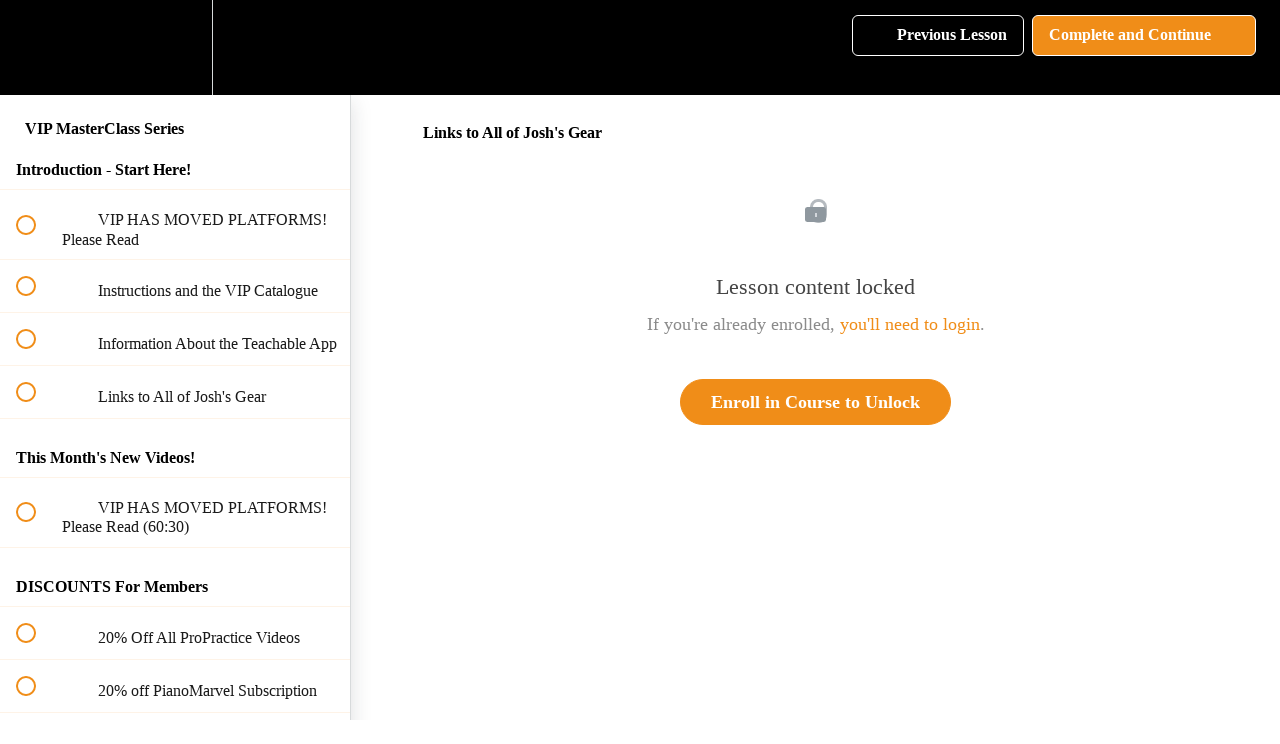

--- FILE ---
content_type: text/html; charset=utf-8
request_url: https://joshwrightpiano.teachable.com/courses/vip-piano-masterclass-series/lectures/10628845
body_size: 50127
content:
<!DOCTYPE html>
<html>
  <head>
    <script src="https://releases.transloadit.com/uppy/v4.18.0/uppy.min.js"></script><link rel="stylesheet" href="https://releases.transloadit.com/uppy/v4.18.0/uppy.min.css" />
    <link href='https://static-media.hotmart.com/491aQ1ur8uypAZZF1EmNW3iCCQU=/32x32/https://uploads.teachablecdn.com/attachments/Zfq7EUmR0iTgecvIj4BA_piano-1011440_1920.jpg' rel='icon' type='image/png'>

<link href='https://static-media.hotmart.com/MpflsX-AABHTBPc8Pl07jF-Vs1Y=/72x72/https://uploads.teachablecdn.com/attachments/Zfq7EUmR0iTgecvIj4BA_piano-1011440_1920.jpg' rel='apple-touch-icon' type='image/png'>

<link href='https://static-media.hotmart.com/nWrkJGwOLpys6yQhMt45Gc6nulk=/144x144/https://uploads.teachablecdn.com/attachments/Zfq7EUmR0iTgecvIj4BA_piano-1011440_1920.jpg' rel='apple-touch-icon' type='image/png'>

<link href='https://static-media.hotmart.com/XaKzIjamvKy8uTzqb-iCW0wh9oA=/320x345/https://uploads.teachablecdn.com/attachments/NmiCcdKoTGW5xujUebRR__DSC3283.JPG' rel='apple-touch-startup-image' type='image/png'>

<link href='https://static-media.hotmart.com/w6H7YRvuJ6Sqp9Bxdk976e9ZjcY=/640x690/https://uploads.teachablecdn.com/attachments/NmiCcdKoTGW5xujUebRR__DSC3283.JPG' rel='apple-touch-startup-image' type='image/png'>

<meta name='apple-mobile-web-app-capable' content='yes' />
<meta charset="UTF-8">
<meta name="csrf-param" content="authenticity_token" />
<meta name="csrf-token" content="eXHLDyKoPdFe2OcFKjSuwJqqwaMCH1R2aTAnAP2VmxBPq0J7qPV8G89LQhpoyxprT7JdpqAJ3oWIXxwzEQBhGQ" />
<link rel="stylesheet" href="https://fedora.teachablecdn.com/assets/bootstrap-748e653be2be27c8e709ced95eab64a05c870fcc9544b56e33dfe1a9a539317d.css" data-turbolinks-track="true" /><link href="https://teachable-themeable.learning.teachable.com/themecss/production/base.css?_=2418f6461020&amp;brand_course_heading=%23b3b3b3&amp;brand_heading=%23000000&amp;brand_homepage_heading=%23b3b3b3&amp;brand_navbar_fixed_text=%23b3b3b3&amp;brand_navbar_text=%23ffffff&amp;brand_primary=%23000000&amp;brand_secondary=%23f08d18&amp;brand_text=%23000000&amp;font=Lato&amp;logged_out_homepage_background_image_overlay=0.0&amp;logged_out_homepage_background_image_url=https%3A%2F%2Fuploads.teachablecdn.com%2Fattachments%2FNmiCcdKoTGW5xujUebRR__DSC3283.JPG&amp;show_login=true&amp;show_signup=true" rel="stylesheet" data-turbolinks-track="true"></link>
<title>Links to All of Josh&#39;s Gear | Josh Wright&#39;s ProPractice Piano Academy</title>
<meta name="description" content="Weekly Videos For VIP Members, Tailored To Your Specific Questions!">
<link rel="canonical" href="https://joshwrightpiano.teachable.com/courses/412685/lectures/10628845">
<meta property="og:description" content="Weekly Videos For VIP Members, Tailored To Your Specific Questions!">
<meta property="og:image" content="https://uploads.teachablecdn.com/attachments/NDqhSm7MQqevBRJuM0uA_VIPWithBackgroundRectangle.png">
<meta property="og:title" content="Links to All of Josh&#39;s Gear">
<meta property="og:type" content="website">
<meta property="og:url" content="https://joshwrightpiano.teachable.com/courses/412685/lectures/10628845">
<meta name="brand_video_player_color" content="#b3b3b3">
<meta name="site_title" content="Josh Wright&#39;s ProPractice Piano Academy">
<style></style>
<script src='//fast.wistia.com/assets/external/E-v1.js'></script>
<script
  src='https://www.recaptcha.net/recaptcha/api.js'
  async
  defer></script>



      <meta name="asset_host" content="https://fedora.teachablecdn.com">
     <script>
  (function () {
    const origCreateElement = Document.prototype.createElement;
    Document.prototype.createElement = function () {
      const el = origCreateElement.apply(this, arguments);
      if (arguments[0].toLowerCase() === "video") {
        const observer = new MutationObserver(() => {
          if (
            el.src &&
            el.src.startsWith("data:video") &&
            el.autoplay &&
            el.style.display === "none"
          ) {
            el.removeAttribute("autoplay");
            el.autoplay = false;
            el.style.display = "none";
            observer.disconnect();
          }
        });
        observer.observe(el, {
          attributes: true,
          attributeFilter: ["src", "autoplay", "style"],
        });
      }
      return el;
    };
  })();
</script>
<script src="https://fedora.teachablecdn.com/packs/student-globals--1463f1f1bdf1bb9a431c.js"></script><script src="https://fedora.teachablecdn.com/packs/student-legacy--38db0977d3748059802d.js"></script><script src="https://fedora.teachablecdn.com/packs/student--e4ea9b8f25228072afe8.js"></script>
<meta id='iris-url' data-iris-url=https://eventable.internal.teachable.com />
<script type="text/javascript">
  window.heap=window.heap||[],heap.load=function(e,t){window.heap.appid=e,window.heap.config=t=t||{};var r=document.createElement("script");r.type="text/javascript",r.async=!0,r.src="https://cdn.heapanalytics.com/js/heap-"+e+".js";var a=document.getElementsByTagName("script")[0];a.parentNode.insertBefore(r,a);for(var n=function(e){return function(){heap.push([e].concat(Array.prototype.slice.call(arguments,0)))}},p=["addEventProperties","addUserProperties","clearEventProperties","identify","resetIdentity","removeEventProperty","setEventProperties","track","unsetEventProperty"],o=0;o<p.length;o++)heap[p[o]]=n(p[o])},heap.load("318805607");
  window.heapShouldTrackUser = true;
</script>


<script type="text/javascript">
  var _user_id = ''; // Set to the user's ID, username, or email address, or '' if not yet known.
  var _session_id = 'd507ffadf7c4e5aa57a1ffc6a3e381b1'; // Set to a unique session ID for the visitor's current browsing session.

  var _sift = window._sift = window._sift || [];
  _sift.push(['_setAccount', '2e541754ec']);
  _sift.push(['_setUserId', _user_id]);
  _sift.push(['_setSessionId', _session_id]);
  _sift.push(['_trackPageview']);

  (function() {
    function ls() {
      var e = document.createElement('script');
      e.src = 'https://cdn.sift.com/s.js';
      document.body.appendChild(e);
    }
    if (window.attachEvent) {
      window.attachEvent('onload', ls);
    } else {
      window.addEventListener('load', ls, false);
    }
  })();
</script>




<!-- Google tag (gtag.js) -->
<script async src="https://www.googletagmanager.com/gtag/js?id=G-SL8LSCXHSV"></script>
<script>
  window.dataLayer = window.dataLayer || [];
  function gtag(){dataLayer.push(arguments);}
  gtag('js', new Date());

  gtag('config', 'G-SL8LSCXHSV', {
    'user_id': '',
    'school_id': '273397',
    'school_domain': 'joshwrightpiano.teachable.com'
  });
</script>



<meta http-equiv="X-UA-Compatible" content="IE=edge">
<script type="text/javascript">window.NREUM||(NREUM={});NREUM.info={"beacon":"bam.nr-data.net","errorBeacon":"bam.nr-data.net","licenseKey":"NRBR-08e3a2ada38dc55a529","applicationID":"1065060701","transactionName":"dAxdTUFZXVQEQh0JAFQXRktWRR5LCV9F","queueTime":0,"applicationTime":369,"agent":""}</script>
<script type="text/javascript">(window.NREUM||(NREUM={})).init={privacy:{cookies_enabled:true},ajax:{deny_list:["bam.nr-data.net"]},feature_flags:["soft_nav"],distributed_tracing:{enabled:true}};(window.NREUM||(NREUM={})).loader_config={agentID:"1103368432",accountID:"4102727",trustKey:"27503",xpid:"UAcHU1FRDxABVFdXBwcHUVQA",licenseKey:"NRBR-08e3a2ada38dc55a529",applicationID:"1065060701",browserID:"1103368432"};;/*! For license information please see nr-loader-spa-1.308.0.min.js.LICENSE.txt */
(()=>{var e,t,r={384:(e,t,r)=>{"use strict";r.d(t,{NT:()=>a,US:()=>u,Zm:()=>o,bQ:()=>d,dV:()=>c,pV:()=>l});var n=r(6154),i=r(1863),s=r(1910);const a={beacon:"bam.nr-data.net",errorBeacon:"bam.nr-data.net"};function o(){return n.gm.NREUM||(n.gm.NREUM={}),void 0===n.gm.newrelic&&(n.gm.newrelic=n.gm.NREUM),n.gm.NREUM}function c(){let e=o();return e.o||(e.o={ST:n.gm.setTimeout,SI:n.gm.setImmediate||n.gm.setInterval,CT:n.gm.clearTimeout,XHR:n.gm.XMLHttpRequest,REQ:n.gm.Request,EV:n.gm.Event,PR:n.gm.Promise,MO:n.gm.MutationObserver,FETCH:n.gm.fetch,WS:n.gm.WebSocket},(0,s.i)(...Object.values(e.o))),e}function d(e,t){let r=o();r.initializedAgents??={},t.initializedAt={ms:(0,i.t)(),date:new Date},r.initializedAgents[e]=t}function u(e,t){o()[e]=t}function l(){return function(){let e=o();const t=e.info||{};e.info={beacon:a.beacon,errorBeacon:a.errorBeacon,...t}}(),function(){let e=o();const t=e.init||{};e.init={...t}}(),c(),function(){let e=o();const t=e.loader_config||{};e.loader_config={...t}}(),o()}},782:(e,t,r)=>{"use strict";r.d(t,{T:()=>n});const n=r(860).K7.pageViewTiming},860:(e,t,r)=>{"use strict";r.d(t,{$J:()=>u,K7:()=>c,P3:()=>d,XX:()=>i,Yy:()=>o,df:()=>s,qY:()=>n,v4:()=>a});const n="events",i="jserrors",s="browser/blobs",a="rum",o="browser/logs",c={ajax:"ajax",genericEvents:"generic_events",jserrors:i,logging:"logging",metrics:"metrics",pageAction:"page_action",pageViewEvent:"page_view_event",pageViewTiming:"page_view_timing",sessionReplay:"session_replay",sessionTrace:"session_trace",softNav:"soft_navigations",spa:"spa"},d={[c.pageViewEvent]:1,[c.pageViewTiming]:2,[c.metrics]:3,[c.jserrors]:4,[c.spa]:5,[c.ajax]:6,[c.sessionTrace]:7,[c.softNav]:8,[c.sessionReplay]:9,[c.logging]:10,[c.genericEvents]:11},u={[c.pageViewEvent]:a,[c.pageViewTiming]:n,[c.ajax]:n,[c.spa]:n,[c.softNav]:n,[c.metrics]:i,[c.jserrors]:i,[c.sessionTrace]:s,[c.sessionReplay]:s,[c.logging]:o,[c.genericEvents]:"ins"}},944:(e,t,r)=>{"use strict";r.d(t,{R:()=>i});var n=r(3241);function i(e,t){"function"==typeof console.debug&&(console.debug("New Relic Warning: https://github.com/newrelic/newrelic-browser-agent/blob/main/docs/warning-codes.md#".concat(e),t),(0,n.W)({agentIdentifier:null,drained:null,type:"data",name:"warn",feature:"warn",data:{code:e,secondary:t}}))}},993:(e,t,r)=>{"use strict";r.d(t,{A$:()=>s,ET:()=>a,TZ:()=>o,p_:()=>i});var n=r(860);const i={ERROR:"ERROR",WARN:"WARN",INFO:"INFO",DEBUG:"DEBUG",TRACE:"TRACE"},s={OFF:0,ERROR:1,WARN:2,INFO:3,DEBUG:4,TRACE:5},a="log",o=n.K7.logging},1541:(e,t,r)=>{"use strict";r.d(t,{U:()=>i,f:()=>n});const n={MFE:"MFE",BA:"BA"};function i(e,t){if(2!==t?.harvestEndpointVersion)return{};const r=t.agentRef.runtime.appMetadata.agents[0].entityGuid;return e?{"source.id":e.id,"source.name":e.name,"source.type":e.type,"parent.id":e.parent?.id||r,"parent.type":e.parent?.type||n.BA}:{"entity.guid":r,appId:t.agentRef.info.applicationID}}},1687:(e,t,r)=>{"use strict";r.d(t,{Ak:()=>d,Ze:()=>h,x3:()=>u});var n=r(3241),i=r(7836),s=r(3606),a=r(860),o=r(2646);const c={};function d(e,t){const r={staged:!1,priority:a.P3[t]||0};l(e),c[e].get(t)||c[e].set(t,r)}function u(e,t){e&&c[e]&&(c[e].get(t)&&c[e].delete(t),p(e,t,!1),c[e].size&&f(e))}function l(e){if(!e)throw new Error("agentIdentifier required");c[e]||(c[e]=new Map)}function h(e="",t="feature",r=!1){if(l(e),!e||!c[e].get(t)||r)return p(e,t);c[e].get(t).staged=!0,f(e)}function f(e){const t=Array.from(c[e]);t.every(([e,t])=>t.staged)&&(t.sort((e,t)=>e[1].priority-t[1].priority),t.forEach(([t])=>{c[e].delete(t),p(e,t)}))}function p(e,t,r=!0){const a=e?i.ee.get(e):i.ee,c=s.i.handlers;if(!a.aborted&&a.backlog&&c){if((0,n.W)({agentIdentifier:e,type:"lifecycle",name:"drain",feature:t}),r){const e=a.backlog[t],r=c[t];if(r){for(let t=0;e&&t<e.length;++t)g(e[t],r);Object.entries(r).forEach(([e,t])=>{Object.values(t||{}).forEach(t=>{t[0]?.on&&t[0]?.context()instanceof o.y&&t[0].on(e,t[1])})})}}a.isolatedBacklog||delete c[t],a.backlog[t]=null,a.emit("drain-"+t,[])}}function g(e,t){var r=e[1];Object.values(t[r]||{}).forEach(t=>{var r=e[0];if(t[0]===r){var n=t[1],i=e[3],s=e[2];n.apply(i,s)}})}},1738:(e,t,r)=>{"use strict";r.d(t,{U:()=>f,Y:()=>h});var n=r(3241),i=r(9908),s=r(1863),a=r(944),o=r(5701),c=r(3969),d=r(8362),u=r(860),l=r(4261);function h(e,t,r,s){const h=s||r;!h||h[e]&&h[e]!==d.d.prototype[e]||(h[e]=function(){(0,i.p)(c.xV,["API/"+e+"/called"],void 0,u.K7.metrics,r.ee),(0,n.W)({agentIdentifier:r.agentIdentifier,drained:!!o.B?.[r.agentIdentifier],type:"data",name:"api",feature:l.Pl+e,data:{}});try{return t.apply(this,arguments)}catch(e){(0,a.R)(23,e)}})}function f(e,t,r,n,a){const o=e.info;null===r?delete o.jsAttributes[t]:o.jsAttributes[t]=r,(a||null===r)&&(0,i.p)(l.Pl+n,[(0,s.t)(),t,r],void 0,"session",e.ee)}},1741:(e,t,r)=>{"use strict";r.d(t,{W:()=>s});var n=r(944),i=r(4261);class s{#e(e,...t){if(this[e]!==s.prototype[e])return this[e](...t);(0,n.R)(35,e)}addPageAction(e,t){return this.#e(i.hG,e,t)}register(e){return this.#e(i.eY,e)}recordCustomEvent(e,t){return this.#e(i.fF,e,t)}setPageViewName(e,t){return this.#e(i.Fw,e,t)}setCustomAttribute(e,t,r){return this.#e(i.cD,e,t,r)}noticeError(e,t){return this.#e(i.o5,e,t)}setUserId(e,t=!1){return this.#e(i.Dl,e,t)}setApplicationVersion(e){return this.#e(i.nb,e)}setErrorHandler(e){return this.#e(i.bt,e)}addRelease(e,t){return this.#e(i.k6,e,t)}log(e,t){return this.#e(i.$9,e,t)}start(){return this.#e(i.d3)}finished(e){return this.#e(i.BL,e)}recordReplay(){return this.#e(i.CH)}pauseReplay(){return this.#e(i.Tb)}addToTrace(e){return this.#e(i.U2,e)}setCurrentRouteName(e){return this.#e(i.PA,e)}interaction(e){return this.#e(i.dT,e)}wrapLogger(e,t,r){return this.#e(i.Wb,e,t,r)}measure(e,t){return this.#e(i.V1,e,t)}consent(e){return this.#e(i.Pv,e)}}},1863:(e,t,r)=>{"use strict";function n(){return Math.floor(performance.now())}r.d(t,{t:()=>n})},1910:(e,t,r)=>{"use strict";r.d(t,{i:()=>s});var n=r(944);const i=new Map;function s(...e){return e.every(e=>{if(i.has(e))return i.get(e);const t="function"==typeof e?e.toString():"",r=t.includes("[native code]"),s=t.includes("nrWrapper");return r||s||(0,n.R)(64,e?.name||t),i.set(e,r),r})}},2555:(e,t,r)=>{"use strict";r.d(t,{D:()=>o,f:()=>a});var n=r(384),i=r(8122);const s={beacon:n.NT.beacon,errorBeacon:n.NT.errorBeacon,licenseKey:void 0,applicationID:void 0,sa:void 0,queueTime:void 0,applicationTime:void 0,ttGuid:void 0,user:void 0,account:void 0,product:void 0,extra:void 0,jsAttributes:{},userAttributes:void 0,atts:void 0,transactionName:void 0,tNamePlain:void 0};function a(e){try{return!!e.licenseKey&&!!e.errorBeacon&&!!e.applicationID}catch(e){return!1}}const o=e=>(0,i.a)(e,s)},2614:(e,t,r)=>{"use strict";r.d(t,{BB:()=>a,H3:()=>n,g:()=>d,iL:()=>c,tS:()=>o,uh:()=>i,wk:()=>s});const n="NRBA",i="SESSION",s=144e5,a=18e5,o={STARTED:"session-started",PAUSE:"session-pause",RESET:"session-reset",RESUME:"session-resume",UPDATE:"session-update"},c={SAME_TAB:"same-tab",CROSS_TAB:"cross-tab"},d={OFF:0,FULL:1,ERROR:2}},2646:(e,t,r)=>{"use strict";r.d(t,{y:()=>n});class n{constructor(e){this.contextId=e}}},2843:(e,t,r)=>{"use strict";r.d(t,{G:()=>s,u:()=>i});var n=r(3878);function i(e,t=!1,r,i){(0,n.DD)("visibilitychange",function(){if(t)return void("hidden"===document.visibilityState&&e());e(document.visibilityState)},r,i)}function s(e,t,r){(0,n.sp)("pagehide",e,t,r)}},3241:(e,t,r)=>{"use strict";r.d(t,{W:()=>s});var n=r(6154);const i="newrelic";function s(e={}){try{n.gm.dispatchEvent(new CustomEvent(i,{detail:e}))}catch(e){}}},3304:(e,t,r)=>{"use strict";r.d(t,{A:()=>s});var n=r(7836);const i=()=>{const e=new WeakSet;return(t,r)=>{if("object"==typeof r&&null!==r){if(e.has(r))return;e.add(r)}return r}};function s(e){try{return JSON.stringify(e,i())??""}catch(e){try{n.ee.emit("internal-error",[e])}catch(e){}return""}}},3333:(e,t,r)=>{"use strict";r.d(t,{$v:()=>u,TZ:()=>n,Xh:()=>c,Zp:()=>i,kd:()=>d,mq:()=>o,nf:()=>a,qN:()=>s});const n=r(860).K7.genericEvents,i=["auxclick","click","copy","keydown","paste","scrollend"],s=["focus","blur"],a=4,o=1e3,c=2e3,d=["PageAction","UserAction","BrowserPerformance"],u={RESOURCES:"experimental.resources",REGISTER:"register"}},3434:(e,t,r)=>{"use strict";r.d(t,{Jt:()=>s,YM:()=>d});var n=r(7836),i=r(5607);const s="nr@original:".concat(i.W),a=50;var o=Object.prototype.hasOwnProperty,c=!1;function d(e,t){return e||(e=n.ee),r.inPlace=function(e,t,n,i,s){n||(n="");const a="-"===n.charAt(0);for(let o=0;o<t.length;o++){const c=t[o],d=e[c];l(d)||(e[c]=r(d,a?c+n:n,i,c,s))}},r.flag=s,r;function r(t,r,n,c,d){return l(t)?t:(r||(r=""),nrWrapper[s]=t,function(e,t,r){if(Object.defineProperty&&Object.keys)try{return Object.keys(e).forEach(function(r){Object.defineProperty(t,r,{get:function(){return e[r]},set:function(t){return e[r]=t,t}})}),t}catch(e){u([e],r)}for(var n in e)o.call(e,n)&&(t[n]=e[n])}(t,nrWrapper,e),nrWrapper);function nrWrapper(){var s,o,l,h;let f;try{o=this,s=[...arguments],l="function"==typeof n?n(s,o):n||{}}catch(t){u([t,"",[s,o,c],l],e)}i(r+"start",[s,o,c],l,d);const p=performance.now();let g;try{return h=t.apply(o,s),g=performance.now(),h}catch(e){throw g=performance.now(),i(r+"err",[s,o,e],l,d),f=e,f}finally{const e=g-p,t={start:p,end:g,duration:e,isLongTask:e>=a,methodName:c,thrownError:f};t.isLongTask&&i("long-task",[t,o],l,d),i(r+"end",[s,o,h],l,d)}}}function i(r,n,i,s){if(!c||t){var a=c;c=!0;try{e.emit(r,n,i,t,s)}catch(t){u([t,r,n,i],e)}c=a}}}function u(e,t){t||(t=n.ee);try{t.emit("internal-error",e)}catch(e){}}function l(e){return!(e&&"function"==typeof e&&e.apply&&!e[s])}},3606:(e,t,r)=>{"use strict";r.d(t,{i:()=>s});var n=r(9908);s.on=a;var i=s.handlers={};function s(e,t,r,s){a(s||n.d,i,e,t,r)}function a(e,t,r,i,s){s||(s="feature"),e||(e=n.d);var a=t[s]=t[s]||{};(a[r]=a[r]||[]).push([e,i])}},3738:(e,t,r)=>{"use strict";r.d(t,{He:()=>i,Kp:()=>o,Lc:()=>d,Rz:()=>u,TZ:()=>n,bD:()=>s,d3:()=>a,jx:()=>l,sl:()=>h,uP:()=>c});const n=r(860).K7.sessionTrace,i="bstResource",s="resource",a="-start",o="-end",c="fn"+a,d="fn"+o,u="pushState",l=1e3,h=3e4},3785:(e,t,r)=>{"use strict";r.d(t,{R:()=>c,b:()=>d});var n=r(9908),i=r(1863),s=r(860),a=r(3969),o=r(993);function c(e,t,r={},c=o.p_.INFO,d=!0,u,l=(0,i.t)()){(0,n.p)(a.xV,["API/logging/".concat(c.toLowerCase(),"/called")],void 0,s.K7.metrics,e),(0,n.p)(o.ET,[l,t,r,c,d,u],void 0,s.K7.logging,e)}function d(e){return"string"==typeof e&&Object.values(o.p_).some(t=>t===e.toUpperCase().trim())}},3878:(e,t,r)=>{"use strict";function n(e,t){return{capture:e,passive:!1,signal:t}}function i(e,t,r=!1,i){window.addEventListener(e,t,n(r,i))}function s(e,t,r=!1,i){document.addEventListener(e,t,n(r,i))}r.d(t,{DD:()=>s,jT:()=>n,sp:()=>i})},3962:(e,t,r)=>{"use strict";r.d(t,{AM:()=>a,O2:()=>l,OV:()=>s,Qu:()=>h,TZ:()=>c,ih:()=>f,pP:()=>o,t1:()=>u,tC:()=>i,wD:()=>d});var n=r(860);const i=["click","keydown","submit"],s="popstate",a="api",o="initialPageLoad",c=n.K7.softNav,d=5e3,u=500,l={INITIAL_PAGE_LOAD:"",ROUTE_CHANGE:1,UNSPECIFIED:2},h={INTERACTION:1,AJAX:2,CUSTOM_END:3,CUSTOM_TRACER:4},f={IP:"in progress",PF:"pending finish",FIN:"finished",CAN:"cancelled"}},3969:(e,t,r)=>{"use strict";r.d(t,{TZ:()=>n,XG:()=>o,rs:()=>i,xV:()=>a,z_:()=>s});const n=r(860).K7.metrics,i="sm",s="cm",a="storeSupportabilityMetrics",o="storeEventMetrics"},4234:(e,t,r)=>{"use strict";r.d(t,{W:()=>s});var n=r(7836),i=r(1687);class s{constructor(e,t){this.agentIdentifier=e,this.ee=n.ee.get(e),this.featureName=t,this.blocked=!1}deregisterDrain(){(0,i.x3)(this.agentIdentifier,this.featureName)}}},4261:(e,t,r)=>{"use strict";r.d(t,{$9:()=>u,BL:()=>c,CH:()=>p,Dl:()=>R,Fw:()=>w,PA:()=>v,Pl:()=>n,Pv:()=>A,Tb:()=>h,U2:()=>a,V1:()=>E,Wb:()=>T,bt:()=>y,cD:()=>b,d3:()=>x,dT:()=>d,eY:()=>g,fF:()=>f,hG:()=>s,hw:()=>i,k6:()=>o,nb:()=>m,o5:()=>l});const n="api-",i=n+"ixn-",s="addPageAction",a="addToTrace",o="addRelease",c="finished",d="interaction",u="log",l="noticeError",h="pauseReplay",f="recordCustomEvent",p="recordReplay",g="register",m="setApplicationVersion",v="setCurrentRouteName",b="setCustomAttribute",y="setErrorHandler",w="setPageViewName",R="setUserId",x="start",T="wrapLogger",E="measure",A="consent"},5205:(e,t,r)=>{"use strict";r.d(t,{j:()=>S});var n=r(384),i=r(1741);var s=r(2555),a=r(3333);const o=e=>{if(!e||"string"!=typeof e)return!1;try{document.createDocumentFragment().querySelector(e)}catch{return!1}return!0};var c=r(2614),d=r(944),u=r(8122);const l="[data-nr-mask]",h=e=>(0,u.a)(e,(()=>{const e={feature_flags:[],experimental:{allow_registered_children:!1,resources:!1},mask_selector:"*",block_selector:"[data-nr-block]",mask_input_options:{color:!1,date:!1,"datetime-local":!1,email:!1,month:!1,number:!1,range:!1,search:!1,tel:!1,text:!1,time:!1,url:!1,week:!1,textarea:!1,select:!1,password:!0}};return{ajax:{deny_list:void 0,block_internal:!0,enabled:!0,autoStart:!0},api:{get allow_registered_children(){return e.feature_flags.includes(a.$v.REGISTER)||e.experimental.allow_registered_children},set allow_registered_children(t){e.experimental.allow_registered_children=t},duplicate_registered_data:!1},browser_consent_mode:{enabled:!1},distributed_tracing:{enabled:void 0,exclude_newrelic_header:void 0,cors_use_newrelic_header:void 0,cors_use_tracecontext_headers:void 0,allowed_origins:void 0},get feature_flags(){return e.feature_flags},set feature_flags(t){e.feature_flags=t},generic_events:{enabled:!0,autoStart:!0},harvest:{interval:30},jserrors:{enabled:!0,autoStart:!0},logging:{enabled:!0,autoStart:!0},metrics:{enabled:!0,autoStart:!0},obfuscate:void 0,page_action:{enabled:!0},page_view_event:{enabled:!0,autoStart:!0},page_view_timing:{enabled:!0,autoStart:!0},performance:{capture_marks:!1,capture_measures:!1,capture_detail:!0,resources:{get enabled(){return e.feature_flags.includes(a.$v.RESOURCES)||e.experimental.resources},set enabled(t){e.experimental.resources=t},asset_types:[],first_party_domains:[],ignore_newrelic:!0}},privacy:{cookies_enabled:!0},proxy:{assets:void 0,beacon:void 0},session:{expiresMs:c.wk,inactiveMs:c.BB},session_replay:{autoStart:!0,enabled:!1,preload:!1,sampling_rate:10,error_sampling_rate:100,collect_fonts:!1,inline_images:!1,fix_stylesheets:!0,mask_all_inputs:!0,get mask_text_selector(){return e.mask_selector},set mask_text_selector(t){o(t)?e.mask_selector="".concat(t,",").concat(l):""===t||null===t?e.mask_selector=l:(0,d.R)(5,t)},get block_class(){return"nr-block"},get ignore_class(){return"nr-ignore"},get mask_text_class(){return"nr-mask"},get block_selector(){return e.block_selector},set block_selector(t){o(t)?e.block_selector+=",".concat(t):""!==t&&(0,d.R)(6,t)},get mask_input_options(){return e.mask_input_options},set mask_input_options(t){t&&"object"==typeof t?e.mask_input_options={...t,password:!0}:(0,d.R)(7,t)}},session_trace:{enabled:!0,autoStart:!0},soft_navigations:{enabled:!0,autoStart:!0},spa:{enabled:!0,autoStart:!0},ssl:void 0,user_actions:{enabled:!0,elementAttributes:["id","className","tagName","type"]}}})());var f=r(6154),p=r(9324);let g=0;const m={buildEnv:p.F3,distMethod:p.Xs,version:p.xv,originTime:f.WN},v={consented:!1},b={appMetadata:{},get consented(){return this.session?.state?.consent||v.consented},set consented(e){v.consented=e},customTransaction:void 0,denyList:void 0,disabled:!1,harvester:void 0,isolatedBacklog:!1,isRecording:!1,loaderType:void 0,maxBytes:3e4,obfuscator:void 0,onerror:void 0,ptid:void 0,releaseIds:{},session:void 0,timeKeeper:void 0,registeredEntities:[],jsAttributesMetadata:{bytes:0},get harvestCount(){return++g}},y=e=>{const t=(0,u.a)(e,b),r=Object.keys(m).reduce((e,t)=>(e[t]={value:m[t],writable:!1,configurable:!0,enumerable:!0},e),{});return Object.defineProperties(t,r)};var w=r(5701);const R=e=>{const t=e.startsWith("http");e+="/",r.p=t?e:"https://"+e};var x=r(7836),T=r(3241);const E={accountID:void 0,trustKey:void 0,agentID:void 0,licenseKey:void 0,applicationID:void 0,xpid:void 0},A=e=>(0,u.a)(e,E),_=new Set;function S(e,t={},r,a){let{init:o,info:c,loader_config:d,runtime:u={},exposed:l=!0}=t;if(!c){const e=(0,n.pV)();o=e.init,c=e.info,d=e.loader_config}e.init=h(o||{}),e.loader_config=A(d||{}),c.jsAttributes??={},f.bv&&(c.jsAttributes.isWorker=!0),e.info=(0,s.D)(c);const p=e.init,g=[c.beacon,c.errorBeacon];_.has(e.agentIdentifier)||(p.proxy.assets&&(R(p.proxy.assets),g.push(p.proxy.assets)),p.proxy.beacon&&g.push(p.proxy.beacon),e.beacons=[...g],function(e){const t=(0,n.pV)();Object.getOwnPropertyNames(i.W.prototype).forEach(r=>{const n=i.W.prototype[r];if("function"!=typeof n||"constructor"===n)return;let s=t[r];e[r]&&!1!==e.exposed&&"micro-agent"!==e.runtime?.loaderType&&(t[r]=(...t)=>{const n=e[r](...t);return s?s(...t):n})})}(e),(0,n.US)("activatedFeatures",w.B)),u.denyList=[...p.ajax.deny_list||[],...p.ajax.block_internal?g:[]],u.ptid=e.agentIdentifier,u.loaderType=r,e.runtime=y(u),_.has(e.agentIdentifier)||(e.ee=x.ee.get(e.agentIdentifier),e.exposed=l,(0,T.W)({agentIdentifier:e.agentIdentifier,drained:!!w.B?.[e.agentIdentifier],type:"lifecycle",name:"initialize",feature:void 0,data:e.config})),_.add(e.agentIdentifier)}},5270:(e,t,r)=>{"use strict";r.d(t,{Aw:()=>a,SR:()=>s,rF:()=>o});var n=r(384),i=r(7767);function s(e){return!!(0,n.dV)().o.MO&&(0,i.V)(e)&&!0===e?.session_trace.enabled}function a(e){return!0===e?.session_replay.preload&&s(e)}function o(e,t){try{if("string"==typeof t?.type){if("password"===t.type.toLowerCase())return"*".repeat(e?.length||0);if(void 0!==t?.dataset?.nrUnmask||t?.classList?.contains("nr-unmask"))return e}}catch(e){}return"string"==typeof e?e.replace(/[\S]/g,"*"):"*".repeat(e?.length||0)}},5289:(e,t,r)=>{"use strict";r.d(t,{GG:()=>a,Qr:()=>c,sB:()=>o});var n=r(3878),i=r(6389);function s(){return"undefined"==typeof document||"complete"===document.readyState}function a(e,t){if(s())return e();const r=(0,i.J)(e),a=setInterval(()=>{s()&&(clearInterval(a),r())},500);(0,n.sp)("load",r,t)}function o(e){if(s())return e();(0,n.DD)("DOMContentLoaded",e)}function c(e){if(s())return e();(0,n.sp)("popstate",e)}},5607:(e,t,r)=>{"use strict";r.d(t,{W:()=>n});const n=(0,r(9566).bz)()},5701:(e,t,r)=>{"use strict";r.d(t,{B:()=>s,t:()=>a});var n=r(3241);const i=new Set,s={};function a(e,t){const r=t.agentIdentifier;s[r]??={},e&&"object"==typeof e&&(i.has(r)||(t.ee.emit("rumresp",[e]),s[r]=e,i.add(r),(0,n.W)({agentIdentifier:r,loaded:!0,drained:!0,type:"lifecycle",name:"load",feature:void 0,data:e})))}},6154:(e,t,r)=>{"use strict";r.d(t,{OF:()=>d,RI:()=>i,WN:()=>h,bv:()=>s,eN:()=>f,gm:()=>a,lR:()=>l,m:()=>c,mw:()=>o,sb:()=>u});var n=r(1863);const i="undefined"!=typeof window&&!!window.document,s="undefined"!=typeof WorkerGlobalScope&&("undefined"!=typeof self&&self instanceof WorkerGlobalScope&&self.navigator instanceof WorkerNavigator||"undefined"!=typeof globalThis&&globalThis instanceof WorkerGlobalScope&&globalThis.navigator instanceof WorkerNavigator),a=i?window:"undefined"!=typeof WorkerGlobalScope&&("undefined"!=typeof self&&self instanceof WorkerGlobalScope&&self||"undefined"!=typeof globalThis&&globalThis instanceof WorkerGlobalScope&&globalThis),o=Boolean("hidden"===a?.document?.visibilityState),c=""+a?.location,d=/iPad|iPhone|iPod/.test(a.navigator?.userAgent),u=d&&"undefined"==typeof SharedWorker,l=(()=>{const e=a.navigator?.userAgent?.match(/Firefox[/\s](\d+\.\d+)/);return Array.isArray(e)&&e.length>=2?+e[1]:0})(),h=Date.now()-(0,n.t)(),f=()=>"undefined"!=typeof PerformanceNavigationTiming&&a?.performance?.getEntriesByType("navigation")?.[0]?.responseStart},6344:(e,t,r)=>{"use strict";r.d(t,{BB:()=>u,Qb:()=>l,TZ:()=>i,Ug:()=>a,Vh:()=>s,_s:()=>o,bc:()=>d,yP:()=>c});var n=r(2614);const i=r(860).K7.sessionReplay,s="errorDuringReplay",a=.12,o={DomContentLoaded:0,Load:1,FullSnapshot:2,IncrementalSnapshot:3,Meta:4,Custom:5},c={[n.g.ERROR]:15e3,[n.g.FULL]:3e5,[n.g.OFF]:0},d={RESET:{message:"Session was reset",sm:"Reset"},IMPORT:{message:"Recorder failed to import",sm:"Import"},TOO_MANY:{message:"429: Too Many Requests",sm:"Too-Many"},TOO_BIG:{message:"Payload was too large",sm:"Too-Big"},CROSS_TAB:{message:"Session Entity was set to OFF on another tab",sm:"Cross-Tab"},ENTITLEMENTS:{message:"Session Replay is not allowed and will not be started",sm:"Entitlement"}},u=5e3,l={API:"api",RESUME:"resume",SWITCH_TO_FULL:"switchToFull",INITIALIZE:"initialize",PRELOAD:"preload"}},6389:(e,t,r)=>{"use strict";function n(e,t=500,r={}){const n=r?.leading||!1;let i;return(...r)=>{n&&void 0===i&&(e.apply(this,r),i=setTimeout(()=>{i=clearTimeout(i)},t)),n||(clearTimeout(i),i=setTimeout(()=>{e.apply(this,r)},t))}}function i(e){let t=!1;return(...r)=>{t||(t=!0,e.apply(this,r))}}r.d(t,{J:()=>i,s:()=>n})},6630:(e,t,r)=>{"use strict";r.d(t,{T:()=>n});const n=r(860).K7.pageViewEvent},6774:(e,t,r)=>{"use strict";r.d(t,{T:()=>n});const n=r(860).K7.jserrors},7295:(e,t,r)=>{"use strict";r.d(t,{Xv:()=>a,gX:()=>i,iW:()=>s});var n=[];function i(e){if(!e||s(e))return!1;if(0===n.length)return!0;if("*"===n[0].hostname)return!1;for(var t=0;t<n.length;t++){var r=n[t];if(r.hostname.test(e.hostname)&&r.pathname.test(e.pathname))return!1}return!0}function s(e){return void 0===e.hostname}function a(e){if(n=[],e&&e.length)for(var t=0;t<e.length;t++){let r=e[t];if(!r)continue;if("*"===r)return void(n=[{hostname:"*"}]);0===r.indexOf("http://")?r=r.substring(7):0===r.indexOf("https://")&&(r=r.substring(8));const i=r.indexOf("/");let s,a;i>0?(s=r.substring(0,i),a=r.substring(i)):(s=r,a="*");let[c]=s.split(":");n.push({hostname:o(c),pathname:o(a,!0)})}}function o(e,t=!1){const r=e.replace(/[.+?^${}()|[\]\\]/g,e=>"\\"+e).replace(/\*/g,".*?");return new RegExp((t?"^":"")+r+"$")}},7485:(e,t,r)=>{"use strict";r.d(t,{D:()=>i});var n=r(6154);function i(e){if(0===(e||"").indexOf("data:"))return{protocol:"data"};try{const t=new URL(e,location.href),r={port:t.port,hostname:t.hostname,pathname:t.pathname,search:t.search,protocol:t.protocol.slice(0,t.protocol.indexOf(":")),sameOrigin:t.protocol===n.gm?.location?.protocol&&t.host===n.gm?.location?.host};return r.port&&""!==r.port||("http:"===t.protocol&&(r.port="80"),"https:"===t.protocol&&(r.port="443")),r.pathname&&""!==r.pathname?r.pathname.startsWith("/")||(r.pathname="/".concat(r.pathname)):r.pathname="/",r}catch(e){return{}}}},7699:(e,t,r)=>{"use strict";r.d(t,{It:()=>s,KC:()=>o,No:()=>i,qh:()=>a});var n=r(860);const i=16e3,s=1e6,a="SESSION_ERROR",o={[n.K7.logging]:!0,[n.K7.genericEvents]:!1,[n.K7.jserrors]:!1,[n.K7.ajax]:!1}},7767:(e,t,r)=>{"use strict";r.d(t,{V:()=>i});var n=r(6154);const i=e=>n.RI&&!0===e?.privacy.cookies_enabled},7836:(e,t,r)=>{"use strict";r.d(t,{P:()=>o,ee:()=>c});var n=r(384),i=r(8990),s=r(2646),a=r(5607);const o="nr@context:".concat(a.W),c=function e(t,r){var n={},a={},u={},l=!1;try{l=16===r.length&&d.initializedAgents?.[r]?.runtime.isolatedBacklog}catch(e){}var h={on:p,addEventListener:p,removeEventListener:function(e,t){var r=n[e];if(!r)return;for(var i=0;i<r.length;i++)r[i]===t&&r.splice(i,1)},emit:function(e,r,n,i,s){!1!==s&&(s=!0);if(c.aborted&&!i)return;t&&s&&t.emit(e,r,n);var o=f(n);g(e).forEach(e=>{e.apply(o,r)});var d=v()[a[e]];d&&d.push([h,e,r,o]);return o},get:m,listeners:g,context:f,buffer:function(e,t){const r=v();if(t=t||"feature",h.aborted)return;Object.entries(e||{}).forEach(([e,n])=>{a[n]=t,t in r||(r[t]=[])})},abort:function(){h._aborted=!0,Object.keys(h.backlog).forEach(e=>{delete h.backlog[e]})},isBuffering:function(e){return!!v()[a[e]]},debugId:r,backlog:l?{}:t&&"object"==typeof t.backlog?t.backlog:{},isolatedBacklog:l};return Object.defineProperty(h,"aborted",{get:()=>{let e=h._aborted||!1;return e||(t&&(e=t.aborted),e)}}),h;function f(e){return e&&e instanceof s.y?e:e?(0,i.I)(e,o,()=>new s.y(o)):new s.y(o)}function p(e,t){n[e]=g(e).concat(t)}function g(e){return n[e]||[]}function m(t){return u[t]=u[t]||e(h,t)}function v(){return h.backlog}}(void 0,"globalEE"),d=(0,n.Zm)();d.ee||(d.ee=c)},8122:(e,t,r)=>{"use strict";r.d(t,{a:()=>i});var n=r(944);function i(e,t){try{if(!e||"object"!=typeof e)return(0,n.R)(3);if(!t||"object"!=typeof t)return(0,n.R)(4);const r=Object.create(Object.getPrototypeOf(t),Object.getOwnPropertyDescriptors(t)),s=0===Object.keys(r).length?e:r;for(let a in s)if(void 0!==e[a])try{if(null===e[a]){r[a]=null;continue}Array.isArray(e[a])&&Array.isArray(t[a])?r[a]=Array.from(new Set([...e[a],...t[a]])):"object"==typeof e[a]&&"object"==typeof t[a]?r[a]=i(e[a],t[a]):r[a]=e[a]}catch(e){r[a]||(0,n.R)(1,e)}return r}catch(e){(0,n.R)(2,e)}}},8139:(e,t,r)=>{"use strict";r.d(t,{u:()=>h});var n=r(7836),i=r(3434),s=r(8990),a=r(6154);const o={},c=a.gm.XMLHttpRequest,d="addEventListener",u="removeEventListener",l="nr@wrapped:".concat(n.P);function h(e){var t=function(e){return(e||n.ee).get("events")}(e);if(o[t.debugId]++)return t;o[t.debugId]=1;var r=(0,i.YM)(t,!0);function h(e){r.inPlace(e,[d,u],"-",p)}function p(e,t){return e[1]}return"getPrototypeOf"in Object&&(a.RI&&f(document,h),c&&f(c.prototype,h),f(a.gm,h)),t.on(d+"-start",function(e,t){var n=e[1];if(null!==n&&("function"==typeof n||"object"==typeof n)&&"newrelic"!==e[0]){var i=(0,s.I)(n,l,function(){var e={object:function(){if("function"!=typeof n.handleEvent)return;return n.handleEvent.apply(n,arguments)},function:n}[typeof n];return e?r(e,"fn-",null,e.name||"anonymous"):n});this.wrapped=e[1]=i}}),t.on(u+"-start",function(e){e[1]=this.wrapped||e[1]}),t}function f(e,t,...r){let n=e;for(;"object"==typeof n&&!Object.prototype.hasOwnProperty.call(n,d);)n=Object.getPrototypeOf(n);n&&t(n,...r)}},8362:(e,t,r)=>{"use strict";r.d(t,{d:()=>s});var n=r(9566),i=r(1741);class s extends i.W{agentIdentifier=(0,n.LA)(16)}},8374:(e,t,r)=>{r.nc=(()=>{try{return document?.currentScript?.nonce}catch(e){}return""})()},8990:(e,t,r)=>{"use strict";r.d(t,{I:()=>i});var n=Object.prototype.hasOwnProperty;function i(e,t,r){if(n.call(e,t))return e[t];var i=r();if(Object.defineProperty&&Object.keys)try{return Object.defineProperty(e,t,{value:i,writable:!0,enumerable:!1}),i}catch(e){}return e[t]=i,i}},9119:(e,t,r)=>{"use strict";r.d(t,{L:()=>s});var n=/([^?#]*)[^#]*(#[^?]*|$).*/,i=/([^?#]*)().*/;function s(e,t){return e?e.replace(t?n:i,"$1$2"):e}},9300:(e,t,r)=>{"use strict";r.d(t,{T:()=>n});const n=r(860).K7.ajax},9324:(e,t,r)=>{"use strict";r.d(t,{AJ:()=>a,F3:()=>i,Xs:()=>s,Yq:()=>o,xv:()=>n});const n="1.308.0",i="PROD",s="CDN",a="@newrelic/rrweb",o="1.0.1"},9566:(e,t,r)=>{"use strict";r.d(t,{LA:()=>o,ZF:()=>c,bz:()=>a,el:()=>d});var n=r(6154);const i="xxxxxxxx-xxxx-4xxx-yxxx-xxxxxxxxxxxx";function s(e,t){return e?15&e[t]:16*Math.random()|0}function a(){const e=n.gm?.crypto||n.gm?.msCrypto;let t,r=0;return e&&e.getRandomValues&&(t=e.getRandomValues(new Uint8Array(30))),i.split("").map(e=>"x"===e?s(t,r++).toString(16):"y"===e?(3&s()|8).toString(16):e).join("")}function o(e){const t=n.gm?.crypto||n.gm?.msCrypto;let r,i=0;t&&t.getRandomValues&&(r=t.getRandomValues(new Uint8Array(e)));const a=[];for(var o=0;o<e;o++)a.push(s(r,i++).toString(16));return a.join("")}function c(){return o(16)}function d(){return o(32)}},9908:(e,t,r)=>{"use strict";r.d(t,{d:()=>n,p:()=>i});var n=r(7836).ee.get("handle");function i(e,t,r,i,s){s?(s.buffer([e],i),s.emit(e,t,r)):(n.buffer([e],i),n.emit(e,t,r))}}},n={};function i(e){var t=n[e];if(void 0!==t)return t.exports;var s=n[e]={exports:{}};return r[e](s,s.exports,i),s.exports}i.m=r,i.d=(e,t)=>{for(var r in t)i.o(t,r)&&!i.o(e,r)&&Object.defineProperty(e,r,{enumerable:!0,get:t[r]})},i.f={},i.e=e=>Promise.all(Object.keys(i.f).reduce((t,r)=>(i.f[r](e,t),t),[])),i.u=e=>({212:"nr-spa-compressor",249:"nr-spa-recorder",478:"nr-spa"}[e]+"-1.308.0.min.js"),i.o=(e,t)=>Object.prototype.hasOwnProperty.call(e,t),e={},t="NRBA-1.308.0.PROD:",i.l=(r,n,s,a)=>{if(e[r])e[r].push(n);else{var o,c;if(void 0!==s)for(var d=document.getElementsByTagName("script"),u=0;u<d.length;u++){var l=d[u];if(l.getAttribute("src")==r||l.getAttribute("data-webpack")==t+s){o=l;break}}if(!o){c=!0;var h={478:"sha512-RSfSVnmHk59T/uIPbdSE0LPeqcEdF4/+XhfJdBuccH5rYMOEZDhFdtnh6X6nJk7hGpzHd9Ujhsy7lZEz/ORYCQ==",249:"sha512-ehJXhmntm85NSqW4MkhfQqmeKFulra3klDyY0OPDUE+sQ3GokHlPh1pmAzuNy//3j4ac6lzIbmXLvGQBMYmrkg==",212:"sha512-B9h4CR46ndKRgMBcK+j67uSR2RCnJfGefU+A7FrgR/k42ovXy5x/MAVFiSvFxuVeEk/pNLgvYGMp1cBSK/G6Fg=="};(o=document.createElement("script")).charset="utf-8",i.nc&&o.setAttribute("nonce",i.nc),o.setAttribute("data-webpack",t+s),o.src=r,0!==o.src.indexOf(window.location.origin+"/")&&(o.crossOrigin="anonymous"),h[a]&&(o.integrity=h[a])}e[r]=[n];var f=(t,n)=>{o.onerror=o.onload=null,clearTimeout(p);var i=e[r];if(delete e[r],o.parentNode&&o.parentNode.removeChild(o),i&&i.forEach(e=>e(n)),t)return t(n)},p=setTimeout(f.bind(null,void 0,{type:"timeout",target:o}),12e4);o.onerror=f.bind(null,o.onerror),o.onload=f.bind(null,o.onload),c&&document.head.appendChild(o)}},i.r=e=>{"undefined"!=typeof Symbol&&Symbol.toStringTag&&Object.defineProperty(e,Symbol.toStringTag,{value:"Module"}),Object.defineProperty(e,"__esModule",{value:!0})},i.p="https://js-agent.newrelic.com/",(()=>{var e={38:0,788:0};i.f.j=(t,r)=>{var n=i.o(e,t)?e[t]:void 0;if(0!==n)if(n)r.push(n[2]);else{var s=new Promise((r,i)=>n=e[t]=[r,i]);r.push(n[2]=s);var a=i.p+i.u(t),o=new Error;i.l(a,r=>{if(i.o(e,t)&&(0!==(n=e[t])&&(e[t]=void 0),n)){var s=r&&("load"===r.type?"missing":r.type),a=r&&r.target&&r.target.src;o.message="Loading chunk "+t+" failed: ("+s+": "+a+")",o.name="ChunkLoadError",o.type=s,o.request=a,n[1](o)}},"chunk-"+t,t)}};var t=(t,r)=>{var n,s,[a,o,c]=r,d=0;if(a.some(t=>0!==e[t])){for(n in o)i.o(o,n)&&(i.m[n]=o[n]);if(c)c(i)}for(t&&t(r);d<a.length;d++)s=a[d],i.o(e,s)&&e[s]&&e[s][0](),e[s]=0},r=self["webpackChunk:NRBA-1.308.0.PROD"]=self["webpackChunk:NRBA-1.308.0.PROD"]||[];r.forEach(t.bind(null,0)),r.push=t.bind(null,r.push.bind(r))})(),(()=>{"use strict";i(8374);var e=i(8362),t=i(860);const r=Object.values(t.K7);var n=i(5205);var s=i(9908),a=i(1863),o=i(4261),c=i(1738);var d=i(1687),u=i(4234),l=i(5289),h=i(6154),f=i(944),p=i(5270),g=i(7767),m=i(6389),v=i(7699);class b extends u.W{constructor(e,t){super(e.agentIdentifier,t),this.agentRef=e,this.abortHandler=void 0,this.featAggregate=void 0,this.loadedSuccessfully=void 0,this.onAggregateImported=new Promise(e=>{this.loadedSuccessfully=e}),this.deferred=Promise.resolve(),!1===e.init[this.featureName].autoStart?this.deferred=new Promise((t,r)=>{this.ee.on("manual-start-all",(0,m.J)(()=>{(0,d.Ak)(e.agentIdentifier,this.featureName),t()}))}):(0,d.Ak)(e.agentIdentifier,t)}importAggregator(e,t,r={}){if(this.featAggregate)return;const n=async()=>{let n;await this.deferred;try{if((0,g.V)(e.init)){const{setupAgentSession:t}=await i.e(478).then(i.bind(i,8766));n=t(e)}}catch(e){(0,f.R)(20,e),this.ee.emit("internal-error",[e]),(0,s.p)(v.qh,[e],void 0,this.featureName,this.ee)}try{if(!this.#t(this.featureName,n,e.init))return(0,d.Ze)(this.agentIdentifier,this.featureName),void this.loadedSuccessfully(!1);const{Aggregate:i}=await t();this.featAggregate=new i(e,r),e.runtime.harvester.initializedAggregates.push(this.featAggregate),this.loadedSuccessfully(!0)}catch(e){(0,f.R)(34,e),this.abortHandler?.(),(0,d.Ze)(this.agentIdentifier,this.featureName,!0),this.loadedSuccessfully(!1),this.ee&&this.ee.abort()}};h.RI?(0,l.GG)(()=>n(),!0):n()}#t(e,r,n){if(this.blocked)return!1;switch(e){case t.K7.sessionReplay:return(0,p.SR)(n)&&!!r;case t.K7.sessionTrace:return!!r;default:return!0}}}var y=i(6630),w=i(2614),R=i(3241);class x extends b{static featureName=y.T;constructor(e){var t;super(e,y.T),this.setupInspectionEvents(e.agentIdentifier),t=e,(0,c.Y)(o.Fw,function(e,r){"string"==typeof e&&("/"!==e.charAt(0)&&(e="/"+e),t.runtime.customTransaction=(r||"http://custom.transaction")+e,(0,s.p)(o.Pl+o.Fw,[(0,a.t)()],void 0,void 0,t.ee))},t),this.importAggregator(e,()=>i.e(478).then(i.bind(i,2467)))}setupInspectionEvents(e){const t=(t,r)=>{t&&(0,R.W)({agentIdentifier:e,timeStamp:t.timeStamp,loaded:"complete"===t.target.readyState,type:"window",name:r,data:t.target.location+""})};(0,l.sB)(e=>{t(e,"DOMContentLoaded")}),(0,l.GG)(e=>{t(e,"load")}),(0,l.Qr)(e=>{t(e,"navigate")}),this.ee.on(w.tS.UPDATE,(t,r)=>{(0,R.W)({agentIdentifier:e,type:"lifecycle",name:"session",data:r})})}}var T=i(384);class E extends e.d{constructor(e){var t;(super(),h.gm)?(this.features={},(0,T.bQ)(this.agentIdentifier,this),this.desiredFeatures=new Set(e.features||[]),this.desiredFeatures.add(x),(0,n.j)(this,e,e.loaderType||"agent"),t=this,(0,c.Y)(o.cD,function(e,r,n=!1){if("string"==typeof e){if(["string","number","boolean"].includes(typeof r)||null===r)return(0,c.U)(t,e,r,o.cD,n);(0,f.R)(40,typeof r)}else(0,f.R)(39,typeof e)},t),function(e){(0,c.Y)(o.Dl,function(t,r=!1){if("string"!=typeof t&&null!==t)return void(0,f.R)(41,typeof t);const n=e.info.jsAttributes["enduser.id"];r&&null!=n&&n!==t?(0,s.p)(o.Pl+"setUserIdAndResetSession",[t],void 0,"session",e.ee):(0,c.U)(e,"enduser.id",t,o.Dl,!0)},e)}(this),function(e){(0,c.Y)(o.nb,function(t){if("string"==typeof t||null===t)return(0,c.U)(e,"application.version",t,o.nb,!1);(0,f.R)(42,typeof t)},e)}(this),function(e){(0,c.Y)(o.d3,function(){e.ee.emit("manual-start-all")},e)}(this),function(e){(0,c.Y)(o.Pv,function(t=!0){if("boolean"==typeof t){if((0,s.p)(o.Pl+o.Pv,[t],void 0,"session",e.ee),e.runtime.consented=t,t){const t=e.features.page_view_event;t.onAggregateImported.then(e=>{const r=t.featAggregate;e&&!r.sentRum&&r.sendRum()})}}else(0,f.R)(65,typeof t)},e)}(this),this.run()):(0,f.R)(21)}get config(){return{info:this.info,init:this.init,loader_config:this.loader_config,runtime:this.runtime}}get api(){return this}run(){try{const e=function(e){const t={};return r.forEach(r=>{t[r]=!!e[r]?.enabled}),t}(this.init),n=[...this.desiredFeatures];n.sort((e,r)=>t.P3[e.featureName]-t.P3[r.featureName]),n.forEach(r=>{if(!e[r.featureName]&&r.featureName!==t.K7.pageViewEvent)return;if(r.featureName===t.K7.spa)return void(0,f.R)(67);const n=function(e){switch(e){case t.K7.ajax:return[t.K7.jserrors];case t.K7.sessionTrace:return[t.K7.ajax,t.K7.pageViewEvent];case t.K7.sessionReplay:return[t.K7.sessionTrace];case t.K7.pageViewTiming:return[t.K7.pageViewEvent];default:return[]}}(r.featureName).filter(e=>!(e in this.features));n.length>0&&(0,f.R)(36,{targetFeature:r.featureName,missingDependencies:n}),this.features[r.featureName]=new r(this)})}catch(e){(0,f.R)(22,e);for(const e in this.features)this.features[e].abortHandler?.();const t=(0,T.Zm)();delete t.initializedAgents[this.agentIdentifier]?.features,delete this.sharedAggregator;return t.ee.get(this.agentIdentifier).abort(),!1}}}var A=i(2843),_=i(782);class S extends b{static featureName=_.T;constructor(e){super(e,_.T),h.RI&&((0,A.u)(()=>(0,s.p)("docHidden",[(0,a.t)()],void 0,_.T,this.ee),!0),(0,A.G)(()=>(0,s.p)("winPagehide",[(0,a.t)()],void 0,_.T,this.ee)),this.importAggregator(e,()=>i.e(478).then(i.bind(i,9917))))}}var O=i(3969);class I extends b{static featureName=O.TZ;constructor(e){super(e,O.TZ),h.RI&&document.addEventListener("securitypolicyviolation",e=>{(0,s.p)(O.xV,["Generic/CSPViolation/Detected"],void 0,this.featureName,this.ee)}),this.importAggregator(e,()=>i.e(478).then(i.bind(i,6555)))}}var N=i(6774),P=i(3878),k=i(3304);class D{constructor(e,t,r,n,i){this.name="UncaughtError",this.message="string"==typeof e?e:(0,k.A)(e),this.sourceURL=t,this.line=r,this.column=n,this.__newrelic=i}}function C(e){return M(e)?e:new D(void 0!==e?.message?e.message:e,e?.filename||e?.sourceURL,e?.lineno||e?.line,e?.colno||e?.col,e?.__newrelic,e?.cause)}function j(e){const t="Unhandled Promise Rejection: ";if(!e?.reason)return;if(M(e.reason)){try{e.reason.message.startsWith(t)||(e.reason.message=t+e.reason.message)}catch(e){}return C(e.reason)}const r=C(e.reason);return(r.message||"").startsWith(t)||(r.message=t+r.message),r}function L(e){if(e.error instanceof SyntaxError&&!/:\d+$/.test(e.error.stack?.trim())){const t=new D(e.message,e.filename,e.lineno,e.colno,e.error.__newrelic,e.cause);return t.name=SyntaxError.name,t}return M(e.error)?e.error:C(e)}function M(e){return e instanceof Error&&!!e.stack}function H(e,r,n,i,o=(0,a.t)()){"string"==typeof e&&(e=new Error(e)),(0,s.p)("err",[e,o,!1,r,n.runtime.isRecording,void 0,i],void 0,t.K7.jserrors,n.ee),(0,s.p)("uaErr",[],void 0,t.K7.genericEvents,n.ee)}var B=i(1541),K=i(993),W=i(3785);function U(e,{customAttributes:t={},level:r=K.p_.INFO}={},n,i,s=(0,a.t)()){(0,W.R)(n.ee,e,t,r,!1,i,s)}function F(e,r,n,i,c=(0,a.t)()){(0,s.p)(o.Pl+o.hG,[c,e,r,i],void 0,t.K7.genericEvents,n.ee)}function V(e,r,n,i,c=(0,a.t)()){const{start:d,end:u,customAttributes:l}=r||{},h={customAttributes:l||{}};if("object"!=typeof h.customAttributes||"string"!=typeof e||0===e.length)return void(0,f.R)(57);const p=(e,t)=>null==e?t:"number"==typeof e?e:e instanceof PerformanceMark?e.startTime:Number.NaN;if(h.start=p(d,0),h.end=p(u,c),Number.isNaN(h.start)||Number.isNaN(h.end))(0,f.R)(57);else{if(h.duration=h.end-h.start,!(h.duration<0))return(0,s.p)(o.Pl+o.V1,[h,e,i],void 0,t.K7.genericEvents,n.ee),h;(0,f.R)(58)}}function G(e,r={},n,i,c=(0,a.t)()){(0,s.p)(o.Pl+o.fF,[c,e,r,i],void 0,t.K7.genericEvents,n.ee)}function z(e){(0,c.Y)(o.eY,function(t){return Y(e,t)},e)}function Y(e,r,n){(0,f.R)(54,"newrelic.register"),r||={},r.type=B.f.MFE,r.licenseKey||=e.info.licenseKey,r.blocked=!1,r.parent=n||{},Array.isArray(r.tags)||(r.tags=[]);const i={};r.tags.forEach(e=>{"name"!==e&&"id"!==e&&(i["source.".concat(e)]=!0)}),r.isolated??=!0;let o=()=>{};const c=e.runtime.registeredEntities;if(!r.isolated){const e=c.find(({metadata:{target:{id:e}}})=>e===r.id&&!r.isolated);if(e)return e}const d=e=>{r.blocked=!0,o=e};function u(e){return"string"==typeof e&&!!e.trim()&&e.trim().length<501||"number"==typeof e}e.init.api.allow_registered_children||d((0,m.J)(()=>(0,f.R)(55))),u(r.id)&&u(r.name)||d((0,m.J)(()=>(0,f.R)(48,r)));const l={addPageAction:(t,n={})=>g(F,[t,{...i,...n},e],r),deregister:()=>{d((0,m.J)(()=>(0,f.R)(68)))},log:(t,n={})=>g(U,[t,{...n,customAttributes:{...i,...n.customAttributes||{}}},e],r),measure:(t,n={})=>g(V,[t,{...n,customAttributes:{...i,...n.customAttributes||{}}},e],r),noticeError:(t,n={})=>g(H,[t,{...i,...n},e],r),register:(t={})=>g(Y,[e,t],l.metadata.target),recordCustomEvent:(t,n={})=>g(G,[t,{...i,...n},e],r),setApplicationVersion:e=>p("application.version",e),setCustomAttribute:(e,t)=>p(e,t),setUserId:e=>p("enduser.id",e),metadata:{customAttributes:i,target:r}},h=()=>(r.blocked&&o(),r.blocked);h()||c.push(l);const p=(e,t)=>{h()||(i[e]=t)},g=(r,n,i)=>{if(h())return;const o=(0,a.t)();(0,s.p)(O.xV,["API/register/".concat(r.name,"/called")],void 0,t.K7.metrics,e.ee);try{if(e.init.api.duplicate_registered_data&&"register"!==r.name){let e=n;if(n[1]instanceof Object){const t={"child.id":i.id,"child.type":i.type};e="customAttributes"in n[1]?[n[0],{...n[1],customAttributes:{...n[1].customAttributes,...t}},...n.slice(2)]:[n[0],{...n[1],...t},...n.slice(2)]}r(...e,void 0,o)}return r(...n,i,o)}catch(e){(0,f.R)(50,e)}};return l}class Z extends b{static featureName=N.T;constructor(e){var t;super(e,N.T),t=e,(0,c.Y)(o.o5,(e,r)=>H(e,r,t),t),function(e){(0,c.Y)(o.bt,function(t){e.runtime.onerror=t},e)}(e),function(e){let t=0;(0,c.Y)(o.k6,function(e,r){++t>10||(this.runtime.releaseIds[e.slice(-200)]=(""+r).slice(-200))},e)}(e),z(e);try{this.removeOnAbort=new AbortController}catch(e){}this.ee.on("internal-error",(t,r)=>{this.abortHandler&&(0,s.p)("ierr",[C(t),(0,a.t)(),!0,{},e.runtime.isRecording,r],void 0,this.featureName,this.ee)}),h.gm.addEventListener("unhandledrejection",t=>{this.abortHandler&&(0,s.p)("err",[j(t),(0,a.t)(),!1,{unhandledPromiseRejection:1},e.runtime.isRecording],void 0,this.featureName,this.ee)},(0,P.jT)(!1,this.removeOnAbort?.signal)),h.gm.addEventListener("error",t=>{this.abortHandler&&(0,s.p)("err",[L(t),(0,a.t)(),!1,{},e.runtime.isRecording],void 0,this.featureName,this.ee)},(0,P.jT)(!1,this.removeOnAbort?.signal)),this.abortHandler=this.#r,this.importAggregator(e,()=>i.e(478).then(i.bind(i,2176)))}#r(){this.removeOnAbort?.abort(),this.abortHandler=void 0}}var q=i(8990);let X=1;function J(e){const t=typeof e;return!e||"object"!==t&&"function"!==t?-1:e===h.gm?0:(0,q.I)(e,"nr@id",function(){return X++})}function Q(e){if("string"==typeof e&&e.length)return e.length;if("object"==typeof e){if("undefined"!=typeof ArrayBuffer&&e instanceof ArrayBuffer&&e.byteLength)return e.byteLength;if("undefined"!=typeof Blob&&e instanceof Blob&&e.size)return e.size;if(!("undefined"!=typeof FormData&&e instanceof FormData))try{return(0,k.A)(e).length}catch(e){return}}}var ee=i(8139),te=i(7836),re=i(3434);const ne={},ie=["open","send"];function se(e){var t=e||te.ee;const r=function(e){return(e||te.ee).get("xhr")}(t);if(void 0===h.gm.XMLHttpRequest)return r;if(ne[r.debugId]++)return r;ne[r.debugId]=1,(0,ee.u)(t);var n=(0,re.YM)(r),i=h.gm.XMLHttpRequest,s=h.gm.MutationObserver,a=h.gm.Promise,o=h.gm.setInterval,c="readystatechange",d=["onload","onerror","onabort","onloadstart","onloadend","onprogress","ontimeout"],u=[],l=h.gm.XMLHttpRequest=function(e){const t=new i(e),s=r.context(t);try{r.emit("new-xhr",[t],s),t.addEventListener(c,(a=s,function(){var e=this;e.readyState>3&&!a.resolved&&(a.resolved=!0,r.emit("xhr-resolved",[],e)),n.inPlace(e,d,"fn-",y)}),(0,P.jT)(!1))}catch(e){(0,f.R)(15,e);try{r.emit("internal-error",[e])}catch(e){}}var a;return t};function p(e,t){n.inPlace(t,["onreadystatechange"],"fn-",y)}if(function(e,t){for(var r in e)t[r]=e[r]}(i,l),l.prototype=i.prototype,n.inPlace(l.prototype,ie,"-xhr-",y),r.on("send-xhr-start",function(e,t){p(e,t),function(e){u.push(e),s&&(g?g.then(b):o?o(b):(m=-m,v.data=m))}(t)}),r.on("open-xhr-start",p),s){var g=a&&a.resolve();if(!o&&!a){var m=1,v=document.createTextNode(m);new s(b).observe(v,{characterData:!0})}}else t.on("fn-end",function(e){e[0]&&e[0].type===c||b()});function b(){for(var e=0;e<u.length;e++)p(0,u[e]);u.length&&(u=[])}function y(e,t){return t}return r}var ae="fetch-",oe=ae+"body-",ce=["arrayBuffer","blob","json","text","formData"],de=h.gm.Request,ue=h.gm.Response,le="prototype";const he={};function fe(e){const t=function(e){return(e||te.ee).get("fetch")}(e);if(!(de&&ue&&h.gm.fetch))return t;if(he[t.debugId]++)return t;function r(e,r,n){var i=e[r];"function"==typeof i&&(e[r]=function(){var e,r=[...arguments],s={};t.emit(n+"before-start",[r],s),s[te.P]&&s[te.P].dt&&(e=s[te.P].dt);var a=i.apply(this,r);return t.emit(n+"start",[r,e],a),a.then(function(e){return t.emit(n+"end",[null,e],a),e},function(e){throw t.emit(n+"end",[e],a),e})})}return he[t.debugId]=1,ce.forEach(e=>{r(de[le],e,oe),r(ue[le],e,oe)}),r(h.gm,"fetch",ae),t.on(ae+"end",function(e,r){var n=this;if(r){var i=r.headers.get("content-length");null!==i&&(n.rxSize=i),t.emit(ae+"done",[null,r],n)}else t.emit(ae+"done",[e],n)}),t}var pe=i(7485),ge=i(9566);class me{constructor(e){this.agentRef=e}generateTracePayload(e){const t=this.agentRef.loader_config;if(!this.shouldGenerateTrace(e)||!t)return null;var r=(t.accountID||"").toString()||null,n=(t.agentID||"").toString()||null,i=(t.trustKey||"").toString()||null;if(!r||!n)return null;var s=(0,ge.ZF)(),a=(0,ge.el)(),o=Date.now(),c={spanId:s,traceId:a,timestamp:o};return(e.sameOrigin||this.isAllowedOrigin(e)&&this.useTraceContextHeadersForCors())&&(c.traceContextParentHeader=this.generateTraceContextParentHeader(s,a),c.traceContextStateHeader=this.generateTraceContextStateHeader(s,o,r,n,i)),(e.sameOrigin&&!this.excludeNewrelicHeader()||!e.sameOrigin&&this.isAllowedOrigin(e)&&this.useNewrelicHeaderForCors())&&(c.newrelicHeader=this.generateTraceHeader(s,a,o,r,n,i)),c}generateTraceContextParentHeader(e,t){return"00-"+t+"-"+e+"-01"}generateTraceContextStateHeader(e,t,r,n,i){return i+"@nr=0-1-"+r+"-"+n+"-"+e+"----"+t}generateTraceHeader(e,t,r,n,i,s){if(!("function"==typeof h.gm?.btoa))return null;var a={v:[0,1],d:{ty:"Browser",ac:n,ap:i,id:e,tr:t,ti:r}};return s&&n!==s&&(a.d.tk=s),btoa((0,k.A)(a))}shouldGenerateTrace(e){return this.agentRef.init?.distributed_tracing?.enabled&&this.isAllowedOrigin(e)}isAllowedOrigin(e){var t=!1;const r=this.agentRef.init?.distributed_tracing;if(e.sameOrigin)t=!0;else if(r?.allowed_origins instanceof Array)for(var n=0;n<r.allowed_origins.length;n++){var i=(0,pe.D)(r.allowed_origins[n]);if(e.hostname===i.hostname&&e.protocol===i.protocol&&e.port===i.port){t=!0;break}}return t}excludeNewrelicHeader(){var e=this.agentRef.init?.distributed_tracing;return!!e&&!!e.exclude_newrelic_header}useNewrelicHeaderForCors(){var e=this.agentRef.init?.distributed_tracing;return!!e&&!1!==e.cors_use_newrelic_header}useTraceContextHeadersForCors(){var e=this.agentRef.init?.distributed_tracing;return!!e&&!!e.cors_use_tracecontext_headers}}var ve=i(9300),be=i(7295);function ye(e){return"string"==typeof e?e:e instanceof(0,T.dV)().o.REQ?e.url:h.gm?.URL&&e instanceof URL?e.href:void 0}var we=["load","error","abort","timeout"],Re=we.length,xe=(0,T.dV)().o.REQ,Te=(0,T.dV)().o.XHR;const Ee="X-NewRelic-App-Data";class Ae extends b{static featureName=ve.T;constructor(e){super(e,ve.T),this.dt=new me(e),this.handler=(e,t,r,n)=>(0,s.p)(e,t,r,n,this.ee);try{const e={xmlhttprequest:"xhr",fetch:"fetch",beacon:"beacon"};h.gm?.performance?.getEntriesByType("resource").forEach(r=>{if(r.initiatorType in e&&0!==r.responseStatus){const n={status:r.responseStatus},i={rxSize:r.transferSize,duration:Math.floor(r.duration),cbTime:0};_e(n,r.name),this.handler("xhr",[n,i,r.startTime,r.responseEnd,e[r.initiatorType]],void 0,t.K7.ajax)}})}catch(e){}fe(this.ee),se(this.ee),function(e,r,n,i){function o(e){var t=this;t.totalCbs=0,t.called=0,t.cbTime=0,t.end=T,t.ended=!1,t.xhrGuids={},t.lastSize=null,t.loadCaptureCalled=!1,t.params=this.params||{},t.metrics=this.metrics||{},t.latestLongtaskEnd=0,e.addEventListener("load",function(r){E(t,e)},(0,P.jT)(!1)),h.lR||e.addEventListener("progress",function(e){t.lastSize=e.loaded},(0,P.jT)(!1))}function c(e){this.params={method:e[0]},_e(this,e[1]),this.metrics={}}function d(t,r){e.loader_config.xpid&&this.sameOrigin&&r.setRequestHeader("X-NewRelic-ID",e.loader_config.xpid);var n=i.generateTracePayload(this.parsedOrigin);if(n){var s=!1;n.newrelicHeader&&(r.setRequestHeader("newrelic",n.newrelicHeader),s=!0),n.traceContextParentHeader&&(r.setRequestHeader("traceparent",n.traceContextParentHeader),n.traceContextStateHeader&&r.setRequestHeader("tracestate",n.traceContextStateHeader),s=!0),s&&(this.dt=n)}}function u(e,t){var n=this.metrics,i=e[0],s=this;if(n&&i){var o=Q(i);o&&(n.txSize=o)}this.startTime=(0,a.t)(),this.body=i,this.listener=function(e){try{"abort"!==e.type||s.loadCaptureCalled||(s.params.aborted=!0),("load"!==e.type||s.called===s.totalCbs&&(s.onloadCalled||"function"!=typeof t.onload)&&"function"==typeof s.end)&&s.end(t)}catch(e){try{r.emit("internal-error",[e])}catch(e){}}};for(var c=0;c<Re;c++)t.addEventListener(we[c],this.listener,(0,P.jT)(!1))}function l(e,t,r){this.cbTime+=e,t?this.onloadCalled=!0:this.called+=1,this.called!==this.totalCbs||!this.onloadCalled&&"function"==typeof r.onload||"function"!=typeof this.end||this.end(r)}function f(e,t){var r=""+J(e)+!!t;this.xhrGuids&&!this.xhrGuids[r]&&(this.xhrGuids[r]=!0,this.totalCbs+=1)}function p(e,t){var r=""+J(e)+!!t;this.xhrGuids&&this.xhrGuids[r]&&(delete this.xhrGuids[r],this.totalCbs-=1)}function g(){this.endTime=(0,a.t)()}function m(e,t){t instanceof Te&&"load"===e[0]&&r.emit("xhr-load-added",[e[1],e[2]],t)}function v(e,t){t instanceof Te&&"load"===e[0]&&r.emit("xhr-load-removed",[e[1],e[2]],t)}function b(e,t,r){t instanceof Te&&("onload"===r&&(this.onload=!0),("load"===(e[0]&&e[0].type)||this.onload)&&(this.xhrCbStart=(0,a.t)()))}function y(e,t){this.xhrCbStart&&r.emit("xhr-cb-time",[(0,a.t)()-this.xhrCbStart,this.onload,t],t)}function w(e){var t,r=e[1]||{};if("string"==typeof e[0]?0===(t=e[0]).length&&h.RI&&(t=""+h.gm.location.href):e[0]&&e[0].url?t=e[0].url:h.gm?.URL&&e[0]&&e[0]instanceof URL?t=e[0].href:"function"==typeof e[0].toString&&(t=e[0].toString()),"string"==typeof t&&0!==t.length){t&&(this.parsedOrigin=(0,pe.D)(t),this.sameOrigin=this.parsedOrigin.sameOrigin);var n=i.generateTracePayload(this.parsedOrigin);if(n&&(n.newrelicHeader||n.traceContextParentHeader))if(e[0]&&e[0].headers)o(e[0].headers,n)&&(this.dt=n);else{var s={};for(var a in r)s[a]=r[a];s.headers=new Headers(r.headers||{}),o(s.headers,n)&&(this.dt=n),e.length>1?e[1]=s:e.push(s)}}function o(e,t){var r=!1;return t.newrelicHeader&&(e.set("newrelic",t.newrelicHeader),r=!0),t.traceContextParentHeader&&(e.set("traceparent",t.traceContextParentHeader),t.traceContextStateHeader&&e.set("tracestate",t.traceContextStateHeader),r=!0),r}}function R(e,t){this.params={},this.metrics={},this.startTime=(0,a.t)(),this.dt=t,e.length>=1&&(this.target=e[0]),e.length>=2&&(this.opts=e[1]);var r=this.opts||{},n=this.target;_e(this,ye(n));var i=(""+(n&&n instanceof xe&&n.method||r.method||"GET")).toUpperCase();this.params.method=i,this.body=r.body,this.txSize=Q(r.body)||0}function x(e,r){if(this.endTime=(0,a.t)(),this.params||(this.params={}),(0,be.iW)(this.params))return;let i;this.params.status=r?r.status:0,"string"==typeof this.rxSize&&this.rxSize.length>0&&(i=+this.rxSize);const s={txSize:this.txSize,rxSize:i,duration:(0,a.t)()-this.startTime};n("xhr",[this.params,s,this.startTime,this.endTime,"fetch"],this,t.K7.ajax)}function T(e){const r=this.params,i=this.metrics;if(!this.ended){this.ended=!0;for(let t=0;t<Re;t++)e.removeEventListener(we[t],this.listener,!1);r.aborted||(0,be.iW)(r)||(i.duration=(0,a.t)()-this.startTime,this.loadCaptureCalled||4!==e.readyState?null==r.status&&(r.status=0):E(this,e),i.cbTime=this.cbTime,n("xhr",[r,i,this.startTime,this.endTime,"xhr"],this,t.K7.ajax))}}function E(e,n){e.params.status=n.status;var i=function(e,t){var r=e.responseType;return"json"===r&&null!==t?t:"arraybuffer"===r||"blob"===r||"json"===r?Q(e.response):"text"===r||""===r||void 0===r?Q(e.responseText):void 0}(n,e.lastSize);if(i&&(e.metrics.rxSize=i),e.sameOrigin&&n.getAllResponseHeaders().indexOf(Ee)>=0){var a=n.getResponseHeader(Ee);a&&((0,s.p)(O.rs,["Ajax/CrossApplicationTracing/Header/Seen"],void 0,t.K7.metrics,r),e.params.cat=a.split(", ").pop())}e.loadCaptureCalled=!0}r.on("new-xhr",o),r.on("open-xhr-start",c),r.on("open-xhr-end",d),r.on("send-xhr-start",u),r.on("xhr-cb-time",l),r.on("xhr-load-added",f),r.on("xhr-load-removed",p),r.on("xhr-resolved",g),r.on("addEventListener-end",m),r.on("removeEventListener-end",v),r.on("fn-end",y),r.on("fetch-before-start",w),r.on("fetch-start",R),r.on("fn-start",b),r.on("fetch-done",x)}(e,this.ee,this.handler,this.dt),this.importAggregator(e,()=>i.e(478).then(i.bind(i,3845)))}}function _e(e,t){var r=(0,pe.D)(t),n=e.params||e;n.hostname=r.hostname,n.port=r.port,n.protocol=r.protocol,n.host=r.hostname+":"+r.port,n.pathname=r.pathname,e.parsedOrigin=r,e.sameOrigin=r.sameOrigin}const Se={},Oe=["pushState","replaceState"];function Ie(e){const t=function(e){return(e||te.ee).get("history")}(e);return!h.RI||Se[t.debugId]++||(Se[t.debugId]=1,(0,re.YM)(t).inPlace(window.history,Oe,"-")),t}var Ne=i(3738);function Pe(e){(0,c.Y)(o.BL,function(r=Date.now()){const n=r-h.WN;n<0&&(0,f.R)(62,r),(0,s.p)(O.XG,[o.BL,{time:n}],void 0,t.K7.metrics,e.ee),e.addToTrace({name:o.BL,start:r,origin:"nr"}),(0,s.p)(o.Pl+o.hG,[n,o.BL],void 0,t.K7.genericEvents,e.ee)},e)}const{He:ke,bD:De,d3:Ce,Kp:je,TZ:Le,Lc:Me,uP:He,Rz:Be}=Ne;class Ke extends b{static featureName=Le;constructor(e){var r;super(e,Le),r=e,(0,c.Y)(o.U2,function(e){if(!(e&&"object"==typeof e&&e.name&&e.start))return;const n={n:e.name,s:e.start-h.WN,e:(e.end||e.start)-h.WN,o:e.origin||"",t:"api"};n.s<0||n.e<0||n.e<n.s?(0,f.R)(61,{start:n.s,end:n.e}):(0,s.p)("bstApi",[n],void 0,t.K7.sessionTrace,r.ee)},r),Pe(e);if(!(0,g.V)(e.init))return void this.deregisterDrain();const n=this.ee;let d;Ie(n),this.eventsEE=(0,ee.u)(n),this.eventsEE.on(He,function(e,t){this.bstStart=(0,a.t)()}),this.eventsEE.on(Me,function(e,r){(0,s.p)("bst",[e[0],r,this.bstStart,(0,a.t)()],void 0,t.K7.sessionTrace,n)}),n.on(Be+Ce,function(e){this.time=(0,a.t)(),this.startPath=location.pathname+location.hash}),n.on(Be+je,function(e){(0,s.p)("bstHist",[location.pathname+location.hash,this.startPath,this.time],void 0,t.K7.sessionTrace,n)});try{d=new PerformanceObserver(e=>{const r=e.getEntries();(0,s.p)(ke,[r],void 0,t.K7.sessionTrace,n)}),d.observe({type:De,buffered:!0})}catch(e){}this.importAggregator(e,()=>i.e(478).then(i.bind(i,6974)),{resourceObserver:d})}}var We=i(6344);class Ue extends b{static featureName=We.TZ;#n;recorder;constructor(e){var r;let n;super(e,We.TZ),r=e,(0,c.Y)(o.CH,function(){(0,s.p)(o.CH,[],void 0,t.K7.sessionReplay,r.ee)},r),function(e){(0,c.Y)(o.Tb,function(){(0,s.p)(o.Tb,[],void 0,t.K7.sessionReplay,e.ee)},e)}(e);try{n=JSON.parse(localStorage.getItem("".concat(w.H3,"_").concat(w.uh)))}catch(e){}(0,p.SR)(e.init)&&this.ee.on(o.CH,()=>this.#i()),this.#s(n)&&this.importRecorder().then(e=>{e.startRecording(We.Qb.PRELOAD,n?.sessionReplayMode)}),this.importAggregator(this.agentRef,()=>i.e(478).then(i.bind(i,6167)),this),this.ee.on("err",e=>{this.blocked||this.agentRef.runtime.isRecording&&(this.errorNoticed=!0,(0,s.p)(We.Vh,[e],void 0,this.featureName,this.ee))})}#s(e){return e&&(e.sessionReplayMode===w.g.FULL||e.sessionReplayMode===w.g.ERROR)||(0,p.Aw)(this.agentRef.init)}importRecorder(){return this.recorder?Promise.resolve(this.recorder):(this.#n??=Promise.all([i.e(478),i.e(249)]).then(i.bind(i,4866)).then(({Recorder:e})=>(this.recorder=new e(this),this.recorder)).catch(e=>{throw this.ee.emit("internal-error",[e]),this.blocked=!0,e}),this.#n)}#i(){this.blocked||(this.featAggregate?this.featAggregate.mode!==w.g.FULL&&this.featAggregate.initializeRecording(w.g.FULL,!0,We.Qb.API):this.importRecorder().then(()=>{this.recorder.startRecording(We.Qb.API,w.g.FULL)}))}}var Fe=i(3962);class Ve extends b{static featureName=Fe.TZ;constructor(e){if(super(e,Fe.TZ),function(e){const r=e.ee.get("tracer");function n(){}(0,c.Y)(o.dT,function(e){return(new n).get("object"==typeof e?e:{})},e);const i=n.prototype={createTracer:function(n,i){var o={},c=this,d="function"==typeof i;return(0,s.p)(O.xV,["API/createTracer/called"],void 0,t.K7.metrics,e.ee),function(){if(r.emit((d?"":"no-")+"fn-start",[(0,a.t)(),c,d],o),d)try{return i.apply(this,arguments)}catch(e){const t="string"==typeof e?new Error(e):e;throw r.emit("fn-err",[arguments,this,t],o),t}finally{r.emit("fn-end",[(0,a.t)()],o)}}}};["actionText","setName","setAttribute","save","ignore","onEnd","getContext","end","get"].forEach(r=>{c.Y.apply(this,[r,function(){return(0,s.p)(o.hw+r,[performance.now(),...arguments],this,t.K7.softNav,e.ee),this},e,i])}),(0,c.Y)(o.PA,function(){(0,s.p)(o.hw+"routeName",[performance.now(),...arguments],void 0,t.K7.softNav,e.ee)},e)}(e),!h.RI||!(0,T.dV)().o.MO)return;const r=Ie(this.ee);try{this.removeOnAbort=new AbortController}catch(e){}Fe.tC.forEach(e=>{(0,P.sp)(e,e=>{l(e)},!0,this.removeOnAbort?.signal)});const n=()=>(0,s.p)("newURL",[(0,a.t)(),""+window.location],void 0,this.featureName,this.ee);r.on("pushState-end",n),r.on("replaceState-end",n),(0,P.sp)(Fe.OV,e=>{l(e),(0,s.p)("newURL",[e.timeStamp,""+window.location],void 0,this.featureName,this.ee)},!0,this.removeOnAbort?.signal);let d=!1;const u=new((0,T.dV)().o.MO)((e,t)=>{d||(d=!0,requestAnimationFrame(()=>{(0,s.p)("newDom",[(0,a.t)()],void 0,this.featureName,this.ee),d=!1}))}),l=(0,m.s)(e=>{"loading"!==document.readyState&&((0,s.p)("newUIEvent",[e],void 0,this.featureName,this.ee),u.observe(document.body,{attributes:!0,childList:!0,subtree:!0,characterData:!0}))},100,{leading:!0});this.abortHandler=function(){this.removeOnAbort?.abort(),u.disconnect(),this.abortHandler=void 0},this.importAggregator(e,()=>i.e(478).then(i.bind(i,4393)),{domObserver:u})}}var Ge=i(3333),ze=i(9119);const Ye={},Ze=new Set;function qe(e){return"string"==typeof e?{type:"string",size:(new TextEncoder).encode(e).length}:e instanceof ArrayBuffer?{type:"ArrayBuffer",size:e.byteLength}:e instanceof Blob?{type:"Blob",size:e.size}:e instanceof DataView?{type:"DataView",size:e.byteLength}:ArrayBuffer.isView(e)?{type:"TypedArray",size:e.byteLength}:{type:"unknown",size:0}}class Xe{constructor(e,t){this.timestamp=(0,a.t)(),this.currentUrl=(0,ze.L)(window.location.href),this.socketId=(0,ge.LA)(8),this.requestedUrl=(0,ze.L)(e),this.requestedProtocols=Array.isArray(t)?t.join(","):t||"",this.openedAt=void 0,this.protocol=void 0,this.extensions=void 0,this.binaryType=void 0,this.messageOrigin=void 0,this.messageCount=0,this.messageBytes=0,this.messageBytesMin=0,this.messageBytesMax=0,this.messageTypes=void 0,this.sendCount=0,this.sendBytes=0,this.sendBytesMin=0,this.sendBytesMax=0,this.sendTypes=void 0,this.closedAt=void 0,this.closeCode=void 0,this.closeReason="unknown",this.closeWasClean=void 0,this.connectedDuration=0,this.hasErrors=void 0}}class $e extends b{static featureName=Ge.TZ;constructor(e){super(e,Ge.TZ);const r=e.init.feature_flags.includes("websockets"),n=[e.init.page_action.enabled,e.init.performance.capture_marks,e.init.performance.capture_measures,e.init.performance.resources.enabled,e.init.user_actions.enabled,r];var d;let u,l;if(d=e,(0,c.Y)(o.hG,(e,t)=>F(e,t,d),d),function(e){(0,c.Y)(o.fF,(t,r)=>G(t,r,e),e)}(e),Pe(e),z(e),function(e){(0,c.Y)(o.V1,(t,r)=>V(t,r,e),e)}(e),r&&(l=function(e){if(!(0,T.dV)().o.WS)return e;const t=e.get("websockets");if(Ye[t.debugId]++)return t;Ye[t.debugId]=1,(0,A.G)(()=>{const e=(0,a.t)();Ze.forEach(r=>{r.nrData.closedAt=e,r.nrData.closeCode=1001,r.nrData.closeReason="Page navigating away",r.nrData.closeWasClean=!1,r.nrData.openedAt&&(r.nrData.connectedDuration=e-r.nrData.openedAt),t.emit("ws",[r.nrData],r)})});class r extends WebSocket{static name="WebSocket";static toString(){return"function WebSocket() { [native code] }"}toString(){return"[object WebSocket]"}get[Symbol.toStringTag](){return r.name}#a(e){(e.__newrelic??={}).socketId=this.nrData.socketId,this.nrData.hasErrors??=!0}constructor(...e){super(...e),this.nrData=new Xe(e[0],e[1]),this.addEventListener("open",()=>{this.nrData.openedAt=(0,a.t)(),["protocol","extensions","binaryType"].forEach(e=>{this.nrData[e]=this[e]}),Ze.add(this)}),this.addEventListener("message",e=>{const{type:t,size:r}=qe(e.data);this.nrData.messageOrigin??=(0,ze.L)(e.origin),this.nrData.messageCount++,this.nrData.messageBytes+=r,this.nrData.messageBytesMin=Math.min(this.nrData.messageBytesMin||1/0,r),this.nrData.messageBytesMax=Math.max(this.nrData.messageBytesMax,r),(this.nrData.messageTypes??"").includes(t)||(this.nrData.messageTypes=this.nrData.messageTypes?"".concat(this.nrData.messageTypes,",").concat(t):t)}),this.addEventListener("close",e=>{this.nrData.closedAt=(0,a.t)(),this.nrData.closeCode=e.code,e.reason&&(this.nrData.closeReason=e.reason),this.nrData.closeWasClean=e.wasClean,this.nrData.connectedDuration=this.nrData.closedAt-this.nrData.openedAt,Ze.delete(this),t.emit("ws",[this.nrData],this)})}addEventListener(e,t,...r){const n=this,i="function"==typeof t?function(...e){try{return t.apply(this,e)}catch(e){throw n.#a(e),e}}:t?.handleEvent?{handleEvent:function(...e){try{return t.handleEvent.apply(t,e)}catch(e){throw n.#a(e),e}}}:t;return super.addEventListener(e,i,...r)}send(e){if(this.readyState===WebSocket.OPEN){const{type:t,size:r}=qe(e);this.nrData.sendCount++,this.nrData.sendBytes+=r,this.nrData.sendBytesMin=Math.min(this.nrData.sendBytesMin||1/0,r),this.nrData.sendBytesMax=Math.max(this.nrData.sendBytesMax,r),(this.nrData.sendTypes??"").includes(t)||(this.nrData.sendTypes=this.nrData.sendTypes?"".concat(this.nrData.sendTypes,",").concat(t):t)}try{return super.send(e)}catch(e){throw this.#a(e),e}}close(...e){try{super.close(...e)}catch(e){throw this.#a(e),e}}}return h.gm.WebSocket=r,t}(this.ee)),h.RI){if(fe(this.ee),se(this.ee),u=Ie(this.ee),e.init.user_actions.enabled){function f(t){const r=(0,pe.D)(t);return e.beacons.includes(r.hostname+":"+r.port)}function p(){u.emit("navChange")}Ge.Zp.forEach(e=>(0,P.sp)(e,e=>(0,s.p)("ua",[e],void 0,this.featureName,this.ee),!0)),Ge.qN.forEach(e=>{const t=(0,m.s)(e=>{(0,s.p)("ua",[e],void 0,this.featureName,this.ee)},500,{leading:!0});(0,P.sp)(e,t)}),h.gm.addEventListener("error",()=>{(0,s.p)("uaErr",[],void 0,t.K7.genericEvents,this.ee)},(0,P.jT)(!1,this.removeOnAbort?.signal)),this.ee.on("open-xhr-start",(e,r)=>{f(e[1])||r.addEventListener("readystatechange",()=>{2===r.readyState&&(0,s.p)("uaXhr",[],void 0,t.K7.genericEvents,this.ee)})}),this.ee.on("fetch-start",e=>{e.length>=1&&!f(ye(e[0]))&&(0,s.p)("uaXhr",[],void 0,t.K7.genericEvents,this.ee)}),u.on("pushState-end",p),u.on("replaceState-end",p),window.addEventListener("hashchange",p,(0,P.jT)(!0,this.removeOnAbort?.signal)),window.addEventListener("popstate",p,(0,P.jT)(!0,this.removeOnAbort?.signal))}if(e.init.performance.resources.enabled&&h.gm.PerformanceObserver?.supportedEntryTypes.includes("resource")){new PerformanceObserver(e=>{e.getEntries().forEach(e=>{(0,s.p)("browserPerformance.resource",[e],void 0,this.featureName,this.ee)})}).observe({type:"resource",buffered:!0})}}r&&l.on("ws",e=>{(0,s.p)("ws-complete",[e],void 0,this.featureName,this.ee)});try{this.removeOnAbort=new AbortController}catch(g){}this.abortHandler=()=>{this.removeOnAbort?.abort(),this.abortHandler=void 0},n.some(e=>e)?this.importAggregator(e,()=>i.e(478).then(i.bind(i,8019))):this.deregisterDrain()}}var Je=i(2646);const Qe=new Map;function et(e,t,r,n,i=!0){if("object"!=typeof t||!t||"string"!=typeof r||!r||"function"!=typeof t[r])return(0,f.R)(29);const s=function(e){return(e||te.ee).get("logger")}(e),a=(0,re.YM)(s),o=new Je.y(te.P);o.level=n.level,o.customAttributes=n.customAttributes,o.autoCaptured=i;const c=t[r]?.[re.Jt]||t[r];return Qe.set(c,o),a.inPlace(t,[r],"wrap-logger-",()=>Qe.get(c)),s}var tt=i(1910);class rt extends b{static featureName=K.TZ;constructor(e){var t;super(e,K.TZ),t=e,(0,c.Y)(o.$9,(e,r)=>U(e,r,t),t),function(e){(0,c.Y)(o.Wb,(t,r,{customAttributes:n={},level:i=K.p_.INFO}={})=>{et(e.ee,t,r,{customAttributes:n,level:i},!1)},e)}(e),z(e);const r=this.ee;["log","error","warn","info","debug","trace"].forEach(e=>{(0,tt.i)(h.gm.console[e]),et(r,h.gm.console,e,{level:"log"===e?"info":e})}),this.ee.on("wrap-logger-end",function([e]){const{level:t,customAttributes:n,autoCaptured:i}=this;(0,W.R)(r,e,n,t,i)}),this.importAggregator(e,()=>i.e(478).then(i.bind(i,5288)))}}new E({features:[Ae,x,S,Ke,Ue,I,Z,$e,rt,Ve],loaderType:"spa"})})()})();</script>

    <meta id="custom-text" data-referral-block-button="Learn more">
  </head>

  <body data-no-turbolink="true" class="revamped_lecture_player">
          <meta http-content='IE=Edge' http-equiv='X-UA-Compatible'>
      <meta content='width=device-width,initial-scale=1.0' name='viewport'>
<meta id="fedora-keys" data-commit-sha="2418f6461020c1a8750a7dc208fad706b4f63f80" data-env="production" data-sentry-public-dsn="https://8149a85a83fa4ec69640c43ddd69017d@sentry.io/120346" data-stripe="pk_live_hkgvgSBxG4TAl3zGlXiB1KUX" data-track-all-ahoy="false" data-track-changes-ahoy="false" data-track-clicks-ahoy="false" data-track-sumbits-ahoy="false" data-iris-url="https://eventable.internal.teachable.com" /><meta id="fedora-data" data-report-card="{}" data-course-ids="[]" data-completed-lecture-ids="[]" data-school-id="273397" data-school-launched="true" data-preview="logged_out" data-turn-off-fedora-branding="false" data-plan-supports-whitelabeling="false" data-powered-by-text="Powered by" data-asset-path="//assets.teachablecdn.com/teachable-branding-2025/logos/teachable-logomark-white.svg" data-school-preferences="{&quot;ssl_forced&quot;:&quot;true&quot;,&quot;bnpl_allowed&quot;:&quot;true&quot;,&quot;phone_enabled&quot;:&quot;false&quot;,&quot;bazaar_enabled&quot;:&quot;false&quot;,&quot;paypal_enabled&quot;:&quot;true&quot;,&quot;phone_required&quot;:&quot;false&quot;,&quot;gifting_enabled&quot;:&quot;true&quot;,&quot;autoplay_lectures&quot;:&quot;false&quot;,&quot;clickwrap_enabled&quot;:&quot;false&quot;,&quot;comments_threaded&quot;:&quot;true&quot;,&quot;course_blocks_beta&quot;:&quot;true&quot;,&quot;eu_vat_tax_enabled&quot;:&quot;false&quot;,&quot;legacy_back_office&quot;:&quot;true&quot;,&quot;themeable_disabled&quot;:&quot;false&quot;,&quot;back_office_enabled&quot;:&quot;true&quot;,&quot;comments_moderation&quot;:&quot;true&quot;,&quot;eu_vat_tax_eligible&quot;:&quot;true&quot;,&quot;charge_exclusive_tax&quot;:&quot;true&quot;,&quot;send_receipts_emails&quot;:&quot;true&quot;,&quot;autocomplete_lectures&quot;:&quot;true&quot;,&quot;class_periods_enabled&quot;:&quot;false&quot;,&quot;custom_fields_enabled&quot;:&quot;false&quot;,&quot;tax_inclusive_pricing&quot;:&quot;false&quot;,&quot;authors_can_manage_pbc&quot;:&quot;true&quot;,&quot;css_properties_enabled&quot;:&quot;false&quot;,&quot;preenrollments_enabled&quot;:&quot;false&quot;,&quot;new_text_editor_enabled&quot;:&quot;true&quot;,&quot;require_terms_agreement&quot;:&quot;true&quot;,&quot;send_new_comment_emails&quot;:&quot;true&quot;,&quot;send_drip_content_emails&quot;:&quot;true&quot;,&quot;ssl_forced_from_creation&quot;:&quot;true&quot;,&quot;turn_off_fedora_branding&quot;:&quot;false&quot;,&quot;allow_comment_attachments&quot;:&quot;true&quot;,&quot;authors_can_email_students&quot;:&quot;false&quot;,&quot;authors_can_manage_coupons&quot;:&quot;false&quot;,&quot;custom_email_limit_applied&quot;:&quot;false&quot;,&quot;send_abandoned_cart_emails&quot;:&quot;true&quot;,&quot;teachable_accounts_enabled&quot;:&quot;true&quot;,&quot;teachable_payments_enabled&quot;:&quot;true&quot;,&quot;authors_can_import_students&quot;:&quot;false&quot;,&quot;authors_can_publish_courses&quot;:&quot;false&quot;,&quot;internal_subscriptions_beta&quot;:&quot;true&quot;,&quot;recaptcha_enabled_on_signup&quot;:&quot;true&quot;,&quot;tax_form_collection_enabled&quot;:&quot;false&quot;,&quot;display_vat_inclusive_prices&quot;:&quot;false&quot;,&quot;single_page_checkout_enabled&quot;:&quot;true&quot;,&quot;authors_can_set_course_prices&quot;:&quot;false&quot;,&quot;send_lead_confirmation_emails&quot;:&quot;true&quot;,&quot;affiliate_cookie_duration_days&quot;:&quot;365&quot;,&quot;authors_can_issue_certificates&quot;:&quot;false&quot;,&quot;store_student_cards_separately&quot;:&quot;true&quot;,&quot;authors_can_manage_certificates&quot;:&quot;false&quot;,&quot;authors_can_manage_course_pages&quot;:&quot;false&quot;,&quot;disable_js_course_event_tracking&quot;:&quot;false&quot;,&quot;exclusive_vat_on_custom_gateways&quot;:&quot;true&quot;,&quot;is_edit_site_onboarding_complete&quot;:&quot;false&quot;,&quot;send_certificate_issuance_emails&quot;:&quot;true&quot;,&quot;owner_teachable_accounts_required&quot;:&quot;true&quot;,&quot;prevent_payment_plan_cancellation&quot;:&quot;true&quot;,&quot;send_subscription_reminder_emails&quot;:&quot;true&quot;,&quot;automatically_add_disqus_attachments&quot;:&quot;true&quot;,&quot;recalc_course_pct_on_lecture_publish&quot;:&quot;false&quot;,&quot;send_confirmation_instructions_emails&quot;:&quot;true&quot;,&quot;send_limited_time_unenrollment_emails&quot;:&quot;true&quot;,&quot;turn_off_myteachable_sign_up_branding&quot;:&quot;false&quot;}" data-accessible-features="[&quot;bulk_enroll_students&quot;,&quot;manually_importing_users&quot;,&quot;native_certificates&quot;,&quot;earnings_statements&quot;,&quot;teachable_payments&quot;,&quot;teachable_u&quot;,&quot;course_compliance&quot;,&quot;page_editor_v2&quot;,&quot;certificates_editor_v2&quot;,&quot;drip_content&quot;,&quot;coupons&quot;,&quot;graded_quizzes&quot;,&quot;course_reports&quot;,&quot;integrations&quot;,&quot;teachable_payments_payout_view&quot;,&quot;upsells&quot;,&quot;facebook_pixel&quot;,&quot;user_search_filters&quot;,&quot;user_tags&quot;,&quot;multiple_course_pages&quot;,&quot;proration_upgrade_flow&quot;,&quot;cross_border_payments&quot;,&quot;limited_time_enrollments&quot;,&quot;sales_tax_on_student_checkout&quot;,&quot;paid_integrations&quot;,&quot;sales_analytics_retool&quot;,&quot;new_device_confirmation&quot;,&quot;elasticsearch_users&quot;,&quot;elasticsearch_transactions&quot;,&quot;reset_progress&quot;,&quot;fraud_warnings&quot;,&quot;paypal_through_tp&quot;,&quot;new_creator_checkout&quot;,&quot;circle_oauth&quot;]" data-course-data="{&quot;is_lecture_order_enforced&quot;:null,&quot;is_minimum_quiz_score_enforced&quot;:null,&quot;is_video_completion_enforced&quot;:null,&quot;minimum_quiz_score&quot;:null,&quot;maximum_quiz_retakes&quot;:null}" data-course-url="https://joshwrightpiano.teachable.com/courses/412685" data-course-id="412685" data-lecture-id="10628845" data-lecture-url="https://joshwrightpiano.teachable.com/courses/412685/lectures/10628845" data-quiz-strings="{&quot;check&quot;:&quot;Check&quot;,&quot;error&quot;:&quot;Select an answer.&quot;,&quot;label&quot;:&quot;Quiz&quot;,&quot;next&quot;:&quot;Continue&quot;,&quot;previous&quot;:&quot;Back&quot;,&quot;scored&quot;:&quot;You scored&quot;,&quot;retake&quot;:&quot;Retake Quiz&quot;,&quot;retry&quot;:&quot;You need a score of at least %{minimumQuizScore}% to continue - you may retake this quiz %{retakes} more time(s).&quot;,&quot;request&quot;:&quot;You need a score of at least %{minimumQuizScore}% to continue - a request has been sent to the school owner to reset your score. You will be notified if the school owner allows you to retake this quiz.&quot;}" data-transloadit-api-key="VsWuQtwW19YT2LAVdnmMuA8OUHziOHIQ" /><meta id="analytics-keys" name="analytics" data-analytics="{}" />
    
    
    <!-- Preview bar -->
    





    <!-- Lecture Header -->
<header class='full-width half-height is-not-signed-in'>
<!-- HEADER for Free Plan -->






  <div class='lecture-left'>
    <a class='nav-icon-back' aria-label='Back to course curriculum' data-no-turbolink="true" role='button' href='/p/vip-piano-masterclass-series'>
      <svg width="24" height="24" title="Back to course curriculum">
        <use xlink:href="#icon__Home"></use>
      </svg>
    </a>
    <div class="dropdown settings-dropdown" role='menubar'>
      <a href='#' class='nav-icon-settings dropdown-toggle nav-focus' aria-label='Settings Menu' aria-haspopup='true' role='menuitem' id='settings_menu' data-toggle='dropdown'>
        <svg width="24" height="24" title="Settings Menu">
          <use xlink:href="#icon__Settings"></use>
        </svg>
      </a>
      <ul class="dropdown-menu left-caret" role="menu" aria-labelledby="settings_menu">
  <!-- AUTOPLAY -->
  <li class="nav-focus" aria-label="menuitem">
    <div class="switch" id="switch-autoplay-lectures">
      <input id="custom-toggle-autoplay" class="custom-toggle custom-toggle-round" name="toggle-autoplay" type="checkbox" aria-label="Autoplay">
      <label for="custom-toggle-autoplay"></label>
    </div>
    <span aria-labelledby="switch-autoplay-lectures">Autoplay</span>
  </li>
  <!-- AUTOCOMPLETE -->
  <li class="nav-focus" aria-label="menuitem">
    <div class="switch" id="switch-autocomplete-lectures">
      <input id="custom-toggle-autocomplete" class="custom-toggle custom-toggle-round" name="toggle-autocomplete" type="checkbox" aria-label="Autocomplete">
      <label for="custom-toggle-autocomplete"></label>
    </div>
    <span aria-labelledby="switch-autocomplete-lectures">Autocomplete</span>
  </li>
</ul>

    </div>
    <a class="nav-icon-list show-xs hidden-sm hidden-md hidden-lg collapsed" aria-label='Course Sidebar' role="button" data-toggle="collapse" href="#courseSidebar" aria-expanded="false" aria-controls="courseSidebar">
        <svg width="24" height="24" title="Course Sidebar">
          <use xlink:href="#icon__FormatListBulleted"></use>
        </svg>
      </a>
  </div>
  
  <div class='lecture-nav'>
    <a class='nav-btn' href='' role='button' id='lecture_previous_button'>
        <svg width="24" height="24" aria-hidden='true'>
          <use xlink:href="#icon__ArrowBack"></use>
         </svg>
      &nbsp;
      <span class='nav-text'>Previous Lesson</span>
    </a>
    <a
      class='nav-btn complete'
      data-cpl-tooltip='You must complete all lesson material before progressing.'
      data-vpl-tooltip='90% of each video must be completed. You have completed %{progress_completed} of the current video.'
      data-orl-tooltip='Response is required to continue.'
      href=''
      id='lecture_complete_button'
      role='button'
    >
      <span class='nav-text'>Complete and Continue</span>
      &nbsp;
      <svg width="24" height="24" aria-hidden='true'>
          <use xlink:href="#icon__ArrowForward"></use>
        </svg>
    </a>
  </div>
  
</header>

    <section class="lecture-page-layout ">
      
<div role="navigation" class='course-sidebar lecture-page navbar-collapse navbar-sidebar-collapse' id='courseSidebar'>
  <div class='course-sidebar-head'>
    <h2>VIP MasterClass Series</h2>
    <!-- Course Progress -->
    
  </div>
  <!-- Lecture list on courses page (enrolled user) -->

  <div class='row lecture-sidebar'>
    
    <div class='col-sm-12 course-section'>
      <div role="heading" aria-level="3" class='section-title' data-release-date=""
        data-days-until-dripped=""
        data-is-dripped-by-date="" data-course-id="412685">
        <span class="section-lock v-middle">
          <svg width="24" height="24">
            <use xlink:href="#icon__LockClock"></use>
          </svg>&nbsp;
        </span>
        Introduction - Start Here!
      </div>
      <ul class='section-list'>
        
        <li data-lecture-id="62263631" data-lecture-url='/courses/vip-piano-masterclass-series/lectures/62263631' class='section-item incomplete'>
          <a class='item' data-no-turbolink='true' data-ss-course-id='412685'
            data-ss-event-name='Lecture: Navigation Sidebar' data-ss-event-href='/courses/vip-piano-masterclass-series/lectures/62263631'
            data-ss-event-type='link' data-ss-lecture-id='62263631'
            data-ss-position='1' data-ss-school-id='273397'
            data-ss-user-id='' href='/courses/vip-piano-masterclass-series/lectures/62263631' id='sidebar_link_62263631'>
            <span class='status-container'>
              <span class='status-icon'>
                &nbsp;
              </span>
            </span>
            <div class='title-container'>
              <span class='lecture-icon v-middle'>
                <svg width="24" height="24">
                  <use xlink:href="#icon__Subject"></use>
                </svg>
              </span>
              <span class='lecture-name'>
                VIP HAS MOVED PLATFORMS! Please Read
                
                
              </span>
            </div>
          </a>
        </li>
        
        <li data-lecture-id="6375561" data-lecture-url='/courses/vip-piano-masterclass-series/lectures/6375561' class='section-item incomplete'>
          <a class='item' data-no-turbolink='true' data-ss-course-id='412685'
            data-ss-event-name='Lecture: Navigation Sidebar' data-ss-event-href='/courses/vip-piano-masterclass-series/lectures/6375561'
            data-ss-event-type='link' data-ss-lecture-id='6375561'
            data-ss-position='1' data-ss-school-id='273397'
            data-ss-user-id='' href='/courses/vip-piano-masterclass-series/lectures/6375561' id='sidebar_link_6375561'>
            <span class='status-container'>
              <span class='status-icon'>
                &nbsp;
              </span>
            </span>
            <div class='title-container'>
              <span class='lecture-icon v-middle'>
                <svg width="24" height="24">
                  <use xlink:href="#icon__Subject"></use>
                </svg>
              </span>
              <span class='lecture-name'>
                Instructions and the VIP Catalogue
                
                
              </span>
            </div>
          </a>
        </li>
        
        <li data-lecture-id="10714255" data-lecture-url='/courses/vip-piano-masterclass-series/lectures/10714255' class='section-item incomplete'>
          <a class='item' data-no-turbolink='true' data-ss-course-id='412685'
            data-ss-event-name='Lecture: Navigation Sidebar' data-ss-event-href='/courses/vip-piano-masterclass-series/lectures/10714255'
            data-ss-event-type='link' data-ss-lecture-id='10714255'
            data-ss-position='1' data-ss-school-id='273397'
            data-ss-user-id='' href='/courses/vip-piano-masterclass-series/lectures/10714255' id='sidebar_link_10714255'>
            <span class='status-container'>
              <span class='status-icon'>
                &nbsp;
              </span>
            </span>
            <div class='title-container'>
              <span class='lecture-icon v-middle'>
                <svg width="24" height="24">
                  <use xlink:href="#icon__Subject"></use>
                </svg>
              </span>
              <span class='lecture-name'>
                Information About the Teachable App
                
                
              </span>
            </div>
          </a>
        </li>
        
        <li data-lecture-id="10628845" data-lecture-url='/courses/vip-piano-masterclass-series/lectures/10628845' class='section-item incomplete'>
          <a class='item' data-no-turbolink='true' data-ss-course-id='412685'
            data-ss-event-name='Lecture: Navigation Sidebar' data-ss-event-href='/courses/vip-piano-masterclass-series/lectures/10628845'
            data-ss-event-type='link' data-ss-lecture-id='10628845'
            data-ss-position='1' data-ss-school-id='273397'
            data-ss-user-id='' href='/courses/vip-piano-masterclass-series/lectures/10628845' id='sidebar_link_10628845'>
            <span class='status-container'>
              <span class='status-icon'>
                &nbsp;
              </span>
            </span>
            <div class='title-container'>
              <span class='lecture-icon v-middle'>
                <svg width="24" height="24">
                  <use xlink:href="#icon__Subject"></use>
                </svg>
              </span>
              <span class='lecture-name'>
                Links to All of Josh's Gear
                
                
              </span>
            </div>
          </a>
        </li>
        
      </ul>
    </div>
    
    <div class='col-sm-12 course-section'>
      <div role="heading" aria-level="3" class='section-title' data-release-date=""
        data-days-until-dripped=""
        data-is-dripped-by-date="" data-course-id="412685">
        <span class="section-lock v-middle">
          <svg width="24" height="24">
            <use xlink:href="#icon__LockClock"></use>
          </svg>&nbsp;
        </span>
        This Month's New Videos!
      </div>
      <ul class='section-list'>
        
        <li data-lecture-id="11684957" data-lecture-url='/courses/vip-piano-masterclass-series/lectures/11684957' class='section-item incomplete'>
          <a class='item' data-no-turbolink='true' data-ss-course-id='412685'
            data-ss-event-name='Lecture: Navigation Sidebar' data-ss-event-href='/courses/vip-piano-masterclass-series/lectures/11684957'
            data-ss-event-type='link' data-ss-lecture-id='11684957'
            data-ss-position='2' data-ss-school-id='273397'
            data-ss-user-id='' href='/courses/vip-piano-masterclass-series/lectures/11684957' id='sidebar_link_11684957'>
            <span class='status-container'>
              <span class='status-icon'>
                &nbsp;
              </span>
            </span>
            <div class='title-container'>
              <span class='lecture-icon v-middle'>
                <svg width="24" height="24">
                  <use xlink:href="#icon__Video"></use>
                </svg>
              </span>
              <span class='lecture-name'>
                VIP HAS MOVED PLATFORMS! Please Read
                
                (60:30)
                
                
              </span>
            </div>
          </a>
        </li>
        
      </ul>
    </div>
    
    <div class='col-sm-12 course-section'>
      <div role="heading" aria-level="3" class='section-title' data-release-date=""
        data-days-until-dripped=""
        data-is-dripped-by-date="" data-course-id="412685">
        <span class="section-lock v-middle">
          <svg width="24" height="24">
            <use xlink:href="#icon__LockClock"></use>
          </svg>&nbsp;
        </span>
        DISCOUNTS For Members
      </div>
      <ul class='section-list'>
        
        <li data-lecture-id="6468974" data-lecture-url='/courses/vip-piano-masterclass-series/lectures/6468974' class='section-item incomplete'>
          <a class='item' data-no-turbolink='true' data-ss-course-id='412685'
            data-ss-event-name='Lecture: Navigation Sidebar' data-ss-event-href='/courses/vip-piano-masterclass-series/lectures/6468974'
            data-ss-event-type='link' data-ss-lecture-id='6468974'
            data-ss-position='3' data-ss-school-id='273397'
            data-ss-user-id='' href='/courses/vip-piano-masterclass-series/lectures/6468974' id='sidebar_link_6468974'>
            <span class='status-container'>
              <span class='status-icon'>
                &nbsp;
              </span>
            </span>
            <div class='title-container'>
              <span class='lecture-icon v-middle'>
                <svg width="24" height="24">
                  <use xlink:href="#icon__Subject"></use>
                </svg>
              </span>
              <span class='lecture-name'>
                20% Off All ProPractice Videos
                
                
              </span>
            </div>
          </a>
        </li>
        
        <li data-lecture-id="6469419" data-lecture-url='/courses/vip-piano-masterclass-series/lectures/6469419' class='section-item incomplete'>
          <a class='item' data-no-turbolink='true' data-ss-course-id='412685'
            data-ss-event-name='Lecture: Navigation Sidebar' data-ss-event-href='/courses/vip-piano-masterclass-series/lectures/6469419'
            data-ss-event-type='link' data-ss-lecture-id='6469419'
            data-ss-position='3' data-ss-school-id='273397'
            data-ss-user-id='' href='/courses/vip-piano-masterclass-series/lectures/6469419' id='sidebar_link_6469419'>
            <span class='status-container'>
              <span class='status-icon'>
                &nbsp;
              </span>
            </span>
            <div class='title-container'>
              <span class='lecture-icon v-middle'>
                <svg width="24" height="24">
                  <use xlink:href="#icon__Subject"></use>
                </svg>
              </span>
              <span class='lecture-name'>
                20% off PianoMarvel Subscription
                
                
              </span>
            </div>
          </a>
        </li>
        
      </ul>
    </div>
    
    <div class='col-sm-12 course-section'>
      <div role="heading" aria-level="3" class='section-title' data-release-date=""
        data-days-until-dripped=""
        data-is-dripped-by-date="" data-course-id="412685">
        <span class="section-lock v-middle">
          <svg width="24" height="24">
            <use xlink:href="#icon__LockClock"></use>
          </svg>&nbsp;
        </span>
        VIP Videos Sorted by Composer
      </div>
      <ul class='section-list'>
        
        <li data-lecture-id="45157720" data-lecture-url='/courses/vip-piano-masterclass-series/lectures/45157720' class='section-item incomplete'>
          <a class='item' data-no-turbolink='true' data-ss-course-id='412685'
            data-ss-event-name='Lecture: Navigation Sidebar' data-ss-event-href='/courses/vip-piano-masterclass-series/lectures/45157720'
            data-ss-event-type='link' data-ss-lecture-id='45157720'
            data-ss-position='4' data-ss-school-id='273397'
            data-ss-user-id='' href='/courses/vip-piano-masterclass-series/lectures/45157720' id='sidebar_link_45157720'>
            <span class='status-container'>
              <span class='status-icon'>
                &nbsp;
              </span>
            </span>
            <div class='title-container'>
              <span class='lecture-icon v-middle'>
                <svg width="24" height="24">
                  <use xlink:href="#icon__Video"></use>
                </svg>
              </span>
              <span class='lecture-name'>
                Albéniz, Isaac
                
                (18:19)
                
                
              </span>
            </div>
          </a>
        </li>
        
        <li data-lecture-id="6303965" data-lecture-url='/courses/vip-piano-masterclass-series/lectures/6303965' class='section-item incomplete'>
          <a class='item' data-no-turbolink='true' data-ss-course-id='412685'
            data-ss-event-name='Lecture: Navigation Sidebar' data-ss-event-href='/courses/vip-piano-masterclass-series/lectures/6303965'
            data-ss-event-type='link' data-ss-lecture-id='6303965'
            data-ss-position='4' data-ss-school-id='273397'
            data-ss-user-id='' href='/courses/vip-piano-masterclass-series/lectures/6303965' id='sidebar_link_6303965'>
            <span class='status-container'>
              <span class='status-icon'>
                &nbsp;
              </span>
            </span>
            <div class='title-container'>
              <span class='lecture-icon v-middle'>
                <svg width="24" height="24">
                  <use xlink:href="#icon__Video"></use>
                </svg>
              </span>
              <span class='lecture-name'>
                Bach, Johann Sebastian
                
                (315:52)
                
                
              </span>
            </div>
          </a>
        </li>
        
        <li data-lecture-id="6304358" data-lecture-url='/courses/vip-piano-masterclass-series/lectures/6304358' class='section-item incomplete'>
          <a class='item' data-no-turbolink='true' data-ss-course-id='412685'
            data-ss-event-name='Lecture: Navigation Sidebar' data-ss-event-href='/courses/vip-piano-masterclass-series/lectures/6304358'
            data-ss-event-type='link' data-ss-lecture-id='6304358'
            data-ss-position='4' data-ss-school-id='273397'
            data-ss-user-id='' href='/courses/vip-piano-masterclass-series/lectures/6304358' id='sidebar_link_6304358'>
            <span class='status-container'>
              <span class='status-icon'>
                &nbsp;
              </span>
            </span>
            <div class='title-container'>
              <span class='lecture-icon v-middle'>
                <svg width="24" height="24">
                  <use xlink:href="#icon__Video"></use>
                </svg>
              </span>
              <span class='lecture-name'>
                Bartók, Bela
                
                (12:49)
                
                
              </span>
            </div>
          </a>
        </li>
        
        <li data-lecture-id="6304453" data-lecture-url='/courses/vip-piano-masterclass-series/lectures/6304453' class='section-item incomplete'>
          <a class='item' data-no-turbolink='true' data-ss-course-id='412685'
            data-ss-event-name='Lecture: Navigation Sidebar' data-ss-event-href='/courses/vip-piano-masterclass-series/lectures/6304453'
            data-ss-event-type='link' data-ss-lecture-id='6304453'
            data-ss-position='4' data-ss-school-id='273397'
            data-ss-user-id='' href='/courses/vip-piano-masterclass-series/lectures/6304453' id='sidebar_link_6304453'>
            <span class='status-container'>
              <span class='status-icon'>
                &nbsp;
              </span>
            </span>
            <div class='title-container'>
              <span class='lecture-icon v-middle'>
                <svg width="24" height="24">
                  <use xlink:href="#icon__Video"></use>
                </svg>
              </span>
              <span class='lecture-name'>
                Beethoven, Ludwig Van
                
                (503:24)
                
                
              </span>
            </div>
          </a>
        </li>
        
        <li data-lecture-id="6304732" data-lecture-url='/courses/vip-piano-masterclass-series/lectures/6304732' class='section-item incomplete'>
          <a class='item' data-no-turbolink='true' data-ss-course-id='412685'
            data-ss-event-name='Lecture: Navigation Sidebar' data-ss-event-href='/courses/vip-piano-masterclass-series/lectures/6304732'
            data-ss-event-type='link' data-ss-lecture-id='6304732'
            data-ss-position='4' data-ss-school-id='273397'
            data-ss-user-id='' href='/courses/vip-piano-masterclass-series/lectures/6304732' id='sidebar_link_6304732'>
            <span class='status-container'>
              <span class='status-icon'>
                &nbsp;
              </span>
            </span>
            <div class='title-container'>
              <span class='lecture-icon v-middle'>
                <svg width="24" height="24">
                  <use xlink:href="#icon__Video"></use>
                </svg>
              </span>
              <span class='lecture-name'>
                Brahms, Johannes
                
                (145:44)
                
                
              </span>
            </div>
          </a>
        </li>
        
        <li data-lecture-id="52979457" data-lecture-url='/courses/vip-piano-masterclass-series/lectures/52979457' class='section-item incomplete'>
          <a class='item' data-no-turbolink='true' data-ss-course-id='412685'
            data-ss-event-name='Lecture: Navigation Sidebar' data-ss-event-href='/courses/vip-piano-masterclass-series/lectures/52979457'
            data-ss-event-type='link' data-ss-lecture-id='52979457'
            data-ss-position='4' data-ss-school-id='273397'
            data-ss-user-id='' href='/courses/vip-piano-masterclass-series/lectures/52979457' id='sidebar_link_52979457'>
            <span class='status-container'>
              <span class='status-icon'>
                &nbsp;
              </span>
            </span>
            <div class='title-container'>
              <span class='lecture-icon v-middle'>
                <svg width="24" height="24">
                  <use xlink:href="#icon__Video"></use>
                </svg>
              </span>
              <span class='lecture-name'>
                Chopin, Frédéric (2024-2025 Videos)
                
                (85:22)
                
                
              </span>
            </div>
          </a>
        </li>
        
        <li data-lecture-id="45157753" data-lecture-url='/courses/vip-piano-masterclass-series/lectures/45157753' class='section-item incomplete'>
          <a class='item' data-no-turbolink='true' data-ss-course-id='412685'
            data-ss-event-name='Lecture: Navigation Sidebar' data-ss-event-href='/courses/vip-piano-masterclass-series/lectures/45157753'
            data-ss-event-type='link' data-ss-lecture-id='45157753'
            data-ss-position='4' data-ss-school-id='273397'
            data-ss-user-id='' href='/courses/vip-piano-masterclass-series/lectures/45157753' id='sidebar_link_45157753'>
            <span class='status-container'>
              <span class='status-icon'>
                &nbsp;
              </span>
            </span>
            <div class='title-container'>
              <span class='lecture-icon v-middle'>
                <svg width="24" height="24">
                  <use xlink:href="#icon__Video"></use>
                </svg>
              </span>
              <span class='lecture-name'>
                Chopin, Frédéric (2023 Videos)
                
                (91:45)
                
                
              </span>
            </div>
          </a>
        </li>
        
        <li data-lecture-id="37627314" data-lecture-url='/courses/vip-piano-masterclass-series/lectures/37627314' class='section-item incomplete'>
          <a class='item' data-no-turbolink='true' data-ss-course-id='412685'
            data-ss-event-name='Lecture: Navigation Sidebar' data-ss-event-href='/courses/vip-piano-masterclass-series/lectures/37627314'
            data-ss-event-type='link' data-ss-lecture-id='37627314'
            data-ss-position='4' data-ss-school-id='273397'
            data-ss-user-id='' href='/courses/vip-piano-masterclass-series/lectures/37627314' id='sidebar_link_37627314'>
            <span class='status-container'>
              <span class='status-icon'>
                &nbsp;
              </span>
            </span>
            <div class='title-container'>
              <span class='lecture-icon v-middle'>
                <svg width="24" height="24">
                  <use xlink:href="#icon__Video"></use>
                </svg>
              </span>
              <span class='lecture-name'>
                Chopin, Frédéric (2022 Videos)
                
                (78:31)
                
                
              </span>
            </div>
          </a>
        </li>
        
        <li data-lecture-id="28160517" data-lecture-url='/courses/vip-piano-masterclass-series/lectures/28160517' class='section-item incomplete'>
          <a class='item' data-no-turbolink='true' data-ss-course-id='412685'
            data-ss-event-name='Lecture: Navigation Sidebar' data-ss-event-href='/courses/vip-piano-masterclass-series/lectures/28160517'
            data-ss-event-type='link' data-ss-lecture-id='28160517'
            data-ss-position='4' data-ss-school-id='273397'
            data-ss-user-id='' href='/courses/vip-piano-masterclass-series/lectures/28160517' id='sidebar_link_28160517'>
            <span class='status-container'>
              <span class='status-icon'>
                &nbsp;
              </span>
            </span>
            <div class='title-container'>
              <span class='lecture-icon v-middle'>
                <svg width="24" height="24">
                  <use xlink:href="#icon__Video"></use>
                </svg>
              </span>
              <span class='lecture-name'>
                Chopin, Frédéric (2021 Videos)
                
                (164:08)
                
                
              </span>
            </div>
          </a>
        </li>
        
        <li data-lecture-id="13719004" data-lecture-url='/courses/vip-piano-masterclass-series/lectures/13719004' class='section-item incomplete'>
          <a class='item' data-no-turbolink='true' data-ss-course-id='412685'
            data-ss-event-name='Lecture: Navigation Sidebar' data-ss-event-href='/courses/vip-piano-masterclass-series/lectures/13719004'
            data-ss-event-type='link' data-ss-lecture-id='13719004'
            data-ss-position='4' data-ss-school-id='273397'
            data-ss-user-id='' href='/courses/vip-piano-masterclass-series/lectures/13719004' id='sidebar_link_13719004'>
            <span class='status-container'>
              <span class='status-icon'>
                &nbsp;
              </span>
            </span>
            <div class='title-container'>
              <span class='lecture-icon v-middle'>
                <svg width="24" height="24">
                  <use xlink:href="#icon__Video"></use>
                </svg>
              </span>
              <span class='lecture-name'>
                Chopin, Frédéric (2020 Videos)
                
                (277:33)
                
                
              </span>
            </div>
          </a>
        </li>
        
        <li data-lecture-id="8812921" data-lecture-url='/courses/vip-piano-masterclass-series/lectures/8812921' class='section-item incomplete'>
          <a class='item' data-no-turbolink='true' data-ss-course-id='412685'
            data-ss-event-name='Lecture: Navigation Sidebar' data-ss-event-href='/courses/vip-piano-masterclass-series/lectures/8812921'
            data-ss-event-type='link' data-ss-lecture-id='8812921'
            data-ss-position='4' data-ss-school-id='273397'
            data-ss-user-id='' href='/courses/vip-piano-masterclass-series/lectures/8812921' id='sidebar_link_8812921'>
            <span class='status-container'>
              <span class='status-icon'>
                &nbsp;
              </span>
            </span>
            <div class='title-container'>
              <span class='lecture-icon v-middle'>
                <svg width="24" height="24">
                  <use xlink:href="#icon__Video"></use>
                </svg>
              </span>
              <span class='lecture-name'>
                Chopin, Frédéric (2019 Videos)
                
                (249:06)
                
                
              </span>
            </div>
          </a>
        </li>
        
        <li data-lecture-id="6306118" data-lecture-url='/courses/vip-piano-masterclass-series/lectures/6306118' class='section-item incomplete'>
          <a class='item' data-no-turbolink='true' data-ss-course-id='412685'
            data-ss-event-name='Lecture: Navigation Sidebar' data-ss-event-href='/courses/vip-piano-masterclass-series/lectures/6306118'
            data-ss-event-type='link' data-ss-lecture-id='6306118'
            data-ss-position='4' data-ss-school-id='273397'
            data-ss-user-id='' href='/courses/vip-piano-masterclass-series/lectures/6306118' id='sidebar_link_6306118'>
            <span class='status-container'>
              <span class='status-icon'>
                &nbsp;
              </span>
            </span>
            <div class='title-container'>
              <span class='lecture-icon v-middle'>
                <svg width="24" height="24">
                  <use xlink:href="#icon__Video"></use>
                </svg>
              </span>
              <span class='lecture-name'>
                Chopin, Frédéric (2017-2018 Videos)
                
                (787:05)
                
                
              </span>
            </div>
          </a>
        </li>
        
        <li data-lecture-id="10044014" data-lecture-url='/courses/vip-piano-masterclass-series/lectures/10044014' class='section-item incomplete'>
          <a class='item' data-no-turbolink='true' data-ss-course-id='412685'
            data-ss-event-name='Lecture: Navigation Sidebar' data-ss-event-href='/courses/vip-piano-masterclass-series/lectures/10044014'
            data-ss-event-type='link' data-ss-lecture-id='10044014'
            data-ss-position='4' data-ss-school-id='273397'
            data-ss-user-id='' href='/courses/vip-piano-masterclass-series/lectures/10044014' id='sidebar_link_10044014'>
            <span class='status-container'>
              <span class='status-icon'>
                &nbsp;
              </span>
            </span>
            <div class='title-container'>
              <span class='lecture-icon v-middle'>
                <svg width="24" height="24">
                  <use xlink:href="#icon__Video"></use>
                </svg>
              </span>
              <span class='lecture-name'>
                Clementi, Muzio
                
                (28:44)
                
                
              </span>
            </div>
          </a>
        </li>
        
        <li data-lecture-id="10889734" data-lecture-url='/courses/vip-piano-masterclass-series/lectures/10889734' class='section-item incomplete'>
          <a class='item' data-no-turbolink='true' data-ss-course-id='412685'
            data-ss-event-name='Lecture: Navigation Sidebar' data-ss-event-href='/courses/vip-piano-masterclass-series/lectures/10889734'
            data-ss-event-type='link' data-ss-lecture-id='10889734'
            data-ss-position='4' data-ss-school-id='273397'
            data-ss-user-id='' href='/courses/vip-piano-masterclass-series/lectures/10889734' id='sidebar_link_10889734'>
            <span class='status-container'>
              <span class='status-icon'>
                &nbsp;
              </span>
            </span>
            <div class='title-container'>
              <span class='lecture-icon v-middle'>
                <svg width="24" height="24">
                  <use xlink:href="#icon__Video"></use>
                </svg>
              </span>
              <span class='lecture-name'>
                Czerny, Carl
                
                (24:59)
                
                
              </span>
            </div>
          </a>
        </li>
        
        <li data-lecture-id="6306164" data-lecture-url='/courses/vip-piano-masterclass-series/lectures/6306164' class='section-item incomplete'>
          <a class='item' data-no-turbolink='true' data-ss-course-id='412685'
            data-ss-event-name='Lecture: Navigation Sidebar' data-ss-event-href='/courses/vip-piano-masterclass-series/lectures/6306164'
            data-ss-event-type='link' data-ss-lecture-id='6306164'
            data-ss-position='4' data-ss-school-id='273397'
            data-ss-user-id='' href='/courses/vip-piano-masterclass-series/lectures/6306164' id='sidebar_link_6306164'>
            <span class='status-container'>
              <span class='status-icon'>
                &nbsp;
              </span>
            </span>
            <div class='title-container'>
              <span class='lecture-icon v-middle'>
                <svg width="24" height="24">
                  <use xlink:href="#icon__Video"></use>
                </svg>
              </span>
              <span class='lecture-name'>
                Debussy, Claude
                
                (172:21)
                
                
              </span>
            </div>
          </a>
        </li>
        
        <li data-lecture-id="55111617" data-lecture-url='/courses/vip-piano-masterclass-series/lectures/55111617' class='section-item incomplete'>
          <a class='item' data-no-turbolink='true' data-ss-course-id='412685'
            data-ss-event-name='Lecture: Navigation Sidebar' data-ss-event-href='/courses/vip-piano-masterclass-series/lectures/55111617'
            data-ss-event-type='link' data-ss-lecture-id='55111617'
            data-ss-position='4' data-ss-school-id='273397'
            data-ss-user-id='' href='/courses/vip-piano-masterclass-series/lectures/55111617' id='sidebar_link_55111617'>
            <span class='status-container'>
              <span class='status-icon'>
                &nbsp;
              </span>
            </span>
            <div class='title-container'>
              <span class='lecture-icon v-middle'>
                <svg width="24" height="24">
                  <use xlink:href="#icon__Video"></use>
                </svg>
              </span>
              <span class='lecture-name'>
                Fauré, Gabriel
                
                (15:17)
                
                
              </span>
            </div>
          </a>
        </li>
        
        <li data-lecture-id="14078497" data-lecture-url='/courses/vip-piano-masterclass-series/lectures/14078497' class='section-item incomplete'>
          <a class='item' data-no-turbolink='true' data-ss-course-id='412685'
            data-ss-event-name='Lecture: Navigation Sidebar' data-ss-event-href='/courses/vip-piano-masterclass-series/lectures/14078497'
            data-ss-event-type='link' data-ss-lecture-id='14078497'
            data-ss-position='4' data-ss-school-id='273397'
            data-ss-user-id='' href='/courses/vip-piano-masterclass-series/lectures/14078497' id='sidebar_link_14078497'>
            <span class='status-container'>
              <span class='status-icon'>
                &nbsp;
              </span>
            </span>
            <div class='title-container'>
              <span class='lecture-icon v-middle'>
                <svg width="24" height="24">
                  <use xlink:href="#icon__Video"></use>
                </svg>
              </span>
              <span class='lecture-name'>
                Godowsky, Leopold
                
                (17:41)
                
                
              </span>
            </div>
          </a>
        </li>
        
        <li data-lecture-id="9478326" data-lecture-url='/courses/vip-piano-masterclass-series/lectures/9478326' class='section-item incomplete'>
          <a class='item' data-no-turbolink='true' data-ss-course-id='412685'
            data-ss-event-name='Lecture: Navigation Sidebar' data-ss-event-href='/courses/vip-piano-masterclass-series/lectures/9478326'
            data-ss-event-type='link' data-ss-lecture-id='9478326'
            data-ss-position='4' data-ss-school-id='273397'
            data-ss-user-id='' href='/courses/vip-piano-masterclass-series/lectures/9478326' id='sidebar_link_9478326'>
            <span class='status-container'>
              <span class='status-icon'>
                &nbsp;
              </span>
            </span>
            <div class='title-container'>
              <span class='lecture-icon v-middle'>
                <svg width="24" height="24">
                  <use xlink:href="#icon__Video"></use>
                </svg>
              </span>
              <span class='lecture-name'>
                Gottschalk, Louis Moreau
                
                (14:19)
                
                
              </span>
            </div>
          </a>
        </li>
        
        <li data-lecture-id="6306167" data-lecture-url='/courses/vip-piano-masterclass-series/lectures/6306167' class='section-item incomplete'>
          <a class='item' data-no-turbolink='true' data-ss-course-id='412685'
            data-ss-event-name='Lecture: Navigation Sidebar' data-ss-event-href='/courses/vip-piano-masterclass-series/lectures/6306167'
            data-ss-event-type='link' data-ss-lecture-id='6306167'
            data-ss-position='4' data-ss-school-id='273397'
            data-ss-user-id='' href='/courses/vip-piano-masterclass-series/lectures/6306167' id='sidebar_link_6306167'>
            <span class='status-container'>
              <span class='status-icon'>
                &nbsp;
              </span>
            </span>
            <div class='title-container'>
              <span class='lecture-icon v-middle'>
                <svg width="24" height="24">
                  <use xlink:href="#icon__Video"></use>
                </svg>
              </span>
              <span class='lecture-name'>
                Grieg, Edvard
                
                (54:05)
                
                
              </span>
            </div>
          </a>
        </li>
        
        <li data-lecture-id="6306169" data-lecture-url='/courses/vip-piano-masterclass-series/lectures/6306169' class='section-item incomplete'>
          <a class='item' data-no-turbolink='true' data-ss-course-id='412685'
            data-ss-event-name='Lecture: Navigation Sidebar' data-ss-event-href='/courses/vip-piano-masterclass-series/lectures/6306169'
            data-ss-event-type='link' data-ss-lecture-id='6306169'
            data-ss-position='4' data-ss-school-id='273397'
            data-ss-user-id='' href='/courses/vip-piano-masterclass-series/lectures/6306169' id='sidebar_link_6306169'>
            <span class='status-container'>
              <span class='status-icon'>
                &nbsp;
              </span>
            </span>
            <div class='title-container'>
              <span class='lecture-icon v-middle'>
                <svg width="24" height="24">
                  <use xlink:href="#icon__Video"></use>
                </svg>
              </span>
              <span class='lecture-name'>
                Handel, George Frideric
                
                (43:18)
                
                
              </span>
            </div>
          </a>
        </li>
        
        <li data-lecture-id="6306171" data-lecture-url='/courses/vip-piano-masterclass-series/lectures/6306171' class='section-item incomplete'>
          <a class='item' data-no-turbolink='true' data-ss-course-id='412685'
            data-ss-event-name='Lecture: Navigation Sidebar' data-ss-event-href='/courses/vip-piano-masterclass-series/lectures/6306171'
            data-ss-event-type='link' data-ss-lecture-id='6306171'
            data-ss-position='4' data-ss-school-id='273397'
            data-ss-user-id='' href='/courses/vip-piano-masterclass-series/lectures/6306171' id='sidebar_link_6306171'>
            <span class='status-container'>
              <span class='status-icon'>
                &nbsp;
              </span>
            </span>
            <div class='title-container'>
              <span class='lecture-icon v-middle'>
                <svg width="24" height="24">
                  <use xlink:href="#icon__Video"></use>
                </svg>
              </span>
              <span class='lecture-name'>
                Haydn, Franz Joseph
                
                (126:57)
                
                
              </span>
            </div>
          </a>
        </li>
        
        <li data-lecture-id="40667052" data-lecture-url='/courses/vip-piano-masterclass-series/lectures/40667052' class='section-item incomplete'>
          <a class='item' data-no-turbolink='true' data-ss-course-id='412685'
            data-ss-event-name='Lecture: Navigation Sidebar' data-ss-event-href='/courses/vip-piano-masterclass-series/lectures/40667052'
            data-ss-event-type='link' data-ss-lecture-id='40667052'
            data-ss-position='4' data-ss-school-id='273397'
            data-ss-user-id='' href='/courses/vip-piano-masterclass-series/lectures/40667052' id='sidebar_link_40667052'>
            <span class='status-container'>
              <span class='status-icon'>
                &nbsp;
              </span>
            </span>
            <div class='title-container'>
              <span class='lecture-icon v-middle'>
                <svg width="24" height="24">
                  <use xlink:href="#icon__Video"></use>
                </svg>
              </span>
              <span class='lecture-name'>
                Janáček, Leoš
                
                (11:31)
                
                
              </span>
            </div>
          </a>
        </li>
        
        <li data-lecture-id="60348802" data-lecture-url='/courses/vip-piano-masterclass-series/lectures/60348802' class='section-item incomplete'>
          <a class='item' data-no-turbolink='true' data-ss-course-id='412685'
            data-ss-event-name='Lecture: Navigation Sidebar' data-ss-event-href='/courses/vip-piano-masterclass-series/lectures/60348802'
            data-ss-event-type='link' data-ss-lecture-id='60348802'
            data-ss-position='4' data-ss-school-id='273397'
            data-ss-user-id='' href='/courses/vip-piano-masterclass-series/lectures/60348802' id='sidebar_link_60348802'>
            <span class='status-container'>
              <span class='status-icon'>
                &nbsp;
              </span>
            </span>
            <div class='title-container'>
              <span class='lecture-icon v-middle'>
                <svg width="24" height="24">
                  <use xlink:href="#icon__Video"></use>
                </svg>
              </span>
              <span class='lecture-name'>
                Liszt, Franz (2025-2026 Videos)
                
                (14:43)
                
                
              </span>
            </div>
          </a>
        </li>
        
        <li data-lecture-id="45801307" data-lecture-url='/courses/vip-piano-masterclass-series/lectures/45801307' class='section-item incomplete'>
          <a class='item' data-no-turbolink='true' data-ss-course-id='412685'
            data-ss-event-name='Lecture: Navigation Sidebar' data-ss-event-href='/courses/vip-piano-masterclass-series/lectures/45801307'
            data-ss-event-type='link' data-ss-lecture-id='45801307'
            data-ss-position='4' data-ss-school-id='273397'
            data-ss-user-id='' href='/courses/vip-piano-masterclass-series/lectures/45801307' id='sidebar_link_45801307'>
            <span class='status-container'>
              <span class='status-icon'>
                &nbsp;
              </span>
            </span>
            <div class='title-container'>
              <span class='lecture-icon v-middle'>
                <svg width="24" height="24">
                  <use xlink:href="#icon__Video"></use>
                </svg>
              </span>
              <span class='lecture-name'>
                Liszt, Franz (2023-2024 Videos)
                
                (277:46)
                
                
              </span>
            </div>
          </a>
        </li>
        
        <li data-lecture-id="33177447" data-lecture-url='/courses/vip-piano-masterclass-series/lectures/33177447' class='section-item incomplete'>
          <a class='item' data-no-turbolink='true' data-ss-course-id='412685'
            data-ss-event-name='Lecture: Navigation Sidebar' data-ss-event-href='/courses/vip-piano-masterclass-series/lectures/33177447'
            data-ss-event-type='link' data-ss-lecture-id='33177447'
            data-ss-position='4' data-ss-school-id='273397'
            data-ss-user-id='' href='/courses/vip-piano-masterclass-series/lectures/33177447' id='sidebar_link_33177447'>
            <span class='status-container'>
              <span class='status-icon'>
                &nbsp;
              </span>
            </span>
            <div class='title-container'>
              <span class='lecture-icon v-middle'>
                <svg width="24" height="24">
                  <use xlink:href="#icon__Video"></use>
                </svg>
              </span>
              <span class='lecture-name'>
                Liszt, Franz (2021-2022 Videos)
                
                (107:46)
                
                
              </span>
            </div>
          </a>
        </li>
        
        <li data-lecture-id="9231357" data-lecture-url='/courses/vip-piano-masterclass-series/lectures/9231357' class='section-item incomplete'>
          <a class='item' data-no-turbolink='true' data-ss-course-id='412685'
            data-ss-event-name='Lecture: Navigation Sidebar' data-ss-event-href='/courses/vip-piano-masterclass-series/lectures/9231357'
            data-ss-event-type='link' data-ss-lecture-id='9231357'
            data-ss-position='4' data-ss-school-id='273397'
            data-ss-user-id='' href='/courses/vip-piano-masterclass-series/lectures/9231357' id='sidebar_link_9231357'>
            <span class='status-container'>
              <span class='status-icon'>
                &nbsp;
              </span>
            </span>
            <div class='title-container'>
              <span class='lecture-icon v-middle'>
                <svg width="24" height="24">
                  <use xlink:href="#icon__Video"></use>
                </svg>
              </span>
              <span class='lecture-name'>
                Liszt, Franz (2019-2020 Videos)
                
                (146:25)
                
                
              </span>
            </div>
          </a>
        </li>
        
        <li data-lecture-id="6306173" data-lecture-url='/courses/vip-piano-masterclass-series/lectures/6306173' class='section-item incomplete'>
          <a class='item' data-no-turbolink='true' data-ss-course-id='412685'
            data-ss-event-name='Lecture: Navigation Sidebar' data-ss-event-href='/courses/vip-piano-masterclass-series/lectures/6306173'
            data-ss-event-type='link' data-ss-lecture-id='6306173'
            data-ss-position='4' data-ss-school-id='273397'
            data-ss-user-id='' href='/courses/vip-piano-masterclass-series/lectures/6306173' id='sidebar_link_6306173'>
            <span class='status-container'>
              <span class='status-icon'>
                &nbsp;
              </span>
            </span>
            <div class='title-container'>
              <span class='lecture-icon v-middle'>
                <svg width="24" height="24">
                  <use xlink:href="#icon__Video"></use>
                </svg>
              </span>
              <span class='lecture-name'>
                Liszt, Franz (2017-2018 Videos)
                
                (392:12)
                
                
              </span>
            </div>
          </a>
        </li>
        
        <li data-lecture-id="6306175" data-lecture-url='/courses/vip-piano-masterclass-series/lectures/6306175' class='section-item incomplete'>
          <a class='item' data-no-turbolink='true' data-ss-course-id='412685'
            data-ss-event-name='Lecture: Navigation Sidebar' data-ss-event-href='/courses/vip-piano-masterclass-series/lectures/6306175'
            data-ss-event-type='link' data-ss-lecture-id='6306175'
            data-ss-position='4' data-ss-school-id='273397'
            data-ss-user-id='' href='/courses/vip-piano-masterclass-series/lectures/6306175' id='sidebar_link_6306175'>
            <span class='status-container'>
              <span class='status-icon'>
                &nbsp;
              </span>
            </span>
            <div class='title-container'>
              <span class='lecture-icon v-middle'>
                <svg width="24" height="24">
                  <use xlink:href="#icon__Video"></use>
                </svg>
              </span>
              <span class='lecture-name'>
                Mendelssohn, Felix
                
                (60:25)
                
                
              </span>
            </div>
          </a>
        </li>
        
        <li data-lecture-id="6306192" data-lecture-url='/courses/vip-piano-masterclass-series/lectures/6306192' class='section-item incomplete'>
          <a class='item' data-no-turbolink='true' data-ss-course-id='412685'
            data-ss-event-name='Lecture: Navigation Sidebar' data-ss-event-href='/courses/vip-piano-masterclass-series/lectures/6306192'
            data-ss-event-type='link' data-ss-lecture-id='6306192'
            data-ss-position='4' data-ss-school-id='273397'
            data-ss-user-id='' href='/courses/vip-piano-masterclass-series/lectures/6306192' id='sidebar_link_6306192'>
            <span class='status-container'>
              <span class='status-icon'>
                &nbsp;
              </span>
            </span>
            <div class='title-container'>
              <span class='lecture-icon v-middle'>
                <svg width="24" height="24">
                  <use xlink:href="#icon__Video"></use>
                </svg>
              </span>
              <span class='lecture-name'>
                Moszkowski, Moritz
                
                (41:15)
                
                
              </span>
            </div>
          </a>
        </li>
        
        <li data-lecture-id="6306196" data-lecture-url='/courses/vip-piano-masterclass-series/lectures/6306196' class='section-item incomplete'>
          <a class='item' data-no-turbolink='true' data-ss-course-id='412685'
            data-ss-event-name='Lecture: Navigation Sidebar' data-ss-event-href='/courses/vip-piano-masterclass-series/lectures/6306196'
            data-ss-event-type='link' data-ss-lecture-id='6306196'
            data-ss-position='4' data-ss-school-id='273397'
            data-ss-user-id='' href='/courses/vip-piano-masterclass-series/lectures/6306196' id='sidebar_link_6306196'>
            <span class='status-container'>
              <span class='status-icon'>
                &nbsp;
              </span>
            </span>
            <div class='title-container'>
              <span class='lecture-icon v-middle'>
                <svg width="24" height="24">
                  <use xlink:href="#icon__Video"></use>
                </svg>
              </span>
              <span class='lecture-name'>
                Mozart, Wolfgang Amadeus
                
                (293:34)
                
                
              </span>
            </div>
          </a>
        </li>
        
        <li data-lecture-id="6306201" data-lecture-url='/courses/vip-piano-masterclass-series/lectures/6306201' class='section-item incomplete'>
          <a class='item' data-no-turbolink='true' data-ss-course-id='412685'
            data-ss-event-name='Lecture: Navigation Sidebar' data-ss-event-href='/courses/vip-piano-masterclass-series/lectures/6306201'
            data-ss-event-type='link' data-ss-lecture-id='6306201'
            data-ss-position='4' data-ss-school-id='273397'
            data-ss-user-id='' href='/courses/vip-piano-masterclass-series/lectures/6306201' id='sidebar_link_6306201'>
            <span class='status-container'>
              <span class='status-icon'>
                &nbsp;
              </span>
            </span>
            <div class='title-container'>
              <span class='lecture-icon v-middle'>
                <svg width="24" height="24">
                  <use xlink:href="#icon__Video"></use>
                </svg>
              </span>
              <span class='lecture-name'>
                Pierné, Gabriel
                
                (24:03)
                
                
              </span>
            </div>
          </a>
        </li>
        
        <li data-lecture-id="50207608" data-lecture-url='/courses/vip-piano-masterclass-series/lectures/50207608' class='section-item incomplete'>
          <a class='item' data-no-turbolink='true' data-ss-course-id='412685'
            data-ss-event-name='Lecture: Navigation Sidebar' data-ss-event-href='/courses/vip-piano-masterclass-series/lectures/50207608'
            data-ss-event-type='link' data-ss-lecture-id='50207608'
            data-ss-position='4' data-ss-school-id='273397'
            data-ss-user-id='' href='/courses/vip-piano-masterclass-series/lectures/50207608' id='sidebar_link_50207608'>
            <span class='status-container'>
              <span class='status-icon'>
                &nbsp;
              </span>
            </span>
            <div class='title-container'>
              <span class='lecture-icon v-middle'>
                <svg width="24" height="24">
                  <use xlink:href="#icon__Video"></use>
                </svg>
              </span>
              <span class='lecture-name'>
                Ponce, Manuel
                
                (8:35)
                
                
              </span>
            </div>
          </a>
        </li>
        
        <li data-lecture-id="6306202" data-lecture-url='/courses/vip-piano-masterclass-series/lectures/6306202' class='section-item incomplete'>
          <a class='item' data-no-turbolink='true' data-ss-course-id='412685'
            data-ss-event-name='Lecture: Navigation Sidebar' data-ss-event-href='/courses/vip-piano-masterclass-series/lectures/6306202'
            data-ss-event-type='link' data-ss-lecture-id='6306202'
            data-ss-position='4' data-ss-school-id='273397'
            data-ss-user-id='' href='/courses/vip-piano-masterclass-series/lectures/6306202' id='sidebar_link_6306202'>
            <span class='status-container'>
              <span class='status-icon'>
                &nbsp;
              </span>
            </span>
            <div class='title-container'>
              <span class='lecture-icon v-middle'>
                <svg width="24" height="24">
                  <use xlink:href="#icon__Video"></use>
                </svg>
              </span>
              <span class='lecture-name'>
                Prokofiev, Sergei
                
                (26:11)
                
                
              </span>
            </div>
          </a>
        </li>
        
        <li data-lecture-id="6306203" data-lecture-url='/courses/vip-piano-masterclass-series/lectures/6306203' class='section-item incomplete'>
          <a class='item' data-no-turbolink='true' data-ss-course-id='412685'
            data-ss-event-name='Lecture: Navigation Sidebar' data-ss-event-href='/courses/vip-piano-masterclass-series/lectures/6306203'
            data-ss-event-type='link' data-ss-lecture-id='6306203'
            data-ss-position='4' data-ss-school-id='273397'
            data-ss-user-id='' href='/courses/vip-piano-masterclass-series/lectures/6306203' id='sidebar_link_6306203'>
            <span class='status-container'>
              <span class='status-icon'>
                &nbsp;
              </span>
            </span>
            <div class='title-container'>
              <span class='lecture-icon v-middle'>
                <svg width="24" height="24">
                  <use xlink:href="#icon__Video"></use>
                </svg>
              </span>
              <span class='lecture-name'>
                Rachmaninoff, Sergei
                
                (445:46)
                
                
              </span>
            </div>
          </a>
        </li>
        
        <li data-lecture-id="6306220" data-lecture-url='/courses/vip-piano-masterclass-series/lectures/6306220' class='section-item incomplete'>
          <a class='item' data-no-turbolink='true' data-ss-course-id='412685'
            data-ss-event-name='Lecture: Navigation Sidebar' data-ss-event-href='/courses/vip-piano-masterclass-series/lectures/6306220'
            data-ss-event-type='link' data-ss-lecture-id='6306220'
            data-ss-position='4' data-ss-school-id='273397'
            data-ss-user-id='' href='/courses/vip-piano-masterclass-series/lectures/6306220' id='sidebar_link_6306220'>
            <span class='status-container'>
              <span class='status-icon'>
                &nbsp;
              </span>
            </span>
            <div class='title-container'>
              <span class='lecture-icon v-middle'>
                <svg width="24" height="24">
                  <use xlink:href="#icon__Video"></use>
                </svg>
              </span>
              <span class='lecture-name'>
                Ravel, Maurice
                
                (100:49)
                
                
              </span>
            </div>
          </a>
        </li>
        
        <li data-lecture-id="53702778" data-lecture-url='/courses/vip-piano-masterclass-series/lectures/53702778' class='section-item incomplete'>
          <a class='item' data-no-turbolink='true' data-ss-course-id='412685'
            data-ss-event-name='Lecture: Navigation Sidebar' data-ss-event-href='/courses/vip-piano-masterclass-series/lectures/53702778'
            data-ss-event-type='link' data-ss-lecture-id='53702778'
            data-ss-position='4' data-ss-school-id='273397'
            data-ss-user-id='' href='/courses/vip-piano-masterclass-series/lectures/53702778' id='sidebar_link_53702778'>
            <span class='status-container'>
              <span class='status-icon'>
                &nbsp;
              </span>
            </span>
            <div class='title-container'>
              <span class='lecture-icon v-middle'>
                <svg width="24" height="24">
                  <use xlink:href="#icon__Video"></use>
                </svg>
              </span>
              <span class='lecture-name'>
                Reger, Max
                
                (17:36)
                
                
              </span>
            </div>
          </a>
        </li>
        
        <li data-lecture-id="32448199" data-lecture-url='/courses/vip-piano-masterclass-series/lectures/32448199' class='section-item incomplete'>
          <a class='item' data-no-turbolink='true' data-ss-course-id='412685'
            data-ss-event-name='Lecture: Navigation Sidebar' data-ss-event-href='/courses/vip-piano-masterclass-series/lectures/32448199'
            data-ss-event-type='link' data-ss-lecture-id='32448199'
            data-ss-position='4' data-ss-school-id='273397'
            data-ss-user-id='' href='/courses/vip-piano-masterclass-series/lectures/32448199' id='sidebar_link_32448199'>
            <span class='status-container'>
              <span class='status-icon'>
                &nbsp;
              </span>
            </span>
            <div class='title-container'>
              <span class='lecture-icon v-middle'>
                <svg width="24" height="24">
                  <use xlink:href="#icon__Video"></use>
                </svg>
              </span>
              <span class='lecture-name'>
                Saint-Saëns, Camille
                
                (44:01)
                
                
              </span>
            </div>
          </a>
        </li>
        
        <li data-lecture-id="6469214" data-lecture-url='/courses/vip-piano-masterclass-series/lectures/6469214' class='section-item incomplete'>
          <a class='item' data-no-turbolink='true' data-ss-course-id='412685'
            data-ss-event-name='Lecture: Navigation Sidebar' data-ss-event-href='/courses/vip-piano-masterclass-series/lectures/6469214'
            data-ss-event-type='link' data-ss-lecture-id='6469214'
            data-ss-position='4' data-ss-school-id='273397'
            data-ss-user-id='' href='/courses/vip-piano-masterclass-series/lectures/6469214' id='sidebar_link_6469214'>
            <span class='status-container'>
              <span class='status-icon'>
                &nbsp;
              </span>
            </span>
            <div class='title-container'>
              <span class='lecture-icon v-middle'>
                <svg width="24" height="24">
                  <use xlink:href="#icon__Video"></use>
                </svg>
              </span>
              <span class='lecture-name'>
                Scarlatti, Domenico
                
                (133:09)
                
                
              </span>
            </div>
          </a>
        </li>
        
        <li data-lecture-id="6306223" data-lecture-url='/courses/vip-piano-masterclass-series/lectures/6306223' class='section-item incomplete'>
          <a class='item' data-no-turbolink='true' data-ss-course-id='412685'
            data-ss-event-name='Lecture: Navigation Sidebar' data-ss-event-href='/courses/vip-piano-masterclass-series/lectures/6306223'
            data-ss-event-type='link' data-ss-lecture-id='6306223'
            data-ss-position='4' data-ss-school-id='273397'
            data-ss-user-id='' href='/courses/vip-piano-masterclass-series/lectures/6306223' id='sidebar_link_6306223'>
            <span class='status-container'>
              <span class='status-icon'>
                &nbsp;
              </span>
            </span>
            <div class='title-container'>
              <span class='lecture-icon v-middle'>
                <svg width="24" height="24">
                  <use xlink:href="#icon__Video"></use>
                </svg>
              </span>
              <span class='lecture-name'>
                Schubert, Franz
                
                (271:27)
                
                
              </span>
            </div>
          </a>
        </li>
        
        <li data-lecture-id="6306228" data-lecture-url='/courses/vip-piano-masterclass-series/lectures/6306228' class='section-item incomplete'>
          <a class='item' data-no-turbolink='true' data-ss-course-id='412685'
            data-ss-event-name='Lecture: Navigation Sidebar' data-ss-event-href='/courses/vip-piano-masterclass-series/lectures/6306228'
            data-ss-event-type='link' data-ss-lecture-id='6306228'
            data-ss-position='4' data-ss-school-id='273397'
            data-ss-user-id='' href='/courses/vip-piano-masterclass-series/lectures/6306228' id='sidebar_link_6306228'>
            <span class='status-container'>
              <span class='status-icon'>
                &nbsp;
              </span>
            </span>
            <div class='title-container'>
              <span class='lecture-icon v-middle'>
                <svg width="24" height="24">
                  <use xlink:href="#icon__Video"></use>
                </svg>
              </span>
              <span class='lecture-name'>
                Schumann, Robert
                
                (158:22)
                
                
              </span>
            </div>
          </a>
        </li>
        
        <li data-lecture-id="6306226" data-lecture-url='/courses/vip-piano-masterclass-series/lectures/6306226' class='section-item incomplete'>
          <a class='item' data-no-turbolink='true' data-ss-course-id='412685'
            data-ss-event-name='Lecture: Navigation Sidebar' data-ss-event-href='/courses/vip-piano-masterclass-series/lectures/6306226'
            data-ss-event-type='link' data-ss-lecture-id='6306226'
            data-ss-position='4' data-ss-school-id='273397'
            data-ss-user-id='' href='/courses/vip-piano-masterclass-series/lectures/6306226' id='sidebar_link_6306226'>
            <span class='status-container'>
              <span class='status-icon'>
                &nbsp;
              </span>
            </span>
            <div class='title-container'>
              <span class='lecture-icon v-middle'>
                <svg width="24" height="24">
                  <use xlink:href="#icon__Video"></use>
                </svg>
              </span>
              <span class='lecture-name'>
                Scriabin, Alexander
                
                (132:38)
                
                
              </span>
            </div>
          </a>
        </li>
        
        <li data-lecture-id="6306229" data-lecture-url='/courses/vip-piano-masterclass-series/lectures/6306229' class='section-item incomplete'>
          <a class='item' data-no-turbolink='true' data-ss-course-id='412685'
            data-ss-event-name='Lecture: Navigation Sidebar' data-ss-event-href='/courses/vip-piano-masterclass-series/lectures/6306229'
            data-ss-event-type='link' data-ss-lecture-id='6306229'
            data-ss-position='4' data-ss-school-id='273397'
            data-ss-user-id='' href='/courses/vip-piano-masterclass-series/lectures/6306229' id='sidebar_link_6306229'>
            <span class='status-container'>
              <span class='status-icon'>
                &nbsp;
              </span>
            </span>
            <div class='title-container'>
              <span class='lecture-icon v-middle'>
                <svg width="24" height="24">
                  <use xlink:href="#icon__Video"></use>
                </svg>
              </span>
              <span class='lecture-name'>
                Stravinsky, Igor
                
                (24:28)
                
                
              </span>
            </div>
          </a>
        </li>
        
        <li data-lecture-id="6306230" data-lecture-url='/courses/vip-piano-masterclass-series/lectures/6306230' class='section-item incomplete'>
          <a class='item' data-no-turbolink='true' data-ss-course-id='412685'
            data-ss-event-name='Lecture: Navigation Sidebar' data-ss-event-href='/courses/vip-piano-masterclass-series/lectures/6306230'
            data-ss-event-type='link' data-ss-lecture-id='6306230'
            data-ss-position='4' data-ss-school-id='273397'
            data-ss-user-id='' href='/courses/vip-piano-masterclass-series/lectures/6306230' id='sidebar_link_6306230'>
            <span class='status-container'>
              <span class='status-icon'>
                &nbsp;
              </span>
            </span>
            <div class='title-container'>
              <span class='lecture-icon v-middle'>
                <svg width="24" height="24">
                  <use xlink:href="#icon__Video"></use>
                </svg>
              </span>
              <span class='lecture-name'>
                Tchaikovsky, Pyotr Ilyich
                
                (87:59)
                
                
              </span>
            </div>
          </a>
        </li>
        
      </ul>
    </div>
    
    <div class='col-sm-12 course-section'>
      <div role="heading" aria-level="3" class='section-title' data-release-date=""
        data-days-until-dripped=""
        data-is-dripped-by-date="" data-course-id="412685">
        <span class="section-lock v-middle">
          <svg width="24" height="24">
            <use xlink:href="#icon__LockClock"></use>
          </svg>&nbsp;
        </span>
        VIP Videos Sorted by Concept
      </div>
      <ul class='section-list'>
        
        <li data-lecture-id="6306235" data-lecture-url='/courses/vip-piano-masterclass-series/lectures/6306235' class='section-item incomplete'>
          <a class='item' data-no-turbolink='true' data-ss-course-id='412685'
            data-ss-event-name='Lecture: Navigation Sidebar' data-ss-event-href='/courses/vip-piano-masterclass-series/lectures/6306235'
            data-ss-event-type='link' data-ss-lecture-id='6306235'
            data-ss-position='5' data-ss-school-id='273397'
            data-ss-user-id='' href='/courses/vip-piano-masterclass-series/lectures/6306235' id='sidebar_link_6306235'>
            <span class='status-container'>
              <span class='status-icon'>
                &nbsp;
              </span>
            </span>
            <div class='title-container'>
              <span class='lecture-icon v-middle'>
                <svg width="24" height="24">
                  <use xlink:href="#icon__Video"></use>
                </svg>
              </span>
              <span class='lecture-name'>
                Accents
                
                (17:24)
                
                
              </span>
            </div>
          </a>
        </li>
        
        <li data-lecture-id="23834201" data-lecture-url='/courses/vip-piano-masterclass-series/lectures/23834201' class='section-item incomplete'>
          <a class='item' data-no-turbolink='true' data-ss-course-id='412685'
            data-ss-event-name='Lecture: Navigation Sidebar' data-ss-event-href='/courses/vip-piano-masterclass-series/lectures/23834201'
            data-ss-event-type='link' data-ss-lecture-id='23834201'
            data-ss-position='5' data-ss-school-id='273397'
            data-ss-user-id='' href='/courses/vip-piano-masterclass-series/lectures/23834201' id='sidebar_link_23834201'>
            <span class='status-container'>
              <span class='status-icon'>
                &nbsp;
              </span>
            </span>
            <div class='title-container'>
              <span class='lecture-icon v-middle'>
                <svg width="24" height="24">
                  <use xlink:href="#icon__Video"></use>
                </svg>
              </span>
              <span class='lecture-name'>
                Accompanying/Ensemble Work
                
                (60:11)
                
                
              </span>
            </div>
          </a>
        </li>
        
        <li data-lecture-id="6306334" data-lecture-url='/courses/vip-piano-masterclass-series/lectures/6306334' class='section-item incomplete'>
          <a class='item' data-no-turbolink='true' data-ss-course-id='412685'
            data-ss-event-name='Lecture: Navigation Sidebar' data-ss-event-href='/courses/vip-piano-masterclass-series/lectures/6306334'
            data-ss-event-type='link' data-ss-lecture-id='6306334'
            data-ss-position='5' data-ss-school-id='273397'
            data-ss-user-id='' href='/courses/vip-piano-masterclass-series/lectures/6306334' id='sidebar_link_6306334'>
            <span class='status-container'>
              <span class='status-icon'>
                &nbsp;
              </span>
            </span>
            <div class='title-container'>
              <span class='lecture-icon v-middle'>
                <svg width="24" height="24">
                  <use xlink:href="#icon__Video"></use>
                </svg>
              </span>
              <span class='lecture-name'>
                Accuracy
                
                (46:39)
                
                
              </span>
            </div>
          </a>
        </li>
        
        <li data-lecture-id="8488012" data-lecture-url='/courses/vip-piano-masterclass-series/lectures/8488012' class='section-item incomplete'>
          <a class='item' data-no-turbolink='true' data-ss-course-id='412685'
            data-ss-event-name='Lecture: Navigation Sidebar' data-ss-event-href='/courses/vip-piano-masterclass-series/lectures/8488012'
            data-ss-event-type='link' data-ss-lecture-id='8488012'
            data-ss-position='5' data-ss-school-id='273397'
            data-ss-user-id='' href='/courses/vip-piano-masterclass-series/lectures/8488012' id='sidebar_link_8488012'>
            <span class='status-container'>
              <span class='status-icon'>
                &nbsp;
              </span>
            </span>
            <div class='title-container'>
              <span class='lecture-icon v-middle'>
                <svg width="24" height="24">
                  <use xlink:href="#icon__Video"></use>
                </svg>
              </span>
              <span class='lecture-name'>
                Alberti Bass
                
                (55:18)
                
                
              </span>
            </div>
          </a>
        </li>
        
        <li data-lecture-id="6306335" data-lecture-url='/courses/vip-piano-masterclass-series/lectures/6306335' class='section-item incomplete'>
          <a class='item' data-no-turbolink='true' data-ss-course-id='412685'
            data-ss-event-name='Lecture: Navigation Sidebar' data-ss-event-href='/courses/vip-piano-masterclass-series/lectures/6306335'
            data-ss-event-type='link' data-ss-lecture-id='6306335'
            data-ss-position='5' data-ss-school-id='273397'
            data-ss-user-id='' href='/courses/vip-piano-masterclass-series/lectures/6306335' id='sidebar_link_6306335'>
            <span class='status-container'>
              <span class='status-icon'>
                &nbsp;
              </span>
            </span>
            <div class='title-container'>
              <span class='lecture-icon v-middle'>
                <svg width="24" height="24">
                  <use xlink:href="#icon__Video"></use>
                </svg>
              </span>
              <span class='lecture-name'>
                Alignment
                
                (107:58)
                
                
              </span>
            </div>
          </a>
        </li>
        
        <li data-lecture-id="6306336" data-lecture-url='/courses/vip-piano-masterclass-series/lectures/6306336' class='section-item incomplete'>
          <a class='item' data-no-turbolink='true' data-ss-course-id='412685'
            data-ss-event-name='Lecture: Navigation Sidebar' data-ss-event-href='/courses/vip-piano-masterclass-series/lectures/6306336'
            data-ss-event-type='link' data-ss-lecture-id='6306336'
            data-ss-position='5' data-ss-school-id='273397'
            data-ss-user-id='' href='/courses/vip-piano-masterclass-series/lectures/6306336' id='sidebar_link_6306336'>
            <span class='status-container'>
              <span class='status-icon'>
                &nbsp;
              </span>
            </span>
            <div class='title-container'>
              <span class='lecture-icon v-middle'>
                <svg width="24" height="24">
                  <use xlink:href="#icon__Video"></use>
                </svg>
              </span>
              <span class='lecture-name'>
                Arpeggios
                
                (204:03)
                
                
              </span>
            </div>
          </a>
        </li>
        
        <li data-lecture-id="6306337" data-lecture-url='/courses/vip-piano-masterclass-series/lectures/6306337' class='section-item incomplete'>
          <a class='item' data-no-turbolink='true' data-ss-course-id='412685'
            data-ss-event-name='Lecture: Navigation Sidebar' data-ss-event-href='/courses/vip-piano-masterclass-series/lectures/6306337'
            data-ss-event-type='link' data-ss-lecture-id='6306337'
            data-ss-position='5' data-ss-school-id='273397'
            data-ss-user-id='' href='/courses/vip-piano-masterclass-series/lectures/6306337' id='sidebar_link_6306337'>
            <span class='status-container'>
              <span class='status-icon'>
                &nbsp;
              </span>
            </span>
            <div class='title-container'>
              <span class='lecture-icon v-middle'>
                <svg width="24" height="24">
                  <use xlink:href="#icon__Video"></use>
                </svg>
              </span>
              <span class='lecture-name'>
                Arranging
                
                (97:50)
                
                
              </span>
            </div>
          </a>
        </li>
        
        <li data-lecture-id="9711877" data-lecture-url='/courses/vip-piano-masterclass-series/lectures/9711877' class='section-item incomplete'>
          <a class='item' data-no-turbolink='true' data-ss-course-id='412685'
            data-ss-event-name='Lecture: Navigation Sidebar' data-ss-event-href='/courses/vip-piano-masterclass-series/lectures/9711877'
            data-ss-event-type='link' data-ss-lecture-id='9711877'
            data-ss-position='5' data-ss-school-id='273397'
            data-ss-user-id='' href='/courses/vip-piano-masterclass-series/lectures/9711877' id='sidebar_link_9711877'>
            <span class='status-container'>
              <span class='status-icon'>
                &nbsp;
              </span>
            </span>
            <div class='title-container'>
              <span class='lecture-icon v-middle'>
                <svg width="24" height="24">
                  <use xlink:href="#icon__Video"></use>
                </svg>
              </span>
              <span class='lecture-name'>
                Articulation
                
                (50:22)
                
                
              </span>
            </div>
          </a>
        </li>
        
        <li data-lecture-id="6306339" data-lecture-url='/courses/vip-piano-masterclass-series/lectures/6306339' class='section-item incomplete'>
          <a class='item' data-no-turbolink='true' data-ss-course-id='412685'
            data-ss-event-name='Lecture: Navigation Sidebar' data-ss-event-href='/courses/vip-piano-masterclass-series/lectures/6306339'
            data-ss-event-type='link' data-ss-lecture-id='6306339'
            data-ss-position='5' data-ss-school-id='273397'
            data-ss-user-id='' href='/courses/vip-piano-masterclass-series/lectures/6306339' id='sidebar_link_6306339'>
            <span class='status-container'>
              <span class='status-icon'>
                &nbsp;
              </span>
            </span>
            <div class='title-container'>
              <span class='lecture-icon v-middle'>
                <svg width="24" height="24">
                  <use xlink:href="#icon__Video"></use>
                </svg>
              </span>
              <span class='lecture-name'>
                Chords
                
                (302:29)
                
                
              </span>
            </div>
          </a>
        </li>
        
        <li data-lecture-id="41270752" data-lecture-url='/courses/vip-piano-masterclass-series/lectures/41270752' class='section-item incomplete'>
          <a class='item' data-no-turbolink='true' data-ss-course-id='412685'
            data-ss-event-name='Lecture: Navigation Sidebar' data-ss-event-href='/courses/vip-piano-masterclass-series/lectures/41270752'
            data-ss-event-type='link' data-ss-lecture-id='41270752'
            data-ss-position='5' data-ss-school-id='273397'
            data-ss-user-id='' href='/courses/vip-piano-masterclass-series/lectures/41270752' id='sidebar_link_41270752'>
            <span class='status-container'>
              <span class='status-icon'>
                &nbsp;
              </span>
            </span>
            <div class='title-container'>
              <span class='lecture-icon v-middle'>
                <svg width="24" height="24">
                  <use xlink:href="#icon__Video"></use>
                </svg>
              </span>
              <span class='lecture-name'>
                Digital Pianos
                
                (16:25)
                
                
              </span>
            </div>
          </a>
        </li>
        
        <li data-lecture-id="8895513" data-lecture-url='/courses/vip-piano-masterclass-series/lectures/8895513' class='section-item incomplete'>
          <a class='item' data-no-turbolink='true' data-ss-course-id='412685'
            data-ss-event-name='Lecture: Navigation Sidebar' data-ss-event-href='/courses/vip-piano-masterclass-series/lectures/8895513'
            data-ss-event-type='link' data-ss-lecture-id='8895513'
            data-ss-position='5' data-ss-school-id='273397'
            data-ss-user-id='' href='/courses/vip-piano-masterclass-series/lectures/8895513' id='sidebar_link_8895513'>
            <span class='status-container'>
              <span class='status-icon'>
                &nbsp;
              </span>
            </span>
            <div class='title-container'>
              <span class='lecture-icon v-middle'>
                <svg width="24" height="24">
                  <use xlink:href="#icon__Video"></use>
                </svg>
              </span>
              <span class='lecture-name'>
                Ear Training
                
                (32:43)
                
                
              </span>
            </div>
          </a>
        </li>
        
        <li data-lecture-id="8671539" data-lecture-url='/courses/vip-piano-masterclass-series/lectures/8671539' class='section-item incomplete'>
          <a class='item' data-no-turbolink='true' data-ss-course-id='412685'
            data-ss-event-name='Lecture: Navigation Sidebar' data-ss-event-href='/courses/vip-piano-masterclass-series/lectures/8671539'
            data-ss-event-type='link' data-ss-lecture-id='8671539'
            data-ss-position='5' data-ss-school-id='273397'
            data-ss-user-id='' href='/courses/vip-piano-masterclass-series/lectures/8671539' id='sidebar_link_8671539'>
            <span class='status-container'>
              <span class='status-icon'>
                &nbsp;
              </span>
            </span>
            <div class='title-container'>
              <span class='lecture-icon v-middle'>
                <svg width="24" height="24">
                  <use xlink:href="#icon__Video"></use>
                </svg>
              </span>
              <span class='lecture-name'>
                Evenness
                
                (36:52)
                
                
              </span>
            </div>
          </a>
        </li>
        
        <li data-lecture-id="6306344" data-lecture-url='/courses/vip-piano-masterclass-series/lectures/6306344' class='section-item incomplete'>
          <a class='item' data-no-turbolink='true' data-ss-course-id='412685'
            data-ss-event-name='Lecture: Navigation Sidebar' data-ss-event-href='/courses/vip-piano-masterclass-series/lectures/6306344'
            data-ss-event-type='link' data-ss-lecture-id='6306344'
            data-ss-position='5' data-ss-school-id='273397'
            data-ss-user-id='' href='/courses/vip-piano-masterclass-series/lectures/6306344' id='sidebar_link_6306344'>
            <span class='status-container'>
              <span class='status-icon'>
                &nbsp;
              </span>
            </span>
            <div class='title-container'>
              <span class='lecture-icon v-middle'>
                <svg width="24" height="24">
                  <use xlink:href="#icon__Video"></use>
                </svg>
              </span>
              <span class='lecture-name'>
                Expression, Dynamics, Beauty, Tone Quality
                
                (505:26)
                
                
              </span>
            </div>
          </a>
        </li>
        
        <li data-lecture-id="6306352" data-lecture-url='/courses/vip-piano-masterclass-series/lectures/6306352' class='section-item incomplete'>
          <a class='item' data-no-turbolink='true' data-ss-course-id='412685'
            data-ss-event-name='Lecture: Navigation Sidebar' data-ss-event-href='/courses/vip-piano-masterclass-series/lectures/6306352'
            data-ss-event-type='link' data-ss-lecture-id='6306352'
            data-ss-position='5' data-ss-school-id='273397'
            data-ss-user-id='' href='/courses/vip-piano-masterclass-series/lectures/6306352' id='sidebar_link_6306352'>
            <span class='status-container'>
              <span class='status-icon'>
                &nbsp;
              </span>
            </span>
            <div class='title-container'>
              <span class='lecture-icon v-middle'>
                <svg width="24" height="24">
                  <use xlink:href="#icon__Video"></use>
                </svg>
              </span>
              <span class='lecture-name'>
                Finger Strength, Dexterity, Precision, Clarity
                
                (133:19)
                
                
              </span>
            </div>
          </a>
        </li>
        
        <li data-lecture-id="10714267" data-lecture-url='/courses/vip-piano-masterclass-series/lectures/10714267' class='section-item incomplete'>
          <a class='item' data-no-turbolink='true' data-ss-course-id='412685'
            data-ss-event-name='Lecture: Navigation Sidebar' data-ss-event-href='/courses/vip-piano-masterclass-series/lectures/10714267'
            data-ss-event-type='link' data-ss-lecture-id='10714267'
            data-ss-position='5' data-ss-school-id='273397'
            data-ss-user-id='' href='/courses/vip-piano-masterclass-series/lectures/10714267' id='sidebar_link_10714267'>
            <span class='status-container'>
              <span class='status-icon'>
                &nbsp;
              </span>
            </span>
            <div class='title-container'>
              <span class='lecture-icon v-middle'>
                <svg width="24" height="24">
                  <use xlink:href="#icon__Video"></use>
                </svg>
              </span>
              <span class='lecture-name'>
                Fingering/Choosing Effective Finger Numbers
                
                (73:12)
                
                
              </span>
            </div>
          </a>
        </li>
        
        <li data-lecture-id="6306355" data-lecture-url='/courses/vip-piano-masterclass-series/lectures/6306355' class='section-item incomplete'>
          <a class='item' data-no-turbolink='true' data-ss-course-id='412685'
            data-ss-event-name='Lecture: Navigation Sidebar' data-ss-event-href='/courses/vip-piano-masterclass-series/lectures/6306355'
            data-ss-event-type='link' data-ss-lecture-id='6306355'
            data-ss-position='5' data-ss-school-id='273397'
            data-ss-user-id='' href='/courses/vip-piano-masterclass-series/lectures/6306355' id='sidebar_link_6306355'>
            <span class='status-container'>
              <span class='status-icon'>
                &nbsp;
              </span>
            </span>
            <div class='title-container'>
              <span class='lecture-icon v-middle'>
                <svg width="24" height="24">
                  <use xlink:href="#icon__Video"></use>
                </svg>
              </span>
              <span class='lecture-name'>
                General Questions
                
                (952:51)
                
                
              </span>
            </div>
          </a>
        </li>
        
        <li data-lecture-id="6306361" data-lecture-url='/courses/vip-piano-masterclass-series/lectures/6306361' class='section-item incomplete'>
          <a class='item' data-no-turbolink='true' data-ss-course-id='412685'
            data-ss-event-name='Lecture: Navigation Sidebar' data-ss-event-href='/courses/vip-piano-masterclass-series/lectures/6306361'
            data-ss-event-type='link' data-ss-lecture-id='6306361'
            data-ss-position='5' data-ss-school-id='273397'
            data-ss-user-id='' href='/courses/vip-piano-masterclass-series/lectures/6306361' id='sidebar_link_6306361'>
            <span class='status-container'>
              <span class='status-icon'>
                &nbsp;
              </span>
            </span>
            <div class='title-container'>
              <span class='lecture-icon v-middle'>
                <svg width="24" height="24">
                  <use xlink:href="#icon__Video"></use>
                </svg>
              </span>
              <span class='lecture-name'>
                Glissando
                
                (19:29)
                
                
              </span>
            </div>
          </a>
        </li>
        
        <li data-lecture-id="6306363" data-lecture-url='/courses/vip-piano-masterclass-series/lectures/6306363' class='section-item incomplete'>
          <a class='item' data-no-turbolink='true' data-ss-course-id='412685'
            data-ss-event-name='Lecture: Navigation Sidebar' data-ss-event-href='/courses/vip-piano-masterclass-series/lectures/6306363'
            data-ss-event-type='link' data-ss-lecture-id='6306363'
            data-ss-position='5' data-ss-school-id='273397'
            data-ss-user-id='' href='/courses/vip-piano-masterclass-series/lectures/6306363' id='sidebar_link_6306363'>
            <span class='status-container'>
              <span class='status-icon'>
                &nbsp;
              </span>
            </span>
            <div class='title-container'>
              <span class='lecture-icon v-middle'>
                <svg width="24" height="24">
                  <use xlink:href="#icon__Video"></use>
                </svg>
              </span>
              <span class='lecture-name'>
                Grace Notes
                
                (37:48)
                
                
              </span>
            </div>
          </a>
        </li>
        
        <li data-lecture-id="55111595" data-lecture-url='/courses/vip-piano-masterclass-series/lectures/55111595' class='section-item incomplete'>
          <a class='item' data-no-turbolink='true' data-ss-course-id='412685'
            data-ss-event-name='Lecture: Navigation Sidebar' data-ss-event-href='/courses/vip-piano-masterclass-series/lectures/55111595'
            data-ss-event-type='link' data-ss-lecture-id='55111595'
            data-ss-position='5' data-ss-school-id='273397'
            data-ss-user-id='' href='/courses/vip-piano-masterclass-series/lectures/55111595' id='sidebar_link_55111595'>
            <span class='status-container'>
              <span class='status-icon'>
                &nbsp;
              </span>
            </span>
            <div class='title-container'>
              <span class='lecture-icon v-middle'>
                <svg width="24" height="24">
                  <use xlink:href="#icon__Video"></use>
                </svg>
              </span>
              <span class='lecture-name'>
                Improvisation
                
                (13:07)
                
                
              </span>
            </div>
          </a>
        </li>
        
        <li data-lecture-id="6306365" data-lecture-url='/courses/vip-piano-masterclass-series/lectures/6306365' class='section-item incomplete'>
          <a class='item' data-no-turbolink='true' data-ss-course-id='412685'
            data-ss-event-name='Lecture: Navigation Sidebar' data-ss-event-href='/courses/vip-piano-masterclass-series/lectures/6306365'
            data-ss-event-type='link' data-ss-lecture-id='6306365'
            data-ss-position='5' data-ss-school-id='273397'
            data-ss-user-id='' href='/courses/vip-piano-masterclass-series/lectures/6306365' id='sidebar_link_6306365'>
            <span class='status-container'>
              <span class='status-icon'>
                &nbsp;
              </span>
            </span>
            <div class='title-container'>
              <span class='lecture-icon v-middle'>
                <svg width="24" height="24">
                  <use xlink:href="#icon__Video"></use>
                </svg>
              </span>
              <span class='lecture-name'>
                Jumps, Large Leaps
                
                (175:59)
                
                
              </span>
            </div>
          </a>
        </li>
        
        <li data-lecture-id="6306386" data-lecture-url='/courses/vip-piano-masterclass-series/lectures/6306386' class='section-item incomplete'>
          <a class='item' data-no-turbolink='true' data-ss-course-id='412685'
            data-ss-event-name='Lecture: Navigation Sidebar' data-ss-event-href='/courses/vip-piano-masterclass-series/lectures/6306386'
            data-ss-event-type='link' data-ss-lecture-id='6306386'
            data-ss-position='5' data-ss-school-id='273397'
            data-ss-user-id='' href='/courses/vip-piano-masterclass-series/lectures/6306386' id='sidebar_link_6306386'>
            <span class='status-container'>
              <span class='status-icon'>
                &nbsp;
              </span>
            </span>
            <div class='title-container'>
              <span class='lecture-icon v-middle'>
                <svg width="24" height="24">
                  <use xlink:href="#icon__Video"></use>
                </svg>
              </span>
              <span class='lecture-name'>
                Learning Strategies
                
                (297:11)
                
                
              </span>
            </div>
          </a>
        </li>
        
        <li data-lecture-id="6306387" data-lecture-url='/courses/vip-piano-masterclass-series/lectures/6306387' class='section-item incomplete'>
          <a class='item' data-no-turbolink='true' data-ss-course-id='412685'
            data-ss-event-name='Lecture: Navigation Sidebar' data-ss-event-href='/courses/vip-piano-masterclass-series/lectures/6306387'
            data-ss-event-type='link' data-ss-lecture-id='6306387'
            data-ss-position='5' data-ss-school-id='273397'
            data-ss-user-id='' href='/courses/vip-piano-masterclass-series/lectures/6306387' id='sidebar_link_6306387'>
            <span class='status-container'>
              <span class='status-icon'>
                &nbsp;
              </span>
            </span>
            <div class='title-container'>
              <span class='lecture-icon v-middle'>
                <svg width="24" height="24">
                  <use xlink:href="#icon__Video"></use>
                </svg>
              </span>
              <span class='lecture-name'>
                Left Hand Technique
                
                (244:36)
                
                
              </span>
            </div>
          </a>
        </li>
        
        <li data-lecture-id="11808437" data-lecture-url='/courses/vip-piano-masterclass-series/lectures/11808437' class='section-item incomplete'>
          <a class='item' data-no-turbolink='true' data-ss-course-id='412685'
            data-ss-event-name='Lecture: Navigation Sidebar' data-ss-event-href='/courses/vip-piano-masterclass-series/lectures/11808437'
            data-ss-event-type='link' data-ss-lecture-id='11808437'
            data-ss-position='5' data-ss-school-id='273397'
            data-ss-user-id='' href='/courses/vip-piano-masterclass-series/lectures/11808437' id='sidebar_link_11808437'>
            <span class='status-container'>
              <span class='status-icon'>
                &nbsp;
              </span>
            </span>
            <div class='title-container'>
              <span class='lecture-icon v-middle'>
                <svg width="24" height="24">
                  <use xlink:href="#icon__Video"></use>
                </svg>
              </span>
              <span class='lecture-name'>
                Legato
                
                (29:43)
                
                
              </span>
            </div>
          </a>
        </li>
        
        <li data-lecture-id="6306390" data-lecture-url='/courses/vip-piano-masterclass-series/lectures/6306390' class='section-item incomplete'>
          <a class='item' data-no-turbolink='true' data-ss-course-id='412685'
            data-ss-event-name='Lecture: Navigation Sidebar' data-ss-event-href='/courses/vip-piano-masterclass-series/lectures/6306390'
            data-ss-event-type='link' data-ss-lecture-id='6306390'
            data-ss-position='5' data-ss-school-id='273397'
            data-ss-user-id='' href='/courses/vip-piano-masterclass-series/lectures/6306390' id='sidebar_link_6306390'>
            <span class='status-container'>
              <span class='status-icon'>
                &nbsp;
              </span>
            </span>
            <div class='title-container'>
              <span class='lecture-icon v-middle'>
                <svg width="24" height="24">
                  <use xlink:href="#icon__Video"></use>
                </svg>
              </span>
              <span class='lecture-name'>
                Lightness
                
                (152:43)
                
                
              </span>
            </div>
          </a>
        </li>
        
        <li data-lecture-id="6306391" data-lecture-url='/courses/vip-piano-masterclass-series/lectures/6306391' class='section-item incomplete'>
          <a class='item' data-no-turbolink='true' data-ss-course-id='412685'
            data-ss-event-name='Lecture: Navigation Sidebar' data-ss-event-href='/courses/vip-piano-masterclass-series/lectures/6306391'
            data-ss-event-type='link' data-ss-lecture-id='6306391'
            data-ss-position='5' data-ss-school-id='273397'
            data-ss-user-id='' href='/courses/vip-piano-masterclass-series/lectures/6306391' id='sidebar_link_6306391'>
            <span class='status-container'>
              <span class='status-icon'>
                &nbsp;
              </span>
            </span>
            <div class='title-container'>
              <span class='lecture-icon v-middle'>
                <svg width="24" height="24">
                  <use xlink:href="#icon__Video"></use>
                </svg>
              </span>
              <span class='lecture-name'>
                Memorizing
                
                (125:20)
                
                
              </span>
            </div>
          </a>
        </li>
        
        <li data-lecture-id="39222037" data-lecture-url='/courses/vip-piano-masterclass-series/lectures/39222037' class='section-item incomplete'>
          <a class='item' data-no-turbolink='true' data-ss-course-id='412685'
            data-ss-event-name='Lecture: Navigation Sidebar' data-ss-event-href='/courses/vip-piano-masterclass-series/lectures/39222037'
            data-ss-event-type='link' data-ss-lecture-id='39222037'
            data-ss-position='5' data-ss-school-id='273397'
            data-ss-user-id='' href='/courses/vip-piano-masterclass-series/lectures/39222037' id='sidebar_link_39222037'>
            <span class='status-container'>
              <span class='status-icon'>
                &nbsp;
              </span>
            </span>
            <div class='title-container'>
              <span class='lecture-icon v-middle'>
                <svg width="24" height="24">
                  <use xlink:href="#icon__Video"></use>
                </svg>
              </span>
              <span class='lecture-name'>
                Metronome
                
                (12:53)
                
                
              </span>
            </div>
          </a>
        </li>
        
        <li data-lecture-id="58830424" data-lecture-url='/courses/vip-piano-masterclass-series/lectures/58830424' class='section-item incomplete'>
          <a class='item' data-no-turbolink='true' data-ss-course-id='412685'
            data-ss-event-name='Lecture: Navigation Sidebar' data-ss-event-href='/courses/vip-piano-masterclass-series/lectures/58830424'
            data-ss-event-type='link' data-ss-lecture-id='58830424'
            data-ss-position='5' data-ss-school-id='273397'
            data-ss-user-id='' href='/courses/vip-piano-masterclass-series/lectures/58830424' id='sidebar_link_58830424'>
            <span class='status-container'>
              <span class='status-icon'>
                &nbsp;
              </span>
            </span>
            <div class='title-container'>
              <span class='lecture-icon v-middle'>
                <svg width="24" height="24">
                  <use xlink:href="#icon__Video"></use>
                </svg>
              </span>
              <span class='lecture-name'>
                Mindset
                
                (18:04)
                
                
              </span>
            </div>
          </a>
        </li>
        
        <li data-lecture-id="58143772" data-lecture-url='/courses/vip-piano-masterclass-series/lectures/58143772' class='section-item incomplete'>
          <a class='item' data-no-turbolink='true' data-ss-course-id='412685'
            data-ss-event-name='Lecture: Navigation Sidebar' data-ss-event-href='/courses/vip-piano-masterclass-series/lectures/58143772'
            data-ss-event-type='link' data-ss-lecture-id='58143772'
            data-ss-position='5' data-ss-school-id='273397'
            data-ss-user-id='' href='/courses/vip-piano-masterclass-series/lectures/58143772' id='sidebar_link_58143772'>
            <span class='status-container'>
              <span class='status-icon'>
                &nbsp;
              </span>
            </span>
            <div class='title-container'>
              <span class='lecture-icon v-middle'>
                <svg width="24" height="24">
                  <use xlink:href="#icon__Video"></use>
                </svg>
              </span>
              <span class='lecture-name'>
                Music Business
                
                (13:52)
                
                
              </span>
            </div>
          </a>
        </li>
        
        <li data-lecture-id="6306393" data-lecture-url='/courses/vip-piano-masterclass-series/lectures/6306393' class='section-item incomplete'>
          <a class='item' data-no-turbolink='true' data-ss-course-id='412685'
            data-ss-event-name='Lecture: Navigation Sidebar' data-ss-event-href='/courses/vip-piano-masterclass-series/lectures/6306393'
            data-ss-event-type='link' data-ss-lecture-id='6306393'
            data-ss-position='5' data-ss-school-id='273397'
            data-ss-user-id='' href='/courses/vip-piano-masterclass-series/lectures/6306393' id='sidebar_link_6306393'>
            <span class='status-container'>
              <span class='status-icon'>
                &nbsp;
              </span>
            </span>
            <div class='title-container'>
              <span class='lecture-icon v-middle'>
                <svg width="24" height="24">
                  <use xlink:href="#icon__Video"></use>
                </svg>
              </span>
              <span class='lecture-name'>
                Nerves/Performing
                
                (318:44)
                
                
              </span>
            </div>
          </a>
        </li>
        
        <li data-lecture-id="6306396" data-lecture-url='/courses/vip-piano-masterclass-series/lectures/6306396' class='section-item incomplete'>
          <a class='item' data-no-turbolink='true' data-ss-course-id='412685'
            data-ss-event-name='Lecture: Navigation Sidebar' data-ss-event-href='/courses/vip-piano-masterclass-series/lectures/6306396'
            data-ss-event-type='link' data-ss-lecture-id='6306396'
            data-ss-position='5' data-ss-school-id='273397'
            data-ss-user-id='' href='/courses/vip-piano-masterclass-series/lectures/6306396' id='sidebar_link_6306396'>
            <span class='status-container'>
              <span class='status-icon'>
                &nbsp;
              </span>
            </span>
            <div class='title-container'>
              <span class='lecture-icon v-middle'>
                <svg width="24" height="24">
                  <use xlink:href="#icon__Video"></use>
                </svg>
              </span>
              <span class='lecture-name'>
                Octaves
                
                (159:00)
                
                
              </span>
            </div>
          </a>
        </li>
        
        <li data-lecture-id="6306401" data-lecture-url='/courses/vip-piano-masterclass-series/lectures/6306401' class='section-item incomplete'>
          <a class='item' data-no-turbolink='true' data-ss-course-id='412685'
            data-ss-event-name='Lecture: Navigation Sidebar' data-ss-event-href='/courses/vip-piano-masterclass-series/lectures/6306401'
            data-ss-event-type='link' data-ss-lecture-id='6306401'
            data-ss-position='5' data-ss-school-id='273397'
            data-ss-user-id='' href='/courses/vip-piano-masterclass-series/lectures/6306401' id='sidebar_link_6306401'>
            <span class='status-container'>
              <span class='status-icon'>
                &nbsp;
              </span>
            </span>
            <div class='title-container'>
              <span class='lecture-icon v-middle'>
                <svg width="24" height="24">
                  <use xlink:href="#icon__Video"></use>
                </svg>
              </span>
              <span class='lecture-name'>
                Patterns
                
                (64:52)
                
                
              </span>
            </div>
          </a>
        </li>
        
        <li data-lecture-id="6306403" data-lecture-url='/courses/vip-piano-masterclass-series/lectures/6306403' class='section-item incomplete'>
          <a class='item' data-no-turbolink='true' data-ss-course-id='412685'
            data-ss-event-name='Lecture: Navigation Sidebar' data-ss-event-href='/courses/vip-piano-masterclass-series/lectures/6306403'
            data-ss-event-type='link' data-ss-lecture-id='6306403'
            data-ss-position='5' data-ss-school-id='273397'
            data-ss-user-id='' href='/courses/vip-piano-masterclass-series/lectures/6306403' id='sidebar_link_6306403'>
            <span class='status-container'>
              <span class='status-icon'>
                &nbsp;
              </span>
            </span>
            <div class='title-container'>
              <span class='lecture-icon v-middle'>
                <svg width="24" height="24">
                  <use xlink:href="#icon__Video"></use>
                </svg>
              </span>
              <span class='lecture-name'>
                Pedal
                
                (162:32)
                
                
              </span>
            </div>
          </a>
        </li>
        
        <li data-lecture-id="47467119" data-lecture-url='/courses/vip-piano-masterclass-series/lectures/47467119' class='section-item incomplete'>
          <a class='item' data-no-turbolink='true' data-ss-course-id='412685'
            data-ss-event-name='Lecture: Navigation Sidebar' data-ss-event-href='/courses/vip-piano-masterclass-series/lectures/47467119'
            data-ss-event-type='link' data-ss-lecture-id='47467119'
            data-ss-position='5' data-ss-school-id='273397'
            data-ss-user-id='' href='/courses/vip-piano-masterclass-series/lectures/47467119' id='sidebar_link_47467119'>
            <span class='status-container'>
              <span class='status-icon'>
                &nbsp;
              </span>
            </span>
            <div class='title-container'>
              <span class='lecture-icon v-middle'>
                <svg width="24" height="24">
                  <use xlink:href="#icon__Video"></use>
                </svg>
              </span>
              <span class='lecture-name'>
                Piano Maintenance
                
                (19:24)
                
                
              </span>
            </div>
          </a>
        </li>
        
        <li data-lecture-id="6306405" data-lecture-url='/courses/vip-piano-masterclass-series/lectures/6306405' class='section-item incomplete'>
          <a class='item' data-no-turbolink='true' data-ss-course-id='412685'
            data-ss-event-name='Lecture: Navigation Sidebar' data-ss-event-href='/courses/vip-piano-masterclass-series/lectures/6306405'
            data-ss-event-type='link' data-ss-lecture-id='6306405'
            data-ss-position='5' data-ss-school-id='273397'
            data-ss-user-id='' href='/courses/vip-piano-masterclass-series/lectures/6306405' id='sidebar_link_6306405'>
            <span class='status-container'>
              <span class='status-icon'>
                &nbsp;
              </span>
            </span>
            <div class='title-container'>
              <span class='lecture-icon v-middle'>
                <svg width="24" height="24">
                  <use xlink:href="#icon__Video"></use>
                </svg>
              </span>
              <span class='lecture-name'>
                Polyrhythms
                
                (229:43)
                
                
              </span>
            </div>
          </a>
        </li>
        
        <li data-lecture-id="40667114" data-lecture-url='/courses/vip-piano-masterclass-series/lectures/40667114' class='section-item incomplete'>
          <a class='item' data-no-turbolink='true' data-ss-course-id='412685'
            data-ss-event-name='Lecture: Navigation Sidebar' data-ss-event-href='/courses/vip-piano-masterclass-series/lectures/40667114'
            data-ss-event-type='link' data-ss-lecture-id='40667114'
            data-ss-position='5' data-ss-school-id='273397'
            data-ss-user-id='' href='/courses/vip-piano-masterclass-series/lectures/40667114' id='sidebar_link_40667114'>
            <span class='status-container'>
              <span class='status-icon'>
                &nbsp;
              </span>
            </span>
            <div class='title-container'>
              <span class='lecture-icon v-middle'>
                <svg width="24" height="24">
                  <use xlink:href="#icon__Video"></use>
                </svg>
              </span>
              <span class='lecture-name'>
                Posture/Bench/Hand Position
                
                (16:26)
                
                
              </span>
            </div>
          </a>
        </li>
        
        <li data-lecture-id="6306408" data-lecture-url='/courses/vip-piano-masterclass-series/lectures/6306408' class='section-item incomplete'>
          <a class='item' data-no-turbolink='true' data-ss-course-id='412685'
            data-ss-event-name='Lecture: Navigation Sidebar' data-ss-event-href='/courses/vip-piano-masterclass-series/lectures/6306408'
            data-ss-event-type='link' data-ss-lecture-id='6306408'
            data-ss-position='5' data-ss-school-id='273397'
            data-ss-user-id='' href='/courses/vip-piano-masterclass-series/lectures/6306408' id='sidebar_link_6306408'>
            <span class='status-container'>
              <span class='status-icon'>
                &nbsp;
              </span>
            </span>
            <div class='title-container'>
              <span class='lecture-icon v-middle'>
                <svg width="24" height="24">
                  <use xlink:href="#icon__Video"></use>
                </svg>
              </span>
              <span class='lecture-name'>
                Practice Regimen
                
                (389:46)
                
                
              </span>
            </div>
          </a>
        </li>
        
        <li data-lecture-id="46890504" data-lecture-url='/courses/vip-piano-masterclass-series/lectures/46890504' class='section-item incomplete'>
          <a class='item' data-no-turbolink='true' data-ss-course-id='412685'
            data-ss-event-name='Lecture: Navigation Sidebar' data-ss-event-href='/courses/vip-piano-masterclass-series/lectures/46890504'
            data-ss-event-type='link' data-ss-lecture-id='46890504'
            data-ss-position='5' data-ss-school-id='273397'
            data-ss-user-id='' href='/courses/vip-piano-masterclass-series/lectures/46890504' id='sidebar_link_46890504'>
            <span class='status-container'>
              <span class='status-icon'>
                &nbsp;
              </span>
            </span>
            <div class='title-container'>
              <span class='lecture-icon v-middle'>
                <svg width="24" height="24">
                  <use xlink:href="#icon__Video"></use>
                </svg>
              </span>
              <span class='lecture-name'>
                Recording
                
                (28:59)
                
                
              </span>
            </div>
          </a>
        </li>
        
        <li data-lecture-id="6306417" data-lecture-url='/courses/vip-piano-masterclass-series/lectures/6306417' class='section-item incomplete'>
          <a class='item' data-no-turbolink='true' data-ss-course-id='412685'
            data-ss-event-name='Lecture: Navigation Sidebar' data-ss-event-href='/courses/vip-piano-masterclass-series/lectures/6306417'
            data-ss-event-type='link' data-ss-lecture-id='6306417'
            data-ss-position='5' data-ss-school-id='273397'
            data-ss-user-id='' href='/courses/vip-piano-masterclass-series/lectures/6306417' id='sidebar_link_6306417'>
            <span class='status-container'>
              <span class='status-icon'>
                &nbsp;
              </span>
            </span>
            <div class='title-container'>
              <span class='lecture-icon v-middle'>
                <svg width="24" height="24">
                  <use xlink:href="#icon__Video"></use>
                </svg>
              </span>
              <span class='lecture-name'>
                Reducing Tension, Developing Relaxation
                
                (310:57)
                
                
              </span>
            </div>
          </a>
        </li>
        
        <li data-lecture-id="6306421" data-lecture-url='/courses/vip-piano-masterclass-series/lectures/6306421' class='section-item incomplete'>
          <a class='item' data-no-turbolink='true' data-ss-course-id='412685'
            data-ss-event-name='Lecture: Navigation Sidebar' data-ss-event-href='/courses/vip-piano-masterclass-series/lectures/6306421'
            data-ss-event-type='link' data-ss-lecture-id='6306421'
            data-ss-position='5' data-ss-school-id='273397'
            data-ss-user-id='' href='/courses/vip-piano-masterclass-series/lectures/6306421' id='sidebar_link_6306421'>
            <span class='status-container'>
              <span class='status-icon'>
                &nbsp;
              </span>
            </span>
            <div class='title-container'>
              <span class='lecture-icon v-middle'>
                <svg width="24" height="24">
                  <use xlink:href="#icon__Video"></use>
                </svg>
              </span>
              <span class='lecture-name'>
                Repeated Notes
                
                (76:41)
                
                
              </span>
            </div>
          </a>
        </li>
        
        <li data-lecture-id="6306423" data-lecture-url='/courses/vip-piano-masterclass-series/lectures/6306423' class='section-item incomplete'>
          <a class='item' data-no-turbolink='true' data-ss-course-id='412685'
            data-ss-event-name='Lecture: Navigation Sidebar' data-ss-event-href='/courses/vip-piano-masterclass-series/lectures/6306423'
            data-ss-event-type='link' data-ss-lecture-id='6306423'
            data-ss-position='5' data-ss-school-id='273397'
            data-ss-user-id='' href='/courses/vip-piano-masterclass-series/lectures/6306423' id='sidebar_link_6306423'>
            <span class='status-container'>
              <span class='status-icon'>
                &nbsp;
              </span>
            </span>
            <div class='title-container'>
              <span class='lecture-icon v-middle'>
                <svg width="24" height="24">
                  <use xlink:href="#icon__Video"></use>
                </svg>
              </span>
              <span class='lecture-name'>
                Rhythm and Counting
                
                (76:26)
                
                
              </span>
            </div>
          </a>
        </li>
        
        <li data-lecture-id="46397165" data-lecture-url='/courses/vip-piano-masterclass-series/lectures/46397165' class='section-item incomplete'>
          <a class='item' data-no-turbolink='true' data-ss-course-id='412685'
            data-ss-event-name='Lecture: Navigation Sidebar' data-ss-event-href='/courses/vip-piano-masterclass-series/lectures/46397165'
            data-ss-event-type='link' data-ss-lecture-id='46397165'
            data-ss-position='5' data-ss-school-id='273397'
            data-ss-user-id='' href='/courses/vip-piano-masterclass-series/lectures/46397165' id='sidebar_link_46397165'>
            <span class='status-container'>
              <span class='status-icon'>
                &nbsp;
              </span>
            </span>
            <div class='title-container'>
              <span class='lecture-icon v-middle'>
                <svg width="24" height="24">
                  <use xlink:href="#icon__Video"></use>
                </svg>
              </span>
              <span class='lecture-name'>
                Rolled Chords
                
                (43:23)
                
                
              </span>
            </div>
          </a>
        </li>
        
        <li data-lecture-id="6306486" data-lecture-url='/courses/vip-piano-masterclass-series/lectures/6306486' class='section-item incomplete'>
          <a class='item' data-no-turbolink='true' data-ss-course-id='412685'
            data-ss-event-name='Lecture: Navigation Sidebar' data-ss-event-href='/courses/vip-piano-masterclass-series/lectures/6306486'
            data-ss-event-type='link' data-ss-lecture-id='6306486'
            data-ss-position='5' data-ss-school-id='273397'
            data-ss-user-id='' href='/courses/vip-piano-masterclass-series/lectures/6306486' id='sidebar_link_6306486'>
            <span class='status-container'>
              <span class='status-icon'>
                &nbsp;
              </span>
            </span>
            <div class='title-container'>
              <span class='lecture-icon v-middle'>
                <svg width="24" height="24">
                  <use xlink:href="#icon__Video"></use>
                </svg>
              </span>
              <span class='lecture-name'>
                Scales
                
                (217:25)
                
                
              </span>
            </div>
          </a>
        </li>
        
        <li data-lecture-id="17589421" data-lecture-url='/courses/vip-piano-masterclass-series/lectures/17589421' class='section-item incomplete'>
          <a class='item' data-no-turbolink='true' data-ss-course-id='412685'
            data-ss-event-name='Lecture: Navigation Sidebar' data-ss-event-href='/courses/vip-piano-masterclass-series/lectures/17589421'
            data-ss-event-type='link' data-ss-lecture-id='17589421'
            data-ss-position='5' data-ss-school-id='273397'
            data-ss-user-id='' href='/courses/vip-piano-masterclass-series/lectures/17589421' id='sidebar_link_17589421'>
            <span class='status-container'>
              <span class='status-icon'>
                &nbsp;
              </span>
            </span>
            <div class='title-container'>
              <span class='lecture-icon v-middle'>
                <svg width="24" height="24">
                  <use xlink:href="#icon__Video"></use>
                </svg>
              </span>
              <span class='lecture-name'>
                Sight-reading
                
                (59:25)
                
                
              </span>
            </div>
          </a>
        </li>
        
        <li data-lecture-id="6306531" data-lecture-url='/courses/vip-piano-masterclass-series/lectures/6306531' class='section-item incomplete'>
          <a class='item' data-no-turbolink='true' data-ss-course-id='412685'
            data-ss-event-name='Lecture: Navigation Sidebar' data-ss-event-href='/courses/vip-piano-masterclass-series/lectures/6306531'
            data-ss-event-type='link' data-ss-lecture-id='6306531'
            data-ss-position='5' data-ss-school-id='273397'
            data-ss-user-id='' href='/courses/vip-piano-masterclass-series/lectures/6306531' id='sidebar_link_6306531'>
            <span class='status-container'>
              <span class='status-icon'>
                &nbsp;
              </span>
            </span>
            <div class='title-container'>
              <span class='lecture-icon v-middle'>
                <svg width="24" height="24">
                  <use xlink:href="#icon__Video"></use>
                </svg>
              </span>
              <span class='lecture-name'>
                Slurs
                
                (43:24)
                
                
              </span>
            </div>
          </a>
        </li>
        
        <li data-lecture-id="40667095" data-lecture-url='/courses/vip-piano-masterclass-series/lectures/40667095' class='section-item incomplete'>
          <a class='item' data-no-turbolink='true' data-ss-course-id='412685'
            data-ss-event-name='Lecture: Navigation Sidebar' data-ss-event-href='/courses/vip-piano-masterclass-series/lectures/40667095'
            data-ss-event-type='link' data-ss-lecture-id='40667095'
            data-ss-position='5' data-ss-school-id='273397'
            data-ss-user-id='' href='/courses/vip-piano-masterclass-series/lectures/40667095' id='sidebar_link_40667095'>
            <span class='status-container'>
              <span class='status-icon'>
                &nbsp;
              </span>
            </span>
            <div class='title-container'>
              <span class='lecture-icon v-middle'>
                <svg width="24" height="24">
                  <use xlink:href="#icon__Video"></use>
                </svg>
              </span>
              <span class='lecture-name'>
                Small Hands
                
                (27:05)
                
                
              </span>
            </div>
          </a>
        </li>
        
        <li data-lecture-id="6306532" data-lecture-url='/courses/vip-piano-masterclass-series/lectures/6306532' class='section-item incomplete'>
          <a class='item' data-no-turbolink='true' data-ss-course-id='412685'
            data-ss-event-name='Lecture: Navigation Sidebar' data-ss-event-href='/courses/vip-piano-masterclass-series/lectures/6306532'
            data-ss-event-type='link' data-ss-lecture-id='6306532'
            data-ss-position='5' data-ss-school-id='273397'
            data-ss-user-id='' href='/courses/vip-piano-masterclass-series/lectures/6306532' id='sidebar_link_6306532'>
            <span class='status-container'>
              <span class='status-icon'>
                &nbsp;
              </span>
            </span>
            <div class='title-container'>
              <span class='lecture-icon v-middle'>
                <svg width="24" height="24">
                  <use xlink:href="#icon__Video"></use>
                </svg>
              </span>
              <span class='lecture-name'>
                Speed
                
                (309:41)
                
                
              </span>
            </div>
          </a>
        </li>
        
        <li data-lecture-id="6306536" data-lecture-url='/courses/vip-piano-masterclass-series/lectures/6306536' class='section-item incomplete'>
          <a class='item' data-no-turbolink='true' data-ss-course-id='412685'
            data-ss-event-name='Lecture: Navigation Sidebar' data-ss-event-href='/courses/vip-piano-masterclass-series/lectures/6306536'
            data-ss-event-type='link' data-ss-lecture-id='6306536'
            data-ss-position='5' data-ss-school-id='273397'
            data-ss-user-id='' href='/courses/vip-piano-masterclass-series/lectures/6306536' id='sidebar_link_6306536'>
            <span class='status-container'>
              <span class='status-icon'>
                &nbsp;
              </span>
            </span>
            <div class='title-container'>
              <span class='lecture-icon v-middle'>
                <svg width="24" height="24">
                  <use xlink:href="#icon__Video"></use>
                </svg>
              </span>
              <span class='lecture-name'>
                Staccato
                
                (64:35)
                
                
              </span>
            </div>
          </a>
        </li>
        
        <li data-lecture-id="47925995" data-lecture-url='/courses/vip-piano-masterclass-series/lectures/47925995' class='section-item incomplete'>
          <a class='item' data-no-turbolink='true' data-ss-course-id='412685'
            data-ss-event-name='Lecture: Navigation Sidebar' data-ss-event-href='/courses/vip-piano-masterclass-series/lectures/47925995'
            data-ss-event-type='link' data-ss-lecture-id='47925995'
            data-ss-position='5' data-ss-school-id='273397'
            data-ss-user-id='' href='/courses/vip-piano-masterclass-series/lectures/47925995' id='sidebar_link_47925995'>
            <span class='status-container'>
              <span class='status-icon'>
                &nbsp;
              </span>
            </span>
            <div class='title-container'>
              <span class='lecture-icon v-middle'>
                <svg width="24" height="24">
                  <use xlink:href="#icon__Video"></use>
                </svg>
              </span>
              <span class='lecture-name'>
                Stamina and Endurance
                
                (40:52)
                
                
              </span>
            </div>
          </a>
        </li>
        
        <li data-lecture-id="6306537" data-lecture-url='/courses/vip-piano-masterclass-series/lectures/6306537' class='section-item incomplete'>
          <a class='item' data-no-turbolink='true' data-ss-course-id='412685'
            data-ss-event-name='Lecture: Navigation Sidebar' data-ss-event-href='/courses/vip-piano-masterclass-series/lectures/6306537'
            data-ss-event-type='link' data-ss-lecture-id='6306537'
            data-ss-position='5' data-ss-school-id='273397'
            data-ss-user-id='' href='/courses/vip-piano-masterclass-series/lectures/6306537' id='sidebar_link_6306537'>
            <span class='status-container'>
              <span class='status-icon'>
                &nbsp;
              </span>
            </span>
            <div class='title-container'>
              <span class='lecture-icon v-middle'>
                <svg width="24" height="24">
                  <use xlink:href="#icon__Video"></use>
                </svg>
              </span>
              <span class='lecture-name'>
                Stretches, Large Hand Span
                
                (311:27)
                
                
              </span>
            </div>
          </a>
        </li>
        
        <li data-lecture-id="42895487" data-lecture-url='/courses/vip-piano-masterclass-series/lectures/42895487' class='section-item incomplete'>
          <a class='item' data-no-turbolink='true' data-ss-course-id='412685'
            data-ss-event-name='Lecture: Navigation Sidebar' data-ss-event-href='/courses/vip-piano-masterclass-series/lectures/42895487'
            data-ss-event-type='link' data-ss-lecture-id='42895487'
            data-ss-position='5' data-ss-school-id='273397'
            data-ss-user-id='' href='/courses/vip-piano-masterclass-series/lectures/42895487' id='sidebar_link_42895487'>
            <span class='status-container'>
              <span class='status-icon'>
                &nbsp;
              </span>
            </span>
            <div class='title-container'>
              <span class='lecture-icon v-middle'>
                <svg width="24" height="24">
                  <use xlink:href="#icon__Video"></use>
                </svg>
              </span>
              <span class='lecture-name'>
                Teaching Tips
                
                (36:40)
                
                
              </span>
            </div>
          </a>
        </li>
        
        <li data-lecture-id="6306545" data-lecture-url='/courses/vip-piano-masterclass-series/lectures/6306545' class='section-item incomplete'>
          <a class='item' data-no-turbolink='true' data-ss-course-id='412685'
            data-ss-event-name='Lecture: Navigation Sidebar' data-ss-event-href='/courses/vip-piano-masterclass-series/lectures/6306545'
            data-ss-event-type='link' data-ss-lecture-id='6306545'
            data-ss-position='5' data-ss-school-id='273397'
            data-ss-user-id='' href='/courses/vip-piano-masterclass-series/lectures/6306545' id='sidebar_link_6306545'>
            <span class='status-container'>
              <span class='status-icon'>
                &nbsp;
              </span>
            </span>
            <div class='title-container'>
              <span class='lecture-icon v-middle'>
                <svg width="24" height="24">
                  <use xlink:href="#icon__Video"></use>
                </svg>
              </span>
              <span class='lecture-name'>
                Tempo
                
                (46:11)
                
                
              </span>
            </div>
          </a>
        </li>
        
        <li data-lecture-id="31916003" data-lecture-url='/courses/vip-piano-masterclass-series/lectures/31916003' class='section-item incomplete'>
          <a class='item' data-no-turbolink='true' data-ss-course-id='412685'
            data-ss-event-name='Lecture: Navigation Sidebar' data-ss-event-href='/courses/vip-piano-masterclass-series/lectures/31916003'
            data-ss-event-type='link' data-ss-lecture-id='31916003'
            data-ss-position='5' data-ss-school-id='273397'
            data-ss-user-id='' href='/courses/vip-piano-masterclass-series/lectures/31916003' id='sidebar_link_31916003'>
            <span class='status-container'>
              <span class='status-icon'>
                &nbsp;
              </span>
            </span>
            <div class='title-container'>
              <span class='lecture-icon v-middle'>
                <svg width="24" height="24">
                  <use xlink:href="#icon__Video"></use>
                </svg>
              </span>
              <span class='lecture-name'>
                Theory
                
                (9:49)
                
                
              </span>
            </div>
          </a>
        </li>
        
        <li data-lecture-id="6306546" data-lecture-url='/courses/vip-piano-masterclass-series/lectures/6306546' class='section-item incomplete'>
          <a class='item' data-no-turbolink='true' data-ss-course-id='412685'
            data-ss-event-name='Lecture: Navigation Sidebar' data-ss-event-href='/courses/vip-piano-masterclass-series/lectures/6306546'
            data-ss-event-type='link' data-ss-lecture-id='6306546'
            data-ss-position='5' data-ss-school-id='273397'
            data-ss-user-id='' href='/courses/vip-piano-masterclass-series/lectures/6306546' id='sidebar_link_6306546'>
            <span class='status-container'>
              <span class='status-icon'>
                &nbsp;
              </span>
            </span>
            <div class='title-container'>
              <span class='lecture-icon v-middle'>
                <svg width="24" height="24">
                  <use xlink:href="#icon__Video"></use>
                </svg>
              </span>
              <span class='lecture-name'>
                Thirds, Other Parallel Intervals
                
                (189:16)
                
                
              </span>
            </div>
          </a>
        </li>
        
        <li data-lecture-id="43366281" data-lecture-url='/courses/vip-piano-masterclass-series/lectures/43366281' class='section-item incomplete'>
          <a class='item' data-no-turbolink='true' data-ss-course-id='412685'
            data-ss-event-name='Lecture: Navigation Sidebar' data-ss-event-href='/courses/vip-piano-masterclass-series/lectures/43366281'
            data-ss-event-type='link' data-ss-lecture-id='43366281'
            data-ss-position='5' data-ss-school-id='273397'
            data-ss-user-id='' href='/courses/vip-piano-masterclass-series/lectures/43366281' id='sidebar_link_43366281'>
            <span class='status-container'>
              <span class='status-icon'>
                &nbsp;
              </span>
            </span>
            <div class='title-container'>
              <span class='lecture-icon v-middle'>
                <svg width="24" height="24">
                  <use xlink:href="#icon__Video"></use>
                </svg>
              </span>
              <span class='lecture-name'>
                Touch
                
                (16:30)
                
                
              </span>
            </div>
          </a>
        </li>
        
        <li data-lecture-id="6306567" data-lecture-url='/courses/vip-piano-masterclass-series/lectures/6306567' class='section-item incomplete'>
          <a class='item' data-no-turbolink='true' data-ss-course-id='412685'
            data-ss-event-name='Lecture: Navigation Sidebar' data-ss-event-href='/courses/vip-piano-masterclass-series/lectures/6306567'
            data-ss-event-type='link' data-ss-lecture-id='6306567'
            data-ss-position='5' data-ss-school-id='273397'
            data-ss-user-id='' href='/courses/vip-piano-masterclass-series/lectures/6306567' id='sidebar_link_6306567'>
            <span class='status-container'>
              <span class='status-icon'>
                &nbsp;
              </span>
            </span>
            <div class='title-container'>
              <span class='lecture-icon v-middle'>
                <svg width="24" height="24">
                  <use xlink:href="#icon__Video"></use>
                </svg>
              </span>
              <span class='lecture-name'>
                Trills and Ornaments
                
                (402:12)
                
                
              </span>
            </div>
          </a>
        </li>
        
        <li data-lecture-id="6306569" data-lecture-url='/courses/vip-piano-masterclass-series/lectures/6306569' class='section-item incomplete'>
          <a class='item' data-no-turbolink='true' data-ss-course-id='412685'
            data-ss-event-name='Lecture: Navigation Sidebar' data-ss-event-href='/courses/vip-piano-masterclass-series/lectures/6306569'
            data-ss-event-type='link' data-ss-lecture-id='6306569'
            data-ss-position='5' data-ss-school-id='273397'
            data-ss-user-id='' href='/courses/vip-piano-masterclass-series/lectures/6306569' id='sidebar_link_6306569'>
            <span class='status-container'>
              <span class='status-icon'>
                &nbsp;
              </span>
            </span>
            <div class='title-container'>
              <span class='lecture-icon v-middle'>
                <svg width="24" height="24">
                  <use xlink:href="#icon__Video"></use>
                </svg>
              </span>
              <span class='lecture-name'>
                Tremolos
                
                (130:37)
                
                
              </span>
            </div>
          </a>
        </li>
        
        <li data-lecture-id="6340585" data-lecture-url='/courses/vip-piano-masterclass-series/lectures/6340585' class='section-item incomplete'>
          <a class='item' data-no-turbolink='true' data-ss-course-id='412685'
            data-ss-event-name='Lecture: Navigation Sidebar' data-ss-event-href='/courses/vip-piano-masterclass-series/lectures/6340585'
            data-ss-event-type='link' data-ss-lecture-id='6340585'
            data-ss-position='5' data-ss-school-id='273397'
            data-ss-user-id='' href='/courses/vip-piano-masterclass-series/lectures/6340585' id='sidebar_link_6340585'>
            <span class='status-container'>
              <span class='status-icon'>
                &nbsp;
              </span>
            </span>
            <div class='title-container'>
              <span class='lecture-icon v-middle'>
                <svg width="24" height="24">
                  <use xlink:href="#icon__Video"></use>
                </svg>
              </span>
              <span class='lecture-name'>
                Voicing
                
                (337:49)
                
                
              </span>
            </div>
          </a>
        </li>
        
        <li data-lecture-id="6340592" data-lecture-url='/courses/vip-piano-masterclass-series/lectures/6340592' class='section-item incomplete'>
          <a class='item' data-no-turbolink='true' data-ss-course-id='412685'
            data-ss-event-name='Lecture: Navigation Sidebar' data-ss-event-href='/courses/vip-piano-masterclass-series/lectures/6340592'
            data-ss-event-type='link' data-ss-lecture-id='6340592'
            data-ss-position='5' data-ss-school-id='273397'
            data-ss-user-id='' href='/courses/vip-piano-masterclass-series/lectures/6340592' id='sidebar_link_6340592'>
            <span class='status-container'>
              <span class='status-icon'>
                &nbsp;
              </span>
            </span>
            <div class='title-container'>
              <span class='lecture-icon v-middle'>
                <svg width="24" height="24">
                  <use xlink:href="#icon__Video"></use>
                </svg>
              </span>
              <span class='lecture-name'>
                Extras
                
                (86:51)
                
                
              </span>
            </div>
          </a>
        </li>
        
      </ul>
    </div>
    
    <div class='col-sm-12 course-section'>
      <div role="heading" aria-level="3" class='section-title' data-release-date=""
        data-days-until-dripped=""
        data-is-dripped-by-date="" data-course-id="412685">
        <span class="section-lock v-middle">
          <svg width="24" height="24">
            <use xlink:href="#icon__LockClock"></use>
          </svg>&nbsp;
        </span>
        2025 Videos (VIP Videos Sorted by Date)
      </div>
      <ul class='section-list'>
        
        <li data-lecture-id="61252185" data-lecture-url='/courses/vip-piano-masterclass-series/lectures/61252185' class='section-item incomplete'>
          <a class='item' data-no-turbolink='true' data-ss-course-id='412685'
            data-ss-event-name='Lecture: Navigation Sidebar' data-ss-event-href='/courses/vip-piano-masterclass-series/lectures/61252185'
            data-ss-event-type='link' data-ss-lecture-id='61252185'
            data-ss-position='6' data-ss-school-id='273397'
            data-ss-user-id='' href='/courses/vip-piano-masterclass-series/lectures/61252185' id='sidebar_link_61252185'>
            <span class='status-container'>
              <span class='status-icon'>
                &nbsp;
              </span>
            </span>
            <div class='title-container'>
              <span class='lecture-icon v-middle'>
                <svg width="24" height="24">
                  <use xlink:href="#icon__Video"></use>
                </svg>
              </span>
              <span class='lecture-name'>
                Week of 4-28-2025
                
                (7:15)
                
                
              </span>
            </div>
          </a>
        </li>
        
        <li data-lecture-id="61252184" data-lecture-url='/courses/vip-piano-masterclass-series/lectures/61252184' class='section-item incomplete'>
          <a class='item' data-no-turbolink='true' data-ss-course-id='412685'
            data-ss-event-name='Lecture: Navigation Sidebar' data-ss-event-href='/courses/vip-piano-masterclass-series/lectures/61252184'
            data-ss-event-type='link' data-ss-lecture-id='61252184'
            data-ss-position='6' data-ss-school-id='273397'
            data-ss-user-id='' href='/courses/vip-piano-masterclass-series/lectures/61252184' id='sidebar_link_61252184'>
            <span class='status-container'>
              <span class='status-icon'>
                &nbsp;
              </span>
            </span>
            <div class='title-container'>
              <span class='lecture-icon v-middle'>
                <svg width="24" height="24">
                  <use xlink:href="#icon__Video"></use>
                </svg>
              </span>
              <span class='lecture-name'>
                Week of 4-21-2025
                
                (11:51)
                
                
              </span>
            </div>
          </a>
        </li>
        
        <li data-lecture-id="61252162" data-lecture-url='/courses/vip-piano-masterclass-series/lectures/61252162' class='section-item incomplete'>
          <a class='item' data-no-turbolink='true' data-ss-course-id='412685'
            data-ss-event-name='Lecture: Navigation Sidebar' data-ss-event-href='/courses/vip-piano-masterclass-series/lectures/61252162'
            data-ss-event-type='link' data-ss-lecture-id='61252162'
            data-ss-position='6' data-ss-school-id='273397'
            data-ss-user-id='' href='/courses/vip-piano-masterclass-series/lectures/61252162' id='sidebar_link_61252162'>
            <span class='status-container'>
              <span class='status-icon'>
                &nbsp;
              </span>
            </span>
            <div class='title-container'>
              <span class='lecture-icon v-middle'>
                <svg width="24" height="24">
                  <use xlink:href="#icon__Video"></use>
                </svg>
              </span>
              <span class='lecture-name'>
                Week of 4-14-2025
                
                (10:01)
                
                
              </span>
            </div>
          </a>
        </li>
        
        <li data-lecture-id="61252155" data-lecture-url='/courses/vip-piano-masterclass-series/lectures/61252155' class='section-item incomplete'>
          <a class='item' data-no-turbolink='true' data-ss-course-id='412685'
            data-ss-event-name='Lecture: Navigation Sidebar' data-ss-event-href='/courses/vip-piano-masterclass-series/lectures/61252155'
            data-ss-event-type='link' data-ss-lecture-id='61252155'
            data-ss-position='6' data-ss-school-id='273397'
            data-ss-user-id='' href='/courses/vip-piano-masterclass-series/lectures/61252155' id='sidebar_link_61252155'>
            <span class='status-container'>
              <span class='status-icon'>
                &nbsp;
              </span>
            </span>
            <div class='title-container'>
              <span class='lecture-icon v-middle'>
                <svg width="24" height="24">
                  <use xlink:href="#icon__Video"></use>
                </svg>
              </span>
              <span class='lecture-name'>
                Week of 4-7-2025
                
                (15:44)
                
                
              </span>
            </div>
          </a>
        </li>
        
        <li data-lecture-id="61252126" data-lecture-url='/courses/vip-piano-masterclass-series/lectures/61252126' class='section-item incomplete'>
          <a class='item' data-no-turbolink='true' data-ss-course-id='412685'
            data-ss-event-name='Lecture: Navigation Sidebar' data-ss-event-href='/courses/vip-piano-masterclass-series/lectures/61252126'
            data-ss-event-type='link' data-ss-lecture-id='61252126'
            data-ss-position='6' data-ss-school-id='273397'
            data-ss-user-id='' href='/courses/vip-piano-masterclass-series/lectures/61252126' id='sidebar_link_61252126'>
            <span class='status-container'>
              <span class='status-icon'>
                &nbsp;
              </span>
            </span>
            <div class='title-container'>
              <span class='lecture-icon v-middle'>
                <svg width="24" height="24">
                  <use xlink:href="#icon__Video"></use>
                </svg>
              </span>
              <span class='lecture-name'>
                Week of 3-31-2025
                
                (5:39)
                
                
              </span>
            </div>
          </a>
        </li>
        
        <li data-lecture-id="60811214" data-lecture-url='/courses/vip-piano-masterclass-series/lectures/60811214' class='section-item incomplete'>
          <a class='item' data-no-turbolink='true' data-ss-course-id='412685'
            data-ss-event-name='Lecture: Navigation Sidebar' data-ss-event-href='/courses/vip-piano-masterclass-series/lectures/60811214'
            data-ss-event-type='link' data-ss-lecture-id='60811214'
            data-ss-position='6' data-ss-school-id='273397'
            data-ss-user-id='' href='/courses/vip-piano-masterclass-series/lectures/60811214' id='sidebar_link_60811214'>
            <span class='status-container'>
              <span class='status-icon'>
                &nbsp;
              </span>
            </span>
            <div class='title-container'>
              <span class='lecture-icon v-middle'>
                <svg width="24" height="24">
                  <use xlink:href="#icon__Video"></use>
                </svg>
              </span>
              <span class='lecture-name'>
                Week of 3-24-2025
                
                (9:43)
                
                
              </span>
            </div>
          </a>
        </li>
        
        <li data-lecture-id="60811205" data-lecture-url='/courses/vip-piano-masterclass-series/lectures/60811205' class='section-item incomplete'>
          <a class='item' data-no-turbolink='true' data-ss-course-id='412685'
            data-ss-event-name='Lecture: Navigation Sidebar' data-ss-event-href='/courses/vip-piano-masterclass-series/lectures/60811205'
            data-ss-event-type='link' data-ss-lecture-id='60811205'
            data-ss-position='6' data-ss-school-id='273397'
            data-ss-user-id='' href='/courses/vip-piano-masterclass-series/lectures/60811205' id='sidebar_link_60811205'>
            <span class='status-container'>
              <span class='status-icon'>
                &nbsp;
              </span>
            </span>
            <div class='title-container'>
              <span class='lecture-icon v-middle'>
                <svg width="24" height="24">
                  <use xlink:href="#icon__Video"></use>
                </svg>
              </span>
              <span class='lecture-name'>
                Week of 3-17-2025
                
                (14:03)
                
                
              </span>
            </div>
          </a>
        </li>
        
        <li data-lecture-id="60811203" data-lecture-url='/courses/vip-piano-masterclass-series/lectures/60811203' class='section-item incomplete'>
          <a class='item' data-no-turbolink='true' data-ss-course-id='412685'
            data-ss-event-name='Lecture: Navigation Sidebar' data-ss-event-href='/courses/vip-piano-masterclass-series/lectures/60811203'
            data-ss-event-type='link' data-ss-lecture-id='60811203'
            data-ss-position='6' data-ss-school-id='273397'
            data-ss-user-id='' href='/courses/vip-piano-masterclass-series/lectures/60811203' id='sidebar_link_60811203'>
            <span class='status-container'>
              <span class='status-icon'>
                &nbsp;
              </span>
            </span>
            <div class='title-container'>
              <span class='lecture-icon v-middle'>
                <svg width="24" height="24">
                  <use xlink:href="#icon__Video"></use>
                </svg>
              </span>
              <span class='lecture-name'>
                Week of 3-10-2025
                
                (7:03)
                
                
              </span>
            </div>
          </a>
        </li>
        
        <li data-lecture-id="60811059" data-lecture-url='/courses/vip-piano-masterclass-series/lectures/60811059' class='section-item incomplete'>
          <a class='item' data-no-turbolink='true' data-ss-course-id='412685'
            data-ss-event-name='Lecture: Navigation Sidebar' data-ss-event-href='/courses/vip-piano-masterclass-series/lectures/60811059'
            data-ss-event-type='link' data-ss-lecture-id='60811059'
            data-ss-position='6' data-ss-school-id='273397'
            data-ss-user-id='' href='/courses/vip-piano-masterclass-series/lectures/60811059' id='sidebar_link_60811059'>
            <span class='status-container'>
              <span class='status-icon'>
                &nbsp;
              </span>
            </span>
            <div class='title-container'>
              <span class='lecture-icon v-middle'>
                <svg width="24" height="24">
                  <use xlink:href="#icon__Video"></use>
                </svg>
              </span>
              <span class='lecture-name'>
                Week of 3-3-2025
                
                (12:17)
                
                
              </span>
            </div>
          </a>
        </li>
        
        <li data-lecture-id="60348797" data-lecture-url='/courses/vip-piano-masterclass-series/lectures/60348797' class='section-item incomplete'>
          <a class='item' data-no-turbolink='true' data-ss-course-id='412685'
            data-ss-event-name='Lecture: Navigation Sidebar' data-ss-event-href='/courses/vip-piano-masterclass-series/lectures/60348797'
            data-ss-event-type='link' data-ss-lecture-id='60348797'
            data-ss-position='6' data-ss-school-id='273397'
            data-ss-user-id='' href='/courses/vip-piano-masterclass-series/lectures/60348797' id='sidebar_link_60348797'>
            <span class='status-container'>
              <span class='status-icon'>
                &nbsp;
              </span>
            </span>
            <div class='title-container'>
              <span class='lecture-icon v-middle'>
                <svg width="24" height="24">
                  <use xlink:href="#icon__Video"></use>
                </svg>
              </span>
              <span class='lecture-name'>
                Week of 2-24-2025
                
                (8:20)
                
                
              </span>
            </div>
          </a>
        </li>
        
        <li data-lecture-id="60348781" data-lecture-url='/courses/vip-piano-masterclass-series/lectures/60348781' class='section-item incomplete'>
          <a class='item' data-no-turbolink='true' data-ss-course-id='412685'
            data-ss-event-name='Lecture: Navigation Sidebar' data-ss-event-href='/courses/vip-piano-masterclass-series/lectures/60348781'
            data-ss-event-type='link' data-ss-lecture-id='60348781'
            data-ss-position='6' data-ss-school-id='273397'
            data-ss-user-id='' href='/courses/vip-piano-masterclass-series/lectures/60348781' id='sidebar_link_60348781'>
            <span class='status-container'>
              <span class='status-icon'>
                &nbsp;
              </span>
            </span>
            <div class='title-container'>
              <span class='lecture-icon v-middle'>
                <svg width="24" height="24">
                  <use xlink:href="#icon__Video"></use>
                </svg>
              </span>
              <span class='lecture-name'>
                Week of 2-17-2025
                
                (9:21)
                
                
              </span>
            </div>
          </a>
        </li>
        
        <li data-lecture-id="60348748" data-lecture-url='/courses/vip-piano-masterclass-series/lectures/60348748' class='section-item incomplete'>
          <a class='item' data-no-turbolink='true' data-ss-course-id='412685'
            data-ss-event-name='Lecture: Navigation Sidebar' data-ss-event-href='/courses/vip-piano-masterclass-series/lectures/60348748'
            data-ss-event-type='link' data-ss-lecture-id='60348748'
            data-ss-position='6' data-ss-school-id='273397'
            data-ss-user-id='' href='/courses/vip-piano-masterclass-series/lectures/60348748' id='sidebar_link_60348748'>
            <span class='status-container'>
              <span class='status-icon'>
                &nbsp;
              </span>
            </span>
            <div class='title-container'>
              <span class='lecture-icon v-middle'>
                <svg width="24" height="24">
                  <use xlink:href="#icon__Video"></use>
                </svg>
              </span>
              <span class='lecture-name'>
                Week of 2-10-2025
                
                (9:11)
                
                
              </span>
            </div>
          </a>
        </li>
        
        <li data-lecture-id="60348683" data-lecture-url='/courses/vip-piano-masterclass-series/lectures/60348683' class='section-item incomplete'>
          <a class='item' data-no-turbolink='true' data-ss-course-id='412685'
            data-ss-event-name='Lecture: Navigation Sidebar' data-ss-event-href='/courses/vip-piano-masterclass-series/lectures/60348683'
            data-ss-event-type='link' data-ss-lecture-id='60348683'
            data-ss-position='6' data-ss-school-id='273397'
            data-ss-user-id='' href='/courses/vip-piano-masterclass-series/lectures/60348683' id='sidebar_link_60348683'>
            <span class='status-container'>
              <span class='status-icon'>
                &nbsp;
              </span>
            </span>
            <div class='title-container'>
              <span class='lecture-icon v-middle'>
                <svg width="24" height="24">
                  <use xlink:href="#icon__Video"></use>
                </svg>
              </span>
              <span class='lecture-name'>
                Week of 2-3-2025
                
                (14:43)
                
                
              </span>
            </div>
          </a>
        </li>
        
        <li data-lecture-id="59850784" data-lecture-url='/courses/vip-piano-masterclass-series/lectures/59850784' class='section-item incomplete'>
          <a class='item' data-no-turbolink='true' data-ss-course-id='412685'
            data-ss-event-name='Lecture: Navigation Sidebar' data-ss-event-href='/courses/vip-piano-masterclass-series/lectures/59850784'
            data-ss-event-type='link' data-ss-lecture-id='59850784'
            data-ss-position='6' data-ss-school-id='273397'
            data-ss-user-id='' href='/courses/vip-piano-masterclass-series/lectures/59850784' id='sidebar_link_59850784'>
            <span class='status-container'>
              <span class='status-icon'>
                &nbsp;
              </span>
            </span>
            <div class='title-container'>
              <span class='lecture-icon v-middle'>
                <svg width="24" height="24">
                  <use xlink:href="#icon__Video"></use>
                </svg>
              </span>
              <span class='lecture-name'>
                Week of 1-27-2025
                
                (7:28)
                
                
              </span>
            </div>
          </a>
        </li>
        
        <li data-lecture-id="59850761" data-lecture-url='/courses/vip-piano-masterclass-series/lectures/59850761' class='section-item incomplete'>
          <a class='item' data-no-turbolink='true' data-ss-course-id='412685'
            data-ss-event-name='Lecture: Navigation Sidebar' data-ss-event-href='/courses/vip-piano-masterclass-series/lectures/59850761'
            data-ss-event-type='link' data-ss-lecture-id='59850761'
            data-ss-position='6' data-ss-school-id='273397'
            data-ss-user-id='' href='/courses/vip-piano-masterclass-series/lectures/59850761' id='sidebar_link_59850761'>
            <span class='status-container'>
              <span class='status-icon'>
                &nbsp;
              </span>
            </span>
            <div class='title-container'>
              <span class='lecture-icon v-middle'>
                <svg width="24" height="24">
                  <use xlink:href="#icon__Video"></use>
                </svg>
              </span>
              <span class='lecture-name'>
                Week of 1-20-2025
                
                (13:28)
                
                
              </span>
            </div>
          </a>
        </li>
        
        <li data-lecture-id="59850750" data-lecture-url='/courses/vip-piano-masterclass-series/lectures/59850750' class='section-item incomplete'>
          <a class='item' data-no-turbolink='true' data-ss-course-id='412685'
            data-ss-event-name='Lecture: Navigation Sidebar' data-ss-event-href='/courses/vip-piano-masterclass-series/lectures/59850750'
            data-ss-event-type='link' data-ss-lecture-id='59850750'
            data-ss-position='6' data-ss-school-id='273397'
            data-ss-user-id='' href='/courses/vip-piano-masterclass-series/lectures/59850750' id='sidebar_link_59850750'>
            <span class='status-container'>
              <span class='status-icon'>
                &nbsp;
              </span>
            </span>
            <div class='title-container'>
              <span class='lecture-icon v-middle'>
                <svg width="24" height="24">
                  <use xlink:href="#icon__Video"></use>
                </svg>
              </span>
              <span class='lecture-name'>
                Week of 1-13-2025
                
                (11:47)
                
                
              </span>
            </div>
          </a>
        </li>
        
        <li data-lecture-id="59850751" data-lecture-url='/courses/vip-piano-masterclass-series/lectures/59850751' class='section-item incomplete'>
          <a class='item' data-no-turbolink='true' data-ss-course-id='412685'
            data-ss-event-name='Lecture: Navigation Sidebar' data-ss-event-href='/courses/vip-piano-masterclass-series/lectures/59850751'
            data-ss-event-type='link' data-ss-lecture-id='59850751'
            data-ss-position='6' data-ss-school-id='273397'
            data-ss-user-id='' href='/courses/vip-piano-masterclass-series/lectures/59850751' id='sidebar_link_59850751'>
            <span class='status-container'>
              <span class='status-icon'>
                &nbsp;
              </span>
            </span>
            <div class='title-container'>
              <span class='lecture-icon v-middle'>
                <svg width="24" height="24">
                  <use xlink:href="#icon__Video"></use>
                </svg>
              </span>
              <span class='lecture-name'>
                Week of 1-6-2025
                
                (7:57)
                
                
              </span>
            </div>
          </a>
        </li>
        
      </ul>
    </div>
    
    <div class='col-sm-12 course-section'>
      <div role="heading" aria-level="3" class='section-title' data-release-date=""
        data-days-until-dripped=""
        data-is-dripped-by-date="" data-course-id="412685">
        <span class="section-lock v-middle">
          <svg width="24" height="24">
            <use xlink:href="#icon__LockClock"></use>
          </svg>&nbsp;
        </span>
        2025 Josh's Guided Practice Sessions
      </div>
      <ul class='section-list'>
        
        <li data-lecture-id="61252118" data-lecture-url='/courses/vip-piano-masterclass-series/lectures/61252118' class='section-item incomplete'>
          <a class='item' data-no-turbolink='true' data-ss-course-id='412685'
            data-ss-event-name='Lecture: Navigation Sidebar' data-ss-event-href='/courses/vip-piano-masterclass-series/lectures/61252118'
            data-ss-event-type='link' data-ss-lecture-id='61252118'
            data-ss-position='7' data-ss-school-id='273397'
            data-ss-user-id='' href='/courses/vip-piano-masterclass-series/lectures/61252118' id='sidebar_link_61252118'>
            <span class='status-container'>
              <span class='status-icon'>
                &nbsp;
              </span>
            </span>
            <div class='title-container'>
              <span class='lecture-icon v-middle'>
                <svg width="24" height="24">
                  <use xlink:href="#icon__Video"></use>
                </svg>
              </span>
              <span class='lecture-name'>
                April 2025 - Rachmaninoff Moment Musicaux Op.16 No.6 in C major
                
                (10:00)
                
                
              </span>
            </div>
          </a>
        </li>
        
        <li data-lecture-id="60811117" data-lecture-url='/courses/vip-piano-masterclass-series/lectures/60811117' class='section-item incomplete'>
          <a class='item' data-no-turbolink='true' data-ss-course-id='412685'
            data-ss-event-name='Lecture: Navigation Sidebar' data-ss-event-href='/courses/vip-piano-masterclass-series/lectures/60811117'
            data-ss-event-type='link' data-ss-lecture-id='60811117'
            data-ss-position='7' data-ss-school-id='273397'
            data-ss-user-id='' href='/courses/vip-piano-masterclass-series/lectures/60811117' id='sidebar_link_60811117'>
            <span class='status-container'>
              <span class='status-icon'>
                &nbsp;
              </span>
            </span>
            <div class='title-container'>
              <span class='lecture-icon v-middle'>
                <svg width="24" height="24">
                  <use xlink:href="#icon__Video"></use>
                </svg>
              </span>
              <span class='lecture-name'>
                March 2025 - Schubert Impromptu in A-flat major, Op.90 No.4
                
                (11:12)
                
                
              </span>
            </div>
          </a>
        </li>
        
        <li data-lecture-id="60348675" data-lecture-url='/courses/vip-piano-masterclass-series/lectures/60348675' class='section-item incomplete'>
          <a class='item' data-no-turbolink='true' data-ss-course-id='412685'
            data-ss-event-name='Lecture: Navigation Sidebar' data-ss-event-href='/courses/vip-piano-masterclass-series/lectures/60348675'
            data-ss-event-type='link' data-ss-lecture-id='60348675'
            data-ss-position='7' data-ss-school-id='273397'
            data-ss-user-id='' href='/courses/vip-piano-masterclass-series/lectures/60348675' id='sidebar_link_60348675'>
            <span class='status-container'>
              <span class='status-icon'>
                &nbsp;
              </span>
            </span>
            <div class='title-container'>
              <span class='lecture-icon v-middle'>
                <svg width="24" height="24">
                  <use xlink:href="#icon__Video"></use>
                </svg>
              </span>
              <span class='lecture-name'>
                February 2025 - Chopin Nocturne in B-Flat minor, Op.9 No.1
                
                (11:44)
                
                
              </span>
            </div>
          </a>
        </li>
        
        <li data-lecture-id="59850748" data-lecture-url='/courses/vip-piano-masterclass-series/lectures/59850748' class='section-item incomplete'>
          <a class='item' data-no-turbolink='true' data-ss-course-id='412685'
            data-ss-event-name='Lecture: Navigation Sidebar' data-ss-event-href='/courses/vip-piano-masterclass-series/lectures/59850748'
            data-ss-event-type='link' data-ss-lecture-id='59850748'
            data-ss-position='7' data-ss-school-id='273397'
            data-ss-user-id='' href='/courses/vip-piano-masterclass-series/lectures/59850748' id='sidebar_link_59850748'>
            <span class='status-container'>
              <span class='status-icon'>
                &nbsp;
              </span>
            </span>
            <div class='title-container'>
              <span class='lecture-icon v-middle'>
                <svg width="24" height="24">
                  <use xlink:href="#icon__Video"></use>
                </svg>
              </span>
              <span class='lecture-name'>
                January 2025 - Rachmaninoff Moment Musicaux Op. 16 No. 3
                
                (13:35)
                
                
              </span>
            </div>
          </a>
        </li>
        
      </ul>
    </div>
    
    <div class='col-sm-12 course-section'>
      <div role="heading" aria-level="3" class='section-title' data-release-date=""
        data-days-until-dripped=""
        data-is-dripped-by-date="" data-course-id="412685">
        <span class="section-lock v-middle">
          <svg width="24" height="24">
            <use xlink:href="#icon__LockClock"></use>
          </svg>&nbsp;
        </span>
        2024 Videos (VIP Videos Sorted by Date)
      </div>
      <ul class='section-list'>
        
        <li data-lecture-id="59360228" data-lecture-url='/courses/vip-piano-masterclass-series/lectures/59360228' class='section-item incomplete'>
          <a class='item' data-no-turbolink='true' data-ss-course-id='412685'
            data-ss-event-name='Lecture: Navigation Sidebar' data-ss-event-href='/courses/vip-piano-masterclass-series/lectures/59360228'
            data-ss-event-type='link' data-ss-lecture-id='59360228'
            data-ss-position='8' data-ss-school-id='273397'
            data-ss-user-id='' href='/courses/vip-piano-masterclass-series/lectures/59360228' id='sidebar_link_59360228'>
            <span class='status-container'>
              <span class='status-icon'>
                &nbsp;
              </span>
            </span>
            <div class='title-container'>
              <span class='lecture-icon v-middle'>
                <svg width="24" height="24">
                  <use xlink:href="#icon__Video"></use>
                </svg>
              </span>
              <span class='lecture-name'>
                Week of 12-30-2024
                
                (10:27)
                
                
              </span>
            </div>
          </a>
        </li>
        
        <li data-lecture-id="59360225" data-lecture-url='/courses/vip-piano-masterclass-series/lectures/59360225' class='section-item incomplete'>
          <a class='item' data-no-turbolink='true' data-ss-course-id='412685'
            data-ss-event-name='Lecture: Navigation Sidebar' data-ss-event-href='/courses/vip-piano-masterclass-series/lectures/59360225'
            data-ss-event-type='link' data-ss-lecture-id='59360225'
            data-ss-position='8' data-ss-school-id='273397'
            data-ss-user-id='' href='/courses/vip-piano-masterclass-series/lectures/59360225' id='sidebar_link_59360225'>
            <span class='status-container'>
              <span class='status-icon'>
                &nbsp;
              </span>
            </span>
            <div class='title-container'>
              <span class='lecture-icon v-middle'>
                <svg width="24" height="24">
                  <use xlink:href="#icon__Video"></use>
                </svg>
              </span>
              <span class='lecture-name'>
                Week of 12-23-2024
                
                (11:26)
                
                
              </span>
            </div>
          </a>
        </li>
        
        <li data-lecture-id="59360222" data-lecture-url='/courses/vip-piano-masterclass-series/lectures/59360222' class='section-item incomplete'>
          <a class='item' data-no-turbolink='true' data-ss-course-id='412685'
            data-ss-event-name='Lecture: Navigation Sidebar' data-ss-event-href='/courses/vip-piano-masterclass-series/lectures/59360222'
            data-ss-event-type='link' data-ss-lecture-id='59360222'
            data-ss-position='8' data-ss-school-id='273397'
            data-ss-user-id='' href='/courses/vip-piano-masterclass-series/lectures/59360222' id='sidebar_link_59360222'>
            <span class='status-container'>
              <span class='status-icon'>
                &nbsp;
              </span>
            </span>
            <div class='title-container'>
              <span class='lecture-icon v-middle'>
                <svg width="24" height="24">
                  <use xlink:href="#icon__Video"></use>
                </svg>
              </span>
              <span class='lecture-name'>
                Week of 12-16-2024
                
                (16:04)
                
                
              </span>
            </div>
          </a>
        </li>
        
        <li data-lecture-id="59360221" data-lecture-url='/courses/vip-piano-masterclass-series/lectures/59360221' class='section-item incomplete'>
          <a class='item' data-no-turbolink='true' data-ss-course-id='412685'
            data-ss-event-name='Lecture: Navigation Sidebar' data-ss-event-href='/courses/vip-piano-masterclass-series/lectures/59360221'
            data-ss-event-type='link' data-ss-lecture-id='59360221'
            data-ss-position='8' data-ss-school-id='273397'
            data-ss-user-id='' href='/courses/vip-piano-masterclass-series/lectures/59360221' id='sidebar_link_59360221'>
            <span class='status-container'>
              <span class='status-icon'>
                &nbsp;
              </span>
            </span>
            <div class='title-container'>
              <span class='lecture-icon v-middle'>
                <svg width="24" height="24">
                  <use xlink:href="#icon__Video"></use>
                </svg>
              </span>
              <span class='lecture-name'>
                Week of 12-9-2024
                
                (17:39)
                
                
              </span>
            </div>
          </a>
        </li>
        
        <li data-lecture-id="59360217" data-lecture-url='/courses/vip-piano-masterclass-series/lectures/59360217' class='section-item incomplete'>
          <a class='item' data-no-turbolink='true' data-ss-course-id='412685'
            data-ss-event-name='Lecture: Navigation Sidebar' data-ss-event-href='/courses/vip-piano-masterclass-series/lectures/59360217'
            data-ss-event-type='link' data-ss-lecture-id='59360217'
            data-ss-position='8' data-ss-school-id='273397'
            data-ss-user-id='' href='/courses/vip-piano-masterclass-series/lectures/59360217' id='sidebar_link_59360217'>
            <span class='status-container'>
              <span class='status-icon'>
                &nbsp;
              </span>
            </span>
            <div class='title-container'>
              <span class='lecture-icon v-middle'>
                <svg width="24" height="24">
                  <use xlink:href="#icon__Video"></use>
                </svg>
              </span>
              <span class='lecture-name'>
                Week of 12-2-2024
                
                (15:38)
                
                
              </span>
            </div>
          </a>
        </li>
        
        <li data-lecture-id="58830293" data-lecture-url='/courses/vip-piano-masterclass-series/lectures/58830293' class='section-item incomplete'>
          <a class='item' data-no-turbolink='true' data-ss-course-id='412685'
            data-ss-event-name='Lecture: Navigation Sidebar' data-ss-event-href='/courses/vip-piano-masterclass-series/lectures/58830293'
            data-ss-event-type='link' data-ss-lecture-id='58830293'
            data-ss-position='8' data-ss-school-id='273397'
            data-ss-user-id='' href='/courses/vip-piano-masterclass-series/lectures/58830293' id='sidebar_link_58830293'>
            <span class='status-container'>
              <span class='status-icon'>
                &nbsp;
              </span>
            </span>
            <div class='title-container'>
              <span class='lecture-icon v-middle'>
                <svg width="24" height="24">
                  <use xlink:href="#icon__Video"></use>
                </svg>
              </span>
              <span class='lecture-name'>
                Week of 11-25-2024
                
                (8:10)
                
                
              </span>
            </div>
          </a>
        </li>
        
        <li data-lecture-id="58830280" data-lecture-url='/courses/vip-piano-masterclass-series/lectures/58830280' class='section-item incomplete'>
          <a class='item' data-no-turbolink='true' data-ss-course-id='412685'
            data-ss-event-name='Lecture: Navigation Sidebar' data-ss-event-href='/courses/vip-piano-masterclass-series/lectures/58830280'
            data-ss-event-type='link' data-ss-lecture-id='58830280'
            data-ss-position='8' data-ss-school-id='273397'
            data-ss-user-id='' href='/courses/vip-piano-masterclass-series/lectures/58830280' id='sidebar_link_58830280'>
            <span class='status-container'>
              <span class='status-icon'>
                &nbsp;
              </span>
            </span>
            <div class='title-container'>
              <span class='lecture-icon v-middle'>
                <svg width="24" height="24">
                  <use xlink:href="#icon__Video"></use>
                </svg>
              </span>
              <span class='lecture-name'>
                Week of 11-18-2024
                
                (12:54)
                
                
              </span>
            </div>
          </a>
        </li>
        
        <li data-lecture-id="58830234" data-lecture-url='/courses/vip-piano-masterclass-series/lectures/58830234' class='section-item incomplete'>
          <a class='item' data-no-turbolink='true' data-ss-course-id='412685'
            data-ss-event-name='Lecture: Navigation Sidebar' data-ss-event-href='/courses/vip-piano-masterclass-series/lectures/58830234'
            data-ss-event-type='link' data-ss-lecture-id='58830234'
            data-ss-position='8' data-ss-school-id='273397'
            data-ss-user-id='' href='/courses/vip-piano-masterclass-series/lectures/58830234' id='sidebar_link_58830234'>
            <span class='status-container'>
              <span class='status-icon'>
                &nbsp;
              </span>
            </span>
            <div class='title-container'>
              <span class='lecture-icon v-middle'>
                <svg width="24" height="24">
                  <use xlink:href="#icon__Video"></use>
                </svg>
              </span>
              <span class='lecture-name'>
                Week of 11-11-2024
                
                (9:07)
                
                
              </span>
            </div>
          </a>
        </li>
        
        <li data-lecture-id="58830221" data-lecture-url='/courses/vip-piano-masterclass-series/lectures/58830221' class='section-item incomplete'>
          <a class='item' data-no-turbolink='true' data-ss-course-id='412685'
            data-ss-event-name='Lecture: Navigation Sidebar' data-ss-event-href='/courses/vip-piano-masterclass-series/lectures/58830221'
            data-ss-event-type='link' data-ss-lecture-id='58830221'
            data-ss-position='8' data-ss-school-id='273397'
            data-ss-user-id='' href='/courses/vip-piano-masterclass-series/lectures/58830221' id='sidebar_link_58830221'>
            <span class='status-container'>
              <span class='status-icon'>
                &nbsp;
              </span>
            </span>
            <div class='title-container'>
              <span class='lecture-icon v-middle'>
                <svg width="24" height="24">
                  <use xlink:href="#icon__Video"></use>
                </svg>
              </span>
              <span class='lecture-name'>
                Week of 11-4-2024
                
                (18:04)
                
                
              </span>
            </div>
          </a>
        </li>
        
        <li data-lecture-id="58143743" data-lecture-url='/courses/vip-piano-masterclass-series/lectures/58143743' class='section-item incomplete'>
          <a class='item' data-no-turbolink='true' data-ss-course-id='412685'
            data-ss-event-name='Lecture: Navigation Sidebar' data-ss-event-href='/courses/vip-piano-masterclass-series/lectures/58143743'
            data-ss-event-type='link' data-ss-lecture-id='58143743'
            data-ss-position='8' data-ss-school-id='273397'
            data-ss-user-id='' href='/courses/vip-piano-masterclass-series/lectures/58143743' id='sidebar_link_58143743'>
            <span class='status-container'>
              <span class='status-icon'>
                &nbsp;
              </span>
            </span>
            <div class='title-container'>
              <span class='lecture-icon v-middle'>
                <svg width="24" height="24">
                  <use xlink:href="#icon__Video"></use>
                </svg>
              </span>
              <span class='lecture-name'>
                Week of 10-28-2024
                
                (14:38)
                
                
              </span>
            </div>
          </a>
        </li>
        
        <li data-lecture-id="58143741" data-lecture-url='/courses/vip-piano-masterclass-series/lectures/58143741' class='section-item incomplete'>
          <a class='item' data-no-turbolink='true' data-ss-course-id='412685'
            data-ss-event-name='Lecture: Navigation Sidebar' data-ss-event-href='/courses/vip-piano-masterclass-series/lectures/58143741'
            data-ss-event-type='link' data-ss-lecture-id='58143741'
            data-ss-position='8' data-ss-school-id='273397'
            data-ss-user-id='' href='/courses/vip-piano-masterclass-series/lectures/58143741' id='sidebar_link_58143741'>
            <span class='status-container'>
              <span class='status-icon'>
                &nbsp;
              </span>
            </span>
            <div class='title-container'>
              <span class='lecture-icon v-middle'>
                <svg width="24" height="24">
                  <use xlink:href="#icon__Video"></use>
                </svg>
              </span>
              <span class='lecture-name'>
                Week of 10-21-2024
                
                (10:16)
                
                
              </span>
            </div>
          </a>
        </li>
        
        <li data-lecture-id="58143728" data-lecture-url='/courses/vip-piano-masterclass-series/lectures/58143728' class='section-item incomplete'>
          <a class='item' data-no-turbolink='true' data-ss-course-id='412685'
            data-ss-event-name='Lecture: Navigation Sidebar' data-ss-event-href='/courses/vip-piano-masterclass-series/lectures/58143728'
            data-ss-event-type='link' data-ss-lecture-id='58143728'
            data-ss-position='8' data-ss-school-id='273397'
            data-ss-user-id='' href='/courses/vip-piano-masterclass-series/lectures/58143728' id='sidebar_link_58143728'>
            <span class='status-container'>
              <span class='status-icon'>
                &nbsp;
              </span>
            </span>
            <div class='title-container'>
              <span class='lecture-icon v-middle'>
                <svg width="24" height="24">
                  <use xlink:href="#icon__Video"></use>
                </svg>
              </span>
              <span class='lecture-name'>
                Week of 10-14-2024
                
                (12:40)
                
                
              </span>
            </div>
          </a>
        </li>
        
        <li data-lecture-id="58143715" data-lecture-url='/courses/vip-piano-masterclass-series/lectures/58143715' class='section-item incomplete'>
          <a class='item' data-no-turbolink='true' data-ss-course-id='412685'
            data-ss-event-name='Lecture: Navigation Sidebar' data-ss-event-href='/courses/vip-piano-masterclass-series/lectures/58143715'
            data-ss-event-type='link' data-ss-lecture-id='58143715'
            data-ss-position='8' data-ss-school-id='273397'
            data-ss-user-id='' href='/courses/vip-piano-masterclass-series/lectures/58143715' id='sidebar_link_58143715'>
            <span class='status-container'>
              <span class='status-icon'>
                &nbsp;
              </span>
            </span>
            <div class='title-container'>
              <span class='lecture-icon v-middle'>
                <svg width="24" height="24">
                  <use xlink:href="#icon__Video"></use>
                </svg>
              </span>
              <span class='lecture-name'>
                Week of 10-7-2024
                
                (13:52)
                
                
              </span>
            </div>
          </a>
        </li>
        
        <li data-lecture-id="57470710" data-lecture-url='/courses/vip-piano-masterclass-series/lectures/57470710' class='section-item incomplete'>
          <a class='item' data-no-turbolink='true' data-ss-course-id='412685'
            data-ss-event-name='Lecture: Navigation Sidebar' data-ss-event-href='/courses/vip-piano-masterclass-series/lectures/57470710'
            data-ss-event-type='link' data-ss-lecture-id='57470710'
            data-ss-position='8' data-ss-school-id='273397'
            data-ss-user-id='' href='/courses/vip-piano-masterclass-series/lectures/57470710' id='sidebar_link_57470710'>
            <span class='status-container'>
              <span class='status-icon'>
                &nbsp;
              </span>
            </span>
            <div class='title-container'>
              <span class='lecture-icon v-middle'>
                <svg width="24" height="24">
                  <use xlink:href="#icon__Video"></use>
                </svg>
              </span>
              <span class='lecture-name'>
                Week of 9-30-2024
                
                (6:51)
                
                
              </span>
            </div>
          </a>
        </li>
        
        <li data-lecture-id="57470106" data-lecture-url='/courses/vip-piano-masterclass-series/lectures/57470106' class='section-item incomplete'>
          <a class='item' data-no-turbolink='true' data-ss-course-id='412685'
            data-ss-event-name='Lecture: Navigation Sidebar' data-ss-event-href='/courses/vip-piano-masterclass-series/lectures/57470106'
            data-ss-event-type='link' data-ss-lecture-id='57470106'
            data-ss-position='8' data-ss-school-id='273397'
            data-ss-user-id='' href='/courses/vip-piano-masterclass-series/lectures/57470106' id='sidebar_link_57470106'>
            <span class='status-container'>
              <span class='status-icon'>
                &nbsp;
              </span>
            </span>
            <div class='title-container'>
              <span class='lecture-icon v-middle'>
                <svg width="24" height="24">
                  <use xlink:href="#icon__Video"></use>
                </svg>
              </span>
              <span class='lecture-name'>
                Week of 9-23-2024
                
                (13:26)
                
                
              </span>
            </div>
          </a>
        </li>
        
        <li data-lecture-id="57470032" data-lecture-url='/courses/vip-piano-masterclass-series/lectures/57470032' class='section-item incomplete'>
          <a class='item' data-no-turbolink='true' data-ss-course-id='412685'
            data-ss-event-name='Lecture: Navigation Sidebar' data-ss-event-href='/courses/vip-piano-masterclass-series/lectures/57470032'
            data-ss-event-type='link' data-ss-lecture-id='57470032'
            data-ss-position='8' data-ss-school-id='273397'
            data-ss-user-id='' href='/courses/vip-piano-masterclass-series/lectures/57470032' id='sidebar_link_57470032'>
            <span class='status-container'>
              <span class='status-icon'>
                &nbsp;
              </span>
            </span>
            <div class='title-container'>
              <span class='lecture-icon v-middle'>
                <svg width="24" height="24">
                  <use xlink:href="#icon__Video"></use>
                </svg>
              </span>
              <span class='lecture-name'>
                Week of 9-16-2024
                
                (12:29)
                
                
              </span>
            </div>
          </a>
        </li>
        
        <li data-lecture-id="57469595" data-lecture-url='/courses/vip-piano-masterclass-series/lectures/57469595' class='section-item incomplete'>
          <a class='item' data-no-turbolink='true' data-ss-course-id='412685'
            data-ss-event-name='Lecture: Navigation Sidebar' data-ss-event-href='/courses/vip-piano-masterclass-series/lectures/57469595'
            data-ss-event-type='link' data-ss-lecture-id='57469595'
            data-ss-position='8' data-ss-school-id='273397'
            data-ss-user-id='' href='/courses/vip-piano-masterclass-series/lectures/57469595' id='sidebar_link_57469595'>
            <span class='status-container'>
              <span class='status-icon'>
                &nbsp;
              </span>
            </span>
            <div class='title-container'>
              <span class='lecture-icon v-middle'>
                <svg width="24" height="24">
                  <use xlink:href="#icon__Video"></use>
                </svg>
              </span>
              <span class='lecture-name'>
                Week of 9-9-2024
                
                (17:32)
                
                
              </span>
            </div>
          </a>
        </li>
        
        <li data-lecture-id="57469536" data-lecture-url='/courses/vip-piano-masterclass-series/lectures/57469536' class='section-item incomplete'>
          <a class='item' data-no-turbolink='true' data-ss-course-id='412685'
            data-ss-event-name='Lecture: Navigation Sidebar' data-ss-event-href='/courses/vip-piano-masterclass-series/lectures/57469536'
            data-ss-event-type='link' data-ss-lecture-id='57469536'
            data-ss-position='8' data-ss-school-id='273397'
            data-ss-user-id='' href='/courses/vip-piano-masterclass-series/lectures/57469536' id='sidebar_link_57469536'>
            <span class='status-container'>
              <span class='status-icon'>
                &nbsp;
              </span>
            </span>
            <div class='title-container'>
              <span class='lecture-icon v-middle'>
                <svg width="24" height="24">
                  <use xlink:href="#icon__Video"></use>
                </svg>
              </span>
              <span class='lecture-name'>
                Week of 9-2-2024
                
                (15:10)
                
                
              </span>
            </div>
          </a>
        </li>
        
        <li data-lecture-id="56649402" data-lecture-url='/courses/vip-piano-masterclass-series/lectures/56649402' class='section-item incomplete'>
          <a class='item' data-no-turbolink='true' data-ss-course-id='412685'
            data-ss-event-name='Lecture: Navigation Sidebar' data-ss-event-href='/courses/vip-piano-masterclass-series/lectures/56649402'
            data-ss-event-type='link' data-ss-lecture-id='56649402'
            data-ss-position='8' data-ss-school-id='273397'
            data-ss-user-id='' href='/courses/vip-piano-masterclass-series/lectures/56649402' id='sidebar_link_56649402'>
            <span class='status-container'>
              <span class='status-icon'>
                &nbsp;
              </span>
            </span>
            <div class='title-container'>
              <span class='lecture-icon v-middle'>
                <svg width="24" height="24">
                  <use xlink:href="#icon__Video"></use>
                </svg>
              </span>
              <span class='lecture-name'>
                Week of 8-26-2024
                
                (11:40)
                
                
              </span>
            </div>
          </a>
        </li>
        
        <li data-lecture-id="56649404" data-lecture-url='/courses/vip-piano-masterclass-series/lectures/56649404' class='section-item incomplete'>
          <a class='item' data-no-turbolink='true' data-ss-course-id='412685'
            data-ss-event-name='Lecture: Navigation Sidebar' data-ss-event-href='/courses/vip-piano-masterclass-series/lectures/56649404'
            data-ss-event-type='link' data-ss-lecture-id='56649404'
            data-ss-position='8' data-ss-school-id='273397'
            data-ss-user-id='' href='/courses/vip-piano-masterclass-series/lectures/56649404' id='sidebar_link_56649404'>
            <span class='status-container'>
              <span class='status-icon'>
                &nbsp;
              </span>
            </span>
            <div class='title-container'>
              <span class='lecture-icon v-middle'>
                <svg width="24" height="24">
                  <use xlink:href="#icon__Video"></use>
                </svg>
              </span>
              <span class='lecture-name'>
                Week of 8-19-2024
                
                (13:12)
                
                
              </span>
            </div>
          </a>
        </li>
        
        <li data-lecture-id="56649406" data-lecture-url='/courses/vip-piano-masterclass-series/lectures/56649406' class='section-item incomplete'>
          <a class='item' data-no-turbolink='true' data-ss-course-id='412685'
            data-ss-event-name='Lecture: Navigation Sidebar' data-ss-event-href='/courses/vip-piano-masterclass-series/lectures/56649406'
            data-ss-event-type='link' data-ss-lecture-id='56649406'
            data-ss-position='8' data-ss-school-id='273397'
            data-ss-user-id='' href='/courses/vip-piano-masterclass-series/lectures/56649406' id='sidebar_link_56649406'>
            <span class='status-container'>
              <span class='status-icon'>
                &nbsp;
              </span>
            </span>
            <div class='title-container'>
              <span class='lecture-icon v-middle'>
                <svg width="24" height="24">
                  <use xlink:href="#icon__Video"></use>
                </svg>
              </span>
              <span class='lecture-name'>
                Week of 8-12-2024
                
                (11:10)
                
                
              </span>
            </div>
          </a>
        </li>
        
        <li data-lecture-id="56649407" data-lecture-url='/courses/vip-piano-masterclass-series/lectures/56649407' class='section-item incomplete'>
          <a class='item' data-no-turbolink='true' data-ss-course-id='412685'
            data-ss-event-name='Lecture: Navigation Sidebar' data-ss-event-href='/courses/vip-piano-masterclass-series/lectures/56649407'
            data-ss-event-type='link' data-ss-lecture-id='56649407'
            data-ss-position='8' data-ss-school-id='273397'
            data-ss-user-id='' href='/courses/vip-piano-masterclass-series/lectures/56649407' id='sidebar_link_56649407'>
            <span class='status-container'>
              <span class='status-icon'>
                &nbsp;
              </span>
            </span>
            <div class='title-container'>
              <span class='lecture-icon v-middle'>
                <svg width="24" height="24">
                  <use xlink:href="#icon__Video"></use>
                </svg>
              </span>
              <span class='lecture-name'>
                Week of 8-5-2024
                
                (12:07)
                
                
              </span>
            </div>
          </a>
        </li>
        
        <li data-lecture-id="55746472" data-lecture-url='/courses/vip-piano-masterclass-series/lectures/55746472' class='section-item incomplete'>
          <a class='item' data-no-turbolink='true' data-ss-course-id='412685'
            data-ss-event-name='Lecture: Navigation Sidebar' data-ss-event-href='/courses/vip-piano-masterclass-series/lectures/55746472'
            data-ss-event-type='link' data-ss-lecture-id='55746472'
            data-ss-position='8' data-ss-school-id='273397'
            data-ss-user-id='' href='/courses/vip-piano-masterclass-series/lectures/55746472' id='sidebar_link_55746472'>
            <span class='status-container'>
              <span class='status-icon'>
                &nbsp;
              </span>
            </span>
            <div class='title-container'>
              <span class='lecture-icon v-middle'>
                <svg width="24" height="24">
                  <use xlink:href="#icon__Video"></use>
                </svg>
              </span>
              <span class='lecture-name'>
                Week of 7-29-2024
                
                (13:54)
                
                
              </span>
            </div>
          </a>
        </li>
        
        <li data-lecture-id="55746471" data-lecture-url='/courses/vip-piano-masterclass-series/lectures/55746471' class='section-item incomplete'>
          <a class='item' data-no-turbolink='true' data-ss-course-id='412685'
            data-ss-event-name='Lecture: Navigation Sidebar' data-ss-event-href='/courses/vip-piano-masterclass-series/lectures/55746471'
            data-ss-event-type='link' data-ss-lecture-id='55746471'
            data-ss-position='8' data-ss-school-id='273397'
            data-ss-user-id='' href='/courses/vip-piano-masterclass-series/lectures/55746471' id='sidebar_link_55746471'>
            <span class='status-container'>
              <span class='status-icon'>
                &nbsp;
              </span>
            </span>
            <div class='title-container'>
              <span class='lecture-icon v-middle'>
                <svg width="24" height="24">
                  <use xlink:href="#icon__Video"></use>
                </svg>
              </span>
              <span class='lecture-name'>
                Week of 7-22-2024
                
                (12:21)
                
                
              </span>
            </div>
          </a>
        </li>
        
        <li data-lecture-id="55746470" data-lecture-url='/courses/vip-piano-masterclass-series/lectures/55746470' class='section-item incomplete'>
          <a class='item' data-no-turbolink='true' data-ss-course-id='412685'
            data-ss-event-name='Lecture: Navigation Sidebar' data-ss-event-href='/courses/vip-piano-masterclass-series/lectures/55746470'
            data-ss-event-type='link' data-ss-lecture-id='55746470'
            data-ss-position='8' data-ss-school-id='273397'
            data-ss-user-id='' href='/courses/vip-piano-masterclass-series/lectures/55746470' id='sidebar_link_55746470'>
            <span class='status-container'>
              <span class='status-icon'>
                &nbsp;
              </span>
            </span>
            <div class='title-container'>
              <span class='lecture-icon v-middle'>
                <svg width="24" height="24">
                  <use xlink:href="#icon__Video"></use>
                </svg>
              </span>
              <span class='lecture-name'>
                Week of 7-15-2024
                
                (11:53)
                
                
              </span>
            </div>
          </a>
        </li>
        
        <li data-lecture-id="55746469" data-lecture-url='/courses/vip-piano-masterclass-series/lectures/55746469' class='section-item incomplete'>
          <a class='item' data-no-turbolink='true' data-ss-course-id='412685'
            data-ss-event-name='Lecture: Navigation Sidebar' data-ss-event-href='/courses/vip-piano-masterclass-series/lectures/55746469'
            data-ss-event-type='link' data-ss-lecture-id='55746469'
            data-ss-position='8' data-ss-school-id='273397'
            data-ss-user-id='' href='/courses/vip-piano-masterclass-series/lectures/55746469' id='sidebar_link_55746469'>
            <span class='status-container'>
              <span class='status-icon'>
                &nbsp;
              </span>
            </span>
            <div class='title-container'>
              <span class='lecture-icon v-middle'>
                <svg width="24" height="24">
                  <use xlink:href="#icon__Video"></use>
                </svg>
              </span>
              <span class='lecture-name'>
                Week of 7-8-2024
                
                (9:47)
                
                
              </span>
            </div>
          </a>
        </li>
        
        <li data-lecture-id="55746468" data-lecture-url='/courses/vip-piano-masterclass-series/lectures/55746468' class='section-item incomplete'>
          <a class='item' data-no-turbolink='true' data-ss-course-id='412685'
            data-ss-event-name='Lecture: Navigation Sidebar' data-ss-event-href='/courses/vip-piano-masterclass-series/lectures/55746468'
            data-ss-event-type='link' data-ss-lecture-id='55746468'
            data-ss-position='8' data-ss-school-id='273397'
            data-ss-user-id='' href='/courses/vip-piano-masterclass-series/lectures/55746468' id='sidebar_link_55746468'>
            <span class='status-container'>
              <span class='status-icon'>
                &nbsp;
              </span>
            </span>
            <div class='title-container'>
              <span class='lecture-icon v-middle'>
                <svg width="24" height="24">
                  <use xlink:href="#icon__Video"></use>
                </svg>
              </span>
              <span class='lecture-name'>
                Week of 7-1-2024
                
                (4:31)
                
                
              </span>
            </div>
          </a>
        </li>
        
        <li data-lecture-id="55111379" data-lecture-url='/courses/vip-piano-masterclass-series/lectures/55111379' class='section-item incomplete'>
          <a class='item' data-no-turbolink='true' data-ss-course-id='412685'
            data-ss-event-name='Lecture: Navigation Sidebar' data-ss-event-href='/courses/vip-piano-masterclass-series/lectures/55111379'
            data-ss-event-type='link' data-ss-lecture-id='55111379'
            data-ss-position='8' data-ss-school-id='273397'
            data-ss-user-id='' href='/courses/vip-piano-masterclass-series/lectures/55111379' id='sidebar_link_55111379'>
            <span class='status-container'>
              <span class='status-icon'>
                &nbsp;
              </span>
            </span>
            <div class='title-container'>
              <span class='lecture-icon v-middle'>
                <svg width="24" height="24">
                  <use xlink:href="#icon__Video"></use>
                </svg>
              </span>
              <span class='lecture-name'>
                Week of 6-24-2024
                
                (15:17)
                
                
              </span>
            </div>
          </a>
        </li>
        
        <li data-lecture-id="55111355" data-lecture-url='/courses/vip-piano-masterclass-series/lectures/55111355' class='section-item incomplete'>
          <a class='item' data-no-turbolink='true' data-ss-course-id='412685'
            data-ss-event-name='Lecture: Navigation Sidebar' data-ss-event-href='/courses/vip-piano-masterclass-series/lectures/55111355'
            data-ss-event-type='link' data-ss-lecture-id='55111355'
            data-ss-position='8' data-ss-school-id='273397'
            data-ss-user-id='' href='/courses/vip-piano-masterclass-series/lectures/55111355' id='sidebar_link_55111355'>
            <span class='status-container'>
              <span class='status-icon'>
                &nbsp;
              </span>
            </span>
            <div class='title-container'>
              <span class='lecture-icon v-middle'>
                <svg width="24" height="24">
                  <use xlink:href="#icon__Video"></use>
                </svg>
              </span>
              <span class='lecture-name'>
                Week of 6-17-2024
                
                (14:50)
                
                
              </span>
            </div>
          </a>
        </li>
        
        <li data-lecture-id="55111349" data-lecture-url='/courses/vip-piano-masterclass-series/lectures/55111349' class='section-item incomplete'>
          <a class='item' data-no-turbolink='true' data-ss-course-id='412685'
            data-ss-event-name='Lecture: Navigation Sidebar' data-ss-event-href='/courses/vip-piano-masterclass-series/lectures/55111349'
            data-ss-event-type='link' data-ss-lecture-id='55111349'
            data-ss-position='8' data-ss-school-id='273397'
            data-ss-user-id='' href='/courses/vip-piano-masterclass-series/lectures/55111349' id='sidebar_link_55111349'>
            <span class='status-container'>
              <span class='status-icon'>
                &nbsp;
              </span>
            </span>
            <div class='title-container'>
              <span class='lecture-icon v-middle'>
                <svg width="24" height="24">
                  <use xlink:href="#icon__Video"></use>
                </svg>
              </span>
              <span class='lecture-name'>
                Week of 6-10-2024
                
                (10:07)
                
                
              </span>
            </div>
          </a>
        </li>
        
        <li data-lecture-id="55111346" data-lecture-url='/courses/vip-piano-masterclass-series/lectures/55111346' class='section-item incomplete'>
          <a class='item' data-no-turbolink='true' data-ss-course-id='412685'
            data-ss-event-name='Lecture: Navigation Sidebar' data-ss-event-href='/courses/vip-piano-masterclass-series/lectures/55111346'
            data-ss-event-type='link' data-ss-lecture-id='55111346'
            data-ss-position='8' data-ss-school-id='273397'
            data-ss-user-id='' href='/courses/vip-piano-masterclass-series/lectures/55111346' id='sidebar_link_55111346'>
            <span class='status-container'>
              <span class='status-icon'>
                &nbsp;
              </span>
            </span>
            <div class='title-container'>
              <span class='lecture-icon v-middle'>
                <svg width="24" height="24">
                  <use xlink:href="#icon__Video"></use>
                </svg>
              </span>
              <span class='lecture-name'>
                Week of 6-3-2024
                
                (13:07)
                
                
              </span>
            </div>
          </a>
        </li>
        
        <li data-lecture-id="54304074" data-lecture-url='/courses/vip-piano-masterclass-series/lectures/54304074' class='section-item incomplete'>
          <a class='item' data-no-turbolink='true' data-ss-course-id='412685'
            data-ss-event-name='Lecture: Navigation Sidebar' data-ss-event-href='/courses/vip-piano-masterclass-series/lectures/54304074'
            data-ss-event-type='link' data-ss-lecture-id='54304074'
            data-ss-position='8' data-ss-school-id='273397'
            data-ss-user-id='' href='/courses/vip-piano-masterclass-series/lectures/54304074' id='sidebar_link_54304074'>
            <span class='status-container'>
              <span class='status-icon'>
                &nbsp;
              </span>
            </span>
            <div class='title-container'>
              <span class='lecture-icon v-middle'>
                <svg width="24" height="24">
                  <use xlink:href="#icon__Video"></use>
                </svg>
              </span>
              <span class='lecture-name'>
                Week of 5-27-2024
                
                (16:48)
                
                
              </span>
            </div>
          </a>
        </li>
        
        <li data-lecture-id="54304072" data-lecture-url='/courses/vip-piano-masterclass-series/lectures/54304072' class='section-item incomplete'>
          <a class='item' data-no-turbolink='true' data-ss-course-id='412685'
            data-ss-event-name='Lecture: Navigation Sidebar' data-ss-event-href='/courses/vip-piano-masterclass-series/lectures/54304072'
            data-ss-event-type='link' data-ss-lecture-id='54304072'
            data-ss-position='8' data-ss-school-id='273397'
            data-ss-user-id='' href='/courses/vip-piano-masterclass-series/lectures/54304072' id='sidebar_link_54304072'>
            <span class='status-container'>
              <span class='status-icon'>
                &nbsp;
              </span>
            </span>
            <div class='title-container'>
              <span class='lecture-icon v-middle'>
                <svg width="24" height="24">
                  <use xlink:href="#icon__Video"></use>
                </svg>
              </span>
              <span class='lecture-name'>
                Week of 5-20-2024
                
                (15:22)
                
                
              </span>
            </div>
          </a>
        </li>
        
        <li data-lecture-id="54303982" data-lecture-url='/courses/vip-piano-masterclass-series/lectures/54303982' class='section-item incomplete'>
          <a class='item' data-no-turbolink='true' data-ss-course-id='412685'
            data-ss-event-name='Lecture: Navigation Sidebar' data-ss-event-href='/courses/vip-piano-masterclass-series/lectures/54303982'
            data-ss-event-type='link' data-ss-lecture-id='54303982'
            data-ss-position='8' data-ss-school-id='273397'
            data-ss-user-id='' href='/courses/vip-piano-masterclass-series/lectures/54303982' id='sidebar_link_54303982'>
            <span class='status-container'>
              <span class='status-icon'>
                &nbsp;
              </span>
            </span>
            <div class='title-container'>
              <span class='lecture-icon v-middle'>
                <svg width="24" height="24">
                  <use xlink:href="#icon__Video"></use>
                </svg>
              </span>
              <span class='lecture-name'>
                Week of 5-13-2024
                
                (8:53)
                
                
              </span>
            </div>
          </a>
        </li>
        
        <li data-lecture-id="54303983" data-lecture-url='/courses/vip-piano-masterclass-series/lectures/54303983' class='section-item incomplete'>
          <a class='item' data-no-turbolink='true' data-ss-course-id='412685'
            data-ss-event-name='Lecture: Navigation Sidebar' data-ss-event-href='/courses/vip-piano-masterclass-series/lectures/54303983'
            data-ss-event-type='link' data-ss-lecture-id='54303983'
            data-ss-position='8' data-ss-school-id='273397'
            data-ss-user-id='' href='/courses/vip-piano-masterclass-series/lectures/54303983' id='sidebar_link_54303983'>
            <span class='status-container'>
              <span class='status-icon'>
                &nbsp;
              </span>
            </span>
            <div class='title-container'>
              <span class='lecture-icon v-middle'>
                <svg width="24" height="24">
                  <use xlink:href="#icon__Video"></use>
                </svg>
              </span>
              <span class='lecture-name'>
                Week of 5-6-2024
                
                (12:38)
                
                
              </span>
            </div>
          </a>
        </li>
        
        <li data-lecture-id="53702500" data-lecture-url='/courses/vip-piano-masterclass-series/lectures/53702500' class='section-item incomplete'>
          <a class='item' data-no-turbolink='true' data-ss-course-id='412685'
            data-ss-event-name='Lecture: Navigation Sidebar' data-ss-event-href='/courses/vip-piano-masterclass-series/lectures/53702500'
            data-ss-event-type='link' data-ss-lecture-id='53702500'
            data-ss-position='8' data-ss-school-id='273397'
            data-ss-user-id='' href='/courses/vip-piano-masterclass-series/lectures/53702500' id='sidebar_link_53702500'>
            <span class='status-container'>
              <span class='status-icon'>
                &nbsp;
              </span>
            </span>
            <div class='title-container'>
              <span class='lecture-icon v-middle'>
                <svg width="24" height="24">
                  <use xlink:href="#icon__Video"></use>
                </svg>
              </span>
              <span class='lecture-name'>
                Week of 4-29-2024
                
                (16:37)
                
                
              </span>
            </div>
          </a>
        </li>
        
        <li data-lecture-id="53702502" data-lecture-url='/courses/vip-piano-masterclass-series/lectures/53702502' class='section-item incomplete'>
          <a class='item' data-no-turbolink='true' data-ss-course-id='412685'
            data-ss-event-name='Lecture: Navigation Sidebar' data-ss-event-href='/courses/vip-piano-masterclass-series/lectures/53702502'
            data-ss-event-type='link' data-ss-lecture-id='53702502'
            data-ss-position='8' data-ss-school-id='273397'
            data-ss-user-id='' href='/courses/vip-piano-masterclass-series/lectures/53702502' id='sidebar_link_53702502'>
            <span class='status-container'>
              <span class='status-icon'>
                &nbsp;
              </span>
            </span>
            <div class='title-container'>
              <span class='lecture-icon v-middle'>
                <svg width="24" height="24">
                  <use xlink:href="#icon__Video"></use>
                </svg>
              </span>
              <span class='lecture-name'>
                Week of 4-22-2024
                
                (9:30)
                
                
              </span>
            </div>
          </a>
        </li>
        
        <li data-lecture-id="53702503" data-lecture-url='/courses/vip-piano-masterclass-series/lectures/53702503' class='section-item incomplete'>
          <a class='item' data-no-turbolink='true' data-ss-course-id='412685'
            data-ss-event-name='Lecture: Navigation Sidebar' data-ss-event-href='/courses/vip-piano-masterclass-series/lectures/53702503'
            data-ss-event-type='link' data-ss-lecture-id='53702503'
            data-ss-position='8' data-ss-school-id='273397'
            data-ss-user-id='' href='/courses/vip-piano-masterclass-series/lectures/53702503' id='sidebar_link_53702503'>
            <span class='status-container'>
              <span class='status-icon'>
                &nbsp;
              </span>
            </span>
            <div class='title-container'>
              <span class='lecture-icon v-middle'>
                <svg width="24" height="24">
                  <use xlink:href="#icon__Video"></use>
                </svg>
              </span>
              <span class='lecture-name'>
                Week of 4-15-2024
                
                (15:00)
                
                
              </span>
            </div>
          </a>
        </li>
        
        <li data-lecture-id="53702504" data-lecture-url='/courses/vip-piano-masterclass-series/lectures/53702504' class='section-item incomplete'>
          <a class='item' data-no-turbolink='true' data-ss-course-id='412685'
            data-ss-event-name='Lecture: Navigation Sidebar' data-ss-event-href='/courses/vip-piano-masterclass-series/lectures/53702504'
            data-ss-event-type='link' data-ss-lecture-id='53702504'
            data-ss-position='8' data-ss-school-id='273397'
            data-ss-user-id='' href='/courses/vip-piano-masterclass-series/lectures/53702504' id='sidebar_link_53702504'>
            <span class='status-container'>
              <span class='status-icon'>
                &nbsp;
              </span>
            </span>
            <div class='title-container'>
              <span class='lecture-icon v-middle'>
                <svg width="24" height="24">
                  <use xlink:href="#icon__Video"></use>
                </svg>
              </span>
              <span class='lecture-name'>
                Week of 4-8-2024
                
                (17:36)
                
                
              </span>
            </div>
          </a>
        </li>
        
        <li data-lecture-id="53702505" data-lecture-url='/courses/vip-piano-masterclass-series/lectures/53702505' class='section-item incomplete'>
          <a class='item' data-no-turbolink='true' data-ss-course-id='412685'
            data-ss-event-name='Lecture: Navigation Sidebar' data-ss-event-href='/courses/vip-piano-masterclass-series/lectures/53702505'
            data-ss-event-type='link' data-ss-lecture-id='53702505'
            data-ss-position='8' data-ss-school-id='273397'
            data-ss-user-id='' href='/courses/vip-piano-masterclass-series/lectures/53702505' id='sidebar_link_53702505'>
            <span class='status-container'>
              <span class='status-icon'>
                &nbsp;
              </span>
            </span>
            <div class='title-container'>
              <span class='lecture-icon v-middle'>
                <svg width="24" height="24">
                  <use xlink:href="#icon__Video"></use>
                </svg>
              </span>
              <span class='lecture-name'>
                Week of 4-1-2024
                
                (7:03)
                
                
              </span>
            </div>
          </a>
        </li>
        
        <li data-lecture-id="52978803" data-lecture-url='/courses/vip-piano-masterclass-series/lectures/52978803' class='section-item incomplete'>
          <a class='item' data-no-turbolink='true' data-ss-course-id='412685'
            data-ss-event-name='Lecture: Navigation Sidebar' data-ss-event-href='/courses/vip-piano-masterclass-series/lectures/52978803'
            data-ss-event-type='link' data-ss-lecture-id='52978803'
            data-ss-position='8' data-ss-school-id='273397'
            data-ss-user-id='' href='/courses/vip-piano-masterclass-series/lectures/52978803' id='sidebar_link_52978803'>
            <span class='status-container'>
              <span class='status-icon'>
                &nbsp;
              </span>
            </span>
            <div class='title-container'>
              <span class='lecture-icon v-middle'>
                <svg width="24" height="24">
                  <use xlink:href="#icon__Video"></use>
                </svg>
              </span>
              <span class='lecture-name'>
                Week of 3-25-2024
                
                (14:38)
                
                
              </span>
            </div>
          </a>
        </li>
        
        <li data-lecture-id="52978802" data-lecture-url='/courses/vip-piano-masterclass-series/lectures/52978802' class='section-item incomplete'>
          <a class='item' data-no-turbolink='true' data-ss-course-id='412685'
            data-ss-event-name='Lecture: Navigation Sidebar' data-ss-event-href='/courses/vip-piano-masterclass-series/lectures/52978802'
            data-ss-event-type='link' data-ss-lecture-id='52978802'
            data-ss-position='8' data-ss-school-id='273397'
            data-ss-user-id='' href='/courses/vip-piano-masterclass-series/lectures/52978802' id='sidebar_link_52978802'>
            <span class='status-container'>
              <span class='status-icon'>
                &nbsp;
              </span>
            </span>
            <div class='title-container'>
              <span class='lecture-icon v-middle'>
                <svg width="24" height="24">
                  <use xlink:href="#icon__Video"></use>
                </svg>
              </span>
              <span class='lecture-name'>
                Week 3-18-2024
                
                (21:38)
                
                
              </span>
            </div>
          </a>
        </li>
        
        <li data-lecture-id="52978801" data-lecture-url='/courses/vip-piano-masterclass-series/lectures/52978801' class='section-item incomplete'>
          <a class='item' data-no-turbolink='true' data-ss-course-id='412685'
            data-ss-event-name='Lecture: Navigation Sidebar' data-ss-event-href='/courses/vip-piano-masterclass-series/lectures/52978801'
            data-ss-event-type='link' data-ss-lecture-id='52978801'
            data-ss-position='8' data-ss-school-id='273397'
            data-ss-user-id='' href='/courses/vip-piano-masterclass-series/lectures/52978801' id='sidebar_link_52978801'>
            <span class='status-container'>
              <span class='status-icon'>
                &nbsp;
              </span>
            </span>
            <div class='title-container'>
              <span class='lecture-icon v-middle'>
                <svg width="24" height="24">
                  <use xlink:href="#icon__Video"></use>
                </svg>
              </span>
              <span class='lecture-name'>
                Week of 3-11-2024
                
                (8:19)
                
                
              </span>
            </div>
          </a>
        </li>
        
        <li data-lecture-id="52978800" data-lecture-url='/courses/vip-piano-masterclass-series/lectures/52978800' class='section-item incomplete'>
          <a class='item' data-no-turbolink='true' data-ss-course-id='412685'
            data-ss-event-name='Lecture: Navigation Sidebar' data-ss-event-href='/courses/vip-piano-masterclass-series/lectures/52978800'
            data-ss-event-type='link' data-ss-lecture-id='52978800'
            data-ss-position='8' data-ss-school-id='273397'
            data-ss-user-id='' href='/courses/vip-piano-masterclass-series/lectures/52978800' id='sidebar_link_52978800'>
            <span class='status-container'>
              <span class='status-icon'>
                &nbsp;
              </span>
            </span>
            <div class='title-container'>
              <span class='lecture-icon v-middle'>
                <svg width="24" height="24">
                  <use xlink:href="#icon__Video"></use>
                </svg>
              </span>
              <span class='lecture-name'>
                Week of 3-4-2024
                
                (16:06)
                
                
              </span>
            </div>
          </a>
        </li>
        
        <li data-lecture-id="52393805" data-lecture-url='/courses/vip-piano-masterclass-series/lectures/52393805' class='section-item incomplete'>
          <a class='item' data-no-turbolink='true' data-ss-course-id='412685'
            data-ss-event-name='Lecture: Navigation Sidebar' data-ss-event-href='/courses/vip-piano-masterclass-series/lectures/52393805'
            data-ss-event-type='link' data-ss-lecture-id='52393805'
            data-ss-position='8' data-ss-school-id='273397'
            data-ss-user-id='' href='/courses/vip-piano-masterclass-series/lectures/52393805' id='sidebar_link_52393805'>
            <span class='status-container'>
              <span class='status-icon'>
                &nbsp;
              </span>
            </span>
            <div class='title-container'>
              <span class='lecture-icon v-middle'>
                <svg width="24" height="24">
                  <use xlink:href="#icon__Video"></use>
                </svg>
              </span>
              <span class='lecture-name'>
                Week of 2-26-2024
                
                (14:55)
                
                
              </span>
            </div>
          </a>
        </li>
        
        <li data-lecture-id="52393798" data-lecture-url='/courses/vip-piano-masterclass-series/lectures/52393798' class='section-item incomplete'>
          <a class='item' data-no-turbolink='true' data-ss-course-id='412685'
            data-ss-event-name='Lecture: Navigation Sidebar' data-ss-event-href='/courses/vip-piano-masterclass-series/lectures/52393798'
            data-ss-event-type='link' data-ss-lecture-id='52393798'
            data-ss-position='8' data-ss-school-id='273397'
            data-ss-user-id='' href='/courses/vip-piano-masterclass-series/lectures/52393798' id='sidebar_link_52393798'>
            <span class='status-container'>
              <span class='status-icon'>
                &nbsp;
              </span>
            </span>
            <div class='title-container'>
              <span class='lecture-icon v-middle'>
                <svg width="24" height="24">
                  <use xlink:href="#icon__Video"></use>
                </svg>
              </span>
              <span class='lecture-name'>
                Week of 2-19-2024
                
                (17:50)
                
                
              </span>
            </div>
          </a>
        </li>
        
        <li data-lecture-id="52393796" data-lecture-url='/courses/vip-piano-masterclass-series/lectures/52393796' class='section-item incomplete'>
          <a class='item' data-no-turbolink='true' data-ss-course-id='412685'
            data-ss-event-name='Lecture: Navigation Sidebar' data-ss-event-href='/courses/vip-piano-masterclass-series/lectures/52393796'
            data-ss-event-type='link' data-ss-lecture-id='52393796'
            data-ss-position='8' data-ss-school-id='273397'
            data-ss-user-id='' href='/courses/vip-piano-masterclass-series/lectures/52393796' id='sidebar_link_52393796'>
            <span class='status-container'>
              <span class='status-icon'>
                &nbsp;
              </span>
            </span>
            <div class='title-container'>
              <span class='lecture-icon v-middle'>
                <svg width="24" height="24">
                  <use xlink:href="#icon__Video"></use>
                </svg>
              </span>
              <span class='lecture-name'>
                Week of 2-12-2024
                
                (13:53)
                
                
              </span>
            </div>
          </a>
        </li>
        
        <li data-lecture-id="52393792" data-lecture-url='/courses/vip-piano-masterclass-series/lectures/52393792' class='section-item incomplete'>
          <a class='item' data-no-turbolink='true' data-ss-course-id='412685'
            data-ss-event-name='Lecture: Navigation Sidebar' data-ss-event-href='/courses/vip-piano-masterclass-series/lectures/52393792'
            data-ss-event-type='link' data-ss-lecture-id='52393792'
            data-ss-position='8' data-ss-school-id='273397'
            data-ss-user-id='' href='/courses/vip-piano-masterclass-series/lectures/52393792' id='sidebar_link_52393792'>
            <span class='status-container'>
              <span class='status-icon'>
                &nbsp;
              </span>
            </span>
            <div class='title-container'>
              <span class='lecture-icon v-middle'>
                <svg width="24" height="24">
                  <use xlink:href="#icon__Video"></use>
                </svg>
              </span>
              <span class='lecture-name'>
                Week of 2-5-2024
                
                (10:26)
                
                
              </span>
            </div>
          </a>
        </li>
        
        <li data-lecture-id="51839172" data-lecture-url='/courses/vip-piano-masterclass-series/lectures/51839172' class='section-item incomplete'>
          <a class='item' data-no-turbolink='true' data-ss-course-id='412685'
            data-ss-event-name='Lecture: Navigation Sidebar' data-ss-event-href='/courses/vip-piano-masterclass-series/lectures/51839172'
            data-ss-event-type='link' data-ss-lecture-id='51839172'
            data-ss-position='8' data-ss-school-id='273397'
            data-ss-user-id='' href='/courses/vip-piano-masterclass-series/lectures/51839172' id='sidebar_link_51839172'>
            <span class='status-container'>
              <span class='status-icon'>
                &nbsp;
              </span>
            </span>
            <div class='title-container'>
              <span class='lecture-icon v-middle'>
                <svg width="24" height="24">
                  <use xlink:href="#icon__Video"></use>
                </svg>
              </span>
              <span class='lecture-name'>
                Week of 1-29-2024
                
                (22:22)
                
                
              </span>
            </div>
          </a>
        </li>
        
        <li data-lecture-id="51839173" data-lecture-url='/courses/vip-piano-masterclass-series/lectures/51839173' class='section-item incomplete'>
          <a class='item' data-no-turbolink='true' data-ss-course-id='412685'
            data-ss-event-name='Lecture: Navigation Sidebar' data-ss-event-href='/courses/vip-piano-masterclass-series/lectures/51839173'
            data-ss-event-type='link' data-ss-lecture-id='51839173'
            data-ss-position='8' data-ss-school-id='273397'
            data-ss-user-id='' href='/courses/vip-piano-masterclass-series/lectures/51839173' id='sidebar_link_51839173'>
            <span class='status-container'>
              <span class='status-icon'>
                &nbsp;
              </span>
            </span>
            <div class='title-container'>
              <span class='lecture-icon v-middle'>
                <svg width="24" height="24">
                  <use xlink:href="#icon__Video"></use>
                </svg>
              </span>
              <span class='lecture-name'>
                Week of 1-22-2024
                
                (10:03)
                
                
              </span>
            </div>
          </a>
        </li>
        
        <li data-lecture-id="51839175" data-lecture-url='/courses/vip-piano-masterclass-series/lectures/51839175' class='section-item incomplete'>
          <a class='item' data-no-turbolink='true' data-ss-course-id='412685'
            data-ss-event-name='Lecture: Navigation Sidebar' data-ss-event-href='/courses/vip-piano-masterclass-series/lectures/51839175'
            data-ss-event-type='link' data-ss-lecture-id='51839175'
            data-ss-position='8' data-ss-school-id='273397'
            data-ss-user-id='' href='/courses/vip-piano-masterclass-series/lectures/51839175' id='sidebar_link_51839175'>
            <span class='status-container'>
              <span class='status-icon'>
                &nbsp;
              </span>
            </span>
            <div class='title-container'>
              <span class='lecture-icon v-middle'>
                <svg width="24" height="24">
                  <use xlink:href="#icon__Video"></use>
                </svg>
              </span>
              <span class='lecture-name'>
                Week of 1-15-2024
                
                (16:05)
                
                
              </span>
            </div>
          </a>
        </li>
        
        <li data-lecture-id="51839168" data-lecture-url='/courses/vip-piano-masterclass-series/lectures/51839168' class='section-item incomplete'>
          <a class='item' data-no-turbolink='true' data-ss-course-id='412685'
            data-ss-event-name='Lecture: Navigation Sidebar' data-ss-event-href='/courses/vip-piano-masterclass-series/lectures/51839168'
            data-ss-event-type='link' data-ss-lecture-id='51839168'
            data-ss-position='8' data-ss-school-id='273397'
            data-ss-user-id='' href='/courses/vip-piano-masterclass-series/lectures/51839168' id='sidebar_link_51839168'>
            <span class='status-container'>
              <span class='status-icon'>
                &nbsp;
              </span>
            </span>
            <div class='title-container'>
              <span class='lecture-icon v-middle'>
                <svg width="24" height="24">
                  <use xlink:href="#icon__Video"></use>
                </svg>
              </span>
              <span class='lecture-name'>
                Week of 1-8-2024
                
                (14:25)
                
                
              </span>
            </div>
          </a>
        </li>
        
      </ul>
    </div>
    
    <div class='col-sm-12 course-section'>
      <div role="heading" aria-level="3" class='section-title' data-release-date=""
        data-days-until-dripped=""
        data-is-dripped-by-date="" data-course-id="412685">
        <span class="section-lock v-middle">
          <svg width="24" height="24">
            <use xlink:href="#icon__LockClock"></use>
          </svg>&nbsp;
        </span>
        2024 Josh's Guided Practice Sessions
      </div>
      <ul class='section-list'>
        
        <li data-lecture-id="59360257" data-lecture-url='/courses/vip-piano-masterclass-series/lectures/59360257' class='section-item incomplete'>
          <a class='item' data-no-turbolink='true' data-ss-course-id='412685'
            data-ss-event-name='Lecture: Navigation Sidebar' data-ss-event-href='/courses/vip-piano-masterclass-series/lectures/59360257'
            data-ss-event-type='link' data-ss-lecture-id='59360257'
            data-ss-position='9' data-ss-school-id='273397'
            data-ss-user-id='' href='/courses/vip-piano-masterclass-series/lectures/59360257' id='sidebar_link_59360257'>
            <span class='status-container'>
              <span class='status-icon'>
                &nbsp;
              </span>
            </span>
            <div class='title-container'>
              <span class='lecture-icon v-middle'>
                <svg width="24" height="24">
                  <use xlink:href="#icon__Video"></use>
                </svg>
              </span>
              <span class='lecture-name'>
                December 2024 - Brahms Intermezzo No. 1 in E-flat major, Op. 117
                
                (12:48)
                
                
              </span>
            </div>
          </a>
        </li>
        
        <li data-lecture-id="58830175" data-lecture-url='/courses/vip-piano-masterclass-series/lectures/58830175' class='section-item incomplete'>
          <a class='item' data-no-turbolink='true' data-ss-course-id='412685'
            data-ss-event-name='Lecture: Navigation Sidebar' data-ss-event-href='/courses/vip-piano-masterclass-series/lectures/58830175'
            data-ss-event-type='link' data-ss-lecture-id='58830175'
            data-ss-position='9' data-ss-school-id='273397'
            data-ss-user-id='' href='/courses/vip-piano-masterclass-series/lectures/58830175' id='sidebar_link_58830175'>
            <span class='status-container'>
              <span class='status-icon'>
                &nbsp;
              </span>
            </span>
            <div class='title-container'>
              <span class='lecture-icon v-middle'>
                <svg width="24" height="24">
                  <use xlink:href="#icon__Video"></use>
                </svg>
              </span>
              <span class='lecture-name'>
                November 2024 - Ravel's Sonatine, i. Modéré
                
                (11:24)
                
                
              </span>
            </div>
          </a>
        </li>
        
        <li data-lecture-id="58143713" data-lecture-url='/courses/vip-piano-masterclass-series/lectures/58143713' class='section-item incomplete'>
          <a class='item' data-no-turbolink='true' data-ss-course-id='412685'
            data-ss-event-name='Lecture: Navigation Sidebar' data-ss-event-href='/courses/vip-piano-masterclass-series/lectures/58143713'
            data-ss-event-type='link' data-ss-lecture-id='58143713'
            data-ss-position='9' data-ss-school-id='273397'
            data-ss-user-id='' href='/courses/vip-piano-masterclass-series/lectures/58143713' id='sidebar_link_58143713'>
            <span class='status-container'>
              <span class='status-icon'>
                &nbsp;
              </span>
            </span>
            <div class='title-container'>
              <span class='lecture-icon v-middle'>
                <svg width="24" height="24">
                  <use xlink:href="#icon__Video"></use>
                </svg>
              </span>
              <span class='lecture-name'>
                October 2024 - Chopin's Prelude in B minor, Op.28 No. 16
                
                (17:51)
                
                
              </span>
            </div>
          </a>
        </li>
        
        <li data-lecture-id="57469481" data-lecture-url='/courses/vip-piano-masterclass-series/lectures/57469481' class='section-item incomplete'>
          <a class='item' data-no-turbolink='true' data-ss-course-id='412685'
            data-ss-event-name='Lecture: Navigation Sidebar' data-ss-event-href='/courses/vip-piano-masterclass-series/lectures/57469481'
            data-ss-event-type='link' data-ss-lecture-id='57469481'
            data-ss-position='9' data-ss-school-id='273397'
            data-ss-user-id='' href='/courses/vip-piano-masterclass-series/lectures/57469481' id='sidebar_link_57469481'>
            <span class='status-container'>
              <span class='status-icon'>
                &nbsp;
              </span>
            </span>
            <div class='title-container'>
              <span class='lecture-icon v-middle'>
                <svg width="24" height="24">
                  <use xlink:href="#icon__Video"></use>
                </svg>
              </span>
              <span class='lecture-name'>
                September 2024 - Chopin's Etude in A minor, Op. 25 No.11 "Winterwind"
                
                (11:34)
                
                
              </span>
            </div>
          </a>
        </li>
        
        <li data-lecture-id="56649400" data-lecture-url='/courses/vip-piano-masterclass-series/lectures/56649400' class='section-item incomplete'>
          <a class='item' data-no-turbolink='true' data-ss-course-id='412685'
            data-ss-event-name='Lecture: Navigation Sidebar' data-ss-event-href='/courses/vip-piano-masterclass-series/lectures/56649400'
            data-ss-event-type='link' data-ss-lecture-id='56649400'
            data-ss-position='9' data-ss-school-id='273397'
            data-ss-user-id='' href='/courses/vip-piano-masterclass-series/lectures/56649400' id='sidebar_link_56649400'>
            <span class='status-container'>
              <span class='status-icon'>
                &nbsp;
              </span>
            </span>
            <div class='title-container'>
              <span class='lecture-icon v-middle'>
                <svg width="24" height="24">
                  <use xlink:href="#icon__Video"></use>
                </svg>
              </span>
              <span class='lecture-name'>
                August 2024 - Ravel’s Sonatine, ii. Mouvement de menuet
                
                (11:21)
                
                
              </span>
            </div>
          </a>
        </li>
        
        <li data-lecture-id="55746466" data-lecture-url='/courses/vip-piano-masterclass-series/lectures/55746466' class='section-item incomplete'>
          <a class='item' data-no-turbolink='true' data-ss-course-id='412685'
            data-ss-event-name='Lecture: Navigation Sidebar' data-ss-event-href='/courses/vip-piano-masterclass-series/lectures/55746466'
            data-ss-event-type='link' data-ss-lecture-id='55746466'
            data-ss-position='9' data-ss-school-id='273397'
            data-ss-user-id='' href='/courses/vip-piano-masterclass-series/lectures/55746466' id='sidebar_link_55746466'>
            <span class='status-container'>
              <span class='status-icon'>
                &nbsp;
              </span>
            </span>
            <div class='title-container'>
              <span class='lecture-icon v-middle'>
                <svg width="24" height="24">
                  <use xlink:href="#icon__Video"></use>
                </svg>
              </span>
              <span class='lecture-name'>
                July 2024 - Ravel's Sonatine, iii. Animé
                
                (10:42)
                
                
              </span>
            </div>
          </a>
        </li>
        
        <li data-lecture-id="55111319" data-lecture-url='/courses/vip-piano-masterclass-series/lectures/55111319' class='section-item incomplete'>
          <a class='item' data-no-turbolink='true' data-ss-course-id='412685'
            data-ss-event-name='Lecture: Navigation Sidebar' data-ss-event-href='/courses/vip-piano-masterclass-series/lectures/55111319'
            data-ss-event-type='link' data-ss-lecture-id='55111319'
            data-ss-position='9' data-ss-school-id='273397'
            data-ss-user-id='' href='/courses/vip-piano-masterclass-series/lectures/55111319' id='sidebar_link_55111319'>
            <span class='status-container'>
              <span class='status-icon'>
                &nbsp;
              </span>
            </span>
            <div class='title-container'>
              <span class='lecture-icon v-middle'>
                <svg width="24" height="24">
                  <use xlink:href="#icon__Video"></use>
                </svg>
              </span>
              <span class='lecture-name'>
                June 2024 - Brahms Rhapsody, Op. 79 No. 2
                
                (14:16)
                
                
              </span>
            </div>
          </a>
        </li>
        
        <li data-lecture-id="54303874" data-lecture-url='/courses/vip-piano-masterclass-series/lectures/54303874' class='section-item incomplete'>
          <a class='item' data-no-turbolink='true' data-ss-course-id='412685'
            data-ss-event-name='Lecture: Navigation Sidebar' data-ss-event-href='/courses/vip-piano-masterclass-series/lectures/54303874'
            data-ss-event-type='link' data-ss-lecture-id='54303874'
            data-ss-position='9' data-ss-school-id='273397'
            data-ss-user-id='' href='/courses/vip-piano-masterclass-series/lectures/54303874' id='sidebar_link_54303874'>
            <span class='status-container'>
              <span class='status-icon'>
                &nbsp;
              </span>
            </span>
            <div class='title-container'>
              <span class='lecture-icon v-middle'>
                <svg width="24" height="24">
                  <use xlink:href="#icon__Video"></use>
                </svg>
              </span>
              <span class='lecture-name'>
                May 2024 - Bach-Busoni Chaconne in D minor, BWV 1004
                
                (13:49)
                
                
              </span>
            </div>
          </a>
        </li>
        
        <li data-lecture-id="53702453" data-lecture-url='/courses/vip-piano-masterclass-series/lectures/53702453' class='section-item incomplete'>
          <a class='item' data-no-turbolink='true' data-ss-course-id='412685'
            data-ss-event-name='Lecture: Navigation Sidebar' data-ss-event-href='/courses/vip-piano-masterclass-series/lectures/53702453'
            data-ss-event-type='link' data-ss-lecture-id='53702453'
            data-ss-position='9' data-ss-school-id='273397'
            data-ss-user-id='' href='/courses/vip-piano-masterclass-series/lectures/53702453' id='sidebar_link_53702453'>
            <span class='status-container'>
              <span class='status-icon'>
                &nbsp;
              </span>
            </span>
            <div class='title-container'>
              <span class='lecture-icon v-middle'>
                <svg width="24" height="24">
                  <use xlink:href="#icon__Video"></use>
                </svg>
              </span>
              <span class='lecture-name'>
                April 2024 - Mendelssohn’s Variations Sérieuses, Op.54, Variation 9 & the final “Presto” section
                
                (19:32)
                
                
              </span>
            </div>
          </a>
        </li>
        
        <li data-lecture-id="52978753" data-lecture-url='/courses/vip-piano-masterclass-series/lectures/52978753' class='section-item incomplete'>
          <a class='item' data-no-turbolink='true' data-ss-course-id='412685'
            data-ss-event-name='Lecture: Navigation Sidebar' data-ss-event-href='/courses/vip-piano-masterclass-series/lectures/52978753'
            data-ss-event-type='link' data-ss-lecture-id='52978753'
            data-ss-position='9' data-ss-school-id='273397'
            data-ss-user-id='' href='/courses/vip-piano-masterclass-series/lectures/52978753' id='sidebar_link_52978753'>
            <span class='status-container'>
              <span class='status-icon'>
                &nbsp;
              </span>
            </span>
            <div class='title-container'>
              <span class='lecture-icon v-middle'>
                <svg width="24" height="24">
                  <use xlink:href="#icon__Video"></use>
                </svg>
              </span>
              <span class='lecture-name'>
                March 2024 - Mendelssohn’s Variations Sérieuses, variations 3 & 4
                
                (13:11)
                
                
              </span>
            </div>
          </a>
        </li>
        
        <li data-lecture-id="52393739" data-lecture-url='/courses/vip-piano-masterclass-series/lectures/52393739' class='section-item incomplete'>
          <a class='item' data-no-turbolink='true' data-ss-course-id='412685'
            data-ss-event-name='Lecture: Navigation Sidebar' data-ss-event-href='/courses/vip-piano-masterclass-series/lectures/52393739'
            data-ss-event-type='link' data-ss-lecture-id='52393739'
            data-ss-position='9' data-ss-school-id='273397'
            data-ss-user-id='' href='/courses/vip-piano-masterclass-series/lectures/52393739' id='sidebar_link_52393739'>
            <span class='status-container'>
              <span class='status-icon'>
                &nbsp;
              </span>
            </span>
            <div class='title-container'>
              <span class='lecture-icon v-middle'>
                <svg width="24" height="24">
                  <use xlink:href="#icon__Video"></use>
                </svg>
              </span>
              <span class='lecture-name'>
                February 2024 - Beethoven Sonata in C major, Op.53, 3rd movement
                
                (24:08)
                
                
              </span>
            </div>
          </a>
        </li>
        
        <li data-lecture-id="51839116" data-lecture-url='/courses/vip-piano-masterclass-series/lectures/51839116' class='section-item incomplete'>
          <a class='item' data-no-turbolink='true' data-ss-course-id='412685'
            data-ss-event-name='Lecture: Navigation Sidebar' data-ss-event-href='/courses/vip-piano-masterclass-series/lectures/51839116'
            data-ss-event-type='link' data-ss-lecture-id='51839116'
            data-ss-position='9' data-ss-school-id='273397'
            data-ss-user-id='' href='/courses/vip-piano-masterclass-series/lectures/51839116' id='sidebar_link_51839116'>
            <span class='status-container'>
              <span class='status-icon'>
                &nbsp;
              </span>
            </span>
            <div class='title-container'>
              <span class='lecture-icon v-middle'>
                <svg width="24" height="24">
                  <use xlink:href="#icon__Video"></use>
                </svg>
              </span>
              <span class='lecture-name'>
                January 2024 - Beethoven Sonata in C major, Op.53, 3rd movement
                
                (19:17)
                
                
              </span>
            </div>
          </a>
        </li>
        
      </ul>
    </div>
    
    <div class='col-sm-12 course-section'>
      <div role="heading" aria-level="3" class='section-title' data-release-date=""
        data-days-until-dripped=""
        data-is-dripped-by-date="" data-course-id="412685">
        <span class="section-lock v-middle">
          <svg width="24" height="24">
            <use xlink:href="#icon__LockClock"></use>
          </svg>&nbsp;
        </span>
        2023 Videos (VIP Videos Sorted by Date)
      </div>
      <ul class='section-list'>
        
        <li data-lecture-id="51259333" data-lecture-url='/courses/vip-piano-masterclass-series/lectures/51259333' class='section-item incomplete'>
          <a class='item' data-no-turbolink='true' data-ss-course-id='412685'
            data-ss-event-name='Lecture: Navigation Sidebar' data-ss-event-href='/courses/vip-piano-masterclass-series/lectures/51259333'
            data-ss-event-type='link' data-ss-lecture-id='51259333'
            data-ss-position='10' data-ss-school-id='273397'
            data-ss-user-id='' href='/courses/vip-piano-masterclass-series/lectures/51259333' id='sidebar_link_51259333'>
            <span class='status-container'>
              <span class='status-icon'>
                &nbsp;
              </span>
            </span>
            <div class='title-container'>
              <span class='lecture-icon v-middle'>
                <svg width="24" height="24">
                  <use xlink:href="#icon__Video"></use>
                </svg>
              </span>
              <span class='lecture-name'>
                Week of 1-1-2024
                
                (7:16)
                
                
              </span>
            </div>
          </a>
        </li>
        
        <li data-lecture-id="51259332" data-lecture-url='/courses/vip-piano-masterclass-series/lectures/51259332' class='section-item incomplete'>
          <a class='item' data-no-turbolink='true' data-ss-course-id='412685'
            data-ss-event-name='Lecture: Navigation Sidebar' data-ss-event-href='/courses/vip-piano-masterclass-series/lectures/51259332'
            data-ss-event-type='link' data-ss-lecture-id='51259332'
            data-ss-position='10' data-ss-school-id='273397'
            data-ss-user-id='' href='/courses/vip-piano-masterclass-series/lectures/51259332' id='sidebar_link_51259332'>
            <span class='status-container'>
              <span class='status-icon'>
                &nbsp;
              </span>
            </span>
            <div class='title-container'>
              <span class='lecture-icon v-middle'>
                <svg width="24" height="24">
                  <use xlink:href="#icon__Video"></use>
                </svg>
              </span>
              <span class='lecture-name'>
                Week of 12-25-2023
                
                (22:15)
                
                
              </span>
            </div>
          </a>
        </li>
        
        <li data-lecture-id="51259331" data-lecture-url='/courses/vip-piano-masterclass-series/lectures/51259331' class='section-item incomplete'>
          <a class='item' data-no-turbolink='true' data-ss-course-id='412685'
            data-ss-event-name='Lecture: Navigation Sidebar' data-ss-event-href='/courses/vip-piano-masterclass-series/lectures/51259331'
            data-ss-event-type='link' data-ss-lecture-id='51259331'
            data-ss-position='10' data-ss-school-id='273397'
            data-ss-user-id='' href='/courses/vip-piano-masterclass-series/lectures/51259331' id='sidebar_link_51259331'>
            <span class='status-container'>
              <span class='status-icon'>
                &nbsp;
              </span>
            </span>
            <div class='title-container'>
              <span class='lecture-icon v-middle'>
                <svg width="24" height="24">
                  <use xlink:href="#icon__Video"></use>
                </svg>
              </span>
              <span class='lecture-name'>
                Week of 12-18-2023
                
                (4:50)
                
                
              </span>
            </div>
          </a>
        </li>
        
        <li data-lecture-id="51259320" data-lecture-url='/courses/vip-piano-masterclass-series/lectures/51259320' class='section-item incomplete'>
          <a class='item' data-no-turbolink='true' data-ss-course-id='412685'
            data-ss-event-name='Lecture: Navigation Sidebar' data-ss-event-href='/courses/vip-piano-masterclass-series/lectures/51259320'
            data-ss-event-type='link' data-ss-lecture-id='51259320'
            data-ss-position='10' data-ss-school-id='273397'
            data-ss-user-id='' href='/courses/vip-piano-masterclass-series/lectures/51259320' id='sidebar_link_51259320'>
            <span class='status-container'>
              <span class='status-icon'>
                &nbsp;
              </span>
            </span>
            <div class='title-container'>
              <span class='lecture-icon v-middle'>
                <svg width="24" height="24">
                  <use xlink:href="#icon__Video"></use>
                </svg>
              </span>
              <span class='lecture-name'>
                Week of 12-11-2023
                
                (20:48)
                
                
              </span>
            </div>
          </a>
        </li>
        
        <li data-lecture-id="51259310" data-lecture-url='/courses/vip-piano-masterclass-series/lectures/51259310' class='section-item incomplete'>
          <a class='item' data-no-turbolink='true' data-ss-course-id='412685'
            data-ss-event-name='Lecture: Navigation Sidebar' data-ss-event-href='/courses/vip-piano-masterclass-series/lectures/51259310'
            data-ss-event-type='link' data-ss-lecture-id='51259310'
            data-ss-position='10' data-ss-school-id='273397'
            data-ss-user-id='' href='/courses/vip-piano-masterclass-series/lectures/51259310' id='sidebar_link_51259310'>
            <span class='status-container'>
              <span class='status-icon'>
                &nbsp;
              </span>
            </span>
            <div class='title-container'>
              <span class='lecture-icon v-middle'>
                <svg width="24" height="24">
                  <use xlink:href="#icon__Video"></use>
                </svg>
              </span>
              <span class='lecture-name'>
                Week of 12-4-2023
                
                (19:24)
                
                
              </span>
            </div>
          </a>
        </li>
        
        <li data-lecture-id="50768519" data-lecture-url='/courses/vip-piano-masterclass-series/lectures/50768519' class='section-item incomplete'>
          <a class='item' data-no-turbolink='true' data-ss-course-id='412685'
            data-ss-event-name='Lecture: Navigation Sidebar' data-ss-event-href='/courses/vip-piano-masterclass-series/lectures/50768519'
            data-ss-event-type='link' data-ss-lecture-id='50768519'
            data-ss-position='10' data-ss-school-id='273397'
            data-ss-user-id='' href='/courses/vip-piano-masterclass-series/lectures/50768519' id='sidebar_link_50768519'>
            <span class='status-container'>
              <span class='status-icon'>
                &nbsp;
              </span>
            </span>
            <div class='title-container'>
              <span class='lecture-icon v-middle'>
                <svg width="24" height="24">
                  <use xlink:href="#icon__Video"></use>
                </svg>
              </span>
              <span class='lecture-name'>
                Week of 11-27-2023
                
                (24:17)
                
                
              </span>
            </div>
          </a>
        </li>
        
        <li data-lecture-id="50768518" data-lecture-url='/courses/vip-piano-masterclass-series/lectures/50768518' class='section-item incomplete'>
          <a class='item' data-no-turbolink='true' data-ss-course-id='412685'
            data-ss-event-name='Lecture: Navigation Sidebar' data-ss-event-href='/courses/vip-piano-masterclass-series/lectures/50768518'
            data-ss-event-type='link' data-ss-lecture-id='50768518'
            data-ss-position='10' data-ss-school-id='273397'
            data-ss-user-id='' href='/courses/vip-piano-masterclass-series/lectures/50768518' id='sidebar_link_50768518'>
            <span class='status-container'>
              <span class='status-icon'>
                &nbsp;
              </span>
            </span>
            <div class='title-container'>
              <span class='lecture-icon v-middle'>
                <svg width="24" height="24">
                  <use xlink:href="#icon__Video"></use>
                </svg>
              </span>
              <span class='lecture-name'>
                Week of 11-20-2023
                
                (16:09)
                
                
              </span>
            </div>
          </a>
        </li>
        
        <li data-lecture-id="50768516" data-lecture-url='/courses/vip-piano-masterclass-series/lectures/50768516' class='section-item incomplete'>
          <a class='item' data-no-turbolink='true' data-ss-course-id='412685'
            data-ss-event-name='Lecture: Navigation Sidebar' data-ss-event-href='/courses/vip-piano-masterclass-series/lectures/50768516'
            data-ss-event-type='link' data-ss-lecture-id='50768516'
            data-ss-position='10' data-ss-school-id='273397'
            data-ss-user-id='' href='/courses/vip-piano-masterclass-series/lectures/50768516' id='sidebar_link_50768516'>
            <span class='status-container'>
              <span class='status-icon'>
                &nbsp;
              </span>
            </span>
            <div class='title-container'>
              <span class='lecture-icon v-middle'>
                <svg width="24" height="24">
                  <use xlink:href="#icon__Video"></use>
                </svg>
              </span>
              <span class='lecture-name'>
                Week of 11-13-2023
                
                (11:12)
                
                
              </span>
            </div>
          </a>
        </li>
        
        <li data-lecture-id="50206622" data-lecture-url='/courses/vip-piano-masterclass-series/lectures/50206622' class='section-item incomplete'>
          <a class='item' data-no-turbolink='true' data-ss-course-id='412685'
            data-ss-event-name='Lecture: Navigation Sidebar' data-ss-event-href='/courses/vip-piano-masterclass-series/lectures/50206622'
            data-ss-event-type='link' data-ss-lecture-id='50206622'
            data-ss-position='10' data-ss-school-id='273397'
            data-ss-user-id='' href='/courses/vip-piano-masterclass-series/lectures/50206622' id='sidebar_link_50206622'>
            <span class='status-container'>
              <span class='status-icon'>
                &nbsp;
              </span>
            </span>
            <div class='title-container'>
              <span class='lecture-icon v-middle'>
                <svg width="24" height="24">
                  <use xlink:href="#icon__Video"></use>
                </svg>
              </span>
              <span class='lecture-name'>
                Week of 11-6-2023
                
                (21:04)
                
                
              </span>
            </div>
          </a>
        </li>
        
        <li data-lecture-id="50206621" data-lecture-url='/courses/vip-piano-masterclass-series/lectures/50206621' class='section-item incomplete'>
          <a class='item' data-no-turbolink='true' data-ss-course-id='412685'
            data-ss-event-name='Lecture: Navigation Sidebar' data-ss-event-href='/courses/vip-piano-masterclass-series/lectures/50206621'
            data-ss-event-type='link' data-ss-lecture-id='50206621'
            data-ss-position='10' data-ss-school-id='273397'
            data-ss-user-id='' href='/courses/vip-piano-masterclass-series/lectures/50206621' id='sidebar_link_50206621'>
            <span class='status-container'>
              <span class='status-icon'>
                &nbsp;
              </span>
            </span>
            <div class='title-container'>
              <span class='lecture-icon v-middle'>
                <svg width="24" height="24">
                  <use xlink:href="#icon__Video"></use>
                </svg>
              </span>
              <span class='lecture-name'>
                Week of 10-30-2023
                
                (8:35)
                
                
              </span>
            </div>
          </a>
        </li>
        
        <li data-lecture-id="50206619" data-lecture-url='/courses/vip-piano-masterclass-series/lectures/50206619' class='section-item incomplete'>
          <a class='item' data-no-turbolink='true' data-ss-course-id='412685'
            data-ss-event-name='Lecture: Navigation Sidebar' data-ss-event-href='/courses/vip-piano-masterclass-series/lectures/50206619'
            data-ss-event-type='link' data-ss-lecture-id='50206619'
            data-ss-position='10' data-ss-school-id='273397'
            data-ss-user-id='' href='/courses/vip-piano-masterclass-series/lectures/50206619' id='sidebar_link_50206619'>
            <span class='status-container'>
              <span class='status-icon'>
                &nbsp;
              </span>
            </span>
            <div class='title-container'>
              <span class='lecture-icon v-middle'>
                <svg width="24" height="24">
                  <use xlink:href="#icon__Video"></use>
                </svg>
              </span>
              <span class='lecture-name'>
                Week of 10-23-2023
                
                (9:48)
                
                
              </span>
            </div>
          </a>
        </li>
        
        <li data-lecture-id="50206618" data-lecture-url='/courses/vip-piano-masterclass-series/lectures/50206618' class='section-item incomplete'>
          <a class='item' data-no-turbolink='true' data-ss-course-id='412685'
            data-ss-event-name='Lecture: Navigation Sidebar' data-ss-event-href='/courses/vip-piano-masterclass-series/lectures/50206618'
            data-ss-event-type='link' data-ss-lecture-id='50206618'
            data-ss-position='10' data-ss-school-id='273397'
            data-ss-user-id='' href='/courses/vip-piano-masterclass-series/lectures/50206618' id='sidebar_link_50206618'>
            <span class='status-container'>
              <span class='status-icon'>
                &nbsp;
              </span>
            </span>
            <div class='title-container'>
              <span class='lecture-icon v-middle'>
                <svg width="24" height="24">
                  <use xlink:href="#icon__Video"></use>
                </svg>
              </span>
              <span class='lecture-name'>
                Week of 10-16-2023
                
                (12:33)
                
                
              </span>
            </div>
          </a>
        </li>
        
        <li data-lecture-id="50206616" data-lecture-url='/courses/vip-piano-masterclass-series/lectures/50206616' class='section-item incomplete'>
          <a class='item' data-no-turbolink='true' data-ss-course-id='412685'
            data-ss-event-name='Lecture: Navigation Sidebar' data-ss-event-href='/courses/vip-piano-masterclass-series/lectures/50206616'
            data-ss-event-type='link' data-ss-lecture-id='50206616'
            data-ss-position='10' data-ss-school-id='273397'
            data-ss-user-id='' href='/courses/vip-piano-masterclass-series/lectures/50206616' id='sidebar_link_50206616'>
            <span class='status-container'>
              <span class='status-icon'>
                &nbsp;
              </span>
            </span>
            <div class='title-container'>
              <span class='lecture-icon v-middle'>
                <svg width="24" height="24">
                  <use xlink:href="#icon__Video"></use>
                </svg>
              </span>
              <span class='lecture-name'>
                Week of 10-9-2023
                
                (6:48)
                
                
              </span>
            </div>
          </a>
        </li>
        
        <li data-lecture-id="50206593" data-lecture-url='/courses/vip-piano-masterclass-series/lectures/50206593' class='section-item incomplete'>
          <a class='item' data-no-turbolink='true' data-ss-course-id='412685'
            data-ss-event-name='Lecture: Navigation Sidebar' data-ss-event-href='/courses/vip-piano-masterclass-series/lectures/50206593'
            data-ss-event-type='link' data-ss-lecture-id='50206593'
            data-ss-position='10' data-ss-school-id='273397'
            data-ss-user-id='' href='/courses/vip-piano-masterclass-series/lectures/50206593' id='sidebar_link_50206593'>
            <span class='status-container'>
              <span class='status-icon'>
                &nbsp;
              </span>
            </span>
            <div class='title-container'>
              <span class='lecture-icon v-middle'>
                <svg width="24" height="24">
                  <use xlink:href="#icon__Video"></use>
                </svg>
              </span>
              <span class='lecture-name'>
                Week of 10-2-2023
                
                (8:24)
                
                
              </span>
            </div>
          </a>
        </li>
        
        <li data-lecture-id="49641953" data-lecture-url='/courses/vip-piano-masterclass-series/lectures/49641953' class='section-item incomplete'>
          <a class='item' data-no-turbolink='true' data-ss-course-id='412685'
            data-ss-event-name='Lecture: Navigation Sidebar' data-ss-event-href='/courses/vip-piano-masterclass-series/lectures/49641953'
            data-ss-event-type='link' data-ss-lecture-id='49641953'
            data-ss-position='10' data-ss-school-id='273397'
            data-ss-user-id='' href='/courses/vip-piano-masterclass-series/lectures/49641953' id='sidebar_link_49641953'>
            <span class='status-container'>
              <span class='status-icon'>
                &nbsp;
              </span>
            </span>
            <div class='title-container'>
              <span class='lecture-icon v-middle'>
                <svg width="24" height="24">
                  <use xlink:href="#icon__Video"></use>
                </svg>
              </span>
              <span class='lecture-name'>
                Week of 9-25-2023
                
                (8:41)
                
                
              </span>
            </div>
          </a>
        </li>
        
        <li data-lecture-id="49641952" data-lecture-url='/courses/vip-piano-masterclass-series/lectures/49641952' class='section-item incomplete'>
          <a class='item' data-no-turbolink='true' data-ss-course-id='412685'
            data-ss-event-name='Lecture: Navigation Sidebar' data-ss-event-href='/courses/vip-piano-masterclass-series/lectures/49641952'
            data-ss-event-type='link' data-ss-lecture-id='49641952'
            data-ss-position='10' data-ss-school-id='273397'
            data-ss-user-id='' href='/courses/vip-piano-masterclass-series/lectures/49641952' id='sidebar_link_49641952'>
            <span class='status-container'>
              <span class='status-icon'>
                &nbsp;
              </span>
            </span>
            <div class='title-container'>
              <span class='lecture-icon v-middle'>
                <svg width="24" height="24">
                  <use xlink:href="#icon__Video"></use>
                </svg>
              </span>
              <span class='lecture-name'>
                Week of 9-18-2023
                
                (14:32)
                
                
              </span>
            </div>
          </a>
        </li>
        
        <li data-lecture-id="49641951" data-lecture-url='/courses/vip-piano-masterclass-series/lectures/49641951' class='section-item incomplete'>
          <a class='item' data-no-turbolink='true' data-ss-course-id='412685'
            data-ss-event-name='Lecture: Navigation Sidebar' data-ss-event-href='/courses/vip-piano-masterclass-series/lectures/49641951'
            data-ss-event-type='link' data-ss-lecture-id='49641951'
            data-ss-position='10' data-ss-school-id='273397'
            data-ss-user-id='' href='/courses/vip-piano-masterclass-series/lectures/49641951' id='sidebar_link_49641951'>
            <span class='status-container'>
              <span class='status-icon'>
                &nbsp;
              </span>
            </span>
            <div class='title-container'>
              <span class='lecture-icon v-middle'>
                <svg width="24" height="24">
                  <use xlink:href="#icon__Video"></use>
                </svg>
              </span>
              <span class='lecture-name'>
                Week of 9-11-2023
                
                (10:45)
                
                
              </span>
            </div>
          </a>
        </li>
        
        <li data-lecture-id="49641950" data-lecture-url='/courses/vip-piano-masterclass-series/lectures/49641950' class='section-item incomplete'>
          <a class='item' data-no-turbolink='true' data-ss-course-id='412685'
            data-ss-event-name='Lecture: Navigation Sidebar' data-ss-event-href='/courses/vip-piano-masterclass-series/lectures/49641950'
            data-ss-event-type='link' data-ss-lecture-id='49641950'
            data-ss-position='10' data-ss-school-id='273397'
            data-ss-user-id='' href='/courses/vip-piano-masterclass-series/lectures/49641950' id='sidebar_link_49641950'>
            <span class='status-container'>
              <span class='status-icon'>
                &nbsp;
              </span>
            </span>
            <div class='title-container'>
              <span class='lecture-icon v-middle'>
                <svg width="24" height="24">
                  <use xlink:href="#icon__Video"></use>
                </svg>
              </span>
              <span class='lecture-name'>
                Week of 9-4-2023
                
                (18:32)
                
                
              </span>
            </div>
          </a>
        </li>
        
        <li data-lecture-id="49012964" data-lecture-url='/courses/vip-piano-masterclass-series/lectures/49012964' class='section-item incomplete'>
          <a class='item' data-no-turbolink='true' data-ss-course-id='412685'
            data-ss-event-name='Lecture: Navigation Sidebar' data-ss-event-href='/courses/vip-piano-masterclass-series/lectures/49012964'
            data-ss-event-type='link' data-ss-lecture-id='49012964'
            data-ss-position='10' data-ss-school-id='273397'
            data-ss-user-id='' href='/courses/vip-piano-masterclass-series/lectures/49012964' id='sidebar_link_49012964'>
            <span class='status-container'>
              <span class='status-icon'>
                &nbsp;
              </span>
            </span>
            <div class='title-container'>
              <span class='lecture-icon v-middle'>
                <svg width="24" height="24">
                  <use xlink:href="#icon__Video"></use>
                </svg>
              </span>
              <span class='lecture-name'>
                Week of 8-28-2023
                
                (16:21)
                
                
              </span>
            </div>
          </a>
        </li>
        
        <li data-lecture-id="49012963" data-lecture-url='/courses/vip-piano-masterclass-series/lectures/49012963' class='section-item incomplete'>
          <a class='item' data-no-turbolink='true' data-ss-course-id='412685'
            data-ss-event-name='Lecture: Navigation Sidebar' data-ss-event-href='/courses/vip-piano-masterclass-series/lectures/49012963'
            data-ss-event-type='link' data-ss-lecture-id='49012963'
            data-ss-position='10' data-ss-school-id='273397'
            data-ss-user-id='' href='/courses/vip-piano-masterclass-series/lectures/49012963' id='sidebar_link_49012963'>
            <span class='status-container'>
              <span class='status-icon'>
                &nbsp;
              </span>
            </span>
            <div class='title-container'>
              <span class='lecture-icon v-middle'>
                <svg width="24" height="24">
                  <use xlink:href="#icon__Video"></use>
                </svg>
              </span>
              <span class='lecture-name'>
                Week of 8-21-2023
                
                (17:40)
                
                
              </span>
            </div>
          </a>
        </li>
        
        <li data-lecture-id="49012962" data-lecture-url='/courses/vip-piano-masterclass-series/lectures/49012962' class='section-item incomplete'>
          <a class='item' data-no-turbolink='true' data-ss-course-id='412685'
            data-ss-event-name='Lecture: Navigation Sidebar' data-ss-event-href='/courses/vip-piano-masterclass-series/lectures/49012962'
            data-ss-event-type='link' data-ss-lecture-id='49012962'
            data-ss-position='10' data-ss-school-id='273397'
            data-ss-user-id='' href='/courses/vip-piano-masterclass-series/lectures/49012962' id='sidebar_link_49012962'>
            <span class='status-container'>
              <span class='status-icon'>
                &nbsp;
              </span>
            </span>
            <div class='title-container'>
              <span class='lecture-icon v-middle'>
                <svg width="24" height="24">
                  <use xlink:href="#icon__Video"></use>
                </svg>
              </span>
              <span class='lecture-name'>
                Week of 8-14-2023
                
                (12:41)
                
                
              </span>
            </div>
          </a>
        </li>
        
        <li data-lecture-id="49012957" data-lecture-url='/courses/vip-piano-masterclass-series/lectures/49012957' class='section-item incomplete'>
          <a class='item' data-no-turbolink='true' data-ss-course-id='412685'
            data-ss-event-name='Lecture: Navigation Sidebar' data-ss-event-href='/courses/vip-piano-masterclass-series/lectures/49012957'
            data-ss-event-type='link' data-ss-lecture-id='49012957'
            data-ss-position='10' data-ss-school-id='273397'
            data-ss-user-id='' href='/courses/vip-piano-masterclass-series/lectures/49012957' id='sidebar_link_49012957'>
            <span class='status-container'>
              <span class='status-icon'>
                &nbsp;
              </span>
            </span>
            <div class='title-container'>
              <span class='lecture-icon v-middle'>
                <svg width="24" height="24">
                  <use xlink:href="#icon__Video"></use>
                </svg>
              </span>
              <span class='lecture-name'>
                Week of 8-7-2023
                
                (12:20)
                
                
              </span>
            </div>
          </a>
        </li>
        
        <li data-lecture-id="49012956" data-lecture-url='/courses/vip-piano-masterclass-series/lectures/49012956' class='section-item incomplete'>
          <a class='item' data-no-turbolink='true' data-ss-course-id='412685'
            data-ss-event-name='Lecture: Navigation Sidebar' data-ss-event-href='/courses/vip-piano-masterclass-series/lectures/49012956'
            data-ss-event-type='link' data-ss-lecture-id='49012956'
            data-ss-position='10' data-ss-school-id='273397'
            data-ss-user-id='' href='/courses/vip-piano-masterclass-series/lectures/49012956' id='sidebar_link_49012956'>
            <span class='status-container'>
              <span class='status-icon'>
                &nbsp;
              </span>
            </span>
            <div class='title-container'>
              <span class='lecture-icon v-middle'>
                <svg width="24" height="24">
                  <use xlink:href="#icon__Video"></use>
                </svg>
              </span>
              <span class='lecture-name'>
                Week of 7-31-2023
                
                (12:52)
                
                
              </span>
            </div>
          </a>
        </li>
        
        <li data-lecture-id="48463137" data-lecture-url='/courses/vip-piano-masterclass-series/lectures/48463137' class='section-item incomplete'>
          <a class='item' data-no-turbolink='true' data-ss-course-id='412685'
            data-ss-event-name='Lecture: Navigation Sidebar' data-ss-event-href='/courses/vip-piano-masterclass-series/lectures/48463137'
            data-ss-event-type='link' data-ss-lecture-id='48463137'
            data-ss-position='10' data-ss-school-id='273397'
            data-ss-user-id='' href='/courses/vip-piano-masterclass-series/lectures/48463137' id='sidebar_link_48463137'>
            <span class='status-container'>
              <span class='status-icon'>
                &nbsp;
              </span>
            </span>
            <div class='title-container'>
              <span class='lecture-icon v-middle'>
                <svg width="24" height="24">
                  <use xlink:href="#icon__Video"></use>
                </svg>
              </span>
              <span class='lecture-name'>
                Week of 7-24-2023
                
                (13:49)
                
                
              </span>
            </div>
          </a>
        </li>
        
        <li data-lecture-id="48463136" data-lecture-url='/courses/vip-piano-masterclass-series/lectures/48463136' class='section-item incomplete'>
          <a class='item' data-no-turbolink='true' data-ss-course-id='412685'
            data-ss-event-name='Lecture: Navigation Sidebar' data-ss-event-href='/courses/vip-piano-masterclass-series/lectures/48463136'
            data-ss-event-type='link' data-ss-lecture-id='48463136'
            data-ss-position='10' data-ss-school-id='273397'
            data-ss-user-id='' href='/courses/vip-piano-masterclass-series/lectures/48463136' id='sidebar_link_48463136'>
            <span class='status-container'>
              <span class='status-icon'>
                &nbsp;
              </span>
            </span>
            <div class='title-container'>
              <span class='lecture-icon v-middle'>
                <svg width="24" height="24">
                  <use xlink:href="#icon__Video"></use>
                </svg>
              </span>
              <span class='lecture-name'>
                Week of 7-17-2023
                
                (16:25)
                
                
              </span>
            </div>
          </a>
        </li>
        
        <li data-lecture-id="48463131" data-lecture-url='/courses/vip-piano-masterclass-series/lectures/48463131' class='section-item incomplete'>
          <a class='item' data-no-turbolink='true' data-ss-course-id='412685'
            data-ss-event-name='Lecture: Navigation Sidebar' data-ss-event-href='/courses/vip-piano-masterclass-series/lectures/48463131'
            data-ss-event-type='link' data-ss-lecture-id='48463131'
            data-ss-position='10' data-ss-school-id='273397'
            data-ss-user-id='' href='/courses/vip-piano-masterclass-series/lectures/48463131' id='sidebar_link_48463131'>
            <span class='status-container'>
              <span class='status-icon'>
                &nbsp;
              </span>
            </span>
            <div class='title-container'>
              <span class='lecture-icon v-middle'>
                <svg width="24" height="24">
                  <use xlink:href="#icon__Video"></use>
                </svg>
              </span>
              <span class='lecture-name'>
                Week of 7-10-2023
                
                (18:30)
                
                
              </span>
            </div>
          </a>
        </li>
        
        <li data-lecture-id="48463130" data-lecture-url='/courses/vip-piano-masterclass-series/lectures/48463130' class='section-item incomplete'>
          <a class='item' data-no-turbolink='true' data-ss-course-id='412685'
            data-ss-event-name='Lecture: Navigation Sidebar' data-ss-event-href='/courses/vip-piano-masterclass-series/lectures/48463130'
            data-ss-event-type='link' data-ss-lecture-id='48463130'
            data-ss-position='10' data-ss-school-id='273397'
            data-ss-user-id='' href='/courses/vip-piano-masterclass-series/lectures/48463130' id='sidebar_link_48463130'>
            <span class='status-container'>
              <span class='status-icon'>
                &nbsp;
              </span>
            </span>
            <div class='title-container'>
              <span class='lecture-icon v-middle'>
                <svg width="24" height="24">
                  <use xlink:href="#icon__Video"></use>
                </svg>
              </span>
              <span class='lecture-name'>
                Week of 7-3-2023
                
                (3:49)
                
                
              </span>
            </div>
          </a>
        </li>
        
        <li data-lecture-id="47925987" data-lecture-url='/courses/vip-piano-masterclass-series/lectures/47925987' class='section-item incomplete'>
          <a class='item' data-no-turbolink='true' data-ss-course-id='412685'
            data-ss-event-name='Lecture: Navigation Sidebar' data-ss-event-href='/courses/vip-piano-masterclass-series/lectures/47925987'
            data-ss-event-type='link' data-ss-lecture-id='47925987'
            data-ss-position='10' data-ss-school-id='273397'
            data-ss-user-id='' href='/courses/vip-piano-masterclass-series/lectures/47925987' id='sidebar_link_47925987'>
            <span class='status-container'>
              <span class='status-icon'>
                &nbsp;
              </span>
            </span>
            <div class='title-container'>
              <span class='lecture-icon v-middle'>
                <svg width="24" height="24">
                  <use xlink:href="#icon__Video"></use>
                </svg>
              </span>
              <span class='lecture-name'>
                Week of 6-26-2023
                
                (11:53)
                
                
              </span>
            </div>
          </a>
        </li>
        
        <li data-lecture-id="47925947" data-lecture-url='/courses/vip-piano-masterclass-series/lectures/47925947' class='section-item incomplete'>
          <a class='item' data-no-turbolink='true' data-ss-course-id='412685'
            data-ss-event-name='Lecture: Navigation Sidebar' data-ss-event-href='/courses/vip-piano-masterclass-series/lectures/47925947'
            data-ss-event-type='link' data-ss-lecture-id='47925947'
            data-ss-position='10' data-ss-school-id='273397'
            data-ss-user-id='' href='/courses/vip-piano-masterclass-series/lectures/47925947' id='sidebar_link_47925947'>
            <span class='status-container'>
              <span class='status-icon'>
                &nbsp;
              </span>
            </span>
            <div class='title-container'>
              <span class='lecture-icon v-middle'>
                <svg width="24" height="24">
                  <use xlink:href="#icon__Video"></use>
                </svg>
              </span>
              <span class='lecture-name'>
                Week of 6-19-2023
                
                (13:59)
                
                
              </span>
            </div>
          </a>
        </li>
        
        <li data-lecture-id="47925924" data-lecture-url='/courses/vip-piano-masterclass-series/lectures/47925924' class='section-item incomplete'>
          <a class='item' data-no-turbolink='true' data-ss-course-id='412685'
            data-ss-event-name='Lecture: Navigation Sidebar' data-ss-event-href='/courses/vip-piano-masterclass-series/lectures/47925924'
            data-ss-event-type='link' data-ss-lecture-id='47925924'
            data-ss-position='10' data-ss-school-id='273397'
            data-ss-user-id='' href='/courses/vip-piano-masterclass-series/lectures/47925924' id='sidebar_link_47925924'>
            <span class='status-container'>
              <span class='status-icon'>
                &nbsp;
              </span>
            </span>
            <div class='title-container'>
              <span class='lecture-icon v-middle'>
                <svg width="24" height="24">
                  <use xlink:href="#icon__Video"></use>
                </svg>
              </span>
              <span class='lecture-name'>
                Week of 6-12-2023
                
                (13:06)
                
                
              </span>
            </div>
          </a>
        </li>
        
        <li data-lecture-id="47925761" data-lecture-url='/courses/vip-piano-masterclass-series/lectures/47925761' class='section-item incomplete'>
          <a class='item' data-no-turbolink='true' data-ss-course-id='412685'
            data-ss-event-name='Lecture: Navigation Sidebar' data-ss-event-href='/courses/vip-piano-masterclass-series/lectures/47925761'
            data-ss-event-type='link' data-ss-lecture-id='47925761'
            data-ss-position='10' data-ss-school-id='273397'
            data-ss-user-id='' href='/courses/vip-piano-masterclass-series/lectures/47925761' id='sidebar_link_47925761'>
            <span class='status-container'>
              <span class='status-icon'>
                &nbsp;
              </span>
            </span>
            <div class='title-container'>
              <span class='lecture-icon v-middle'>
                <svg width="24" height="24">
                  <use xlink:href="#icon__Video"></use>
                </svg>
              </span>
              <span class='lecture-name'>
                Week of 6-5-2023
                
                (7:24)
                
                
              </span>
            </div>
          </a>
        </li>
        
        <li data-lecture-id="47467021" data-lecture-url='/courses/vip-piano-masterclass-series/lectures/47467021' class='section-item incomplete'>
          <a class='item' data-no-turbolink='true' data-ss-course-id='412685'
            data-ss-event-name='Lecture: Navigation Sidebar' data-ss-event-href='/courses/vip-piano-masterclass-series/lectures/47467021'
            data-ss-event-type='link' data-ss-lecture-id='47467021'
            data-ss-position='10' data-ss-school-id='273397'
            data-ss-user-id='' href='/courses/vip-piano-masterclass-series/lectures/47467021' id='sidebar_link_47467021'>
            <span class='status-container'>
              <span class='status-icon'>
                &nbsp;
              </span>
            </span>
            <div class='title-container'>
              <span class='lecture-icon v-middle'>
                <svg width="24" height="24">
                  <use xlink:href="#icon__Video"></use>
                </svg>
              </span>
              <span class='lecture-name'>
                Week of 5-29-2023
                
                (15:35)
                
                
              </span>
            </div>
          </a>
        </li>
        
        <li data-lecture-id="47467022" data-lecture-url='/courses/vip-piano-masterclass-series/lectures/47467022' class='section-item incomplete'>
          <a class='item' data-no-turbolink='true' data-ss-course-id='412685'
            data-ss-event-name='Lecture: Navigation Sidebar' data-ss-event-href='/courses/vip-piano-masterclass-series/lectures/47467022'
            data-ss-event-type='link' data-ss-lecture-id='47467022'
            data-ss-position='10' data-ss-school-id='273397'
            data-ss-user-id='' href='/courses/vip-piano-masterclass-series/lectures/47467022' id='sidebar_link_47467022'>
            <span class='status-container'>
              <span class='status-icon'>
                &nbsp;
              </span>
            </span>
            <div class='title-container'>
              <span class='lecture-icon v-middle'>
                <svg width="24" height="24">
                  <use xlink:href="#icon__Video"></use>
                </svg>
              </span>
              <span class='lecture-name'>
                Week of 5-22-2023
                
                (20:58)
                
                
              </span>
            </div>
          </a>
        </li>
        
        <li data-lecture-id="47467023" data-lecture-url='/courses/vip-piano-masterclass-series/lectures/47467023' class='section-item incomplete'>
          <a class='item' data-no-turbolink='true' data-ss-course-id='412685'
            data-ss-event-name='Lecture: Navigation Sidebar' data-ss-event-href='/courses/vip-piano-masterclass-series/lectures/47467023'
            data-ss-event-type='link' data-ss-lecture-id='47467023'
            data-ss-position='10' data-ss-school-id='273397'
            data-ss-user-id='' href='/courses/vip-piano-masterclass-series/lectures/47467023' id='sidebar_link_47467023'>
            <span class='status-container'>
              <span class='status-icon'>
                &nbsp;
              </span>
            </span>
            <div class='title-container'>
              <span class='lecture-icon v-middle'>
                <svg width="24" height="24">
                  <use xlink:href="#icon__Video"></use>
                </svg>
              </span>
              <span class='lecture-name'>
                Week of 5-15-2023
                
                (14:38)
                
                
              </span>
            </div>
          </a>
        </li>
        
        <li data-lecture-id="47467024" data-lecture-url='/courses/vip-piano-masterclass-series/lectures/47467024' class='section-item incomplete'>
          <a class='item' data-no-turbolink='true' data-ss-course-id='412685'
            data-ss-event-name='Lecture: Navigation Sidebar' data-ss-event-href='/courses/vip-piano-masterclass-series/lectures/47467024'
            data-ss-event-type='link' data-ss-lecture-id='47467024'
            data-ss-position='10' data-ss-school-id='273397'
            data-ss-user-id='' href='/courses/vip-piano-masterclass-series/lectures/47467024' id='sidebar_link_47467024'>
            <span class='status-container'>
              <span class='status-icon'>
                &nbsp;
              </span>
            </span>
            <div class='title-container'>
              <span class='lecture-icon v-middle'>
                <svg width="24" height="24">
                  <use xlink:href="#icon__Video"></use>
                </svg>
              </span>
              <span class='lecture-name'>
                Week of 5-8-2023
                
                (17:15)
                
                
              </span>
            </div>
          </a>
        </li>
        
        <li data-lecture-id="47467025" data-lecture-url='/courses/vip-piano-masterclass-series/lectures/47467025' class='section-item incomplete'>
          <a class='item' data-no-turbolink='true' data-ss-course-id='412685'
            data-ss-event-name='Lecture: Navigation Sidebar' data-ss-event-href='/courses/vip-piano-masterclass-series/lectures/47467025'
            data-ss-event-type='link' data-ss-lecture-id='47467025'
            data-ss-position='10' data-ss-school-id='273397'
            data-ss-user-id='' href='/courses/vip-piano-masterclass-series/lectures/47467025' id='sidebar_link_47467025'>
            <span class='status-container'>
              <span class='status-icon'>
                &nbsp;
              </span>
            </span>
            <div class='title-container'>
              <span class='lecture-icon v-middle'>
                <svg width="24" height="24">
                  <use xlink:href="#icon__Video"></use>
                </svg>
              </span>
              <span class='lecture-name'>
                Week of 5-1-2023
                
                (19:24)
                
                
              </span>
            </div>
          </a>
        </li>
        
        <li data-lecture-id="46890420" data-lecture-url='/courses/vip-piano-masterclass-series/lectures/46890420' class='section-item incomplete'>
          <a class='item' data-no-turbolink='true' data-ss-course-id='412685'
            data-ss-event-name='Lecture: Navigation Sidebar' data-ss-event-href='/courses/vip-piano-masterclass-series/lectures/46890420'
            data-ss-event-type='link' data-ss-lecture-id='46890420'
            data-ss-position='10' data-ss-school-id='273397'
            data-ss-user-id='' href='/courses/vip-piano-masterclass-series/lectures/46890420' id='sidebar_link_46890420'>
            <span class='status-container'>
              <span class='status-icon'>
                &nbsp;
              </span>
            </span>
            <div class='title-container'>
              <span class='lecture-icon v-middle'>
                <svg width="24" height="24">
                  <use xlink:href="#icon__Video"></use>
                </svg>
              </span>
              <span class='lecture-name'>
                Week of 4-24-2023
                
                (9:18)
                
                
              </span>
            </div>
          </a>
        </li>
        
        <li data-lecture-id="46890419" data-lecture-url='/courses/vip-piano-masterclass-series/lectures/46890419' class='section-item incomplete'>
          <a class='item' data-no-turbolink='true' data-ss-course-id='412685'
            data-ss-event-name='Lecture: Navigation Sidebar' data-ss-event-href='/courses/vip-piano-masterclass-series/lectures/46890419'
            data-ss-event-type='link' data-ss-lecture-id='46890419'
            data-ss-position='10' data-ss-school-id='273397'
            data-ss-user-id='' href='/courses/vip-piano-masterclass-series/lectures/46890419' id='sidebar_link_46890419'>
            <span class='status-container'>
              <span class='status-icon'>
                &nbsp;
              </span>
            </span>
            <div class='title-container'>
              <span class='lecture-icon v-middle'>
                <svg width="24" height="24">
                  <use xlink:href="#icon__Video"></use>
                </svg>
              </span>
              <span class='lecture-name'>
                Week of 4-17-2023
                
                (15:32)
                
                
              </span>
            </div>
          </a>
        </li>
        
        <li data-lecture-id="46890418" data-lecture-url='/courses/vip-piano-masterclass-series/lectures/46890418' class='section-item incomplete'>
          <a class='item' data-no-turbolink='true' data-ss-course-id='412685'
            data-ss-event-name='Lecture: Navigation Sidebar' data-ss-event-href='/courses/vip-piano-masterclass-series/lectures/46890418'
            data-ss-event-type='link' data-ss-lecture-id='46890418'
            data-ss-position='10' data-ss-school-id='273397'
            data-ss-user-id='' href='/courses/vip-piano-masterclass-series/lectures/46890418' id='sidebar_link_46890418'>
            <span class='status-container'>
              <span class='status-icon'>
                &nbsp;
              </span>
            </span>
            <div class='title-container'>
              <span class='lecture-icon v-middle'>
                <svg width="24" height="24">
                  <use xlink:href="#icon__Video"></use>
                </svg>
              </span>
              <span class='lecture-name'>
                Week of 4-10-2023
                
                (18:29)
                
                
              </span>
            </div>
          </a>
        </li>
        
        <li data-lecture-id="46890417" data-lecture-url='/courses/vip-piano-masterclass-series/lectures/46890417' class='section-item incomplete'>
          <a class='item' data-no-turbolink='true' data-ss-course-id='412685'
            data-ss-event-name='Lecture: Navigation Sidebar' data-ss-event-href='/courses/vip-piano-masterclass-series/lectures/46890417'
            data-ss-event-type='link' data-ss-lecture-id='46890417'
            data-ss-position='10' data-ss-school-id='273397'
            data-ss-user-id='' href='/courses/vip-piano-masterclass-series/lectures/46890417' id='sidebar_link_46890417'>
            <span class='status-container'>
              <span class='status-icon'>
                &nbsp;
              </span>
            </span>
            <div class='title-container'>
              <span class='lecture-icon v-middle'>
                <svg width="24" height="24">
                  <use xlink:href="#icon__Video"></use>
                </svg>
              </span>
              <span class='lecture-name'>
                Week of 4-3-2023
                
                (18:52)
                
                
              </span>
            </div>
          </a>
        </li>
        
        <li data-lecture-id="46396831" data-lecture-url='/courses/vip-piano-masterclass-series/lectures/46396831' class='section-item incomplete'>
          <a class='item' data-no-turbolink='true' data-ss-course-id='412685'
            data-ss-event-name='Lecture: Navigation Sidebar' data-ss-event-href='/courses/vip-piano-masterclass-series/lectures/46396831'
            data-ss-event-type='link' data-ss-lecture-id='46396831'
            data-ss-position='10' data-ss-school-id='273397'
            data-ss-user-id='' href='/courses/vip-piano-masterclass-series/lectures/46396831' id='sidebar_link_46396831'>
            <span class='status-container'>
              <span class='status-icon'>
                &nbsp;
              </span>
            </span>
            <div class='title-container'>
              <span class='lecture-icon v-middle'>
                <svg width="24" height="24">
                  <use xlink:href="#icon__Video"></use>
                </svg>
              </span>
              <span class='lecture-name'>
                Week of  3-27-2023
                
                (10:15)
                
                
              </span>
            </div>
          </a>
        </li>
        
        <li data-lecture-id="46396833" data-lecture-url='/courses/vip-piano-masterclass-series/lectures/46396833' class='section-item incomplete'>
          <a class='item' data-no-turbolink='true' data-ss-course-id='412685'
            data-ss-event-name='Lecture: Navigation Sidebar' data-ss-event-href='/courses/vip-piano-masterclass-series/lectures/46396833'
            data-ss-event-type='link' data-ss-lecture-id='46396833'
            data-ss-position='10' data-ss-school-id='273397'
            data-ss-user-id='' href='/courses/vip-piano-masterclass-series/lectures/46396833' id='sidebar_link_46396833'>
            <span class='status-container'>
              <span class='status-icon'>
                &nbsp;
              </span>
            </span>
            <div class='title-container'>
              <span class='lecture-icon v-middle'>
                <svg width="24" height="24">
                  <use xlink:href="#icon__Video"></use>
                </svg>
              </span>
              <span class='lecture-name'>
                Week of 3-20-2023
                
                (14:29)
                
                
              </span>
            </div>
          </a>
        </li>
        
        <li data-lecture-id="46396835" data-lecture-url='/courses/vip-piano-masterclass-series/lectures/46396835' class='section-item incomplete'>
          <a class='item' data-no-turbolink='true' data-ss-course-id='412685'
            data-ss-event-name='Lecture: Navigation Sidebar' data-ss-event-href='/courses/vip-piano-masterclass-series/lectures/46396835'
            data-ss-event-type='link' data-ss-lecture-id='46396835'
            data-ss-position='10' data-ss-school-id='273397'
            data-ss-user-id='' href='/courses/vip-piano-masterclass-series/lectures/46396835' id='sidebar_link_46396835'>
            <span class='status-container'>
              <span class='status-icon'>
                &nbsp;
              </span>
            </span>
            <div class='title-container'>
              <span class='lecture-icon v-middle'>
                <svg width="24" height="24">
                  <use xlink:href="#icon__Video"></use>
                </svg>
              </span>
              <span class='lecture-name'>
                Week of 3-13-2023
                
                (14:05)
                
                
              </span>
            </div>
          </a>
        </li>
        
        <li data-lecture-id="46396837" data-lecture-url='/courses/vip-piano-masterclass-series/lectures/46396837' class='section-item incomplete'>
          <a class='item' data-no-turbolink='true' data-ss-course-id='412685'
            data-ss-event-name='Lecture: Navigation Sidebar' data-ss-event-href='/courses/vip-piano-masterclass-series/lectures/46396837'
            data-ss-event-type='link' data-ss-lecture-id='46396837'
            data-ss-position='10' data-ss-school-id='273397'
            data-ss-user-id='' href='/courses/vip-piano-masterclass-series/lectures/46396837' id='sidebar_link_46396837'>
            <span class='status-container'>
              <span class='status-icon'>
                &nbsp;
              </span>
            </span>
            <div class='title-container'>
              <span class='lecture-icon v-middle'>
                <svg width="24" height="24">
                  <use xlink:href="#icon__Video"></use>
                </svg>
              </span>
              <span class='lecture-name'>
                Week of 3-6-2023
                
                (15:47)
                
                
              </span>
            </div>
          </a>
        </li>
        
        <li data-lecture-id="45801000" data-lecture-url='/courses/vip-piano-masterclass-series/lectures/45801000' class='section-item incomplete'>
          <a class='item' data-no-turbolink='true' data-ss-course-id='412685'
            data-ss-event-name='Lecture: Navigation Sidebar' data-ss-event-href='/courses/vip-piano-masterclass-series/lectures/45801000'
            data-ss-event-type='link' data-ss-lecture-id='45801000'
            data-ss-position='10' data-ss-school-id='273397'
            data-ss-user-id='' href='/courses/vip-piano-masterclass-series/lectures/45801000' id='sidebar_link_45801000'>
            <span class='status-container'>
              <span class='status-icon'>
                &nbsp;
              </span>
            </span>
            <div class='title-container'>
              <span class='lecture-icon v-middle'>
                <svg width="24" height="24">
                  <use xlink:href="#icon__Video"></use>
                </svg>
              </span>
              <span class='lecture-name'>
                Week of 2-27-2023
                
                (12:25)
                
                
              </span>
            </div>
          </a>
        </li>
        
        <li data-lecture-id="45800987" data-lecture-url='/courses/vip-piano-masterclass-series/lectures/45800987' class='section-item incomplete'>
          <a class='item' data-no-turbolink='true' data-ss-course-id='412685'
            data-ss-event-name='Lecture: Navigation Sidebar' data-ss-event-href='/courses/vip-piano-masterclass-series/lectures/45800987'
            data-ss-event-type='link' data-ss-lecture-id='45800987'
            data-ss-position='10' data-ss-school-id='273397'
            data-ss-user-id='' href='/courses/vip-piano-masterclass-series/lectures/45800987' id='sidebar_link_45800987'>
            <span class='status-container'>
              <span class='status-icon'>
                &nbsp;
              </span>
            </span>
            <div class='title-container'>
              <span class='lecture-icon v-middle'>
                <svg width="24" height="24">
                  <use xlink:href="#icon__Video"></use>
                </svg>
              </span>
              <span class='lecture-name'>
                Week of 2-20-2023
                
                (20:50)
                
                
              </span>
            </div>
          </a>
        </li>
        
        <li data-lecture-id="45800986" data-lecture-url='/courses/vip-piano-masterclass-series/lectures/45800986' class='section-item incomplete'>
          <a class='item' data-no-turbolink='true' data-ss-course-id='412685'
            data-ss-event-name='Lecture: Navigation Sidebar' data-ss-event-href='/courses/vip-piano-masterclass-series/lectures/45800986'
            data-ss-event-type='link' data-ss-lecture-id='45800986'
            data-ss-position='10' data-ss-school-id='273397'
            data-ss-user-id='' href='/courses/vip-piano-masterclass-series/lectures/45800986' id='sidebar_link_45800986'>
            <span class='status-container'>
              <span class='status-icon'>
                &nbsp;
              </span>
            </span>
            <div class='title-container'>
              <span class='lecture-icon v-middle'>
                <svg width="24" height="24">
                  <use xlink:href="#icon__Video"></use>
                </svg>
              </span>
              <span class='lecture-name'>
                Week of 2-13-2023
                
                (27:01)
                
                
              </span>
            </div>
          </a>
        </li>
        
        <li data-lecture-id="45800984" data-lecture-url='/courses/vip-piano-masterclass-series/lectures/45800984' class='section-item incomplete'>
          <a class='item' data-no-turbolink='true' data-ss-course-id='412685'
            data-ss-event-name='Lecture: Navigation Sidebar' data-ss-event-href='/courses/vip-piano-masterclass-series/lectures/45800984'
            data-ss-event-type='link' data-ss-lecture-id='45800984'
            data-ss-position='10' data-ss-school-id='273397'
            data-ss-user-id='' href='/courses/vip-piano-masterclass-series/lectures/45800984' id='sidebar_link_45800984'>
            <span class='status-container'>
              <span class='status-icon'>
                &nbsp;
              </span>
            </span>
            <div class='title-container'>
              <span class='lecture-icon v-middle'>
                <svg width="24" height="24">
                  <use xlink:href="#icon__Video"></use>
                </svg>
              </span>
              <span class='lecture-name'>
                Week of 2-6-2023
                
                (26:56)
                
                
              </span>
            </div>
          </a>
        </li>
        
        <li data-lecture-id="45157249" data-lecture-url='/courses/vip-piano-masterclass-series/lectures/45157249' class='section-item incomplete'>
          <a class='item' data-no-turbolink='true' data-ss-course-id='412685'
            data-ss-event-name='Lecture: Navigation Sidebar' data-ss-event-href='/courses/vip-piano-masterclass-series/lectures/45157249'
            data-ss-event-type='link' data-ss-lecture-id='45157249'
            data-ss-position='10' data-ss-school-id='273397'
            data-ss-user-id='' href='/courses/vip-piano-masterclass-series/lectures/45157249' id='sidebar_link_45157249'>
            <span class='status-container'>
              <span class='status-icon'>
                &nbsp;
              </span>
            </span>
            <div class='title-container'>
              <span class='lecture-icon v-middle'>
                <svg width="24" height="24">
                  <use xlink:href="#icon__Video"></use>
                </svg>
              </span>
              <span class='lecture-name'>
                Week of 1-30-2023
                
                (16:15)
                
                
              </span>
            </div>
          </a>
        </li>
        
        <li data-lecture-id="45157254" data-lecture-url='/courses/vip-piano-masterclass-series/lectures/45157254' class='section-item incomplete'>
          <a class='item' data-no-turbolink='true' data-ss-course-id='412685'
            data-ss-event-name='Lecture: Navigation Sidebar' data-ss-event-href='/courses/vip-piano-masterclass-series/lectures/45157254'
            data-ss-event-type='link' data-ss-lecture-id='45157254'
            data-ss-position='10' data-ss-school-id='273397'
            data-ss-user-id='' href='/courses/vip-piano-masterclass-series/lectures/45157254' id='sidebar_link_45157254'>
            <span class='status-container'>
              <span class='status-icon'>
                &nbsp;
              </span>
            </span>
            <div class='title-container'>
              <span class='lecture-icon v-middle'>
                <svg width="24" height="24">
                  <use xlink:href="#icon__Video"></use>
                </svg>
              </span>
              <span class='lecture-name'>
                Week of 1-23-2023
                
                (18:19)
                
                
              </span>
            </div>
          </a>
        </li>
        
        <li data-lecture-id="45157268" data-lecture-url='/courses/vip-piano-masterclass-series/lectures/45157268' class='section-item incomplete'>
          <a class='item' data-no-turbolink='true' data-ss-course-id='412685'
            data-ss-event-name='Lecture: Navigation Sidebar' data-ss-event-href='/courses/vip-piano-masterclass-series/lectures/45157268'
            data-ss-event-type='link' data-ss-lecture-id='45157268'
            data-ss-position='10' data-ss-school-id='273397'
            data-ss-user-id='' href='/courses/vip-piano-masterclass-series/lectures/45157268' id='sidebar_link_45157268'>
            <span class='status-container'>
              <span class='status-icon'>
                &nbsp;
              </span>
            </span>
            <div class='title-container'>
              <span class='lecture-icon v-middle'>
                <svg width="24" height="24">
                  <use xlink:href="#icon__Video"></use>
                </svg>
              </span>
              <span class='lecture-name'>
                Week of 1-16-2023
                
                (11:09)
                
                
              </span>
            </div>
          </a>
        </li>
        
        <li data-lecture-id="45157289" data-lecture-url='/courses/vip-piano-masterclass-series/lectures/45157289' class='section-item incomplete'>
          <a class='item' data-no-turbolink='true' data-ss-course-id='412685'
            data-ss-event-name='Lecture: Navigation Sidebar' data-ss-event-href='/courses/vip-piano-masterclass-series/lectures/45157289'
            data-ss-event-type='link' data-ss-lecture-id='45157289'
            data-ss-position='10' data-ss-school-id='273397'
            data-ss-user-id='' href='/courses/vip-piano-masterclass-series/lectures/45157289' id='sidebar_link_45157289'>
            <span class='status-container'>
              <span class='status-icon'>
                &nbsp;
              </span>
            </span>
            <div class='title-container'>
              <span class='lecture-icon v-middle'>
                <svg width="24" height="24">
                  <use xlink:href="#icon__Video"></use>
                </svg>
              </span>
              <span class='lecture-name'>
                Week of 1-9-2023
                
                (15:12)
                
                
              </span>
            </div>
          </a>
        </li>
        
        <li data-lecture-id="45157293" data-lecture-url='/courses/vip-piano-masterclass-series/lectures/45157293' class='section-item incomplete'>
          <a class='item' data-no-turbolink='true' data-ss-course-id='412685'
            data-ss-event-name='Lecture: Navigation Sidebar' data-ss-event-href='/courses/vip-piano-masterclass-series/lectures/45157293'
            data-ss-event-type='link' data-ss-lecture-id='45157293'
            data-ss-position='10' data-ss-school-id='273397'
            data-ss-user-id='' href='/courses/vip-piano-masterclass-series/lectures/45157293' id='sidebar_link_45157293'>
            <span class='status-container'>
              <span class='status-icon'>
                &nbsp;
              </span>
            </span>
            <div class='title-container'>
              <span class='lecture-icon v-middle'>
                <svg width="24" height="24">
                  <use xlink:href="#icon__Video"></use>
                </svg>
              </span>
              <span class='lecture-name'>
                Week of 1-2-2023
                
                (15:42)
                
                
              </span>
            </div>
          </a>
        </li>
        
      </ul>
    </div>
    
    <div class='col-sm-12 course-section'>
      <div role="heading" aria-level="3" class='section-title' data-release-date=""
        data-days-until-dripped=""
        data-is-dripped-by-date="" data-course-id="412685">
        <span class="section-lock v-middle">
          <svg width="24" height="24">
            <use xlink:href="#icon__LockClock"></use>
          </svg>&nbsp;
        </span>
        2023 Josh's Guided Practice Sessions
      </div>
      <ul class='section-list'>
        
        <li data-lecture-id="51259307" data-lecture-url='/courses/vip-piano-masterclass-series/lectures/51259307' class='section-item incomplete'>
          <a class='item' data-no-turbolink='true' data-ss-course-id='412685'
            data-ss-event-name='Lecture: Navigation Sidebar' data-ss-event-href='/courses/vip-piano-masterclass-series/lectures/51259307'
            data-ss-event-type='link' data-ss-lecture-id='51259307'
            data-ss-position='11' data-ss-school-id='273397'
            data-ss-user-id='' href='/courses/vip-piano-masterclass-series/lectures/51259307' id='sidebar_link_51259307'>
            <span class='status-container'>
              <span class='status-icon'>
                &nbsp;
              </span>
            </span>
            <div class='title-container'>
              <span class='lecture-icon v-middle'>
                <svg width="24" height="24">
                  <use xlink:href="#icon__Video"></use>
                </svg>
              </span>
              <span class='lecture-name'>
                December 2023 - Beethoven Sonata in C Major, Op.53, 1st Movement
                
                (21:14)
                
                
              </span>
            </div>
          </a>
        </li>
        
        <li data-lecture-id="50768472" data-lecture-url='/courses/vip-piano-masterclass-series/lectures/50768472' class='section-item incomplete'>
          <a class='item' data-no-turbolink='true' data-ss-course-id='412685'
            data-ss-event-name='Lecture: Navigation Sidebar' data-ss-event-href='/courses/vip-piano-masterclass-series/lectures/50768472'
            data-ss-event-type='link' data-ss-lecture-id='50768472'
            data-ss-position='11' data-ss-school-id='273397'
            data-ss-user-id='' href='/courses/vip-piano-masterclass-series/lectures/50768472' id='sidebar_link_50768472'>
            <span class='status-container'>
              <span class='status-icon'>
                &nbsp;
              </span>
            </span>
            <div class='title-container'>
              <span class='lecture-icon v-middle'>
                <svg width="24" height="24">
                  <use xlink:href="#icon__Video"></use>
                </svg>
              </span>
              <span class='lecture-name'>
                November 2023 - Beethoven Sonata in C major, Op.53, 1st movement
                
                (21:30)
                
                
              </span>
            </div>
          </a>
        </li>
        
        <li data-lecture-id="50206578" data-lecture-url='/courses/vip-piano-masterclass-series/lectures/50206578' class='section-item incomplete'>
          <a class='item' data-no-turbolink='true' data-ss-course-id='412685'
            data-ss-event-name='Lecture: Navigation Sidebar' data-ss-event-href='/courses/vip-piano-masterclass-series/lectures/50206578'
            data-ss-event-type='link' data-ss-lecture-id='50206578'
            data-ss-position='11' data-ss-school-id='273397'
            data-ss-user-id='' href='/courses/vip-piano-masterclass-series/lectures/50206578' id='sidebar_link_50206578'>
            <span class='status-container'>
              <span class='status-icon'>
                &nbsp;
              </span>
            </span>
            <div class='title-container'>
              <span class='lecture-icon v-middle'>
                <svg width="24" height="24">
                  <use xlink:href="#icon__Video"></use>
                </svg>
              </span>
              <span class='lecture-name'>
                October 2023 - Liszt Hungarian Rhapsody No. 6
                
                (12:50)
                
                
              </span>
            </div>
          </a>
        </li>
        
        <li data-lecture-id="49641939" data-lecture-url='/courses/vip-piano-masterclass-series/lectures/49641939' class='section-item incomplete'>
          <a class='item' data-no-turbolink='true' data-ss-course-id='412685'
            data-ss-event-name='Lecture: Navigation Sidebar' data-ss-event-href='/courses/vip-piano-masterclass-series/lectures/49641939'
            data-ss-event-type='link' data-ss-lecture-id='49641939'
            data-ss-position='11' data-ss-school-id='273397'
            data-ss-user-id='' href='/courses/vip-piano-masterclass-series/lectures/49641939' id='sidebar_link_49641939'>
            <span class='status-container'>
              <span class='status-icon'>
                &nbsp;
              </span>
            </span>
            <div class='title-container'>
              <span class='lecture-icon v-middle'>
                <svg width="24" height="24">
                  <use xlink:href="#icon__Video"></use>
                </svg>
              </span>
              <span class='lecture-name'>
                August 2023 Chopin Waltz in F Major, Op.34 No.3
                
                (14:46)
                
                
              </span>
            </div>
          </a>
        </li>
        
        <li data-lecture-id="48463117" data-lecture-url='/courses/vip-piano-masterclass-series/lectures/48463117' class='section-item incomplete'>
          <a class='item' data-no-turbolink='true' data-ss-course-id='412685'
            data-ss-event-name='Lecture: Navigation Sidebar' data-ss-event-href='/courses/vip-piano-masterclass-series/lectures/48463117'
            data-ss-event-type='link' data-ss-lecture-id='48463117'
            data-ss-position='11' data-ss-school-id='273397'
            data-ss-user-id='' href='/courses/vip-piano-masterclass-series/lectures/48463117' id='sidebar_link_48463117'>
            <span class='status-container'>
              <span class='status-icon'>
                &nbsp;
              </span>
            </span>
            <div class='title-container'>
              <span class='lecture-icon v-middle'>
                <svg width="24" height="24">
                  <use xlink:href="#icon__Video"></use>
                </svg>
              </span>
              <span class='lecture-name'>
                July 2023 Chopin Scherzo No. 4 in E major, Op.54
                
                (20:35)
                
                
              </span>
            </div>
          </a>
        </li>
        
        <li data-lecture-id="47925744" data-lecture-url='/courses/vip-piano-masterclass-series/lectures/47925744' class='section-item incomplete'>
          <a class='item' data-no-turbolink='true' data-ss-course-id='412685'
            data-ss-event-name='Lecture: Navigation Sidebar' data-ss-event-href='/courses/vip-piano-masterclass-series/lectures/47925744'
            data-ss-event-type='link' data-ss-lecture-id='47925744'
            data-ss-position='11' data-ss-school-id='273397'
            data-ss-user-id='' href='/courses/vip-piano-masterclass-series/lectures/47925744' id='sidebar_link_47925744'>
            <span class='status-container'>
              <span class='status-icon'>
                &nbsp;
              </span>
            </span>
            <div class='title-container'>
              <span class='lecture-icon v-middle'>
                <svg width="24" height="24">
                  <use xlink:href="#icon__Video"></use>
                </svg>
              </span>
              <span class='lecture-name'>
                June 2023 Utah State University Summer Piano Festival Performance
                
                (60:47)
                
                
              </span>
            </div>
          </a>
        </li>
        
        <li data-lecture-id="47467019" data-lecture-url='/courses/vip-piano-masterclass-series/lectures/47467019' class='section-item incomplete'>
          <a class='item' data-no-turbolink='true' data-ss-course-id='412685'
            data-ss-event-name='Lecture: Navigation Sidebar' data-ss-event-href='/courses/vip-piano-masterclass-series/lectures/47467019'
            data-ss-event-type='link' data-ss-lecture-id='47467019'
            data-ss-position='11' data-ss-school-id='273397'
            data-ss-user-id='' href='/courses/vip-piano-masterclass-series/lectures/47467019' id='sidebar_link_47467019'>
            <span class='status-container'>
              <span class='status-icon'>
                &nbsp;
              </span>
            </span>
            <div class='title-container'>
              <span class='lecture-icon v-middle'>
                <svg width="24" height="24">
                  <use xlink:href="#icon__Video"></use>
                </svg>
              </span>
              <span class='lecture-name'>
                May 2023 Ravel - Gaspard de la nuit, ii. Le Gibet
                
                (24:03)
                
                
              </span>
            </div>
          </a>
        </li>
        
        <li data-lecture-id="46890499" data-lecture-url='/courses/vip-piano-masterclass-series/lectures/46890499' class='section-item incomplete'>
          <a class='item' data-no-turbolink='true' data-ss-course-id='412685'
            data-ss-event-name='Lecture: Navigation Sidebar' data-ss-event-href='/courses/vip-piano-masterclass-series/lectures/46890499'
            data-ss-event-type='link' data-ss-lecture-id='46890499'
            data-ss-position='11' data-ss-school-id='273397'
            data-ss-user-id='' href='/courses/vip-piano-masterclass-series/lectures/46890499' id='sidebar_link_46890499'>
            <span class='status-container'>
              <span class='status-icon'>
                &nbsp;
              </span>
            </span>
            <div class='title-container'>
              <span class='lecture-icon v-middle'>
                <svg width="24" height="24">
                  <use xlink:href="#icon__Video"></use>
                </svg>
              </span>
              <span class='lecture-name'>
                April 2023 Chopin Scherzo No.4 in E major, Op. 54
                
                (28:08)
                
                
              </span>
            </div>
          </a>
        </li>
        
        <li data-lecture-id="46396811" data-lecture-url='/courses/vip-piano-masterclass-series/lectures/46396811' class='section-item incomplete'>
          <a class='item' data-no-turbolink='true' data-ss-course-id='412685'
            data-ss-event-name='Lecture: Navigation Sidebar' data-ss-event-href='/courses/vip-piano-masterclass-series/lectures/46396811'
            data-ss-event-type='link' data-ss-lecture-id='46396811'
            data-ss-position='11' data-ss-school-id='273397'
            data-ss-user-id='' href='/courses/vip-piano-masterclass-series/lectures/46396811' id='sidebar_link_46396811'>
            <span class='status-container'>
              <span class='status-icon'>
                &nbsp;
              </span>
            </span>
            <div class='title-container'>
              <span class='lecture-icon v-middle'>
                <svg width="24" height="24">
                  <use xlink:href="#icon__Video"></use>
                </svg>
              </span>
              <span class='lecture-name'>
                March 2023 Chopin Scherzo No. 1 in B minor, Op. 20
                
                (27:27)
                
                
              </span>
            </div>
          </a>
        </li>
        
        <li data-lecture-id="45800904" data-lecture-url='/courses/vip-piano-masterclass-series/lectures/45800904' class='section-item incomplete'>
          <a class='item' data-no-turbolink='true' data-ss-course-id='412685'
            data-ss-event-name='Lecture: Navigation Sidebar' data-ss-event-href='/courses/vip-piano-masterclass-series/lectures/45800904'
            data-ss-event-type='link' data-ss-lecture-id='45800904'
            data-ss-position='11' data-ss-school-id='273397'
            data-ss-user-id='' href='/courses/vip-piano-masterclass-series/lectures/45800904' id='sidebar_link_45800904'>
            <span class='status-container'>
              <span class='status-icon'>
                &nbsp;
              </span>
            </span>
            <div class='title-container'>
              <span class='lecture-icon v-middle'>
                <svg width="24" height="24">
                  <use xlink:href="#icon__Video"></use>
                </svg>
              </span>
              <span class='lecture-name'>
                2-27-2023 Part 4 - Rachmaninoff's Moment Musical No. 4 in E minor, Op.16
                
                (11:52)
                
                
              </span>
            </div>
          </a>
        </li>
        
        <li data-lecture-id="45800902" data-lecture-url='/courses/vip-piano-masterclass-series/lectures/45800902' class='section-item incomplete'>
          <a class='item' data-no-turbolink='true' data-ss-course-id='412685'
            data-ss-event-name='Lecture: Navigation Sidebar' data-ss-event-href='/courses/vip-piano-masterclass-series/lectures/45800902'
            data-ss-event-type='link' data-ss-lecture-id='45800902'
            data-ss-position='11' data-ss-school-id='273397'
            data-ss-user-id='' href='/courses/vip-piano-masterclass-series/lectures/45800902' id='sidebar_link_45800902'>
            <span class='status-container'>
              <span class='status-icon'>
                &nbsp;
              </span>
            </span>
            <div class='title-container'>
              <span class='lecture-icon v-middle'>
                <svg width="24" height="24">
                  <use xlink:href="#icon__Video"></use>
                </svg>
              </span>
              <span class='lecture-name'>
                2-20-2023 Part 3 - Rachmaninoff's Moment Musical No. 4 in E minor, Op.16
                
                (16:33)
                
                
              </span>
            </div>
          </a>
        </li>
        
        <li data-lecture-id="45800901" data-lecture-url='/courses/vip-piano-masterclass-series/lectures/45800901' class='section-item incomplete'>
          <a class='item' data-no-turbolink='true' data-ss-course-id='412685'
            data-ss-event-name='Lecture: Navigation Sidebar' data-ss-event-href='/courses/vip-piano-masterclass-series/lectures/45800901'
            data-ss-event-type='link' data-ss-lecture-id='45800901'
            data-ss-position='11' data-ss-school-id='273397'
            data-ss-user-id='' href='/courses/vip-piano-masterclass-series/lectures/45800901' id='sidebar_link_45800901'>
            <span class='status-container'>
              <span class='status-icon'>
                &nbsp;
              </span>
            </span>
            <div class='title-container'>
              <span class='lecture-icon v-middle'>
                <svg width="24" height="24">
                  <use xlink:href="#icon__Video"></use>
                </svg>
              </span>
              <span class='lecture-name'>
                2-13-2023 Part 2 - Rachmaninoff's Moment Musical No. 4 in E minor, Op.16
                
                (20:02)
                
                
              </span>
            </div>
          </a>
        </li>
        
        <li data-lecture-id="45800892" data-lecture-url='/courses/vip-piano-masterclass-series/lectures/45800892' class='section-item incomplete'>
          <a class='item' data-no-turbolink='true' data-ss-course-id='412685'
            data-ss-event-name='Lecture: Navigation Sidebar' data-ss-event-href='/courses/vip-piano-masterclass-series/lectures/45800892'
            data-ss-event-type='link' data-ss-lecture-id='45800892'
            data-ss-position='11' data-ss-school-id='273397'
            data-ss-user-id='' href='/courses/vip-piano-masterclass-series/lectures/45800892' id='sidebar_link_45800892'>
            <span class='status-container'>
              <span class='status-icon'>
                &nbsp;
              </span>
            </span>
            <div class='title-container'>
              <span class='lecture-icon v-middle'>
                <svg width="24" height="24">
                  <use xlink:href="#icon__Video"></use>
                </svg>
              </span>
              <span class='lecture-name'>
                2-6-2023 Part 1 - Rachmaninoff's Moment Musical No. 4 in E minor, Op.16
                
                (17:23)
                
                
              </span>
            </div>
          </a>
        </li>
        
        <li data-lecture-id="45157297" data-lecture-url='/courses/vip-piano-masterclass-series/lectures/45157297' class='section-item incomplete'>
          <a class='item' data-no-turbolink='true' data-ss-course-id='412685'
            data-ss-event-name='Lecture: Navigation Sidebar' data-ss-event-href='/courses/vip-piano-masterclass-series/lectures/45157297'
            data-ss-event-type='link' data-ss-lecture-id='45157297'
            data-ss-position='11' data-ss-school-id='273397'
            data-ss-user-id='' href='/courses/vip-piano-masterclass-series/lectures/45157297' id='sidebar_link_45157297'>
            <span class='status-container'>
              <span class='status-icon'>
                &nbsp;
              </span>
            </span>
            <div class='title-container'>
              <span class='lecture-icon v-middle'>
                <svg width="24" height="24">
                  <use xlink:href="#icon__Video"></use>
                </svg>
              </span>
              <span class='lecture-name'>
                1-30-2023 Chopin Scherzo No.4 in E major, Op.54
                
                (16:15)
                
                
              </span>
            </div>
          </a>
        </li>
        
        <li data-lecture-id="45157301" data-lecture-url='/courses/vip-piano-masterclass-series/lectures/45157301' class='section-item incomplete'>
          <a class='item' data-no-turbolink='true' data-ss-course-id='412685'
            data-ss-event-name='Lecture: Navigation Sidebar' data-ss-event-href='/courses/vip-piano-masterclass-series/lectures/45157301'
            data-ss-event-type='link' data-ss-lecture-id='45157301'
            data-ss-position='11' data-ss-school-id='273397'
            data-ss-user-id='' href='/courses/vip-piano-masterclass-series/lectures/45157301' id='sidebar_link_45157301'>
            <span class='status-container'>
              <span class='status-icon'>
                &nbsp;
              </span>
            </span>
            <div class='title-container'>
              <span class='lecture-icon v-middle'>
                <svg width="24" height="24">
                  <use xlink:href="#icon__Video"></use>
                </svg>
              </span>
              <span class='lecture-name'>
                1-23-2023 Chopin Scherzo No.1 in B minor, Op.20
                
                (19:24)
                
                
              </span>
            </div>
          </a>
        </li>
        
        <li data-lecture-id="45157305" data-lecture-url='/courses/vip-piano-masterclass-series/lectures/45157305' class='section-item incomplete'>
          <a class='item' data-no-turbolink='true' data-ss-course-id='412685'
            data-ss-event-name='Lecture: Navigation Sidebar' data-ss-event-href='/courses/vip-piano-masterclass-series/lectures/45157305'
            data-ss-event-type='link' data-ss-lecture-id='45157305'
            data-ss-position='11' data-ss-school-id='273397'
            data-ss-user-id='' href='/courses/vip-piano-masterclass-series/lectures/45157305' id='sidebar_link_45157305'>
            <span class='status-container'>
              <span class='status-icon'>
                &nbsp;
              </span>
            </span>
            <div class='title-container'>
              <span class='lecture-icon v-middle'>
                <svg width="24" height="24">
                  <use xlink:href="#icon__Video"></use>
                </svg>
              </span>
              <span class='lecture-name'>
                1-16-2023 Rachmaninoff Moment Musicaux No.4 in E minor, Op.16
                
                (12:05)
                
                
              </span>
            </div>
          </a>
        </li>
        
        <li data-lecture-id="45157313" data-lecture-url='/courses/vip-piano-masterclass-series/lectures/45157313' class='section-item incomplete'>
          <a class='item' data-no-turbolink='true' data-ss-course-id='412685'
            data-ss-event-name='Lecture: Navigation Sidebar' data-ss-event-href='/courses/vip-piano-masterclass-series/lectures/45157313'
            data-ss-event-type='link' data-ss-lecture-id='45157313'
            data-ss-position='11' data-ss-school-id='273397'
            data-ss-user-id='' href='/courses/vip-piano-masterclass-series/lectures/45157313' id='sidebar_link_45157313'>
            <span class='status-container'>
              <span class='status-icon'>
                &nbsp;
              </span>
            </span>
            <div class='title-container'>
              <span class='lecture-icon v-middle'>
                <svg width="24" height="24">
                  <use xlink:href="#icon__Video"></use>
                </svg>
              </span>
              <span class='lecture-name'>
                1-9-2023 Part 2 - Bach-Busoni Chaconne in D minor, BWV 1004
                
                (13:03)
                
                
              </span>
            </div>
          </a>
        </li>
        
        <li data-lecture-id="45157319" data-lecture-url='/courses/vip-piano-masterclass-series/lectures/45157319' class='section-item incomplete'>
          <a class='item' data-no-turbolink='true' data-ss-course-id='412685'
            data-ss-event-name='Lecture: Navigation Sidebar' data-ss-event-href='/courses/vip-piano-masterclass-series/lectures/45157319'
            data-ss-event-type='link' data-ss-lecture-id='45157319'
            data-ss-position='11' data-ss-school-id='273397'
            data-ss-user-id='' href='/courses/vip-piano-masterclass-series/lectures/45157319' id='sidebar_link_45157319'>
            <span class='status-container'>
              <span class='status-icon'>
                &nbsp;
              </span>
            </span>
            <div class='title-container'>
              <span class='lecture-icon v-middle'>
                <svg width="24" height="24">
                  <use xlink:href="#icon__Video"></use>
                </svg>
              </span>
              <span class='lecture-name'>
                1-2-2023 Part 1 - Bach-Busoni Chaconne in D minor, BWV 1004
                
                (19:56)
                
                
              </span>
            </div>
          </a>
        </li>
        
      </ul>
    </div>
    
    <div class='col-sm-12 course-section'>
      <div role="heading" aria-level="3" class='section-title' data-release-date=""
        data-days-until-dripped=""
        data-is-dripped-by-date="" data-course-id="412685">
        <span class="section-lock v-middle">
          <svg width="24" height="24">
            <use xlink:href="#icon__LockClock"></use>
          </svg>&nbsp;
        </span>
        2022 Videos (VIP Videos Sorted by Date)
      </div>
      <ul class='section-list'>
        
        <li data-lecture-id="44748903" data-lecture-url='/courses/vip-piano-masterclass-series/lectures/44748903' class='section-item incomplete'>
          <a class='item' data-no-turbolink='true' data-ss-course-id='412685'
            data-ss-event-name='Lecture: Navigation Sidebar' data-ss-event-href='/courses/vip-piano-masterclass-series/lectures/44748903'
            data-ss-event-type='link' data-ss-lecture-id='44748903'
            data-ss-position='12' data-ss-school-id='273397'
            data-ss-user-id='' href='/courses/vip-piano-masterclass-series/lectures/44748903' id='sidebar_link_44748903'>
            <span class='status-container'>
              <span class='status-icon'>
                &nbsp;
              </span>
            </span>
            <div class='title-container'>
              <span class='lecture-icon v-middle'>
                <svg width="24" height="24">
                  <use xlink:href="#icon__Video"></use>
                </svg>
              </span>
              <span class='lecture-name'>
                Week of 12-26-2022
                
                (13:23)
                
                
              </span>
            </div>
          </a>
        </li>
        
        <li data-lecture-id="44748900" data-lecture-url='/courses/vip-piano-masterclass-series/lectures/44748900' class='section-item incomplete'>
          <a class='item' data-no-turbolink='true' data-ss-course-id='412685'
            data-ss-event-name='Lecture: Navigation Sidebar' data-ss-event-href='/courses/vip-piano-masterclass-series/lectures/44748900'
            data-ss-event-type='link' data-ss-lecture-id='44748900'
            data-ss-position='12' data-ss-school-id='273397'
            data-ss-user-id='' href='/courses/vip-piano-masterclass-series/lectures/44748900' id='sidebar_link_44748900'>
            <span class='status-container'>
              <span class='status-icon'>
                &nbsp;
              </span>
            </span>
            <div class='title-container'>
              <span class='lecture-icon v-middle'>
                <svg width="24" height="24">
                  <use xlink:href="#icon__Video"></use>
                </svg>
              </span>
              <span class='lecture-name'>
                Week of 12-19-2022
                
                (9:57)
                
                
              </span>
            </div>
          </a>
        </li>
        
        <li data-lecture-id="44748899" data-lecture-url='/courses/vip-piano-masterclass-series/lectures/44748899' class='section-item incomplete'>
          <a class='item' data-no-turbolink='true' data-ss-course-id='412685'
            data-ss-event-name='Lecture: Navigation Sidebar' data-ss-event-href='/courses/vip-piano-masterclass-series/lectures/44748899'
            data-ss-event-type='link' data-ss-lecture-id='44748899'
            data-ss-position='12' data-ss-school-id='273397'
            data-ss-user-id='' href='/courses/vip-piano-masterclass-series/lectures/44748899' id='sidebar_link_44748899'>
            <span class='status-container'>
              <span class='status-icon'>
                &nbsp;
              </span>
            </span>
            <div class='title-container'>
              <span class='lecture-icon v-middle'>
                <svg width="24" height="24">
                  <use xlink:href="#icon__Video"></use>
                </svg>
              </span>
              <span class='lecture-name'>
                Week of 12-12-2022
                
                (19:49)
                
                
              </span>
            </div>
          </a>
        </li>
        
        <li data-lecture-id="44748894" data-lecture-url='/courses/vip-piano-masterclass-series/lectures/44748894' class='section-item incomplete'>
          <a class='item' data-no-turbolink='true' data-ss-course-id='412685'
            data-ss-event-name='Lecture: Navigation Sidebar' data-ss-event-href='/courses/vip-piano-masterclass-series/lectures/44748894'
            data-ss-event-type='link' data-ss-lecture-id='44748894'
            data-ss-position='12' data-ss-school-id='273397'
            data-ss-user-id='' href='/courses/vip-piano-masterclass-series/lectures/44748894' id='sidebar_link_44748894'>
            <span class='status-container'>
              <span class='status-icon'>
                &nbsp;
              </span>
            </span>
            <div class='title-container'>
              <span class='lecture-icon v-middle'>
                <svg width="24" height="24">
                  <use xlink:href="#icon__Video"></use>
                </svg>
              </span>
              <span class='lecture-name'>
                Week of 12-5-2022
                
                (17:35)
                
                
              </span>
            </div>
          </a>
        </li>
        
        <li data-lecture-id="44056326" data-lecture-url='/courses/vip-piano-masterclass-series/lectures/44056326' class='section-item incomplete'>
          <a class='item' data-no-turbolink='true' data-ss-course-id='412685'
            data-ss-event-name='Lecture: Navigation Sidebar' data-ss-event-href='/courses/vip-piano-masterclass-series/lectures/44056326'
            data-ss-event-type='link' data-ss-lecture-id='44056326'
            data-ss-position='12' data-ss-school-id='273397'
            data-ss-user-id='' href='/courses/vip-piano-masterclass-series/lectures/44056326' id='sidebar_link_44056326'>
            <span class='status-container'>
              <span class='status-icon'>
                &nbsp;
              </span>
            </span>
            <div class='title-container'>
              <span class='lecture-icon v-middle'>
                <svg width="24" height="24">
                  <use xlink:href="#icon__Video"></use>
                </svg>
              </span>
              <span class='lecture-name'>
                Week of 11-28-2022
                
                (18:31)
                
                
              </span>
            </div>
          </a>
        </li>
        
        <li data-lecture-id="44056322" data-lecture-url='/courses/vip-piano-masterclass-series/lectures/44056322' class='section-item incomplete'>
          <a class='item' data-no-turbolink='true' data-ss-course-id='412685'
            data-ss-event-name='Lecture: Navigation Sidebar' data-ss-event-href='/courses/vip-piano-masterclass-series/lectures/44056322'
            data-ss-event-type='link' data-ss-lecture-id='44056322'
            data-ss-position='12' data-ss-school-id='273397'
            data-ss-user-id='' href='/courses/vip-piano-masterclass-series/lectures/44056322' id='sidebar_link_44056322'>
            <span class='status-container'>
              <span class='status-icon'>
                &nbsp;
              </span>
            </span>
            <div class='title-container'>
              <span class='lecture-icon v-middle'>
                <svg width="24" height="24">
                  <use xlink:href="#icon__Video"></use>
                </svg>
              </span>
              <span class='lecture-name'>
                Week of 11-21-2022
                
                (13:31)
                
                
              </span>
            </div>
          </a>
        </li>
        
        <li data-lecture-id="44056316" data-lecture-url='/courses/vip-piano-masterclass-series/lectures/44056316' class='section-item incomplete'>
          <a class='item' data-no-turbolink='true' data-ss-course-id='412685'
            data-ss-event-name='Lecture: Navigation Sidebar' data-ss-event-href='/courses/vip-piano-masterclass-series/lectures/44056316'
            data-ss-event-type='link' data-ss-lecture-id='44056316'
            data-ss-position='12' data-ss-school-id='273397'
            data-ss-user-id='' href='/courses/vip-piano-masterclass-series/lectures/44056316' id='sidebar_link_44056316'>
            <span class='status-container'>
              <span class='status-icon'>
                &nbsp;
              </span>
            </span>
            <div class='title-container'>
              <span class='lecture-icon v-middle'>
                <svg width="24" height="24">
                  <use xlink:href="#icon__Video"></use>
                </svg>
              </span>
              <span class='lecture-name'>
                Week of 11-14-2022
                
                (14:12)
                
                
              </span>
            </div>
          </a>
        </li>
        
        <li data-lecture-id="44056313" data-lecture-url='/courses/vip-piano-masterclass-series/lectures/44056313' class='section-item incomplete'>
          <a class='item' data-no-turbolink='true' data-ss-course-id='412685'
            data-ss-event-name='Lecture: Navigation Sidebar' data-ss-event-href='/courses/vip-piano-masterclass-series/lectures/44056313'
            data-ss-event-type='link' data-ss-lecture-id='44056313'
            data-ss-position='12' data-ss-school-id='273397'
            data-ss-user-id='' href='/courses/vip-piano-masterclass-series/lectures/44056313' id='sidebar_link_44056313'>
            <span class='status-container'>
              <span class='status-icon'>
                &nbsp;
              </span>
            </span>
            <div class='title-container'>
              <span class='lecture-icon v-middle'>
                <svg width="24" height="24">
                  <use xlink:href="#icon__Video"></use>
                </svg>
              </span>
              <span class='lecture-name'>
                Week of 11-7-2022
                
                (20:00)
                
                
              </span>
            </div>
          </a>
        </li>
        
        <li data-lecture-id="43366188" data-lecture-url='/courses/vip-piano-masterclass-series/lectures/43366188' class='section-item incomplete'>
          <a class='item' data-no-turbolink='true' data-ss-course-id='412685'
            data-ss-event-name='Lecture: Navigation Sidebar' data-ss-event-href='/courses/vip-piano-masterclass-series/lectures/43366188'
            data-ss-event-type='link' data-ss-lecture-id='43366188'
            data-ss-position='12' data-ss-school-id='273397'
            data-ss-user-id='' href='/courses/vip-piano-masterclass-series/lectures/43366188' id='sidebar_link_43366188'>
            <span class='status-container'>
              <span class='status-icon'>
                &nbsp;
              </span>
            </span>
            <div class='title-container'>
              <span class='lecture-icon v-middle'>
                <svg width="24" height="24">
                  <use xlink:href="#icon__Video"></use>
                </svg>
              </span>
              <span class='lecture-name'>
                Week of 10-31-2022
                
                (13:53)
                
                
              </span>
            </div>
          </a>
        </li>
        
        <li data-lecture-id="43366124" data-lecture-url='/courses/vip-piano-masterclass-series/lectures/43366124' class='section-item incomplete'>
          <a class='item' data-no-turbolink='true' data-ss-course-id='412685'
            data-ss-event-name='Lecture: Navigation Sidebar' data-ss-event-href='/courses/vip-piano-masterclass-series/lectures/43366124'
            data-ss-event-type='link' data-ss-lecture-id='43366124'
            data-ss-position='12' data-ss-school-id='273397'
            data-ss-user-id='' href='/courses/vip-piano-masterclass-series/lectures/43366124' id='sidebar_link_43366124'>
            <span class='status-container'>
              <span class='status-icon'>
                &nbsp;
              </span>
            </span>
            <div class='title-container'>
              <span class='lecture-icon v-middle'>
                <svg width="24" height="24">
                  <use xlink:href="#icon__Video"></use>
                </svg>
              </span>
              <span class='lecture-name'>
                Week of 10-24-2022
                
                (11:11)
                
                
              </span>
            </div>
          </a>
        </li>
        
        <li data-lecture-id="43366106" data-lecture-url='/courses/vip-piano-masterclass-series/lectures/43366106' class='section-item incomplete'>
          <a class='item' data-no-turbolink='true' data-ss-course-id='412685'
            data-ss-event-name='Lecture: Navigation Sidebar' data-ss-event-href='/courses/vip-piano-masterclass-series/lectures/43366106'
            data-ss-event-type='link' data-ss-lecture-id='43366106'
            data-ss-position='12' data-ss-school-id='273397'
            data-ss-user-id='' href='/courses/vip-piano-masterclass-series/lectures/43366106' id='sidebar_link_43366106'>
            <span class='status-container'>
              <span class='status-icon'>
                &nbsp;
              </span>
            </span>
            <div class='title-container'>
              <span class='lecture-icon v-middle'>
                <svg width="24" height="24">
                  <use xlink:href="#icon__Video"></use>
                </svg>
              </span>
              <span class='lecture-name'>
                Week of 10-17-2022
                
                (8:10)
                
                
              </span>
            </div>
          </a>
        </li>
        
        <li data-lecture-id="43366098" data-lecture-url='/courses/vip-piano-masterclass-series/lectures/43366098' class='section-item incomplete'>
          <a class='item' data-no-turbolink='true' data-ss-course-id='412685'
            data-ss-event-name='Lecture: Navigation Sidebar' data-ss-event-href='/courses/vip-piano-masterclass-series/lectures/43366098'
            data-ss-event-type='link' data-ss-lecture-id='43366098'
            data-ss-position='12' data-ss-school-id='273397'
            data-ss-user-id='' href='/courses/vip-piano-masterclass-series/lectures/43366098' id='sidebar_link_43366098'>
            <span class='status-container'>
              <span class='status-icon'>
                &nbsp;
              </span>
            </span>
            <div class='title-container'>
              <span class='lecture-icon v-middle'>
                <svg width="24" height="24">
                  <use xlink:href="#icon__Video"></use>
                </svg>
              </span>
              <span class='lecture-name'>
                Week of 10-10-2022
                
                (8:53)
                
                
              </span>
            </div>
          </a>
        </li>
        
        <li data-lecture-id="42895161" data-lecture-url='/courses/vip-piano-masterclass-series/lectures/42895161' class='section-item incomplete'>
          <a class='item' data-no-turbolink='true' data-ss-course-id='412685'
            data-ss-event-name='Lecture: Navigation Sidebar' data-ss-event-href='/courses/vip-piano-masterclass-series/lectures/42895161'
            data-ss-event-type='link' data-ss-lecture-id='42895161'
            data-ss-position='12' data-ss-school-id='273397'
            data-ss-user-id='' href='/courses/vip-piano-masterclass-series/lectures/42895161' id='sidebar_link_42895161'>
            <span class='status-container'>
              <span class='status-icon'>
                &nbsp;
              </span>
            </span>
            <div class='title-container'>
              <span class='lecture-icon v-middle'>
                <svg width="24" height="24">
                  <use xlink:href="#icon__Video"></use>
                </svg>
              </span>
              <span class='lecture-name'>
                Week of 10-3-2022
                
                (9:14)
                
                
              </span>
            </div>
          </a>
        </li>
        
        <li data-lecture-id="42895162" data-lecture-url='/courses/vip-piano-masterclass-series/lectures/42895162' class='section-item incomplete'>
          <a class='item' data-no-turbolink='true' data-ss-course-id='412685'
            data-ss-event-name='Lecture: Navigation Sidebar' data-ss-event-href='/courses/vip-piano-masterclass-series/lectures/42895162'
            data-ss-event-type='link' data-ss-lecture-id='42895162'
            data-ss-position='12' data-ss-school-id='273397'
            data-ss-user-id='' href='/courses/vip-piano-masterclass-series/lectures/42895162' id='sidebar_link_42895162'>
            <span class='status-container'>
              <span class='status-icon'>
                &nbsp;
              </span>
            </span>
            <div class='title-container'>
              <span class='lecture-icon v-middle'>
                <svg width="24" height="24">
                  <use xlink:href="#icon__Video"></use>
                </svg>
              </span>
              <span class='lecture-name'>
                Week of 9-26-2022
                
                (14:33)
                
                
              </span>
            </div>
          </a>
        </li>
        
        <li data-lecture-id="42895167" data-lecture-url='/courses/vip-piano-masterclass-series/lectures/42895167' class='section-item incomplete'>
          <a class='item' data-no-turbolink='true' data-ss-course-id='412685'
            data-ss-event-name='Lecture: Navigation Sidebar' data-ss-event-href='/courses/vip-piano-masterclass-series/lectures/42895167'
            data-ss-event-type='link' data-ss-lecture-id='42895167'
            data-ss-position='12' data-ss-school-id='273397'
            data-ss-user-id='' href='/courses/vip-piano-masterclass-series/lectures/42895167' id='sidebar_link_42895167'>
            <span class='status-container'>
              <span class='status-icon'>
                &nbsp;
              </span>
            </span>
            <div class='title-container'>
              <span class='lecture-icon v-middle'>
                <svg width="24" height="24">
                  <use xlink:href="#icon__Video"></use>
                </svg>
              </span>
              <span class='lecture-name'>
                Week of 9-19-2022
                
                (10:35)
                
                
              </span>
            </div>
          </a>
        </li>
        
        <li data-lecture-id="42895169" data-lecture-url='/courses/vip-piano-masterclass-series/lectures/42895169' class='section-item incomplete'>
          <a class='item' data-no-turbolink='true' data-ss-course-id='412685'
            data-ss-event-name='Lecture: Navigation Sidebar' data-ss-event-href='/courses/vip-piano-masterclass-series/lectures/42895169'
            data-ss-event-type='link' data-ss-lecture-id='42895169'
            data-ss-position='12' data-ss-school-id='273397'
            data-ss-user-id='' href='/courses/vip-piano-masterclass-series/lectures/42895169' id='sidebar_link_42895169'>
            <span class='status-container'>
              <span class='status-icon'>
                &nbsp;
              </span>
            </span>
            <div class='title-container'>
              <span class='lecture-icon v-middle'>
                <svg width="24" height="24">
                  <use xlink:href="#icon__Video"></use>
                </svg>
              </span>
              <span class='lecture-name'>
                Week of 9-12-2022
                
                (13:24)
                
                
              </span>
            </div>
          </a>
        </li>
        
        <li data-lecture-id="42895171" data-lecture-url='/courses/vip-piano-masterclass-series/lectures/42895171' class='section-item incomplete'>
          <a class='item' data-no-turbolink='true' data-ss-course-id='412685'
            data-ss-event-name='Lecture: Navigation Sidebar' data-ss-event-href='/courses/vip-piano-masterclass-series/lectures/42895171'
            data-ss-event-type='link' data-ss-lecture-id='42895171'
            data-ss-position='12' data-ss-school-id='273397'
            data-ss-user-id='' href='/courses/vip-piano-masterclass-series/lectures/42895171' id='sidebar_link_42895171'>
            <span class='status-container'>
              <span class='status-icon'>
                &nbsp;
              </span>
            </span>
            <div class='title-container'>
              <span class='lecture-icon v-middle'>
                <svg width="24" height="24">
                  <use xlink:href="#icon__Video"></use>
                </svg>
              </span>
              <span class='lecture-name'>
                Week of 9-5-2022
                
                (15:43)
                
                
              </span>
            </div>
          </a>
        </li>
        
        <li data-lecture-id="42895202" data-lecture-url='/courses/vip-piano-masterclass-series/lectures/42895202' class='section-item incomplete'>
          <a class='item' data-no-turbolink='true' data-ss-course-id='412685'
            data-ss-event-name='Lecture: Navigation Sidebar' data-ss-event-href='/courses/vip-piano-masterclass-series/lectures/42895202'
            data-ss-event-type='link' data-ss-lecture-id='42895202'
            data-ss-position='12' data-ss-school-id='273397'
            data-ss-user-id='' href='/courses/vip-piano-masterclass-series/lectures/42895202' id='sidebar_link_42895202'>
            <span class='status-container'>
              <span class='status-icon'>
                &nbsp;
              </span>
            </span>
            <div class='title-container'>
              <span class='lecture-icon v-middle'>
                <svg width="24" height="24">
                  <use xlink:href="#icon__Video"></use>
                </svg>
              </span>
              <span class='lecture-name'>
                Week of 8-29-2022
                
                (11:58)
                
                
              </span>
            </div>
          </a>
        </li>
        
        <li data-lecture-id="42895209" data-lecture-url='/courses/vip-piano-masterclass-series/lectures/42895209' class='section-item incomplete'>
          <a class='item' data-no-turbolink='true' data-ss-course-id='412685'
            data-ss-event-name='Lecture: Navigation Sidebar' data-ss-event-href='/courses/vip-piano-masterclass-series/lectures/42895209'
            data-ss-event-type='link' data-ss-lecture-id='42895209'
            data-ss-position='12' data-ss-school-id='273397'
            data-ss-user-id='' href='/courses/vip-piano-masterclass-series/lectures/42895209' id='sidebar_link_42895209'>
            <span class='status-container'>
              <span class='status-icon'>
                &nbsp;
              </span>
            </span>
            <div class='title-container'>
              <span class='lecture-icon v-middle'>
                <svg width="24" height="24">
                  <use xlink:href="#icon__Video"></use>
                </svg>
              </span>
              <span class='lecture-name'>
                Week of 8-22-2022
                
                (14:19)
                
                
              </span>
            </div>
          </a>
        </li>
        
        <li data-lecture-id="42895210" data-lecture-url='/courses/vip-piano-masterclass-series/lectures/42895210' class='section-item incomplete'>
          <a class='item' data-no-turbolink='true' data-ss-course-id='412685'
            data-ss-event-name='Lecture: Navigation Sidebar' data-ss-event-href='/courses/vip-piano-masterclass-series/lectures/42895210'
            data-ss-event-type='link' data-ss-lecture-id='42895210'
            data-ss-position='12' data-ss-school-id='273397'
            data-ss-user-id='' href='/courses/vip-piano-masterclass-series/lectures/42895210' id='sidebar_link_42895210'>
            <span class='status-container'>
              <span class='status-icon'>
                &nbsp;
              </span>
            </span>
            <div class='title-container'>
              <span class='lecture-icon v-middle'>
                <svg width="24" height="24">
                  <use xlink:href="#icon__Video"></use>
                </svg>
              </span>
              <span class='lecture-name'>
                Week of 8-15-2022
                
                (10:17)
                
                
              </span>
            </div>
          </a>
        </li>
        
        <li data-lecture-id="42156320" data-lecture-url='/courses/vip-piano-masterclass-series/lectures/42156320' class='section-item incomplete'>
          <a class='item' data-no-turbolink='true' data-ss-course-id='412685'
            data-ss-event-name='Lecture: Navigation Sidebar' data-ss-event-href='/courses/vip-piano-masterclass-series/lectures/42156320'
            data-ss-event-type='link' data-ss-lecture-id='42156320'
            data-ss-position='12' data-ss-school-id='273397'
            data-ss-user-id='' href='/courses/vip-piano-masterclass-series/lectures/42156320' id='sidebar_link_42156320'>
            <span class='status-container'>
              <span class='status-icon'>
                &nbsp;
              </span>
            </span>
            <div class='title-container'>
              <span class='lecture-icon v-middle'>
                <svg width="24" height="24">
                  <use xlink:href="#icon__Video"></use>
                </svg>
              </span>
              <span class='lecture-name'>
                Week of 8-8-2022
                
                (13:18)
                
                
              </span>
            </div>
          </a>
        </li>
        
        <li data-lecture-id="42157357" data-lecture-url='/courses/vip-piano-masterclass-series/lectures/42157357' class='section-item incomplete'>
          <a class='item' data-no-turbolink='true' data-ss-course-id='412685'
            data-ss-event-name='Lecture: Navigation Sidebar' data-ss-event-href='/courses/vip-piano-masterclass-series/lectures/42157357'
            data-ss-event-type='link' data-ss-lecture-id='42157357'
            data-ss-position='12' data-ss-school-id='273397'
            data-ss-user-id='' href='/courses/vip-piano-masterclass-series/lectures/42157357' id='sidebar_link_42157357'>
            <span class='status-container'>
              <span class='status-icon'>
                &nbsp;
              </span>
            </span>
            <div class='title-container'>
              <span class='lecture-icon v-middle'>
                <svg width="24" height="24">
                  <use xlink:href="#icon__Video"></use>
                </svg>
              </span>
              <span class='lecture-name'>
                Week of 8-1-2022
                
                (12:15)
                
                
              </span>
            </div>
          </a>
        </li>
        
        <li data-lecture-id="42156318" data-lecture-url='/courses/vip-piano-masterclass-series/lectures/42156318' class='section-item incomplete'>
          <a class='item' data-no-turbolink='true' data-ss-course-id='412685'
            data-ss-event-name='Lecture: Navigation Sidebar' data-ss-event-href='/courses/vip-piano-masterclass-series/lectures/42156318'
            data-ss-event-type='link' data-ss-lecture-id='42156318'
            data-ss-position='12' data-ss-school-id='273397'
            data-ss-user-id='' href='/courses/vip-piano-masterclass-series/lectures/42156318' id='sidebar_link_42156318'>
            <span class='status-container'>
              <span class='status-icon'>
                &nbsp;
              </span>
            </span>
            <div class='title-container'>
              <span class='lecture-icon v-middle'>
                <svg width="24" height="24">
                  <use xlink:href="#icon__Video"></use>
                </svg>
              </span>
              <span class='lecture-name'>
                Week of 7-25-2022
                
                (22:40)
                
                
              </span>
            </div>
          </a>
        </li>
        
        <li data-lecture-id="42156315" data-lecture-url='/courses/vip-piano-masterclass-series/lectures/42156315' class='section-item incomplete'>
          <a class='item' data-no-turbolink='true' data-ss-course-id='412685'
            data-ss-event-name='Lecture: Navigation Sidebar' data-ss-event-href='/courses/vip-piano-masterclass-series/lectures/42156315'
            data-ss-event-type='link' data-ss-lecture-id='42156315'
            data-ss-position='12' data-ss-school-id='273397'
            data-ss-user-id='' href='/courses/vip-piano-masterclass-series/lectures/42156315' id='sidebar_link_42156315'>
            <span class='status-container'>
              <span class='status-icon'>
                &nbsp;
              </span>
            </span>
            <div class='title-container'>
              <span class='lecture-icon v-middle'>
                <svg width="24" height="24">
                  <use xlink:href="#icon__Video"></use>
                </svg>
              </span>
              <span class='lecture-name'>
                Week of 7-18-2022
                
                (25:50)
                
                
              </span>
            </div>
          </a>
        </li>
        
        <li data-lecture-id="42156313" data-lecture-url='/courses/vip-piano-masterclass-series/lectures/42156313' class='section-item incomplete'>
          <a class='item' data-no-turbolink='true' data-ss-course-id='412685'
            data-ss-event-name='Lecture: Navigation Sidebar' data-ss-event-href='/courses/vip-piano-masterclass-series/lectures/42156313'
            data-ss-event-type='link' data-ss-lecture-id='42156313'
            data-ss-position='12' data-ss-school-id='273397'
            data-ss-user-id='' href='/courses/vip-piano-masterclass-series/lectures/42156313' id='sidebar_link_42156313'>
            <span class='status-container'>
              <span class='status-icon'>
                &nbsp;
              </span>
            </span>
            <div class='title-container'>
              <span class='lecture-icon v-middle'>
                <svg width="24" height="24">
                  <use xlink:href="#icon__Video"></use>
                </svg>
              </span>
              <span class='lecture-name'>
                Week of 7-11-2022
                
                (15:30)
                
                
              </span>
            </div>
          </a>
        </li>
        
        <li data-lecture-id="41851846" data-lecture-url='/courses/vip-piano-masterclass-series/lectures/41851846' class='section-item incomplete'>
          <a class='item' data-no-turbolink='true' data-ss-course-id='412685'
            data-ss-event-name='Lecture: Navigation Sidebar' data-ss-event-href='/courses/vip-piano-masterclass-series/lectures/41851846'
            data-ss-event-type='link' data-ss-lecture-id='41851846'
            data-ss-position='12' data-ss-school-id='273397'
            data-ss-user-id='' href='/courses/vip-piano-masterclass-series/lectures/41851846' id='sidebar_link_41851846'>
            <span class='status-container'>
              <span class='status-icon'>
                &nbsp;
              </span>
            </span>
            <div class='title-container'>
              <span class='lecture-icon v-middle'>
                <svg width="24" height="24">
                  <use xlink:href="#icon__Video"></use>
                </svg>
              </span>
              <span class='lecture-name'>
                Week of 7-4-2022
                
                (15:32)
                
                
              </span>
            </div>
          </a>
        </li>
        
        <li data-lecture-id="41851843" data-lecture-url='/courses/vip-piano-masterclass-series/lectures/41851843' class='section-item incomplete'>
          <a class='item' data-no-turbolink='true' data-ss-course-id='412685'
            data-ss-event-name='Lecture: Navigation Sidebar' data-ss-event-href='/courses/vip-piano-masterclass-series/lectures/41851843'
            data-ss-event-type='link' data-ss-lecture-id='41851843'
            data-ss-position='12' data-ss-school-id='273397'
            data-ss-user-id='' href='/courses/vip-piano-masterclass-series/lectures/41851843' id='sidebar_link_41851843'>
            <span class='status-container'>
              <span class='status-icon'>
                &nbsp;
              </span>
            </span>
            <div class='title-container'>
              <span class='lecture-icon v-middle'>
                <svg width="24" height="24">
                  <use xlink:href="#icon__Video"></use>
                </svg>
              </span>
              <span class='lecture-name'>
                Week of 6-27-2022
                
                (18:28)
                
                
              </span>
            </div>
          </a>
        </li>
        
        <li data-lecture-id="41270415" data-lecture-url='/courses/vip-piano-masterclass-series/lectures/41270415' class='section-item incomplete'>
          <a class='item' data-no-turbolink='true' data-ss-course-id='412685'
            data-ss-event-name='Lecture: Navigation Sidebar' data-ss-event-href='/courses/vip-piano-masterclass-series/lectures/41270415'
            data-ss-event-type='link' data-ss-lecture-id='41270415'
            data-ss-position='12' data-ss-school-id='273397'
            data-ss-user-id='' href='/courses/vip-piano-masterclass-series/lectures/41270415' id='sidebar_link_41270415'>
            <span class='status-container'>
              <span class='status-icon'>
                &nbsp;
              </span>
            </span>
            <div class='title-container'>
              <span class='lecture-icon v-middle'>
                <svg width="24" height="24">
                  <use xlink:href="#icon__Video"></use>
                </svg>
              </span>
              <span class='lecture-name'>
                Week of 6-20-2022
                
                (14:38)
                
                
              </span>
            </div>
          </a>
        </li>
        
        <li data-lecture-id="41270410" data-lecture-url='/courses/vip-piano-masterclass-series/lectures/41270410' class='section-item incomplete'>
          <a class='item' data-no-turbolink='true' data-ss-course-id='412685'
            data-ss-event-name='Lecture: Navigation Sidebar' data-ss-event-href='/courses/vip-piano-masterclass-series/lectures/41270410'
            data-ss-event-type='link' data-ss-lecture-id='41270410'
            data-ss-position='12' data-ss-school-id='273397'
            data-ss-user-id='' href='/courses/vip-piano-masterclass-series/lectures/41270410' id='sidebar_link_41270410'>
            <span class='status-container'>
              <span class='status-icon'>
                &nbsp;
              </span>
            </span>
            <div class='title-container'>
              <span class='lecture-icon v-middle'>
                <svg width="24" height="24">
                  <use xlink:href="#icon__Video"></use>
                </svg>
              </span>
              <span class='lecture-name'>
                Week of 6-13-2022
                
                (12:36)
                
                
              </span>
            </div>
          </a>
        </li>
        
        <li data-lecture-id="41270404" data-lecture-url='/courses/vip-piano-masterclass-series/lectures/41270404' class='section-item incomplete'>
          <a class='item' data-no-turbolink='true' data-ss-course-id='412685'
            data-ss-event-name='Lecture: Navigation Sidebar' data-ss-event-href='/courses/vip-piano-masterclass-series/lectures/41270404'
            data-ss-event-type='link' data-ss-lecture-id='41270404'
            data-ss-position='12' data-ss-school-id='273397'
            data-ss-user-id='' href='/courses/vip-piano-masterclass-series/lectures/41270404' id='sidebar_link_41270404'>
            <span class='status-container'>
              <span class='status-icon'>
                &nbsp;
              </span>
            </span>
            <div class='title-container'>
              <span class='lecture-icon v-middle'>
                <svg width="24" height="24">
                  <use xlink:href="#icon__Video"></use>
                </svg>
              </span>
              <span class='lecture-name'>
                Week of 6-6-2022
                
                (9:29)
                
                
              </span>
            </div>
          </a>
        </li>
        
        <li data-lecture-id="40666952" data-lecture-url='/courses/vip-piano-masterclass-series/lectures/40666952' class='section-item incomplete'>
          <a class='item' data-no-turbolink='true' data-ss-course-id='412685'
            data-ss-event-name='Lecture: Navigation Sidebar' data-ss-event-href='/courses/vip-piano-masterclass-series/lectures/40666952'
            data-ss-event-type='link' data-ss-lecture-id='40666952'
            data-ss-position='12' data-ss-school-id='273397'
            data-ss-user-id='' href='/courses/vip-piano-masterclass-series/lectures/40666952' id='sidebar_link_40666952'>
            <span class='status-container'>
              <span class='status-icon'>
                &nbsp;
              </span>
            </span>
            <div class='title-container'>
              <span class='lecture-icon v-middle'>
                <svg width="24" height="24">
                  <use xlink:href="#icon__Video"></use>
                </svg>
              </span>
              <span class='lecture-name'>
                Week of 5-30-2022
                
                (16:26)
                
                
              </span>
            </div>
          </a>
        </li>
        
        <li data-lecture-id="40666949" data-lecture-url='/courses/vip-piano-masterclass-series/lectures/40666949' class='section-item incomplete'>
          <a class='item' data-no-turbolink='true' data-ss-course-id='412685'
            data-ss-event-name='Lecture: Navigation Sidebar' data-ss-event-href='/courses/vip-piano-masterclass-series/lectures/40666949'
            data-ss-event-type='link' data-ss-lecture-id='40666949'
            data-ss-position='12' data-ss-school-id='273397'
            data-ss-user-id='' href='/courses/vip-piano-masterclass-series/lectures/40666949' id='sidebar_link_40666949'>
            <span class='status-container'>
              <span class='status-icon'>
                &nbsp;
              </span>
            </span>
            <div class='title-container'>
              <span class='lecture-icon v-middle'>
                <svg width="24" height="24">
                  <use xlink:href="#icon__Video"></use>
                </svg>
              </span>
              <span class='lecture-name'>
                Week of 5-23-2022
                
                (12:27)
                
                
              </span>
            </div>
          </a>
        </li>
        
        <li data-lecture-id="40666948" data-lecture-url='/courses/vip-piano-masterclass-series/lectures/40666948' class='section-item incomplete'>
          <a class='item' data-no-turbolink='true' data-ss-course-id='412685'
            data-ss-event-name='Lecture: Navigation Sidebar' data-ss-event-href='/courses/vip-piano-masterclass-series/lectures/40666948'
            data-ss-event-type='link' data-ss-lecture-id='40666948'
            data-ss-position='12' data-ss-school-id='273397'
            data-ss-user-id='' href='/courses/vip-piano-masterclass-series/lectures/40666948' id='sidebar_link_40666948'>
            <span class='status-container'>
              <span class='status-icon'>
                &nbsp;
              </span>
            </span>
            <div class='title-container'>
              <span class='lecture-icon v-middle'>
                <svg width="24" height="24">
                  <use xlink:href="#icon__Video"></use>
                </svg>
              </span>
              <span class='lecture-name'>
                Week of 5-16-2022
                
                (12:38)
                
                
              </span>
            </div>
          </a>
        </li>
        
        <li data-lecture-id="40666947" data-lecture-url='/courses/vip-piano-masterclass-series/lectures/40666947' class='section-item incomplete'>
          <a class='item' data-no-turbolink='true' data-ss-course-id='412685'
            data-ss-event-name='Lecture: Navigation Sidebar' data-ss-event-href='/courses/vip-piano-masterclass-series/lectures/40666947'
            data-ss-event-type='link' data-ss-lecture-id='40666947'
            data-ss-position='12' data-ss-school-id='273397'
            data-ss-user-id='' href='/courses/vip-piano-masterclass-series/lectures/40666947' id='sidebar_link_40666947'>
            <span class='status-container'>
              <span class='status-icon'>
                &nbsp;
              </span>
            </span>
            <div class='title-container'>
              <span class='lecture-icon v-middle'>
                <svg width="24" height="24">
                  <use xlink:href="#icon__Video"></use>
                </svg>
              </span>
              <span class='lecture-name'>
                Week of 5-9-2022
                
                (11:31)
                
                
              </span>
            </div>
          </a>
        </li>
        
        <li data-lecture-id="39806345" data-lecture-url='/courses/vip-piano-masterclass-series/lectures/39806345' class='section-item incomplete'>
          <a class='item' data-no-turbolink='true' data-ss-course-id='412685'
            data-ss-event-name='Lecture: Navigation Sidebar' data-ss-event-href='/courses/vip-piano-masterclass-series/lectures/39806345'
            data-ss-event-type='link' data-ss-lecture-id='39806345'
            data-ss-position='12' data-ss-school-id='273397'
            data-ss-user-id='' href='/courses/vip-piano-masterclass-series/lectures/39806345' id='sidebar_link_39806345'>
            <span class='status-container'>
              <span class='status-icon'>
                &nbsp;
              </span>
            </span>
            <div class='title-container'>
              <span class='lecture-icon v-middle'>
                <svg width="24" height="24">
                  <use xlink:href="#icon__Video"></use>
                </svg>
              </span>
              <span class='lecture-name'>
                Week of 5-2-2022
                
                (12:12)
                
                
              </span>
            </div>
          </a>
        </li>
        
        <li data-lecture-id="39806346" data-lecture-url='/courses/vip-piano-masterclass-series/lectures/39806346' class='section-item incomplete'>
          <a class='item' data-no-turbolink='true' data-ss-course-id='412685'
            data-ss-event-name='Lecture: Navigation Sidebar' data-ss-event-href='/courses/vip-piano-masterclass-series/lectures/39806346'
            data-ss-event-type='link' data-ss-lecture-id='39806346'
            data-ss-position='12' data-ss-school-id='273397'
            data-ss-user-id='' href='/courses/vip-piano-masterclass-series/lectures/39806346' id='sidebar_link_39806346'>
            <span class='status-container'>
              <span class='status-icon'>
                &nbsp;
              </span>
            </span>
            <div class='title-container'>
              <span class='lecture-icon v-middle'>
                <svg width="24" height="24">
                  <use xlink:href="#icon__Video"></use>
                </svg>
              </span>
              <span class='lecture-name'>
                Week of 4-25-2022
                
                (10:59)
                
                
              </span>
            </div>
          </a>
        </li>
        
        <li data-lecture-id="39806344" data-lecture-url='/courses/vip-piano-masterclass-series/lectures/39806344' class='section-item incomplete'>
          <a class='item' data-no-turbolink='true' data-ss-course-id='412685'
            data-ss-event-name='Lecture: Navigation Sidebar' data-ss-event-href='/courses/vip-piano-masterclass-series/lectures/39806344'
            data-ss-event-type='link' data-ss-lecture-id='39806344'
            data-ss-position='12' data-ss-school-id='273397'
            data-ss-user-id='' href='/courses/vip-piano-masterclass-series/lectures/39806344' id='sidebar_link_39806344'>
            <span class='status-container'>
              <span class='status-icon'>
                &nbsp;
              </span>
            </span>
            <div class='title-container'>
              <span class='lecture-icon v-middle'>
                <svg width="24" height="24">
                  <use xlink:href="#icon__Video"></use>
                </svg>
              </span>
              <span class='lecture-name'>
                Week of 4-18-2022
                
                (10:40)
                
                
              </span>
            </div>
          </a>
        </li>
        
        <li data-lecture-id="39806343" data-lecture-url='/courses/vip-piano-masterclass-series/lectures/39806343' class='section-item incomplete'>
          <a class='item' data-no-turbolink='true' data-ss-course-id='412685'
            data-ss-event-name='Lecture: Navigation Sidebar' data-ss-event-href='/courses/vip-piano-masterclass-series/lectures/39806343'
            data-ss-event-type='link' data-ss-lecture-id='39806343'
            data-ss-position='12' data-ss-school-id='273397'
            data-ss-user-id='' href='/courses/vip-piano-masterclass-series/lectures/39806343' id='sidebar_link_39806343'>
            <span class='status-container'>
              <span class='status-icon'>
                &nbsp;
              </span>
            </span>
            <div class='title-container'>
              <span class='lecture-icon v-middle'>
                <svg width="24" height="24">
                  <use xlink:href="#icon__Video"></use>
                </svg>
              </span>
              <span class='lecture-name'>
                Week of 4-11-2022
                
                (18:06)
                
                
              </span>
            </div>
          </a>
        </li>
        
        <li data-lecture-id="39221675" data-lecture-url='/courses/vip-piano-masterclass-series/lectures/39221675' class='section-item incomplete'>
          <a class='item' data-no-turbolink='true' data-ss-course-id='412685'
            data-ss-event-name='Lecture: Navigation Sidebar' data-ss-event-href='/courses/vip-piano-masterclass-series/lectures/39221675'
            data-ss-event-type='link' data-ss-lecture-id='39221675'
            data-ss-position='12' data-ss-school-id='273397'
            data-ss-user-id='' href='/courses/vip-piano-masterclass-series/lectures/39221675' id='sidebar_link_39221675'>
            <span class='status-container'>
              <span class='status-icon'>
                &nbsp;
              </span>
            </span>
            <div class='title-container'>
              <span class='lecture-icon v-middle'>
                <svg width="24" height="24">
                  <use xlink:href="#icon__Video"></use>
                </svg>
              </span>
              <span class='lecture-name'>
                Week of 4-4-2022
                
                (12:53)
                
                
              </span>
            </div>
          </a>
        </li>
        
        <li data-lecture-id="39221669" data-lecture-url='/courses/vip-piano-masterclass-series/lectures/39221669' class='section-item incomplete'>
          <a class='item' data-no-turbolink='true' data-ss-course-id='412685'
            data-ss-event-name='Lecture: Navigation Sidebar' data-ss-event-href='/courses/vip-piano-masterclass-series/lectures/39221669'
            data-ss-event-type='link' data-ss-lecture-id='39221669'
            data-ss-position='12' data-ss-school-id='273397'
            data-ss-user-id='' href='/courses/vip-piano-masterclass-series/lectures/39221669' id='sidebar_link_39221669'>
            <span class='status-container'>
              <span class='status-icon'>
                &nbsp;
              </span>
            </span>
            <div class='title-container'>
              <span class='lecture-icon v-middle'>
                <svg width="24" height="24">
                  <use xlink:href="#icon__Video"></use>
                </svg>
              </span>
              <span class='lecture-name'>
                Week of 3-28-2022
                
                (13:59)
                
                
              </span>
            </div>
          </a>
        </li>
        
        <li data-lecture-id="39221667" data-lecture-url='/courses/vip-piano-masterclass-series/lectures/39221667' class='section-item incomplete'>
          <a class='item' data-no-turbolink='true' data-ss-course-id='412685'
            data-ss-event-name='Lecture: Navigation Sidebar' data-ss-event-href='/courses/vip-piano-masterclass-series/lectures/39221667'
            data-ss-event-type='link' data-ss-lecture-id='39221667'
            data-ss-position='12' data-ss-school-id='273397'
            data-ss-user-id='' href='/courses/vip-piano-masterclass-series/lectures/39221667' id='sidebar_link_39221667'>
            <span class='status-container'>
              <span class='status-icon'>
                &nbsp;
              </span>
            </span>
            <div class='title-container'>
              <span class='lecture-icon v-middle'>
                <svg width="24" height="24">
                  <use xlink:href="#icon__Video"></use>
                </svg>
              </span>
              <span class='lecture-name'>
                Week of 3-21-2022
                
                (8:23)
                
                
              </span>
            </div>
          </a>
        </li>
        
        <li data-lecture-id="38761980" data-lecture-url='/courses/vip-piano-masterclass-series/lectures/38761980' class='section-item incomplete'>
          <a class='item' data-no-turbolink='true' data-ss-course-id='412685'
            data-ss-event-name='Lecture: Navigation Sidebar' data-ss-event-href='/courses/vip-piano-masterclass-series/lectures/38761980'
            data-ss-event-type='link' data-ss-lecture-id='38761980'
            data-ss-position='12' data-ss-school-id='273397'
            data-ss-user-id='' href='/courses/vip-piano-masterclass-series/lectures/38761980' id='sidebar_link_38761980'>
            <span class='status-container'>
              <span class='status-icon'>
                &nbsp;
              </span>
            </span>
            <div class='title-container'>
              <span class='lecture-icon v-middle'>
                <svg width="24" height="24">
                  <use xlink:href="#icon__Video"></use>
                </svg>
              </span>
              <span class='lecture-name'>
                Week of 3-14-2022
                
                (13:44)
                
                
              </span>
            </div>
          </a>
        </li>
        
        <li data-lecture-id="38761993" data-lecture-url='/courses/vip-piano-masterclass-series/lectures/38761993' class='section-item incomplete'>
          <a class='item' data-no-turbolink='true' data-ss-course-id='412685'
            data-ss-event-name='Lecture: Navigation Sidebar' data-ss-event-href='/courses/vip-piano-masterclass-series/lectures/38761993'
            data-ss-event-type='link' data-ss-lecture-id='38761993'
            data-ss-position='12' data-ss-school-id='273397'
            data-ss-user-id='' href='/courses/vip-piano-masterclass-series/lectures/38761993' id='sidebar_link_38761993'>
            <span class='status-container'>
              <span class='status-icon'>
                &nbsp;
              </span>
            </span>
            <div class='title-container'>
              <span class='lecture-icon v-middle'>
                <svg width="24" height="24">
                  <use xlink:href="#icon__Video"></use>
                </svg>
              </span>
              <span class='lecture-name'>
                Week of 3-7-2022
                
                (17:15)
                
                
              </span>
            </div>
          </a>
        </li>
        
        <li data-lecture-id="38576318" data-lecture-url='/courses/vip-piano-masterclass-series/lectures/38576318' class='section-item incomplete'>
          <a class='item' data-no-turbolink='true' data-ss-course-id='412685'
            data-ss-event-name='Lecture: Navigation Sidebar' data-ss-event-href='/courses/vip-piano-masterclass-series/lectures/38576318'
            data-ss-event-type='link' data-ss-lecture-id='38576318'
            data-ss-position='12' data-ss-school-id='273397'
            data-ss-user-id='' href='/courses/vip-piano-masterclass-series/lectures/38576318' id='sidebar_link_38576318'>
            <span class='status-container'>
              <span class='status-icon'>
                &nbsp;
              </span>
            </span>
            <div class='title-container'>
              <span class='lecture-icon v-middle'>
                <svg width="24" height="24">
                  <use xlink:href="#icon__Video"></use>
                </svg>
              </span>
              <span class='lecture-name'>
                Week of 2-28-2022
                
                (11:13)
                
                
              </span>
            </div>
          </a>
        </li>
        
        <li data-lecture-id="38576300" data-lecture-url='/courses/vip-piano-masterclass-series/lectures/38576300' class='section-item incomplete'>
          <a class='item' data-no-turbolink='true' data-ss-course-id='412685'
            data-ss-event-name='Lecture: Navigation Sidebar' data-ss-event-href='/courses/vip-piano-masterclass-series/lectures/38576300'
            data-ss-event-type='link' data-ss-lecture-id='38576300'
            data-ss-position='12' data-ss-school-id='273397'
            data-ss-user-id='' href='/courses/vip-piano-masterclass-series/lectures/38576300' id='sidebar_link_38576300'>
            <span class='status-container'>
              <span class='status-icon'>
                &nbsp;
              </span>
            </span>
            <div class='title-container'>
              <span class='lecture-icon v-middle'>
                <svg width="24" height="24">
                  <use xlink:href="#icon__Video"></use>
                </svg>
              </span>
              <span class='lecture-name'>
                Week of 2-21-2022
                
                (15:31)
                
                
              </span>
            </div>
          </a>
        </li>
        
        <li data-lecture-id="38199075" data-lecture-url='/courses/vip-piano-masterclass-series/lectures/38199075' class='section-item incomplete'>
          <a class='item' data-no-turbolink='true' data-ss-course-id='412685'
            data-ss-event-name='Lecture: Navigation Sidebar' data-ss-event-href='/courses/vip-piano-masterclass-series/lectures/38199075'
            data-ss-event-type='link' data-ss-lecture-id='38199075'
            data-ss-position='12' data-ss-school-id='273397'
            data-ss-user-id='' href='/courses/vip-piano-masterclass-series/lectures/38199075' id='sidebar_link_38199075'>
            <span class='status-container'>
              <span class='status-icon'>
                &nbsp;
              </span>
            </span>
            <div class='title-container'>
              <span class='lecture-icon v-middle'>
                <svg width="24" height="24">
                  <use xlink:href="#icon__Video"></use>
                </svg>
              </span>
              <span class='lecture-name'>
                Week of 2-14-2022
                
                (17:11)
                
                
              </span>
            </div>
          </a>
        </li>
        
        <li data-lecture-id="38199076" data-lecture-url='/courses/vip-piano-masterclass-series/lectures/38199076' class='section-item incomplete'>
          <a class='item' data-no-turbolink='true' data-ss-course-id='412685'
            data-ss-event-name='Lecture: Navigation Sidebar' data-ss-event-href='/courses/vip-piano-masterclass-series/lectures/38199076'
            data-ss-event-type='link' data-ss-lecture-id='38199076'
            data-ss-position='12' data-ss-school-id='273397'
            data-ss-user-id='' href='/courses/vip-piano-masterclass-series/lectures/38199076' id='sidebar_link_38199076'>
            <span class='status-container'>
              <span class='status-icon'>
                &nbsp;
              </span>
            </span>
            <div class='title-container'>
              <span class='lecture-icon v-middle'>
                <svg width="24" height="24">
                  <use xlink:href="#icon__Video"></use>
                </svg>
              </span>
              <span class='lecture-name'>
                Week of 2-7-2022
                
                (18:06)
                
                
              </span>
            </div>
          </a>
        </li>
        
        <li data-lecture-id="38199077" data-lecture-url='/courses/vip-piano-masterclass-series/lectures/38199077' class='section-item incomplete'>
          <a class='item' data-no-turbolink='true' data-ss-course-id='412685'
            data-ss-event-name='Lecture: Navigation Sidebar' data-ss-event-href='/courses/vip-piano-masterclass-series/lectures/38199077'
            data-ss-event-type='link' data-ss-lecture-id='38199077'
            data-ss-position='12' data-ss-school-id='273397'
            data-ss-user-id='' href='/courses/vip-piano-masterclass-series/lectures/38199077' id='sidebar_link_38199077'>
            <span class='status-container'>
              <span class='status-icon'>
                &nbsp;
              </span>
            </span>
            <div class='title-container'>
              <span class='lecture-icon v-middle'>
                <svg width="24" height="24">
                  <use xlink:href="#icon__Video"></use>
                </svg>
              </span>
              <span class='lecture-name'>
                Week of 1-31-2022
                
                (21:31)
                
                
              </span>
            </div>
          </a>
        </li>
        
        <li data-lecture-id="38199078" data-lecture-url='/courses/vip-piano-masterclass-series/lectures/38199078' class='section-item incomplete'>
          <a class='item' data-no-turbolink='true' data-ss-course-id='412685'
            data-ss-event-name='Lecture: Navigation Sidebar' data-ss-event-href='/courses/vip-piano-masterclass-series/lectures/38199078'
            data-ss-event-type='link' data-ss-lecture-id='38199078'
            data-ss-position='12' data-ss-school-id='273397'
            data-ss-user-id='' href='/courses/vip-piano-masterclass-series/lectures/38199078' id='sidebar_link_38199078'>
            <span class='status-container'>
              <span class='status-icon'>
                &nbsp;
              </span>
            </span>
            <div class='title-container'>
              <span class='lecture-icon v-middle'>
                <svg width="24" height="24">
                  <use xlink:href="#icon__Video"></use>
                </svg>
              </span>
              <span class='lecture-name'>
                Week of 1-24-2022
                
                (14:51)
                
                
              </span>
            </div>
          </a>
        </li>
        
        <li data-lecture-id="37627270" data-lecture-url='/courses/vip-piano-masterclass-series/lectures/37627270' class='section-item incomplete'>
          <a class='item' data-no-turbolink='true' data-ss-course-id='412685'
            data-ss-event-name='Lecture: Navigation Sidebar' data-ss-event-href='/courses/vip-piano-masterclass-series/lectures/37627270'
            data-ss-event-type='link' data-ss-lecture-id='37627270'
            data-ss-position='12' data-ss-school-id='273397'
            data-ss-user-id='' href='/courses/vip-piano-masterclass-series/lectures/37627270' id='sidebar_link_37627270'>
            <span class='status-container'>
              <span class='status-icon'>
                &nbsp;
              </span>
            </span>
            <div class='title-container'>
              <span class='lecture-icon v-middle'>
                <svg width="24" height="24">
                  <use xlink:href="#icon__Video"></use>
                </svg>
              </span>
              <span class='lecture-name'>
                Week of 1-17-2022
                
                (10:58)
                
                
              </span>
            </div>
          </a>
        </li>
        
        <li data-lecture-id="37627266" data-lecture-url='/courses/vip-piano-masterclass-series/lectures/37627266' class='section-item incomplete'>
          <a class='item' data-no-turbolink='true' data-ss-course-id='412685'
            data-ss-event-name='Lecture: Navigation Sidebar' data-ss-event-href='/courses/vip-piano-masterclass-series/lectures/37627266'
            data-ss-event-type='link' data-ss-lecture-id='37627266'
            data-ss-position='12' data-ss-school-id='273397'
            data-ss-user-id='' href='/courses/vip-piano-masterclass-series/lectures/37627266' id='sidebar_link_37627266'>
            <span class='status-container'>
              <span class='status-icon'>
                &nbsp;
              </span>
            </span>
            <div class='title-container'>
              <span class='lecture-icon v-middle'>
                <svg width="24" height="24">
                  <use xlink:href="#icon__Video"></use>
                </svg>
              </span>
              <span class='lecture-name'>
                Week of 1-10-2022
                
                (8:51)
                
                
              </span>
            </div>
          </a>
        </li>
        
        <li data-lecture-id="37627262" data-lecture-url='/courses/vip-piano-masterclass-series/lectures/37627262' class='section-item incomplete'>
          <a class='item' data-no-turbolink='true' data-ss-course-id='412685'
            data-ss-event-name='Lecture: Navigation Sidebar' data-ss-event-href='/courses/vip-piano-masterclass-series/lectures/37627262'
            data-ss-event-type='link' data-ss-lecture-id='37627262'
            data-ss-position='12' data-ss-school-id='273397'
            data-ss-user-id='' href='/courses/vip-piano-masterclass-series/lectures/37627262' id='sidebar_link_37627262'>
            <span class='status-container'>
              <span class='status-icon'>
                &nbsp;
              </span>
            </span>
            <div class='title-container'>
              <span class='lecture-icon v-middle'>
                <svg width="24" height="24">
                  <use xlink:href="#icon__Video"></use>
                </svg>
              </span>
              <span class='lecture-name'>
                Week of 1-3-2022
                
                (14:06)
                
                
              </span>
            </div>
          </a>
        </li>
        
      </ul>
    </div>
    
    <div class='col-sm-12 course-section'>
      <div role="heading" aria-level="3" class='section-title' data-release-date=""
        data-days-until-dripped=""
        data-is-dripped-by-date="" data-course-id="412685">
        <span class="section-lock v-middle">
          <svg width="24" height="24">
            <use xlink:href="#icon__LockClock"></use>
          </svg>&nbsp;
        </span>
        2022 Josh's Guided Practice Sessions
      </div>
      <ul class='section-list'>
        
        <li data-lecture-id="44748786" data-lecture-url='/courses/vip-piano-masterclass-series/lectures/44748786' class='section-item incomplete'>
          <a class='item' data-no-turbolink='true' data-ss-course-id='412685'
            data-ss-event-name='Lecture: Navigation Sidebar' data-ss-event-href='/courses/vip-piano-masterclass-series/lectures/44748786'
            data-ss-event-type='link' data-ss-lecture-id='44748786'
            data-ss-position='13' data-ss-school-id='273397'
            data-ss-user-id='' href='/courses/vip-piano-masterclass-series/lectures/44748786' id='sidebar_link_44748786'>
            <span class='status-container'>
              <span class='status-icon'>
                &nbsp;
              </span>
            </span>
            <div class='title-container'>
              <span class='lecture-icon v-middle'>
                <svg width="24" height="24">
                  <use xlink:href="#icon__Video"></use>
                </svg>
              </span>
              <span class='lecture-name'>
                12-26-2022 Maple Leaf Rag
                
                (13:47)
                
                
              </span>
            </div>
          </a>
        </li>
        
        <li data-lecture-id="44748785" data-lecture-url='/courses/vip-piano-masterclass-series/lectures/44748785' class='section-item incomplete'>
          <a class='item' data-no-turbolink='true' data-ss-course-id='412685'
            data-ss-event-name='Lecture: Navigation Sidebar' data-ss-event-href='/courses/vip-piano-masterclass-series/lectures/44748785'
            data-ss-event-type='link' data-ss-lecture-id='44748785'
            data-ss-position='13' data-ss-school-id='273397'
            data-ss-user-id='' href='/courses/vip-piano-masterclass-series/lectures/44748785' id='sidebar_link_44748785'>
            <span class='status-container'>
              <span class='status-icon'>
                &nbsp;
              </span>
            </span>
            <div class='title-container'>
              <span class='lecture-icon v-middle'>
                <svg width="24" height="24">
                  <use xlink:href="#icon__Video"></use>
                </svg>
              </span>
              <span class='lecture-name'>
                12-19-2022 Chopin Berceuse in D-flat major Op.57
                
                (10:39)
                
                
              </span>
            </div>
          </a>
        </li>
        
        <li data-lecture-id="44748772" data-lecture-url='/courses/vip-piano-masterclass-series/lectures/44748772' class='section-item incomplete'>
          <a class='item' data-no-turbolink='true' data-ss-course-id='412685'
            data-ss-event-name='Lecture: Navigation Sidebar' data-ss-event-href='/courses/vip-piano-masterclass-series/lectures/44748772'
            data-ss-event-type='link' data-ss-lecture-id='44748772'
            data-ss-position='13' data-ss-school-id='273397'
            data-ss-user-id='' href='/courses/vip-piano-masterclass-series/lectures/44748772' id='sidebar_link_44748772'>
            <span class='status-container'>
              <span class='status-icon'>
                &nbsp;
              </span>
            </span>
            <div class='title-container'>
              <span class='lecture-icon v-middle'>
                <svg width="24" height="24">
                  <use xlink:href="#icon__Video"></use>
                </svg>
              </span>
              <span class='lecture-name'>
                12-12-2022 Chopin Berceuse in D-flat major, Op.57
                
                (16:54)
                
                
              </span>
            </div>
          </a>
        </li>
        
        <li data-lecture-id="44748770" data-lecture-url='/courses/vip-piano-masterclass-series/lectures/44748770' class='section-item incomplete'>
          <a class='item' data-no-turbolink='true' data-ss-course-id='412685'
            data-ss-event-name='Lecture: Navigation Sidebar' data-ss-event-href='/courses/vip-piano-masterclass-series/lectures/44748770'
            data-ss-event-type='link' data-ss-lecture-id='44748770'
            data-ss-position='13' data-ss-school-id='273397'
            data-ss-user-id='' href='/courses/vip-piano-masterclass-series/lectures/44748770' id='sidebar_link_44748770'>
            <span class='status-container'>
              <span class='status-icon'>
                &nbsp;
              </span>
            </span>
            <div class='title-container'>
              <span class='lecture-icon v-middle'>
                <svg width="24" height="24">
                  <use xlink:href="#icon__Video"></use>
                </svg>
              </span>
              <span class='lecture-name'>
                12-5-2022 Bach-Busoni Chaconne in D minor, BWV 1004
                
                (16:10)
                
                
              </span>
            </div>
          </a>
        </li>
        
        <li data-lecture-id="44056181" data-lecture-url='/courses/vip-piano-masterclass-series/lectures/44056181' class='section-item incomplete'>
          <a class='item' data-no-turbolink='true' data-ss-course-id='412685'
            data-ss-event-name='Lecture: Navigation Sidebar' data-ss-event-href='/courses/vip-piano-masterclass-series/lectures/44056181'
            data-ss-event-type='link' data-ss-lecture-id='44056181'
            data-ss-position='13' data-ss-school-id='273397'
            data-ss-user-id='' href='/courses/vip-piano-masterclass-series/lectures/44056181' id='sidebar_link_44056181'>
            <span class='status-container'>
              <span class='status-icon'>
                &nbsp;
              </span>
            </span>
            <div class='title-container'>
              <span class='lecture-icon v-middle'>
                <svg width="24" height="24">
                  <use xlink:href="#icon__Video"></use>
                </svg>
              </span>
              <span class='lecture-name'>
                11-28-2022 Bach-Busoni Chaconne in D minor, BWV 1004
                
                (16:11)
                
                
              </span>
            </div>
          </a>
        </li>
        
        <li data-lecture-id="44056184" data-lecture-url='/courses/vip-piano-masterclass-series/lectures/44056184' class='section-item incomplete'>
          <a class='item' data-no-turbolink='true' data-ss-course-id='412685'
            data-ss-event-name='Lecture: Navigation Sidebar' data-ss-event-href='/courses/vip-piano-masterclass-series/lectures/44056184'
            data-ss-event-type='link' data-ss-lecture-id='44056184'
            data-ss-position='13' data-ss-school-id='273397'
            data-ss-user-id='' href='/courses/vip-piano-masterclass-series/lectures/44056184' id='sidebar_link_44056184'>
            <span class='status-container'>
              <span class='status-icon'>
                &nbsp;
              </span>
            </span>
            <div class='title-container'>
              <span class='lecture-icon v-middle'>
                <svg width="24" height="24">
                  <use xlink:href="#icon__Video"></use>
                </svg>
              </span>
              <span class='lecture-name'>
                11-21-2022 Medtner Sonata Tragica, Op.39 No.5
                
                (12:38)
                
                
              </span>
            </div>
          </a>
        </li>
        
        <li data-lecture-id="44056203" data-lecture-url='/courses/vip-piano-masterclass-series/lectures/44056203' class='section-item incomplete'>
          <a class='item' data-no-turbolink='true' data-ss-course-id='412685'
            data-ss-event-name='Lecture: Navigation Sidebar' data-ss-event-href='/courses/vip-piano-masterclass-series/lectures/44056203'
            data-ss-event-type='link' data-ss-lecture-id='44056203'
            data-ss-position='13' data-ss-school-id='273397'
            data-ss-user-id='' href='/courses/vip-piano-masterclass-series/lectures/44056203' id='sidebar_link_44056203'>
            <span class='status-container'>
              <span class='status-icon'>
                &nbsp;
              </span>
            </span>
            <div class='title-container'>
              <span class='lecture-icon v-middle'>
                <svg width="24" height="24">
                  <use xlink:href="#icon__Video"></use>
                </svg>
              </span>
              <span class='lecture-name'>
                11-14-2022 Moszkowski Étincelles, Op.36 No.6
                
                (16:13)
                
                
              </span>
            </div>
          </a>
        </li>
        
        <li data-lecture-id="44056220" data-lecture-url='/courses/vip-piano-masterclass-series/lectures/44056220' class='section-item incomplete'>
          <a class='item' data-no-turbolink='true' data-ss-course-id='412685'
            data-ss-event-name='Lecture: Navigation Sidebar' data-ss-event-href='/courses/vip-piano-masterclass-series/lectures/44056220'
            data-ss-event-type='link' data-ss-lecture-id='44056220'
            data-ss-position='13' data-ss-school-id='273397'
            data-ss-user-id='' href='/courses/vip-piano-masterclass-series/lectures/44056220' id='sidebar_link_44056220'>
            <span class='status-container'>
              <span class='status-icon'>
                &nbsp;
              </span>
            </span>
            <div class='title-container'>
              <span class='lecture-icon v-middle'>
                <svg width="24" height="24">
                  <use xlink:href="#icon__Video"></use>
                </svg>
              </span>
              <span class='lecture-name'>
                11-7-2022 Debussy Clair de lune from “Suite Bergamasque”
                
                (21:20)
                
                
              </span>
            </div>
          </a>
        </li>
        
        <li data-lecture-id="43365988" data-lecture-url='/courses/vip-piano-masterclass-series/lectures/43365988' class='section-item incomplete'>
          <a class='item' data-no-turbolink='true' data-ss-course-id='412685'
            data-ss-event-name='Lecture: Navigation Sidebar' data-ss-event-href='/courses/vip-piano-masterclass-series/lectures/43365988'
            data-ss-event-type='link' data-ss-lecture-id='43365988'
            data-ss-position='13' data-ss-school-id='273397'
            data-ss-user-id='' href='/courses/vip-piano-masterclass-series/lectures/43365988' id='sidebar_link_43365988'>
            <span class='status-container'>
              <span class='status-icon'>
                &nbsp;
              </span>
            </span>
            <div class='title-container'>
              <span class='lecture-icon v-middle'>
                <svg width="24" height="24">
                  <use xlink:href="#icon__Video"></use>
                </svg>
              </span>
              <span class='lecture-name'>
                10-31-2022 Part 4 - Practicing Chopin Berceuse in D-flat major. Op.57
                
                (13:27)
                
                
              </span>
            </div>
          </a>
        </li>
        
        <li data-lecture-id="43365984" data-lecture-url='/courses/vip-piano-masterclass-series/lectures/43365984' class='section-item incomplete'>
          <a class='item' data-no-turbolink='true' data-ss-course-id='412685'
            data-ss-event-name='Lecture: Navigation Sidebar' data-ss-event-href='/courses/vip-piano-masterclass-series/lectures/43365984'
            data-ss-event-type='link' data-ss-lecture-id='43365984'
            data-ss-position='13' data-ss-school-id='273397'
            data-ss-user-id='' href='/courses/vip-piano-masterclass-series/lectures/43365984' id='sidebar_link_43365984'>
            <span class='status-container'>
              <span class='status-icon'>
                &nbsp;
              </span>
            </span>
            <div class='title-container'>
              <span class='lecture-icon v-middle'>
                <svg width="24" height="24">
                  <use xlink:href="#icon__Video"></use>
                </svg>
              </span>
              <span class='lecture-name'>
                10-24-2022 Part 3 - Practicing Chopin Berceuse in D-flat major. Op.57
                
                (16:56)
                
                
              </span>
            </div>
          </a>
        </li>
        
        <li data-lecture-id="43365983" data-lecture-url='/courses/vip-piano-masterclass-series/lectures/43365983' class='section-item incomplete'>
          <a class='item' data-no-turbolink='true' data-ss-course-id='412685'
            data-ss-event-name='Lecture: Navigation Sidebar' data-ss-event-href='/courses/vip-piano-masterclass-series/lectures/43365983'
            data-ss-event-type='link' data-ss-lecture-id='43365983'
            data-ss-position='13' data-ss-school-id='273397'
            data-ss-user-id='' href='/courses/vip-piano-masterclass-series/lectures/43365983' id='sidebar_link_43365983'>
            <span class='status-container'>
              <span class='status-icon'>
                &nbsp;
              </span>
            </span>
            <div class='title-container'>
              <span class='lecture-icon v-middle'>
                <svg width="24" height="24">
                  <use xlink:href="#icon__Video"></use>
                </svg>
              </span>
              <span class='lecture-name'>
                10-17-2022 Part 2 - Practicing Chopin Berceuse in D-flat major. Op.57
                
                (18:15)
                
                
              </span>
            </div>
          </a>
        </li>
        
        <li data-lecture-id="43365981" data-lecture-url='/courses/vip-piano-masterclass-series/lectures/43365981' class='section-item incomplete'>
          <a class='item' data-no-turbolink='true' data-ss-course-id='412685'
            data-ss-event-name='Lecture: Navigation Sidebar' data-ss-event-href='/courses/vip-piano-masterclass-series/lectures/43365981'
            data-ss-event-type='link' data-ss-lecture-id='43365981'
            data-ss-position='13' data-ss-school-id='273397'
            data-ss-user-id='' href='/courses/vip-piano-masterclass-series/lectures/43365981' id='sidebar_link_43365981'>
            <span class='status-container'>
              <span class='status-icon'>
                &nbsp;
              </span>
            </span>
            <div class='title-container'>
              <span class='lecture-icon v-middle'>
                <svg width="24" height="24">
                  <use xlink:href="#icon__Video"></use>
                </svg>
              </span>
              <span class='lecture-name'>
                10-10-2022 Part 1 - Practicing Chopin Berceuse in D-flat major. Op.57
                
                (18:43)
                
                
              </span>
            </div>
          </a>
        </li>
        
        <li data-lecture-id="42155980" data-lecture-url='/courses/vip-piano-masterclass-series/lectures/42155980' class='section-item incomplete'>
          <a class='item' data-no-turbolink='true' data-ss-course-id='412685'
            data-ss-event-name='Lecture: Navigation Sidebar' data-ss-event-href='/courses/vip-piano-masterclass-series/lectures/42155980'
            data-ss-event-type='link' data-ss-lecture-id='42155980'
            data-ss-position='13' data-ss-school-id='273397'
            data-ss-user-id='' href='/courses/vip-piano-masterclass-series/lectures/42155980' id='sidebar_link_42155980'>
            <span class='status-container'>
              <span class='status-icon'>
                &nbsp;
              </span>
            </span>
            <div class='title-container'>
              <span class='lecture-icon v-middle'>
                <svg width="24" height="24">
                  <use xlink:href="#icon__Video"></use>
                </svg>
              </span>
              <span class='lecture-name'>
                10-3-2022 Part 13 Practicing The Day Before A Concert
                
                (33:27)
                
                
              </span>
            </div>
          </a>
        </li>
        
        <li data-lecture-id="42156051" data-lecture-url='/courses/vip-piano-masterclass-series/lectures/42156051' class='section-item incomplete'>
          <a class='item' data-no-turbolink='true' data-ss-course-id='412685'
            data-ss-event-name='Lecture: Navigation Sidebar' data-ss-event-href='/courses/vip-piano-masterclass-series/lectures/42156051'
            data-ss-event-type='link' data-ss-lecture-id='42156051'
            data-ss-position='13' data-ss-school-id='273397'
            data-ss-user-id='' href='/courses/vip-piano-masterclass-series/lectures/42156051' id='sidebar_link_42156051'>
            <span class='status-container'>
              <span class='status-icon'>
                &nbsp;
              </span>
            </span>
            <div class='title-container'>
              <span class='lecture-icon v-middle'>
                <svg width="24" height="24">
                  <use xlink:href="#icon__Video"></use>
                </svg>
              </span>
              <span class='lecture-name'>
                9-26-2022 Part 12 Practicing The Day Before A Concert
                
                (14:37)
                
                
              </span>
            </div>
          </a>
        </li>
        
        <li data-lecture-id="42156048" data-lecture-url='/courses/vip-piano-masterclass-series/lectures/42156048' class='section-item incomplete'>
          <a class='item' data-no-turbolink='true' data-ss-course-id='412685'
            data-ss-event-name='Lecture: Navigation Sidebar' data-ss-event-href='/courses/vip-piano-masterclass-series/lectures/42156048'
            data-ss-event-type='link' data-ss-lecture-id='42156048'
            data-ss-position='13' data-ss-school-id='273397'
            data-ss-user-id='' href='/courses/vip-piano-masterclass-series/lectures/42156048' id='sidebar_link_42156048'>
            <span class='status-container'>
              <span class='status-icon'>
                &nbsp;
              </span>
            </span>
            <div class='title-container'>
              <span class='lecture-icon v-middle'>
                <svg width="24" height="24">
                  <use xlink:href="#icon__Video"></use>
                </svg>
              </span>
              <span class='lecture-name'>
                9-19-2022 Part 11 Practicing The Day Before A Concert
                
                (9:43)
                
                
              </span>
            </div>
          </a>
        </li>
        
        <li data-lecture-id="42156046" data-lecture-url='/courses/vip-piano-masterclass-series/lectures/42156046' class='section-item incomplete'>
          <a class='item' data-no-turbolink='true' data-ss-course-id='412685'
            data-ss-event-name='Lecture: Navigation Sidebar' data-ss-event-href='/courses/vip-piano-masterclass-series/lectures/42156046'
            data-ss-event-type='link' data-ss-lecture-id='42156046'
            data-ss-position='13' data-ss-school-id='273397'
            data-ss-user-id='' href='/courses/vip-piano-masterclass-series/lectures/42156046' id='sidebar_link_42156046'>
            <span class='status-container'>
              <span class='status-icon'>
                &nbsp;
              </span>
            </span>
            <div class='title-container'>
              <span class='lecture-icon v-middle'>
                <svg width="24" height="24">
                  <use xlink:href="#icon__Video"></use>
                </svg>
              </span>
              <span class='lecture-name'>
                9-12-2022 Part 10 Practicing The Day Before A Concert
                
                (14:24)
                
                
              </span>
            </div>
          </a>
        </li>
        
        <li data-lecture-id="42155982" data-lecture-url='/courses/vip-piano-masterclass-series/lectures/42155982' class='section-item incomplete'>
          <a class='item' data-no-turbolink='true' data-ss-course-id='412685'
            data-ss-event-name='Lecture: Navigation Sidebar' data-ss-event-href='/courses/vip-piano-masterclass-series/lectures/42155982'
            data-ss-event-type='link' data-ss-lecture-id='42155982'
            data-ss-position='13' data-ss-school-id='273397'
            data-ss-user-id='' href='/courses/vip-piano-masterclass-series/lectures/42155982' id='sidebar_link_42155982'>
            <span class='status-container'>
              <span class='status-icon'>
                &nbsp;
              </span>
            </span>
            <div class='title-container'>
              <span class='lecture-icon v-middle'>
                <svg width="24" height="24">
                  <use xlink:href="#icon__Video"></use>
                </svg>
              </span>
              <span class='lecture-name'>
                9-5-2022 Part 9 Practicing The Day Before A Concert
                
                (11:15)
                
                
              </span>
            </div>
          </a>
        </li>
        
        <li data-lecture-id="42156101" data-lecture-url='/courses/vip-piano-masterclass-series/lectures/42156101' class='section-item incomplete'>
          <a class='item' data-no-turbolink='true' data-ss-course-id='412685'
            data-ss-event-name='Lecture: Navigation Sidebar' data-ss-event-href='/courses/vip-piano-masterclass-series/lectures/42156101'
            data-ss-event-type='link' data-ss-lecture-id='42156101'
            data-ss-position='13' data-ss-school-id='273397'
            data-ss-user-id='' href='/courses/vip-piano-masterclass-series/lectures/42156101' id='sidebar_link_42156101'>
            <span class='status-container'>
              <span class='status-icon'>
                &nbsp;
              </span>
            </span>
            <div class='title-container'>
              <span class='lecture-icon v-middle'>
                <svg width="24" height="24">
                  <use xlink:href="#icon__Video"></use>
                </svg>
              </span>
              <span class='lecture-name'>
                8-29-2022 Part 8 Practicing The Day Before A Concert
                
                (16:51)
                
                
              </span>
            </div>
          </a>
        </li>
        
        <li data-lecture-id="42155975" data-lecture-url='/courses/vip-piano-masterclass-series/lectures/42155975' class='section-item incomplete'>
          <a class='item' data-no-turbolink='true' data-ss-course-id='412685'
            data-ss-event-name='Lecture: Navigation Sidebar' data-ss-event-href='/courses/vip-piano-masterclass-series/lectures/42155975'
            data-ss-event-type='link' data-ss-lecture-id='42155975'
            data-ss-position='13' data-ss-school-id='273397'
            data-ss-user-id='' href='/courses/vip-piano-masterclass-series/lectures/42155975' id='sidebar_link_42155975'>
            <span class='status-container'>
              <span class='status-icon'>
                &nbsp;
              </span>
            </span>
            <div class='title-container'>
              <span class='lecture-icon v-middle'>
                <svg width="24" height="24">
                  <use xlink:href="#icon__Video"></use>
                </svg>
              </span>
              <span class='lecture-name'>
                8-22-2022 Part 7 Practicing The Day Before A Concert
                
                (8:46)
                
                
              </span>
            </div>
          </a>
        </li>
        
        <li data-lecture-id="42155973" data-lecture-url='/courses/vip-piano-masterclass-series/lectures/42155973' class='section-item incomplete'>
          <a class='item' data-no-turbolink='true' data-ss-course-id='412685'
            data-ss-event-name='Lecture: Navigation Sidebar' data-ss-event-href='/courses/vip-piano-masterclass-series/lectures/42155973'
            data-ss-event-type='link' data-ss-lecture-id='42155973'
            data-ss-position='13' data-ss-school-id='273397'
            data-ss-user-id='' href='/courses/vip-piano-masterclass-series/lectures/42155973' id='sidebar_link_42155973'>
            <span class='status-container'>
              <span class='status-icon'>
                &nbsp;
              </span>
            </span>
            <div class='title-container'>
              <span class='lecture-icon v-middle'>
                <svg width="24" height="24">
                  <use xlink:href="#icon__Video"></use>
                </svg>
              </span>
              <span class='lecture-name'>
                8-15-2022 Part 6 Practicing The Day Before A Concert
                
                (12:29)
                
                
              </span>
            </div>
          </a>
        </li>
        
        <li data-lecture-id="42155971" data-lecture-url='/courses/vip-piano-masterclass-series/lectures/42155971' class='section-item incomplete'>
          <a class='item' data-no-turbolink='true' data-ss-course-id='412685'
            data-ss-event-name='Lecture: Navigation Sidebar' data-ss-event-href='/courses/vip-piano-masterclass-series/lectures/42155971'
            data-ss-event-type='link' data-ss-lecture-id='42155971'
            data-ss-position='13' data-ss-school-id='273397'
            data-ss-user-id='' href='/courses/vip-piano-masterclass-series/lectures/42155971' id='sidebar_link_42155971'>
            <span class='status-container'>
              <span class='status-icon'>
                &nbsp;
              </span>
            </span>
            <div class='title-container'>
              <span class='lecture-icon v-middle'>
                <svg width="24" height="24">
                  <use xlink:href="#icon__Video"></use>
                </svg>
              </span>
              <span class='lecture-name'>
                8-8-2022 Part 5 Practicing The Day Before A Concert
                
                (20:21)
                
                
              </span>
            </div>
          </a>
        </li>
        
        <li data-lecture-id="42155970" data-lecture-url='/courses/vip-piano-masterclass-series/lectures/42155970' class='section-item incomplete'>
          <a class='item' data-no-turbolink='true' data-ss-course-id='412685'
            data-ss-event-name='Lecture: Navigation Sidebar' data-ss-event-href='/courses/vip-piano-masterclass-series/lectures/42155970'
            data-ss-event-type='link' data-ss-lecture-id='42155970'
            data-ss-position='13' data-ss-school-id='273397'
            data-ss-user-id='' href='/courses/vip-piano-masterclass-series/lectures/42155970' id='sidebar_link_42155970'>
            <span class='status-container'>
              <span class='status-icon'>
                &nbsp;
              </span>
            </span>
            <div class='title-container'>
              <span class='lecture-icon v-middle'>
                <svg width="24" height="24">
                  <use xlink:href="#icon__Video"></use>
                </svg>
              </span>
              <span class='lecture-name'>
                8-1-2022 Part 4 Practicing The Day Before A Concert
                
                (12:57)
                
                
              </span>
            </div>
          </a>
        </li>
        
        <li data-lecture-id="42155960" data-lecture-url='/courses/vip-piano-masterclass-series/lectures/42155960' class='section-item incomplete'>
          <a class='item' data-no-turbolink='true' data-ss-course-id='412685'
            data-ss-event-name='Lecture: Navigation Sidebar' data-ss-event-href='/courses/vip-piano-masterclass-series/lectures/42155960'
            data-ss-event-type='link' data-ss-lecture-id='42155960'
            data-ss-position='13' data-ss-school-id='273397'
            data-ss-user-id='' href='/courses/vip-piano-masterclass-series/lectures/42155960' id='sidebar_link_42155960'>
            <span class='status-container'>
              <span class='status-icon'>
                &nbsp;
              </span>
            </span>
            <div class='title-container'>
              <span class='lecture-icon v-middle'>
                <svg width="24" height="24">
                  <use xlink:href="#icon__Video"></use>
                </svg>
              </span>
              <span class='lecture-name'>
                7-25-2022 Part 3 Practicing The Day Before A Concert
                
                (11:06)
                
                
              </span>
            </div>
          </a>
        </li>
        
        <li data-lecture-id="42155769" data-lecture-url='/courses/vip-piano-masterclass-series/lectures/42155769' class='section-item incomplete'>
          <a class='item' data-no-turbolink='true' data-ss-course-id='412685'
            data-ss-event-name='Lecture: Navigation Sidebar' data-ss-event-href='/courses/vip-piano-masterclass-series/lectures/42155769'
            data-ss-event-type='link' data-ss-lecture-id='42155769'
            data-ss-position='13' data-ss-school-id='273397'
            data-ss-user-id='' href='/courses/vip-piano-masterclass-series/lectures/42155769' id='sidebar_link_42155769'>
            <span class='status-container'>
              <span class='status-icon'>
                &nbsp;
              </span>
            </span>
            <div class='title-container'>
              <span class='lecture-icon v-middle'>
                <svg width="24" height="24">
                  <use xlink:href="#icon__Video"></use>
                </svg>
              </span>
              <span class='lecture-name'>
                7-18-2022 Part 2 Practicing The Day Before A Concert
                
                (13:41)
                
                
              </span>
            </div>
          </a>
        </li>
        
        <li data-lecture-id="42155746" data-lecture-url='/courses/vip-piano-masterclass-series/lectures/42155746' class='section-item incomplete'>
          <a class='item' data-no-turbolink='true' data-ss-course-id='412685'
            data-ss-event-name='Lecture: Navigation Sidebar' data-ss-event-href='/courses/vip-piano-masterclass-series/lectures/42155746'
            data-ss-event-type='link' data-ss-lecture-id='42155746'
            data-ss-position='13' data-ss-school-id='273397'
            data-ss-user-id='' href='/courses/vip-piano-masterclass-series/lectures/42155746' id='sidebar_link_42155746'>
            <span class='status-container'>
              <span class='status-icon'>
                &nbsp;
              </span>
            </span>
            <div class='title-container'>
              <span class='lecture-icon v-middle'>
                <svg width="24" height="24">
                  <use xlink:href="#icon__Video"></use>
                </svg>
              </span>
              <span class='lecture-name'>
                7-11-2022 Part 1 Practicing The Day Before A Concert
                
                (15:38)
                
                
              </span>
            </div>
          </a>
        </li>
        
        <li data-lecture-id="41851710" data-lecture-url='/courses/vip-piano-masterclass-series/lectures/41851710' class='section-item incomplete'>
          <a class='item' data-no-turbolink='true' data-ss-course-id='412685'
            data-ss-event-name='Lecture: Navigation Sidebar' data-ss-event-href='/courses/vip-piano-masterclass-series/lectures/41851710'
            data-ss-event-type='link' data-ss-lecture-id='41851710'
            data-ss-position='13' data-ss-school-id='273397'
            data-ss-user-id='' href='/courses/vip-piano-masterclass-series/lectures/41851710' id='sidebar_link_41851710'>
            <span class='status-container'>
              <span class='status-icon'>
                &nbsp;
              </span>
            </span>
            <div class='title-container'>
              <span class='lecture-icon v-middle'>
                <svg width="24" height="24">
                  <use xlink:href="#icon__Video"></use>
                </svg>
              </span>
              <span class='lecture-name'>
                7-4-2022 Bach French Overture
                
                (18:22)
                
                
              </span>
            </div>
          </a>
        </li>
        
        <li data-lecture-id="41851706" data-lecture-url='/courses/vip-piano-masterclass-series/lectures/41851706' class='section-item incomplete'>
          <a class='item' data-no-turbolink='true' data-ss-course-id='412685'
            data-ss-event-name='Lecture: Navigation Sidebar' data-ss-event-href='/courses/vip-piano-masterclass-series/lectures/41851706'
            data-ss-event-type='link' data-ss-lecture-id='41851706'
            data-ss-position='13' data-ss-school-id='273397'
            data-ss-user-id='' href='/courses/vip-piano-masterclass-series/lectures/41851706' id='sidebar_link_41851706'>
            <span class='status-container'>
              <span class='status-icon'>
                &nbsp;
              </span>
            </span>
            <div class='title-container'>
              <span class='lecture-icon v-middle'>
                <svg width="24" height="24">
                  <use xlink:href="#icon__Video"></use>
                </svg>
              </span>
              <span class='lecture-name'>
                6-27-2022 New Warm-Up Routine
                
                (23:03)
                
                
              </span>
            </div>
          </a>
        </li>
        
        <li data-lecture-id="41269973" data-lecture-url='/courses/vip-piano-masterclass-series/lectures/41269973' class='section-item incomplete'>
          <a class='item' data-no-turbolink='true' data-ss-course-id='412685'
            data-ss-event-name='Lecture: Navigation Sidebar' data-ss-event-href='/courses/vip-piano-masterclass-series/lectures/41269973'
            data-ss-event-type='link' data-ss-lecture-id='41269973'
            data-ss-position='13' data-ss-school-id='273397'
            data-ss-user-id='' href='/courses/vip-piano-masterclass-series/lectures/41269973' id='sidebar_link_41269973'>
            <span class='status-container'>
              <span class='status-icon'>
                &nbsp;
              </span>
            </span>
            <div class='title-container'>
              <span class='lecture-icon v-middle'>
                <svg width="24" height="24">
                  <use xlink:href="#icon__Video"></use>
                </svg>
              </span>
              <span class='lecture-name'>
                6-20-2022 Medtner Sonata Tragica, Op.39 No.5
                
                (7:35)
                
                
              </span>
            </div>
          </a>
        </li>
        
        <li data-lecture-id="41269970" data-lecture-url='/courses/vip-piano-masterclass-series/lectures/41269970' class='section-item incomplete'>
          <a class='item' data-no-turbolink='true' data-ss-course-id='412685'
            data-ss-event-name='Lecture: Navigation Sidebar' data-ss-event-href='/courses/vip-piano-masterclass-series/lectures/41269970'
            data-ss-event-type='link' data-ss-lecture-id='41269970'
            data-ss-position='13' data-ss-school-id='273397'
            data-ss-user-id='' href='/courses/vip-piano-masterclass-series/lectures/41269970' id='sidebar_link_41269970'>
            <span class='status-container'>
              <span class='status-icon'>
                &nbsp;
              </span>
            </span>
            <div class='title-container'>
              <span class='lecture-icon v-middle'>
                <svg width="24" height="24">
                  <use xlink:href="#icon__Video"></use>
                </svg>
              </span>
              <span class='lecture-name'>
                6-13-2022 Scriabin Etude Op.8 No.12
                
                (16:42)
                
                
              </span>
            </div>
          </a>
        </li>
        
        <li data-lecture-id="41269972" data-lecture-url='/courses/vip-piano-masterclass-series/lectures/41269972' class='section-item incomplete'>
          <a class='item' data-no-turbolink='true' data-ss-course-id='412685'
            data-ss-event-name='Lecture: Navigation Sidebar' data-ss-event-href='/courses/vip-piano-masterclass-series/lectures/41269972'
            data-ss-event-type='link' data-ss-lecture-id='41269972'
            data-ss-position='13' data-ss-school-id='273397'
            data-ss-user-id='' href='/courses/vip-piano-masterclass-series/lectures/41269972' id='sidebar_link_41269972'>
            <span class='status-container'>
              <span class='status-icon'>
                &nbsp;
              </span>
            </span>
            <div class='title-container'>
              <span class='lecture-icon v-middle'>
                <svg width="24" height="24">
                  <use xlink:href="#icon__Video"></use>
                </svg>
              </span>
              <span class='lecture-name'>
                6-6-2022 Scriabin Impromptu Op.12 No.2
                
                (12:24)
                
                
              </span>
            </div>
          </a>
        </li>
        
        <li data-lecture-id="40666794" data-lecture-url='/courses/vip-piano-masterclass-series/lectures/40666794' class='section-item incomplete'>
          <a class='item' data-no-turbolink='true' data-ss-course-id='412685'
            data-ss-event-name='Lecture: Navigation Sidebar' data-ss-event-href='/courses/vip-piano-masterclass-series/lectures/40666794'
            data-ss-event-type='link' data-ss-lecture-id='40666794'
            data-ss-position='13' data-ss-school-id='273397'
            data-ss-user-id='' href='/courses/vip-piano-masterclass-series/lectures/40666794' id='sidebar_link_40666794'>
            <span class='status-container'>
              <span class='status-icon'>
                &nbsp;
              </span>
            </span>
            <div class='title-container'>
              <span class='lecture-icon v-middle'>
                <svg width="24" height="24">
                  <use xlink:href="#icon__Video"></use>
                </svg>
              </span>
              <span class='lecture-name'>
                5-30-2022 Medtner Sonata Tragica, Op.39 No.5
                
                (21:06)
                
                
              </span>
            </div>
          </a>
        </li>
        
        <li data-lecture-id="40666819" data-lecture-url='/courses/vip-piano-masterclass-series/lectures/40666819' class='section-item incomplete'>
          <a class='item' data-no-turbolink='true' data-ss-course-id='412685'
            data-ss-event-name='Lecture: Navigation Sidebar' data-ss-event-href='/courses/vip-piano-masterclass-series/lectures/40666819'
            data-ss-event-type='link' data-ss-lecture-id='40666819'
            data-ss-position='13' data-ss-school-id='273397'
            data-ss-user-id='' href='/courses/vip-piano-masterclass-series/lectures/40666819' id='sidebar_link_40666819'>
            <span class='status-container'>
              <span class='status-icon'>
                &nbsp;
              </span>
            </span>
            <div class='title-container'>
              <span class='lecture-icon v-middle'>
                <svg width="24" height="24">
                  <use xlink:href="#icon__Video"></use>
                </svg>
              </span>
              <span class='lecture-name'>
                5-23-2022 Bach-Busoni Chaconne in D minor
                
                (17:45)
                
                
              </span>
            </div>
          </a>
        </li>
        
        <li data-lecture-id="40666791" data-lecture-url='/courses/vip-piano-masterclass-series/lectures/40666791' class='section-item incomplete'>
          <a class='item' data-no-turbolink='true' data-ss-course-id='412685'
            data-ss-event-name='Lecture: Navigation Sidebar' data-ss-event-href='/courses/vip-piano-masterclass-series/lectures/40666791'
            data-ss-event-type='link' data-ss-lecture-id='40666791'
            data-ss-position='13' data-ss-school-id='273397'
            data-ss-user-id='' href='/courses/vip-piano-masterclass-series/lectures/40666791' id='sidebar_link_40666791'>
            <span class='status-container'>
              <span class='status-icon'>
                &nbsp;
              </span>
            </span>
            <div class='title-container'>
              <span class='lecture-icon v-middle'>
                <svg width="24" height="24">
                  <use xlink:href="#icon__Video"></use>
                </svg>
              </span>
              <span class='lecture-name'>
                5-16-2022 Rachmaninoff Moment Musicaux No.4 in E minor
                
                (17:52)
                
                
              </span>
            </div>
          </a>
        </li>
        
        <li data-lecture-id="40666788" data-lecture-url='/courses/vip-piano-masterclass-series/lectures/40666788' class='section-item incomplete'>
          <a class='item' data-no-turbolink='true' data-ss-course-id='412685'
            data-ss-event-name='Lecture: Navigation Sidebar' data-ss-event-href='/courses/vip-piano-masterclass-series/lectures/40666788'
            data-ss-event-type='link' data-ss-lecture-id='40666788'
            data-ss-position='13' data-ss-school-id='273397'
            data-ss-user-id='' href='/courses/vip-piano-masterclass-series/lectures/40666788' id='sidebar_link_40666788'>
            <span class='status-container'>
              <span class='status-icon'>
                &nbsp;
              </span>
            </span>
            <div class='title-container'>
              <span class='lecture-icon v-middle'>
                <svg width="24" height="24">
                  <use xlink:href="#icon__Video"></use>
                </svg>
              </span>
              <span class='lecture-name'>
                5-9-2022 Rachmaninoff Moment Musicaux No.5 in D-flat major
                
                (10:22)
                
                
              </span>
            </div>
          </a>
        </li>
        
        <li data-lecture-id="39806052" data-lecture-url='/courses/vip-piano-masterclass-series/lectures/39806052' class='section-item incomplete'>
          <a class='item' data-no-turbolink='true' data-ss-course-id='412685'
            data-ss-event-name='Lecture: Navigation Sidebar' data-ss-event-href='/courses/vip-piano-masterclass-series/lectures/39806052'
            data-ss-event-type='link' data-ss-lecture-id='39806052'
            data-ss-position='13' data-ss-school-id='273397'
            data-ss-user-id='' href='/courses/vip-piano-masterclass-series/lectures/39806052' id='sidebar_link_39806052'>
            <span class='status-container'>
              <span class='status-icon'>
                &nbsp;
              </span>
            </span>
            <div class='title-container'>
              <span class='lecture-icon v-middle'>
                <svg width="24" height="24">
                  <use xlink:href="#icon__Video"></use>
                </svg>
              </span>
              <span class='lecture-name'>
                5-2-2022 Bach Prelude D minor from Well-Tempered Clavier, Book 1
                
                (13:04)
                
                
              </span>
            </div>
          </a>
        </li>
        
        <li data-lecture-id="39806054" data-lecture-url='/courses/vip-piano-masterclass-series/lectures/39806054' class='section-item incomplete'>
          <a class='item' data-no-turbolink='true' data-ss-course-id='412685'
            data-ss-event-name='Lecture: Navigation Sidebar' data-ss-event-href='/courses/vip-piano-masterclass-series/lectures/39806054'
            data-ss-event-type='link' data-ss-lecture-id='39806054'
            data-ss-position='13' data-ss-school-id='273397'
            data-ss-user-id='' href='/courses/vip-piano-masterclass-series/lectures/39806054' id='sidebar_link_39806054'>
            <span class='status-container'>
              <span class='status-icon'>
                &nbsp;
              </span>
            </span>
            <div class='title-container'>
              <span class='lecture-icon v-middle'>
                <svg width="24" height="24">
                  <use xlink:href="#icon__Video"></use>
                </svg>
              </span>
              <span class='lecture-name'>
                4-25-2022 Bach Prelude D minor from Well-Tempered Clavier, Book 1
                
                (13:50)
                
                
              </span>
            </div>
          </a>
        </li>
        
        <li data-lecture-id="39806050" data-lecture-url='/courses/vip-piano-masterclass-series/lectures/39806050' class='section-item incomplete'>
          <a class='item' data-no-turbolink='true' data-ss-course-id='412685'
            data-ss-event-name='Lecture: Navigation Sidebar' data-ss-event-href='/courses/vip-piano-masterclass-series/lectures/39806050'
            data-ss-event-type='link' data-ss-lecture-id='39806050'
            data-ss-position='13' data-ss-school-id='273397'
            data-ss-user-id='' href='/courses/vip-piano-masterclass-series/lectures/39806050' id='sidebar_link_39806050'>
            <span class='status-container'>
              <span class='status-icon'>
                &nbsp;
              </span>
            </span>
            <div class='title-container'>
              <span class='lecture-icon v-middle'>
                <svg width="24" height="24">
                  <use xlink:href="#icon__Video"></use>
                </svg>
              </span>
              <span class='lecture-name'>
                4-18-2022 Bach Fugue D major from Well-Tempered Clavier, Book 1
                
                (21:00)
                
                
              </span>
            </div>
          </a>
        </li>
        
        <li data-lecture-id="39806048" data-lecture-url='/courses/vip-piano-masterclass-series/lectures/39806048' class='section-item incomplete'>
          <a class='item' data-no-turbolink='true' data-ss-course-id='412685'
            data-ss-event-name='Lecture: Navigation Sidebar' data-ss-event-href='/courses/vip-piano-masterclass-series/lectures/39806048'
            data-ss-event-type='link' data-ss-lecture-id='39806048'
            data-ss-position='13' data-ss-school-id='273397'
            data-ss-user-id='' href='/courses/vip-piano-masterclass-series/lectures/39806048' id='sidebar_link_39806048'>
            <span class='status-container'>
              <span class='status-icon'>
                &nbsp;
              </span>
            </span>
            <div class='title-container'>
              <span class='lecture-icon v-middle'>
                <svg width="24" height="24">
                  <use xlink:href="#icon__Video"></use>
                </svg>
              </span>
              <span class='lecture-name'>
                4-11-2022 Bach Prelude D major from Well-Tempered Clavier, Book 1
                
                (16:32)
                
                
              </span>
            </div>
          </a>
        </li>
        
        <li data-lecture-id="39220896" data-lecture-url='/courses/vip-piano-masterclass-series/lectures/39220896' class='section-item incomplete'>
          <a class='item' data-no-turbolink='true' data-ss-course-id='412685'
            data-ss-event-name='Lecture: Navigation Sidebar' data-ss-event-href='/courses/vip-piano-masterclass-series/lectures/39220896'
            data-ss-event-type='link' data-ss-lecture-id='39220896'
            data-ss-position='13' data-ss-school-id='273397'
            data-ss-user-id='' href='/courses/vip-piano-masterclass-series/lectures/39220896' id='sidebar_link_39220896'>
            <span class='status-container'>
              <span class='status-icon'>
                &nbsp;
              </span>
            </span>
            <div class='title-container'>
              <span class='lecture-icon v-middle'>
                <svg width="24" height="24">
                  <use xlink:href="#icon__Video"></use>
                </svg>
              </span>
              <span class='lecture-name'>
                4-4-2022 Chopin Scherzo No.3 in C-sharp minor, Op.39
                
                (12:06)
                
                
              </span>
            </div>
          </a>
        </li>
        
        <li data-lecture-id="39220894" data-lecture-url='/courses/vip-piano-masterclass-series/lectures/39220894' class='section-item incomplete'>
          <a class='item' data-no-turbolink='true' data-ss-course-id='412685'
            data-ss-event-name='Lecture: Navigation Sidebar' data-ss-event-href='/courses/vip-piano-masterclass-series/lectures/39220894'
            data-ss-event-type='link' data-ss-lecture-id='39220894'
            data-ss-position='13' data-ss-school-id='273397'
            data-ss-user-id='' href='/courses/vip-piano-masterclass-series/lectures/39220894' id='sidebar_link_39220894'>
            <span class='status-container'>
              <span class='status-icon'>
                &nbsp;
              </span>
            </span>
            <div class='title-container'>
              <span class='lecture-icon v-middle'>
                <svg width="24" height="24">
                  <use xlink:href="#icon__Video"></use>
                </svg>
              </span>
              <span class='lecture-name'>
                3-28-2022 Beethoven Bagatelle in A minor, Op.119 No.9
                
                (10:32)
                
                
              </span>
            </div>
          </a>
        </li>
        
        <li data-lecture-id="39220891" data-lecture-url='/courses/vip-piano-masterclass-series/lectures/39220891' class='section-item incomplete'>
          <a class='item' data-no-turbolink='true' data-ss-course-id='412685'
            data-ss-event-name='Lecture: Navigation Sidebar' data-ss-event-href='/courses/vip-piano-masterclass-series/lectures/39220891'
            data-ss-event-type='link' data-ss-lecture-id='39220891'
            data-ss-position='13' data-ss-school-id='273397'
            data-ss-user-id='' href='/courses/vip-piano-masterclass-series/lectures/39220891' id='sidebar_link_39220891'>
            <span class='status-container'>
              <span class='status-icon'>
                &nbsp;
              </span>
            </span>
            <div class='title-container'>
              <span class='lecture-icon v-middle'>
                <svg width="24" height="24">
                  <use xlink:href="#icon__Video"></use>
                </svg>
              </span>
              <span class='lecture-name'>
                3-21-2022 Beethoven Sonata No.8 in C minor, Op.13, 3rd Movement
                
                (24:13)
                
                
              </span>
            </div>
          </a>
        </li>
        
        <li data-lecture-id="38761586" data-lecture-url='/courses/vip-piano-masterclass-series/lectures/38761586' class='section-item incomplete'>
          <a class='item' data-no-turbolink='true' data-ss-course-id='412685'
            data-ss-event-name='Lecture: Navigation Sidebar' data-ss-event-href='/courses/vip-piano-masterclass-series/lectures/38761586'
            data-ss-event-type='link' data-ss-lecture-id='38761586'
            data-ss-position='13' data-ss-school-id='273397'
            data-ss-user-id='' href='/courses/vip-piano-masterclass-series/lectures/38761586' id='sidebar_link_38761586'>
            <span class='status-container'>
              <span class='status-icon'>
                &nbsp;
              </span>
            </span>
            <div class='title-container'>
              <span class='lecture-icon v-middle'>
                <svg width="24" height="24">
                  <use xlink:href="#icon__Video"></use>
                </svg>
              </span>
              <span class='lecture-name'>
                3-14-2022 Scriabin Op.8 No.12
                
                (16:25)
                
                
              </span>
            </div>
          </a>
        </li>
        
        <li data-lecture-id="38761581" data-lecture-url='/courses/vip-piano-masterclass-series/lectures/38761581' class='section-item incomplete'>
          <a class='item' data-no-turbolink='true' data-ss-course-id='412685'
            data-ss-event-name='Lecture: Navigation Sidebar' data-ss-event-href='/courses/vip-piano-masterclass-series/lectures/38761581'
            data-ss-event-type='link' data-ss-lecture-id='38761581'
            data-ss-position='13' data-ss-school-id='273397'
            data-ss-user-id='' href='/courses/vip-piano-masterclass-series/lectures/38761581' id='sidebar_link_38761581'>
            <span class='status-container'>
              <span class='status-icon'>
                &nbsp;
              </span>
            </span>
            <div class='title-container'>
              <span class='lecture-icon v-middle'>
                <svg width="24" height="24">
                  <use xlink:href="#icon__Video"></use>
                </svg>
              </span>
              <span class='lecture-name'>
                3-7-2022 Beethoven Pathetique Mvt 3
                
                (21:37)
                
                
              </span>
            </div>
          </a>
        </li>
        
        <li data-lecture-id="38576191" data-lecture-url='/courses/vip-piano-masterclass-series/lectures/38576191' class='section-item incomplete'>
          <a class='item' data-no-turbolink='true' data-ss-course-id='412685'
            data-ss-event-name='Lecture: Navigation Sidebar' data-ss-event-href='/courses/vip-piano-masterclass-series/lectures/38576191'
            data-ss-event-type='link' data-ss-lecture-id='38576191'
            data-ss-position='13' data-ss-school-id='273397'
            data-ss-user-id='' href='/courses/vip-piano-masterclass-series/lectures/38576191' id='sidebar_link_38576191'>
            <span class='status-container'>
              <span class='status-icon'>
                &nbsp;
              </span>
            </span>
            <div class='title-container'>
              <span class='lecture-icon v-middle'>
                <svg width="24" height="24">
                  <use xlink:href="#icon__Video"></use>
                </svg>
              </span>
              <span class='lecture-name'>
                2-28-2022 Mozart Sonata No.12 in F major, K332, 2nd movement
                
                (20:54)
                
                
              </span>
            </div>
          </a>
        </li>
        
        <li data-lecture-id="38576192" data-lecture-url='/courses/vip-piano-masterclass-series/lectures/38576192' class='section-item incomplete'>
          <a class='item' data-no-turbolink='true' data-ss-course-id='412685'
            data-ss-event-name='Lecture: Navigation Sidebar' data-ss-event-href='/courses/vip-piano-masterclass-series/lectures/38576192'
            data-ss-event-type='link' data-ss-lecture-id='38576192'
            data-ss-position='13' data-ss-school-id='273397'
            data-ss-user-id='' href='/courses/vip-piano-masterclass-series/lectures/38576192' id='sidebar_link_38576192'>
            <span class='status-container'>
              <span class='status-icon'>
                &nbsp;
              </span>
            </span>
            <div class='title-container'>
              <span class='lecture-icon v-middle'>
                <svg width="24" height="24">
                  <use xlink:href="#icon__Video"></use>
                </svg>
              </span>
              <span class='lecture-name'>
                2-21-2022 Medtner Sonata Tragica Op.39 No.5
                
                (21:05)
                
                
              </span>
            </div>
          </a>
        </li>
        
        <li data-lecture-id="38198823" data-lecture-url='/courses/vip-piano-masterclass-series/lectures/38198823' class='section-item incomplete'>
          <a class='item' data-no-turbolink='true' data-ss-course-id='412685'
            data-ss-event-name='Lecture: Navigation Sidebar' data-ss-event-href='/courses/vip-piano-masterclass-series/lectures/38198823'
            data-ss-event-type='link' data-ss-lecture-id='38198823'
            data-ss-position='13' data-ss-school-id='273397'
            data-ss-user-id='' href='/courses/vip-piano-masterclass-series/lectures/38198823' id='sidebar_link_38198823'>
            <span class='status-container'>
              <span class='status-icon'>
                &nbsp;
              </span>
            </span>
            <div class='title-container'>
              <span class='lecture-icon v-middle'>
                <svg width="24" height="24">
                  <use xlink:href="#icon__Video"></use>
                </svg>
              </span>
              <span class='lecture-name'>
                2-14-2022 Scriabin Impromptu in B-flat minor, Op.12 No.2
                
                (19:48)
                
                
              </span>
            </div>
          </a>
        </li>
        
        <li data-lecture-id="38198822" data-lecture-url='/courses/vip-piano-masterclass-series/lectures/38198822' class='section-item incomplete'>
          <a class='item' data-no-turbolink='true' data-ss-course-id='412685'
            data-ss-event-name='Lecture: Navigation Sidebar' data-ss-event-href='/courses/vip-piano-masterclass-series/lectures/38198822'
            data-ss-event-type='link' data-ss-lecture-id='38198822'
            data-ss-position='13' data-ss-school-id='273397'
            data-ss-user-id='' href='/courses/vip-piano-masterclass-series/lectures/38198822' id='sidebar_link_38198822'>
            <span class='status-container'>
              <span class='status-icon'>
                &nbsp;
              </span>
            </span>
            <div class='title-container'>
              <span class='lecture-icon v-middle'>
                <svg width="24" height="24">
                  <use xlink:href="#icon__Video"></use>
                </svg>
              </span>
              <span class='lecture-name'>
                2-7-2022 Chopin Scherzo No.1 in B minor, Op.20
                
                (14:41)
                
                
              </span>
            </div>
          </a>
        </li>
        
        <li data-lecture-id="38198820" data-lecture-url='/courses/vip-piano-masterclass-series/lectures/38198820' class='section-item incomplete'>
          <a class='item' data-no-turbolink='true' data-ss-course-id='412685'
            data-ss-event-name='Lecture: Navigation Sidebar' data-ss-event-href='/courses/vip-piano-masterclass-series/lectures/38198820'
            data-ss-event-type='link' data-ss-lecture-id='38198820'
            data-ss-position='13' data-ss-school-id='273397'
            data-ss-user-id='' href='/courses/vip-piano-masterclass-series/lectures/38198820' id='sidebar_link_38198820'>
            <span class='status-container'>
              <span class='status-icon'>
                &nbsp;
              </span>
            </span>
            <div class='title-container'>
              <span class='lecture-icon v-middle'>
                <svg width="24" height="24">
                  <use xlink:href="#icon__Video"></use>
                </svg>
              </span>
              <span class='lecture-name'>
                1-31-2022 Mozart Sonata in F major, K332 (Part 2)
                
                (14:14)
                
                
              </span>
            </div>
          </a>
        </li>
        
        <li data-lecture-id="38198819" data-lecture-url='/courses/vip-piano-masterclass-series/lectures/38198819' class='section-item incomplete'>
          <a class='item' data-no-turbolink='true' data-ss-course-id='412685'
            data-ss-event-name='Lecture: Navigation Sidebar' data-ss-event-href='/courses/vip-piano-masterclass-series/lectures/38198819'
            data-ss-event-type='link' data-ss-lecture-id='38198819'
            data-ss-position='13' data-ss-school-id='273397'
            data-ss-user-id='' href='/courses/vip-piano-masterclass-series/lectures/38198819' id='sidebar_link_38198819'>
            <span class='status-container'>
              <span class='status-icon'>
                &nbsp;
              </span>
            </span>
            <div class='title-container'>
              <span class='lecture-icon v-middle'>
                <svg width="24" height="24">
                  <use xlink:href="#icon__Video"></use>
                </svg>
              </span>
              <span class='lecture-name'>
                1-24-2022 Mozart Sonata in F major, K332 (Part 1)
                
                (16:36)
                
                
              </span>
            </div>
          </a>
        </li>
        
        <li data-lecture-id="37626982" data-lecture-url='/courses/vip-piano-masterclass-series/lectures/37626982' class='section-item incomplete'>
          <a class='item' data-no-turbolink='true' data-ss-course-id='412685'
            data-ss-event-name='Lecture: Navigation Sidebar' data-ss-event-href='/courses/vip-piano-masterclass-series/lectures/37626982'
            data-ss-event-type='link' data-ss-lecture-id='37626982'
            data-ss-position='13' data-ss-school-id='273397'
            data-ss-user-id='' href='/courses/vip-piano-masterclass-series/lectures/37626982' id='sidebar_link_37626982'>
            <span class='status-container'>
              <span class='status-icon'>
                &nbsp;
              </span>
            </span>
            <div class='title-container'>
              <span class='lecture-icon v-middle'>
                <svg width="24" height="24">
                  <use xlink:href="#icon__Video"></use>
                </svg>
              </span>
              <span class='lecture-name'>
                1-17-2022 Bach French Overture
                
                (18:31)
                
                
              </span>
            </div>
          </a>
        </li>
        
        <li data-lecture-id="37626975" data-lecture-url='/courses/vip-piano-masterclass-series/lectures/37626975' class='section-item incomplete'>
          <a class='item' data-no-turbolink='true' data-ss-course-id='412685'
            data-ss-event-name='Lecture: Navigation Sidebar' data-ss-event-href='/courses/vip-piano-masterclass-series/lectures/37626975'
            data-ss-event-type='link' data-ss-lecture-id='37626975'
            data-ss-position='13' data-ss-school-id='273397'
            data-ss-user-id='' href='/courses/vip-piano-masterclass-series/lectures/37626975' id='sidebar_link_37626975'>
            <span class='status-container'>
              <span class='status-icon'>
                &nbsp;
              </span>
            </span>
            <div class='title-container'>
              <span class='lecture-icon v-middle'>
                <svg width="24" height="24">
                  <use xlink:href="#icon__Video"></use>
                </svg>
              </span>
              <span class='lecture-name'>
                1-10-2022 Medtner Sonata Op39 No.5
                
                (14:01)
                
                
              </span>
            </div>
          </a>
        </li>
        
        <li data-lecture-id="37626969" data-lecture-url='/courses/vip-piano-masterclass-series/lectures/37626969' class='section-item incomplete'>
          <a class='item' data-no-turbolink='true' data-ss-course-id='412685'
            data-ss-event-name='Lecture: Navigation Sidebar' data-ss-event-href='/courses/vip-piano-masterclass-series/lectures/37626969'
            data-ss-event-type='link' data-ss-lecture-id='37626969'
            data-ss-position='13' data-ss-school-id='273397'
            data-ss-user-id='' href='/courses/vip-piano-masterclass-series/lectures/37626969' id='sidebar_link_37626969'>
            <span class='status-container'>
              <span class='status-icon'>
                &nbsp;
              </span>
            </span>
            <div class='title-container'>
              <span class='lecture-icon v-middle'>
                <svg width="24" height="24">
                  <use xlink:href="#icon__Video"></use>
                </svg>
              </span>
              <span class='lecture-name'>
                1-3-2022 Bach French Overture
                
                (21:13)
                
                
              </span>
            </div>
          </a>
        </li>
        
      </ul>
    </div>
    
    <div class='col-sm-12 course-section'>
      <div role="heading" aria-level="3" class='section-title' data-release-date=""
        data-days-until-dripped=""
        data-is-dripped-by-date="" data-course-id="412685">
        <span class="section-lock v-middle">
          <svg width="24" height="24">
            <use xlink:href="#icon__LockClock"></use>
          </svg>&nbsp;
        </span>
        2021 Videos (VIP Videos Sorted by Date)
      </div>
      <ul class='section-list'>
        
        <li data-lecture-id="37627253" data-lecture-url='/courses/vip-piano-masterclass-series/lectures/37627253' class='section-item incomplete'>
          <a class='item' data-no-turbolink='true' data-ss-course-id='412685'
            data-ss-event-name='Lecture: Navigation Sidebar' data-ss-event-href='/courses/vip-piano-masterclass-series/lectures/37627253'
            data-ss-event-type='link' data-ss-lecture-id='37627253'
            data-ss-position='14' data-ss-school-id='273397'
            data-ss-user-id='' href='/courses/vip-piano-masterclass-series/lectures/37627253' id='sidebar_link_37627253'>
            <span class='status-container'>
              <span class='status-icon'>
                &nbsp;
              </span>
            </span>
            <div class='title-container'>
              <span class='lecture-icon v-middle'>
                <svg width="24" height="24">
                  <use xlink:href="#icon__Video"></use>
                </svg>
              </span>
              <span class='lecture-name'>
                Week of 12-27-2021
                
                (13:58)
                
                
              </span>
            </div>
          </a>
        </li>
        
        <li data-lecture-id="36981499" data-lecture-url='/courses/vip-piano-masterclass-series/lectures/36981499' class='section-item incomplete'>
          <a class='item' data-no-turbolink='true' data-ss-course-id='412685'
            data-ss-event-name='Lecture: Navigation Sidebar' data-ss-event-href='/courses/vip-piano-masterclass-series/lectures/36981499'
            data-ss-event-type='link' data-ss-lecture-id='36981499'
            data-ss-position='14' data-ss-school-id='273397'
            data-ss-user-id='' href='/courses/vip-piano-masterclass-series/lectures/36981499' id='sidebar_link_36981499'>
            <span class='status-container'>
              <span class='status-icon'>
                &nbsp;
              </span>
            </span>
            <div class='title-container'>
              <span class='lecture-icon v-middle'>
                <svg width="24" height="24">
                  <use xlink:href="#icon__Video"></use>
                </svg>
              </span>
              <span class='lecture-name'>
                Week of 12-20-2021
                
                (9:20)
                
                
              </span>
            </div>
          </a>
        </li>
        
        <li data-lecture-id="36981516" data-lecture-url='/courses/vip-piano-masterclass-series/lectures/36981516' class='section-item incomplete'>
          <a class='item' data-no-turbolink='true' data-ss-course-id='412685'
            data-ss-event-name='Lecture: Navigation Sidebar' data-ss-event-href='/courses/vip-piano-masterclass-series/lectures/36981516'
            data-ss-event-type='link' data-ss-lecture-id='36981516'
            data-ss-position='14' data-ss-school-id='273397'
            data-ss-user-id='' href='/courses/vip-piano-masterclass-series/lectures/36981516' id='sidebar_link_36981516'>
            <span class='status-container'>
              <span class='status-icon'>
                &nbsp;
              </span>
            </span>
            <div class='title-container'>
              <span class='lecture-icon v-middle'>
                <svg width="24" height="24">
                  <use xlink:href="#icon__Video"></use>
                </svg>
              </span>
              <span class='lecture-name'>
                Week of 12-13-2021
                
                (11:15)
                
                
              </span>
            </div>
          </a>
        </li>
        
        <li data-lecture-id="36981518" data-lecture-url='/courses/vip-piano-masterclass-series/lectures/36981518' class='section-item incomplete'>
          <a class='item' data-no-turbolink='true' data-ss-course-id='412685'
            data-ss-event-name='Lecture: Navigation Sidebar' data-ss-event-href='/courses/vip-piano-masterclass-series/lectures/36981518'
            data-ss-event-type='link' data-ss-lecture-id='36981518'
            data-ss-position='14' data-ss-school-id='273397'
            data-ss-user-id='' href='/courses/vip-piano-masterclass-series/lectures/36981518' id='sidebar_link_36981518'>
            <span class='status-container'>
              <span class='status-icon'>
                &nbsp;
              </span>
            </span>
            <div class='title-container'>
              <span class='lecture-icon v-middle'>
                <svg width="24" height="24">
                  <use xlink:href="#icon__Video"></use>
                </svg>
              </span>
              <span class='lecture-name'>
                Week of 12-6-2021
                
                (18:33)
                
                
              </span>
            </div>
          </a>
        </li>
        
        <li data-lecture-id="36981519" data-lecture-url='/courses/vip-piano-masterclass-series/lectures/36981519' class='section-item incomplete'>
          <a class='item' data-no-turbolink='true' data-ss-course-id='412685'
            data-ss-event-name='Lecture: Navigation Sidebar' data-ss-event-href='/courses/vip-piano-masterclass-series/lectures/36981519'
            data-ss-event-type='link' data-ss-lecture-id='36981519'
            data-ss-position='14' data-ss-school-id='273397'
            data-ss-user-id='' href='/courses/vip-piano-masterclass-series/lectures/36981519' id='sidebar_link_36981519'>
            <span class='status-container'>
              <span class='status-icon'>
                &nbsp;
              </span>
            </span>
            <div class='title-container'>
              <span class='lecture-icon v-middle'>
                <svg width="24" height="24">
                  <use xlink:href="#icon__Video"></use>
                </svg>
              </span>
              <span class='lecture-name'>
                Week of 11-29-2021
                
                (15:50)
                
                
              </span>
            </div>
          </a>
        </li>
        
        <li data-lecture-id="36981520" data-lecture-url='/courses/vip-piano-masterclass-series/lectures/36981520' class='section-item incomplete'>
          <a class='item' data-no-turbolink='true' data-ss-course-id='412685'
            data-ss-event-name='Lecture: Navigation Sidebar' data-ss-event-href='/courses/vip-piano-masterclass-series/lectures/36981520'
            data-ss-event-type='link' data-ss-lecture-id='36981520'
            data-ss-position='14' data-ss-school-id='273397'
            data-ss-user-id='' href='/courses/vip-piano-masterclass-series/lectures/36981520' id='sidebar_link_36981520'>
            <span class='status-container'>
              <span class='status-icon'>
                &nbsp;
              </span>
            </span>
            <div class='title-container'>
              <span class='lecture-icon v-middle'>
                <svg width="24" height="24">
                  <use xlink:href="#icon__Video"></use>
                </svg>
              </span>
              <span class='lecture-name'>
                Week 11-22-2021
                
                (17:43)
                
                
              </span>
            </div>
          </a>
        </li>
        
        <li data-lecture-id="36205796" data-lecture-url='/courses/vip-piano-masterclass-series/lectures/36205796' class='section-item incomplete'>
          <a class='item' data-no-turbolink='true' data-ss-course-id='412685'
            data-ss-event-name='Lecture: Navigation Sidebar' data-ss-event-href='/courses/vip-piano-masterclass-series/lectures/36205796'
            data-ss-event-type='link' data-ss-lecture-id='36205796'
            data-ss-position='14' data-ss-school-id='273397'
            data-ss-user-id='' href='/courses/vip-piano-masterclass-series/lectures/36205796' id='sidebar_link_36205796'>
            <span class='status-container'>
              <span class='status-icon'>
                &nbsp;
              </span>
            </span>
            <div class='title-container'>
              <span class='lecture-icon v-middle'>
                <svg width="24" height="24">
                  <use xlink:href="#icon__Video"></use>
                </svg>
              </span>
              <span class='lecture-name'>
                Week of 11-15-2021
                
                (19:48)
                
                
              </span>
            </div>
          </a>
        </li>
        
        <li data-lecture-id="36205795" data-lecture-url='/courses/vip-piano-masterclass-series/lectures/36205795' class='section-item incomplete'>
          <a class='item' data-no-turbolink='true' data-ss-course-id='412685'
            data-ss-event-name='Lecture: Navigation Sidebar' data-ss-event-href='/courses/vip-piano-masterclass-series/lectures/36205795'
            data-ss-event-type='link' data-ss-lecture-id='36205795'
            data-ss-position='14' data-ss-school-id='273397'
            data-ss-user-id='' href='/courses/vip-piano-masterclass-series/lectures/36205795' id='sidebar_link_36205795'>
            <span class='status-container'>
              <span class='status-icon'>
                &nbsp;
              </span>
            </span>
            <div class='title-container'>
              <span class='lecture-icon v-middle'>
                <svg width="24" height="24">
                  <use xlink:href="#icon__Video"></use>
                </svg>
              </span>
              <span class='lecture-name'>
                Week of 11-8-2021
                
                (19:02)
                
                
              </span>
            </div>
          </a>
        </li>
        
        <li data-lecture-id="36205794" data-lecture-url='/courses/vip-piano-masterclass-series/lectures/36205794' class='section-item incomplete'>
          <a class='item' data-no-turbolink='true' data-ss-course-id='412685'
            data-ss-event-name='Lecture: Navigation Sidebar' data-ss-event-href='/courses/vip-piano-masterclass-series/lectures/36205794'
            data-ss-event-type='link' data-ss-lecture-id='36205794'
            data-ss-position='14' data-ss-school-id='273397'
            data-ss-user-id='' href='/courses/vip-piano-masterclass-series/lectures/36205794' id='sidebar_link_36205794'>
            <span class='status-container'>
              <span class='status-icon'>
                &nbsp;
              </span>
            </span>
            <div class='title-container'>
              <span class='lecture-icon v-middle'>
                <svg width="24" height="24">
                  <use xlink:href="#icon__Video"></use>
                </svg>
              </span>
              <span class='lecture-name'>
                Week of 11-1-2021
                
                (18:03)
                
                
              </span>
            </div>
          </a>
        </li>
        
        <li data-lecture-id="36021076" data-lecture-url='/courses/vip-piano-masterclass-series/lectures/36021076' class='section-item incomplete'>
          <a class='item' data-no-turbolink='true' data-ss-course-id='412685'
            data-ss-event-name='Lecture: Navigation Sidebar' data-ss-event-href='/courses/vip-piano-masterclass-series/lectures/36021076'
            data-ss-event-type='link' data-ss-lecture-id='36021076'
            data-ss-position='14' data-ss-school-id='273397'
            data-ss-user-id='' href='/courses/vip-piano-masterclass-series/lectures/36021076' id='sidebar_link_36021076'>
            <span class='status-container'>
              <span class='status-icon'>
                &nbsp;
              </span>
            </span>
            <div class='title-container'>
              <span class='lecture-icon v-middle'>
                <svg width="24" height="24">
                  <use xlink:href="#icon__Video"></use>
                </svg>
              </span>
              <span class='lecture-name'>
                Week of 10-25-2021
                
                (21:44)
                
                
              </span>
            </div>
          </a>
        </li>
        
        <li data-lecture-id="35772317" data-lecture-url='/courses/vip-piano-masterclass-series/lectures/35772317' class='section-item incomplete'>
          <a class='item' data-no-turbolink='true' data-ss-course-id='412685'
            data-ss-event-name='Lecture: Navigation Sidebar' data-ss-event-href='/courses/vip-piano-masterclass-series/lectures/35772317'
            data-ss-event-type='link' data-ss-lecture-id='35772317'
            data-ss-position='14' data-ss-school-id='273397'
            data-ss-user-id='' href='/courses/vip-piano-masterclass-series/lectures/35772317' id='sidebar_link_35772317'>
            <span class='status-container'>
              <span class='status-icon'>
                &nbsp;
              </span>
            </span>
            <div class='title-container'>
              <span class='lecture-icon v-middle'>
                <svg width="24" height="24">
                  <use xlink:href="#icon__Video"></use>
                </svg>
              </span>
              <span class='lecture-name'>
                Week of 10-18-2021
                
                (18:57)
                
                
              </span>
            </div>
          </a>
        </li>
        
        <li data-lecture-id="35657678" data-lecture-url='/courses/vip-piano-masterclass-series/lectures/35657678' class='section-item incomplete'>
          <a class='item' data-no-turbolink='true' data-ss-course-id='412685'
            data-ss-event-name='Lecture: Navigation Sidebar' data-ss-event-href='/courses/vip-piano-masterclass-series/lectures/35657678'
            data-ss-event-type='link' data-ss-lecture-id='35657678'
            data-ss-position='14' data-ss-school-id='273397'
            data-ss-user-id='' href='/courses/vip-piano-masterclass-series/lectures/35657678' id='sidebar_link_35657678'>
            <span class='status-container'>
              <span class='status-icon'>
                &nbsp;
              </span>
            </span>
            <div class='title-container'>
              <span class='lecture-icon v-middle'>
                <svg width="24" height="24">
                  <use xlink:href="#icon__Video"></use>
                </svg>
              </span>
              <span class='lecture-name'>
                Week of 10-11-2021
                
                (19:10)
                
                
              </span>
            </div>
          </a>
        </li>
        
        <li data-lecture-id="35494983" data-lecture-url='/courses/vip-piano-masterclass-series/lectures/35494983' class='section-item incomplete'>
          <a class='item' data-no-turbolink='true' data-ss-course-id='412685'
            data-ss-event-name='Lecture: Navigation Sidebar' data-ss-event-href='/courses/vip-piano-masterclass-series/lectures/35494983'
            data-ss-event-type='link' data-ss-lecture-id='35494983'
            data-ss-position='14' data-ss-school-id='273397'
            data-ss-user-id='' href='/courses/vip-piano-masterclass-series/lectures/35494983' id='sidebar_link_35494983'>
            <span class='status-container'>
              <span class='status-icon'>
                &nbsp;
              </span>
            </span>
            <div class='title-container'>
              <span class='lecture-icon v-middle'>
                <svg width="24" height="24">
                  <use xlink:href="#icon__Video"></use>
                </svg>
              </span>
              <span class='lecture-name'>
                Week of 10-4-2021
                
                (20:57)
                
                
              </span>
            </div>
          </a>
        </li>
        
        <li data-lecture-id="35036574" data-lecture-url='/courses/vip-piano-masterclass-series/lectures/35036574' class='section-item incomplete'>
          <a class='item' data-no-turbolink='true' data-ss-course-id='412685'
            data-ss-event-name='Lecture: Navigation Sidebar' data-ss-event-href='/courses/vip-piano-masterclass-series/lectures/35036574'
            data-ss-event-type='link' data-ss-lecture-id='35036574'
            data-ss-position='14' data-ss-school-id='273397'
            data-ss-user-id='' href='/courses/vip-piano-masterclass-series/lectures/35036574' id='sidebar_link_35036574'>
            <span class='status-container'>
              <span class='status-icon'>
                &nbsp;
              </span>
            </span>
            <div class='title-container'>
              <span class='lecture-icon v-middle'>
                <svg width="24" height="24">
                  <use xlink:href="#icon__Video"></use>
                </svg>
              </span>
              <span class='lecture-name'>
                Week of 9-27-2021
                
                (13:39)
                
                
              </span>
            </div>
          </a>
        </li>
        
        <li data-lecture-id="35036456" data-lecture-url='/courses/vip-piano-masterclass-series/lectures/35036456' class='section-item incomplete'>
          <a class='item' data-no-turbolink='true' data-ss-course-id='412685'
            data-ss-event-name='Lecture: Navigation Sidebar' data-ss-event-href='/courses/vip-piano-masterclass-series/lectures/35036456'
            data-ss-event-type='link' data-ss-lecture-id='35036456'
            data-ss-position='14' data-ss-school-id='273397'
            data-ss-user-id='' href='/courses/vip-piano-masterclass-series/lectures/35036456' id='sidebar_link_35036456'>
            <span class='status-container'>
              <span class='status-icon'>
                &nbsp;
              </span>
            </span>
            <div class='title-container'>
              <span class='lecture-icon v-middle'>
                <svg width="24" height="24">
                  <use xlink:href="#icon__Video"></use>
                </svg>
              </span>
              <span class='lecture-name'>
                Week of 9-20-2021
                
                (21:55)
                
                
              </span>
            </div>
          </a>
        </li>
        
        <li data-lecture-id="35036335" data-lecture-url='/courses/vip-piano-masterclass-series/lectures/35036335' class='section-item incomplete'>
          <a class='item' data-no-turbolink='true' data-ss-course-id='412685'
            data-ss-event-name='Lecture: Navigation Sidebar' data-ss-event-href='/courses/vip-piano-masterclass-series/lectures/35036335'
            data-ss-event-type='link' data-ss-lecture-id='35036335'
            data-ss-position='14' data-ss-school-id='273397'
            data-ss-user-id='' href='/courses/vip-piano-masterclass-series/lectures/35036335' id='sidebar_link_35036335'>
            <span class='status-container'>
              <span class='status-icon'>
                &nbsp;
              </span>
            </span>
            <div class='title-container'>
              <span class='lecture-icon v-middle'>
                <svg width="24" height="24">
                  <use xlink:href="#icon__Video"></use>
                </svg>
              </span>
              <span class='lecture-name'>
                Week of 9-13-2021
                
                (14:53)
                
                
              </span>
            </div>
          </a>
        </li>
        
        <li data-lecture-id="35036282" data-lecture-url='/courses/vip-piano-masterclass-series/lectures/35036282' class='section-item incomplete'>
          <a class='item' data-no-turbolink='true' data-ss-course-id='412685'
            data-ss-event-name='Lecture: Navigation Sidebar' data-ss-event-href='/courses/vip-piano-masterclass-series/lectures/35036282'
            data-ss-event-type='link' data-ss-lecture-id='35036282'
            data-ss-position='14' data-ss-school-id='273397'
            data-ss-user-id='' href='/courses/vip-piano-masterclass-series/lectures/35036282' id='sidebar_link_35036282'>
            <span class='status-container'>
              <span class='status-icon'>
                &nbsp;
              </span>
            </span>
            <div class='title-container'>
              <span class='lecture-icon v-middle'>
                <svg width="24" height="24">
                  <use xlink:href="#icon__Video"></use>
                </svg>
              </span>
              <span class='lecture-name'>
                Week of 9-6-2021
                
                (20:05)
                
                
              </span>
            </div>
          </a>
        </li>
        
        <li data-lecture-id="34480435" data-lecture-url='/courses/vip-piano-masterclass-series/lectures/34480435' class='section-item incomplete'>
          <a class='item' data-no-turbolink='true' data-ss-course-id='412685'
            data-ss-event-name='Lecture: Navigation Sidebar' data-ss-event-href='/courses/vip-piano-masterclass-series/lectures/34480435'
            data-ss-event-type='link' data-ss-lecture-id='34480435'
            data-ss-position='14' data-ss-school-id='273397'
            data-ss-user-id='' href='/courses/vip-piano-masterclass-series/lectures/34480435' id='sidebar_link_34480435'>
            <span class='status-container'>
              <span class='status-icon'>
                &nbsp;
              </span>
            </span>
            <div class='title-container'>
              <span class='lecture-icon v-middle'>
                <svg width="24" height="24">
                  <use xlink:href="#icon__Video"></use>
                </svg>
              </span>
              <span class='lecture-name'>
                Week of 8-30-2021
                
                (12:03)
                
                
              </span>
            </div>
          </a>
        </li>
        
        <li data-lecture-id="34480434" data-lecture-url='/courses/vip-piano-masterclass-series/lectures/34480434' class='section-item incomplete'>
          <a class='item' data-no-turbolink='true' data-ss-course-id='412685'
            data-ss-event-name='Lecture: Navigation Sidebar' data-ss-event-href='/courses/vip-piano-masterclass-series/lectures/34480434'
            data-ss-event-type='link' data-ss-lecture-id='34480434'
            data-ss-position='14' data-ss-school-id='273397'
            data-ss-user-id='' href='/courses/vip-piano-masterclass-series/lectures/34480434' id='sidebar_link_34480434'>
            <span class='status-container'>
              <span class='status-icon'>
                &nbsp;
              </span>
            </span>
            <div class='title-container'>
              <span class='lecture-icon v-middle'>
                <svg width="24" height="24">
                  <use xlink:href="#icon__Video"></use>
                </svg>
              </span>
              <span class='lecture-name'>
                Week of 8-23-2021
                
                (15:22)
                
                
              </span>
            </div>
          </a>
        </li>
        
        <li data-lecture-id="34217652" data-lecture-url='/courses/vip-piano-masterclass-series/lectures/34217652' class='section-item incomplete'>
          <a class='item' data-no-turbolink='true' data-ss-course-id='412685'
            data-ss-event-name='Lecture: Navigation Sidebar' data-ss-event-href='/courses/vip-piano-masterclass-series/lectures/34217652'
            data-ss-event-type='link' data-ss-lecture-id='34217652'
            data-ss-position='14' data-ss-school-id='273397'
            data-ss-user-id='' href='/courses/vip-piano-masterclass-series/lectures/34217652' id='sidebar_link_34217652'>
            <span class='status-container'>
              <span class='status-icon'>
                &nbsp;
              </span>
            </span>
            <div class='title-container'>
              <span class='lecture-icon v-middle'>
                <svg width="24" height="24">
                  <use xlink:href="#icon__Video"></use>
                </svg>
              </span>
              <span class='lecture-name'>
                Week of 8-16-2021
                
                (12:59)
                
                
              </span>
            </div>
          </a>
        </li>
        
        <li data-lecture-id="34217650" data-lecture-url='/courses/vip-piano-masterclass-series/lectures/34217650' class='section-item incomplete'>
          <a class='item' data-no-turbolink='true' data-ss-course-id='412685'
            data-ss-event-name='Lecture: Navigation Sidebar' data-ss-event-href='/courses/vip-piano-masterclass-series/lectures/34217650'
            data-ss-event-type='link' data-ss-lecture-id='34217650'
            data-ss-position='14' data-ss-school-id='273397'
            data-ss-user-id='' href='/courses/vip-piano-masterclass-series/lectures/34217650' id='sidebar_link_34217650'>
            <span class='status-container'>
              <span class='status-icon'>
                &nbsp;
              </span>
            </span>
            <div class='title-container'>
              <span class='lecture-icon v-middle'>
                <svg width="24" height="24">
                  <use xlink:href="#icon__Video"></use>
                </svg>
              </span>
              <span class='lecture-name'>
                Week of 8-9-2021
                
                (13:49)
                
                
              </span>
            </div>
          </a>
        </li>
        
        <li data-lecture-id="34217648" data-lecture-url='/courses/vip-piano-masterclass-series/lectures/34217648' class='section-item incomplete'>
          <a class='item' data-no-turbolink='true' data-ss-course-id='412685'
            data-ss-event-name='Lecture: Navigation Sidebar' data-ss-event-href='/courses/vip-piano-masterclass-series/lectures/34217648'
            data-ss-event-type='link' data-ss-lecture-id='34217648'
            data-ss-position='14' data-ss-school-id='273397'
            data-ss-user-id='' href='/courses/vip-piano-masterclass-series/lectures/34217648' id='sidebar_link_34217648'>
            <span class='status-container'>
              <span class='status-icon'>
                &nbsp;
              </span>
            </span>
            <div class='title-container'>
              <span class='lecture-icon v-middle'>
                <svg width="24" height="24">
                  <use xlink:href="#icon__Video"></use>
                </svg>
              </span>
              <span class='lecture-name'>
                Week of 8-2-2021
                
                (12:32)
                
                
              </span>
            </div>
          </a>
        </li>
        
        <li data-lecture-id="34217647" data-lecture-url='/courses/vip-piano-masterclass-series/lectures/34217647' class='section-item incomplete'>
          <a class='item' data-no-turbolink='true' data-ss-course-id='412685'
            data-ss-event-name='Lecture: Navigation Sidebar' data-ss-event-href='/courses/vip-piano-masterclass-series/lectures/34217647'
            data-ss-event-type='link' data-ss-lecture-id='34217647'
            data-ss-position='14' data-ss-school-id='273397'
            data-ss-user-id='' href='/courses/vip-piano-masterclass-series/lectures/34217647' id='sidebar_link_34217647'>
            <span class='status-container'>
              <span class='status-icon'>
                &nbsp;
              </span>
            </span>
            <div class='title-container'>
              <span class='lecture-icon v-middle'>
                <svg width="24" height="24">
                  <use xlink:href="#icon__Video"></use>
                </svg>
              </span>
              <span class='lecture-name'>
                Week of 7-26-2021
                
                (10:11)
                
                
              </span>
            </div>
          </a>
        </li>
        
        <li data-lecture-id="33636039" data-lecture-url='/courses/vip-piano-masterclass-series/lectures/33636039' class='section-item incomplete'>
          <a class='item' data-no-turbolink='true' data-ss-course-id='412685'
            data-ss-event-name='Lecture: Navigation Sidebar' data-ss-event-href='/courses/vip-piano-masterclass-series/lectures/33636039'
            data-ss-event-type='link' data-ss-lecture-id='33636039'
            data-ss-position='14' data-ss-school-id='273397'
            data-ss-user-id='' href='/courses/vip-piano-masterclass-series/lectures/33636039' id='sidebar_link_33636039'>
            <span class='status-container'>
              <span class='status-icon'>
                &nbsp;
              </span>
            </span>
            <div class='title-container'>
              <span class='lecture-icon v-middle'>
                <svg width="24" height="24">
                  <use xlink:href="#icon__Video"></use>
                </svg>
              </span>
              <span class='lecture-name'>
                Week of 7-19-2021
                
                (18:21)
                
                
              </span>
            </div>
          </a>
        </li>
        
        <li data-lecture-id="33636037" data-lecture-url='/courses/vip-piano-masterclass-series/lectures/33636037' class='section-item incomplete'>
          <a class='item' data-no-turbolink='true' data-ss-course-id='412685'
            data-ss-event-name='Lecture: Navigation Sidebar' data-ss-event-href='/courses/vip-piano-masterclass-series/lectures/33636037'
            data-ss-event-type='link' data-ss-lecture-id='33636037'
            data-ss-position='14' data-ss-school-id='273397'
            data-ss-user-id='' href='/courses/vip-piano-masterclass-series/lectures/33636037' id='sidebar_link_33636037'>
            <span class='status-container'>
              <span class='status-icon'>
                &nbsp;
              </span>
            </span>
            <div class='title-container'>
              <span class='lecture-icon v-middle'>
                <svg width="24" height="24">
                  <use xlink:href="#icon__Video"></use>
                </svg>
              </span>
              <span class='lecture-name'>
                Week of 7-12-2021
                
                (15:27)
                
                
              </span>
            </div>
          </a>
        </li>
        
        <li data-lecture-id="33475959" data-lecture-url='/courses/vip-piano-masterclass-series/lectures/33475959' class='section-item incomplete'>
          <a class='item' data-no-turbolink='true' data-ss-course-id='412685'
            data-ss-event-name='Lecture: Navigation Sidebar' data-ss-event-href='/courses/vip-piano-masterclass-series/lectures/33475959'
            data-ss-event-type='link' data-ss-lecture-id='33475959'
            data-ss-position='14' data-ss-school-id='273397'
            data-ss-user-id='' href='/courses/vip-piano-masterclass-series/lectures/33475959' id='sidebar_link_33475959'>
            <span class='status-container'>
              <span class='status-icon'>
                &nbsp;
              </span>
            </span>
            <div class='title-container'>
              <span class='lecture-icon v-middle'>
                <svg width="24" height="24">
                  <use xlink:href="#icon__Video"></use>
                </svg>
              </span>
              <span class='lecture-name'>
                Week of 7-5-2021
                
                (12:29)
                
                
              </span>
            </div>
          </a>
        </li>
        
        <li data-lecture-id="33475958" data-lecture-url='/courses/vip-piano-masterclass-series/lectures/33475958' class='section-item incomplete'>
          <a class='item' data-no-turbolink='true' data-ss-course-id='412685'
            data-ss-event-name='Lecture: Navigation Sidebar' data-ss-event-href='/courses/vip-piano-masterclass-series/lectures/33475958'
            data-ss-event-type='link' data-ss-lecture-id='33475958'
            data-ss-position='14' data-ss-school-id='273397'
            data-ss-user-id='' href='/courses/vip-piano-masterclass-series/lectures/33475958' id='sidebar_link_33475958'>
            <span class='status-container'>
              <span class='status-icon'>
                &nbsp;
              </span>
            </span>
            <div class='title-container'>
              <span class='lecture-icon v-middle'>
                <svg width="24" height="24">
                  <use xlink:href="#icon__Video"></use>
                </svg>
              </span>
              <span class='lecture-name'>
                Week of 6-28-2021
                
                (20:14)
                
                
              </span>
            </div>
          </a>
        </li>
        
        <li data-lecture-id="33177204" data-lecture-url='/courses/vip-piano-masterclass-series/lectures/33177204' class='section-item incomplete'>
          <a class='item' data-no-turbolink='true' data-ss-course-id='412685'
            data-ss-event-name='Lecture: Navigation Sidebar' data-ss-event-href='/courses/vip-piano-masterclass-series/lectures/33177204'
            data-ss-event-type='link' data-ss-lecture-id='33177204'
            data-ss-position='14' data-ss-school-id='273397'
            data-ss-user-id='' href='/courses/vip-piano-masterclass-series/lectures/33177204' id='sidebar_link_33177204'>
            <span class='status-container'>
              <span class='status-icon'>
                &nbsp;
              </span>
            </span>
            <div class='title-container'>
              <span class='lecture-icon v-middle'>
                <svg width="24" height="24">
                  <use xlink:href="#icon__Video"></use>
                </svg>
              </span>
              <span class='lecture-name'>
                Week of 6-21-2021
                
                (16:10)
                
                
              </span>
            </div>
          </a>
        </li>
        
        <li data-lecture-id="33177201" data-lecture-url='/courses/vip-piano-masterclass-series/lectures/33177201' class='section-item incomplete'>
          <a class='item' data-no-turbolink='true' data-ss-course-id='412685'
            data-ss-event-name='Lecture: Navigation Sidebar' data-ss-event-href='/courses/vip-piano-masterclass-series/lectures/33177201'
            data-ss-event-type='link' data-ss-lecture-id='33177201'
            data-ss-position='14' data-ss-school-id='273397'
            data-ss-user-id='' href='/courses/vip-piano-masterclass-series/lectures/33177201' id='sidebar_link_33177201'>
            <span class='status-container'>
              <span class='status-icon'>
                &nbsp;
              </span>
            </span>
            <div class='title-container'>
              <span class='lecture-icon v-middle'>
                <svg width="24" height="24">
                  <use xlink:href="#icon__Video"></use>
                </svg>
              </span>
              <span class='lecture-name'>
                Week of 6-14-2021
                
                (14:55)
                
                
              </span>
            </div>
          </a>
        </li>
        
        <li data-lecture-id="33177199" data-lecture-url='/courses/vip-piano-masterclass-series/lectures/33177199' class='section-item incomplete'>
          <a class='item' data-no-turbolink='true' data-ss-course-id='412685'
            data-ss-event-name='Lecture: Navigation Sidebar' data-ss-event-href='/courses/vip-piano-masterclass-series/lectures/33177199'
            data-ss-event-type='link' data-ss-lecture-id='33177199'
            data-ss-position='14' data-ss-school-id='273397'
            data-ss-user-id='' href='/courses/vip-piano-masterclass-series/lectures/33177199' id='sidebar_link_33177199'>
            <span class='status-container'>
              <span class='status-icon'>
                &nbsp;
              </span>
            </span>
            <div class='title-container'>
              <span class='lecture-icon v-middle'>
                <svg width="24" height="24">
                  <use xlink:href="#icon__Video"></use>
                </svg>
              </span>
              <span class='lecture-name'>
                Week of 6-7-2021
                
                (15:00)
                
                
              </span>
            </div>
          </a>
        </li>
        
        <li data-lecture-id="32688368" data-lecture-url='/courses/vip-piano-masterclass-series/lectures/32688368' class='section-item incomplete'>
          <a class='item' data-no-turbolink='true' data-ss-course-id='412685'
            data-ss-event-name='Lecture: Navigation Sidebar' data-ss-event-href='/courses/vip-piano-masterclass-series/lectures/32688368'
            data-ss-event-type='link' data-ss-lecture-id='32688368'
            data-ss-position='14' data-ss-school-id='273397'
            data-ss-user-id='' href='/courses/vip-piano-masterclass-series/lectures/32688368' id='sidebar_link_32688368'>
            <span class='status-container'>
              <span class='status-icon'>
                &nbsp;
              </span>
            </span>
            <div class='title-container'>
              <span class='lecture-icon v-middle'>
                <svg width="24" height="24">
                  <use xlink:href="#icon__Video"></use>
                </svg>
              </span>
              <span class='lecture-name'>
                Week of 5-31-2021
                
                (14:36)
                
                
              </span>
            </div>
          </a>
        </li>
        
        <li data-lecture-id="32688343" data-lecture-url='/courses/vip-piano-masterclass-series/lectures/32688343' class='section-item incomplete'>
          <a class='item' data-no-turbolink='true' data-ss-course-id='412685'
            data-ss-event-name='Lecture: Navigation Sidebar' data-ss-event-href='/courses/vip-piano-masterclass-series/lectures/32688343'
            data-ss-event-type='link' data-ss-lecture-id='32688343'
            data-ss-position='14' data-ss-school-id='273397'
            data-ss-user-id='' href='/courses/vip-piano-masterclass-series/lectures/32688343' id='sidebar_link_32688343'>
            <span class='status-container'>
              <span class='status-icon'>
                &nbsp;
              </span>
            </span>
            <div class='title-container'>
              <span class='lecture-icon v-middle'>
                <svg width="24" height="24">
                  <use xlink:href="#icon__Video"></use>
                </svg>
              </span>
              <span class='lecture-name'>
                Week of 5-24-2021
                
                (20:49)
                
                
              </span>
            </div>
          </a>
        </li>
        
        <li data-lecture-id="32448624" data-lecture-url='/courses/vip-piano-masterclass-series/lectures/32448624' class='section-item incomplete'>
          <a class='item' data-no-turbolink='true' data-ss-course-id='412685'
            data-ss-event-name='Lecture: Navigation Sidebar' data-ss-event-href='/courses/vip-piano-masterclass-series/lectures/32448624'
            data-ss-event-type='link' data-ss-lecture-id='32448624'
            data-ss-position='14' data-ss-school-id='273397'
            data-ss-user-id='' href='/courses/vip-piano-masterclass-series/lectures/32448624' id='sidebar_link_32448624'>
            <span class='status-container'>
              <span class='status-icon'>
                &nbsp;
              </span>
            </span>
            <div class='title-container'>
              <span class='lecture-icon v-middle'>
                <svg width="24" height="24">
                  <use xlink:href="#icon__Video"></use>
                </svg>
              </span>
              <span class='lecture-name'>
                Week of 5-17-2021
                
                (26:21)
                
                
              </span>
            </div>
          </a>
        </li>
        
        <li data-lecture-id="32448620" data-lecture-url='/courses/vip-piano-masterclass-series/lectures/32448620' class='section-item incomplete'>
          <a class='item' data-no-turbolink='true' data-ss-course-id='412685'
            data-ss-event-name='Lecture: Navigation Sidebar' data-ss-event-href='/courses/vip-piano-masterclass-series/lectures/32448620'
            data-ss-event-type='link' data-ss-lecture-id='32448620'
            data-ss-position='14' data-ss-school-id='273397'
            data-ss-user-id='' href='/courses/vip-piano-masterclass-series/lectures/32448620' id='sidebar_link_32448620'>
            <span class='status-container'>
              <span class='status-icon'>
                &nbsp;
              </span>
            </span>
            <div class='title-container'>
              <span class='lecture-icon v-middle'>
                <svg width="24" height="24">
                  <use xlink:href="#icon__Video"></use>
                </svg>
              </span>
              <span class='lecture-name'>
                Week of 5-10-2021
                
                (16:32)
                
                
              </span>
            </div>
          </a>
        </li>
        
        <li data-lecture-id="32448617" data-lecture-url='/courses/vip-piano-masterclass-series/lectures/32448617' class='section-item incomplete'>
          <a class='item' data-no-turbolink='true' data-ss-course-id='412685'
            data-ss-event-name='Lecture: Navigation Sidebar' data-ss-event-href='/courses/vip-piano-masterclass-series/lectures/32448617'
            data-ss-event-type='link' data-ss-lecture-id='32448617'
            data-ss-position='14' data-ss-school-id='273397'
            data-ss-user-id='' href='/courses/vip-piano-masterclass-series/lectures/32448617' id='sidebar_link_32448617'>
            <span class='status-container'>
              <span class='status-icon'>
                &nbsp;
              </span>
            </span>
            <div class='title-container'>
              <span class='lecture-icon v-middle'>
                <svg width="24" height="24">
                  <use xlink:href="#icon__Video"></use>
                </svg>
              </span>
              <span class='lecture-name'>
                Week of 5-3-2021
                
                (6:27)
                
                
              </span>
            </div>
          </a>
        </li>
        
        <li data-lecture-id="31915901" data-lecture-url='/courses/vip-piano-masterclass-series/lectures/31915901' class='section-item incomplete'>
          <a class='item' data-no-turbolink='true' data-ss-course-id='412685'
            data-ss-event-name='Lecture: Navigation Sidebar' data-ss-event-href='/courses/vip-piano-masterclass-series/lectures/31915901'
            data-ss-event-type='link' data-ss-lecture-id='31915901'
            data-ss-position='14' data-ss-school-id='273397'
            data-ss-user-id='' href='/courses/vip-piano-masterclass-series/lectures/31915901' id='sidebar_link_31915901'>
            <span class='status-container'>
              <span class='status-icon'>
                &nbsp;
              </span>
            </span>
            <div class='title-container'>
              <span class='lecture-icon v-middle'>
                <svg width="24" height="24">
                  <use xlink:href="#icon__Video"></use>
                </svg>
              </span>
              <span class='lecture-name'>
                Week of 4-26-2021
                
                (9:49)
                
                
              </span>
            </div>
          </a>
        </li>
        
        <li data-lecture-id="31915899" data-lecture-url='/courses/vip-piano-masterclass-series/lectures/31915899' class='section-item incomplete'>
          <a class='item' data-no-turbolink='true' data-ss-course-id='412685'
            data-ss-event-name='Lecture: Navigation Sidebar' data-ss-event-href='/courses/vip-piano-masterclass-series/lectures/31915899'
            data-ss-event-type='link' data-ss-lecture-id='31915899'
            data-ss-position='14' data-ss-school-id='273397'
            data-ss-user-id='' href='/courses/vip-piano-masterclass-series/lectures/31915899' id='sidebar_link_31915899'>
            <span class='status-container'>
              <span class='status-icon'>
                &nbsp;
              </span>
            </span>
            <div class='title-container'>
              <span class='lecture-icon v-middle'>
                <svg width="24" height="24">
                  <use xlink:href="#icon__Video"></use>
                </svg>
              </span>
              <span class='lecture-name'>
                Week of 4-19-2021
                
                (9:13)
                
                
              </span>
            </div>
          </a>
        </li>
        
        <li data-lecture-id="31915898" data-lecture-url='/courses/vip-piano-masterclass-series/lectures/31915898' class='section-item incomplete'>
          <a class='item' data-no-turbolink='true' data-ss-course-id='412685'
            data-ss-event-name='Lecture: Navigation Sidebar' data-ss-event-href='/courses/vip-piano-masterclass-series/lectures/31915898'
            data-ss-event-type='link' data-ss-lecture-id='31915898'
            data-ss-position='14' data-ss-school-id='273397'
            data-ss-user-id='' href='/courses/vip-piano-masterclass-series/lectures/31915898' id='sidebar_link_31915898'>
            <span class='status-container'>
              <span class='status-icon'>
                &nbsp;
              </span>
            </span>
            <div class='title-container'>
              <span class='lecture-icon v-middle'>
                <svg width="24" height="24">
                  <use xlink:href="#icon__Video"></use>
                </svg>
              </span>
              <span class='lecture-name'>
                Week of 4-12-2021
                
                (11:56)
                
                
              </span>
            </div>
          </a>
        </li>
        
        <li data-lecture-id="31638562" data-lecture-url='/courses/vip-piano-masterclass-series/lectures/31638562' class='section-item incomplete'>
          <a class='item' data-no-turbolink='true' data-ss-course-id='412685'
            data-ss-event-name='Lecture: Navigation Sidebar' data-ss-event-href='/courses/vip-piano-masterclass-series/lectures/31638562'
            data-ss-event-type='link' data-ss-lecture-id='31638562'
            data-ss-position='14' data-ss-school-id='273397'
            data-ss-user-id='' href='/courses/vip-piano-masterclass-series/lectures/31638562' id='sidebar_link_31638562'>
            <span class='status-container'>
              <span class='status-icon'>
                &nbsp;
              </span>
            </span>
            <div class='title-container'>
              <span class='lecture-icon v-middle'>
                <svg width="24" height="24">
                  <use xlink:href="#icon__Video"></use>
                </svg>
              </span>
              <span class='lecture-name'>
                Week of 4-5-2021
                
                (11:38)
                
                
              </span>
            </div>
          </a>
        </li>
        
        <li data-lecture-id="31638560" data-lecture-url='/courses/vip-piano-masterclass-series/lectures/31638560' class='section-item incomplete'>
          <a class='item' data-no-turbolink='true' data-ss-course-id='412685'
            data-ss-event-name='Lecture: Navigation Sidebar' data-ss-event-href='/courses/vip-piano-masterclass-series/lectures/31638560'
            data-ss-event-type='link' data-ss-lecture-id='31638560'
            data-ss-position='14' data-ss-school-id='273397'
            data-ss-user-id='' href='/courses/vip-piano-masterclass-series/lectures/31638560' id='sidebar_link_31638560'>
            <span class='status-container'>
              <span class='status-icon'>
                &nbsp;
              </span>
            </span>
            <div class='title-container'>
              <span class='lecture-icon v-middle'>
                <svg width="24" height="24">
                  <use xlink:href="#icon__Video"></use>
                </svg>
              </span>
              <span class='lecture-name'>
                Week of 3-29-2021
                
                (18:13)
                
                
              </span>
            </div>
          </a>
        </li>
        
        <li data-lecture-id="31638558" data-lecture-url='/courses/vip-piano-masterclass-series/lectures/31638558' class='section-item incomplete'>
          <a class='item' data-no-turbolink='true' data-ss-course-id='412685'
            data-ss-event-name='Lecture: Navigation Sidebar' data-ss-event-href='/courses/vip-piano-masterclass-series/lectures/31638558'
            data-ss-event-type='link' data-ss-lecture-id='31638558'
            data-ss-position='14' data-ss-school-id='273397'
            data-ss-user-id='' href='/courses/vip-piano-masterclass-series/lectures/31638558' id='sidebar_link_31638558'>
            <span class='status-container'>
              <span class='status-icon'>
                &nbsp;
              </span>
            </span>
            <div class='title-container'>
              <span class='lecture-icon v-middle'>
                <svg width="24" height="24">
                  <use xlink:href="#icon__Video"></use>
                </svg>
              </span>
              <span class='lecture-name'>
                Week of 3-22-2021
                
                (19:58)
                
                
              </span>
            </div>
          </a>
        </li>
        
        <li data-lecture-id="31140178" data-lecture-url='/courses/vip-piano-masterclass-series/lectures/31140178' class='section-item incomplete'>
          <a class='item' data-no-turbolink='true' data-ss-course-id='412685'
            data-ss-event-name='Lecture: Navigation Sidebar' data-ss-event-href='/courses/vip-piano-masterclass-series/lectures/31140178'
            data-ss-event-type='link' data-ss-lecture-id='31140178'
            data-ss-position='14' data-ss-school-id='273397'
            data-ss-user-id='' href='/courses/vip-piano-masterclass-series/lectures/31140178' id='sidebar_link_31140178'>
            <span class='status-container'>
              <span class='status-icon'>
                &nbsp;
              </span>
            </span>
            <div class='title-container'>
              <span class='lecture-icon v-middle'>
                <svg width="24" height="24">
                  <use xlink:href="#icon__Video"></use>
                </svg>
              </span>
              <span class='lecture-name'>
                Week of 3-15-2021
                
                (17:32)
                
                
              </span>
            </div>
          </a>
        </li>
        
        <li data-lecture-id="31140177" data-lecture-url='/courses/vip-piano-masterclass-series/lectures/31140177' class='section-item incomplete'>
          <a class='item' data-no-turbolink='true' data-ss-course-id='412685'
            data-ss-event-name='Lecture: Navigation Sidebar' data-ss-event-href='/courses/vip-piano-masterclass-series/lectures/31140177'
            data-ss-event-type='link' data-ss-lecture-id='31140177'
            data-ss-position='14' data-ss-school-id='273397'
            data-ss-user-id='' href='/courses/vip-piano-masterclass-series/lectures/31140177' id='sidebar_link_31140177'>
            <span class='status-container'>
              <span class='status-icon'>
                &nbsp;
              </span>
            </span>
            <div class='title-container'>
              <span class='lecture-icon v-middle'>
                <svg width="24" height="24">
                  <use xlink:href="#icon__Video"></use>
                </svg>
              </span>
              <span class='lecture-name'>
                Week of 3-8-2021
                
                (13:30)
                
                
              </span>
            </div>
          </a>
        </li>
        
        <li data-lecture-id="31140176" data-lecture-url='/courses/vip-piano-masterclass-series/lectures/31140176' class='section-item incomplete'>
          <a class='item' data-no-turbolink='true' data-ss-course-id='412685'
            data-ss-event-name='Lecture: Navigation Sidebar' data-ss-event-href='/courses/vip-piano-masterclass-series/lectures/31140176'
            data-ss-event-type='link' data-ss-lecture-id='31140176'
            data-ss-position='14' data-ss-school-id='273397'
            data-ss-user-id='' href='/courses/vip-piano-masterclass-series/lectures/31140176' id='sidebar_link_31140176'>
            <span class='status-container'>
              <span class='status-icon'>
                &nbsp;
              </span>
            </span>
            <div class='title-container'>
              <span class='lecture-icon v-middle'>
                <svg width="24" height="24">
                  <use xlink:href="#icon__Video"></use>
                </svg>
              </span>
              <span class='lecture-name'>
                Week of 3-1-2021
                
                (24:23)
                
                
              </span>
            </div>
          </a>
        </li>
        
        <li data-lecture-id="30666975" data-lecture-url='/courses/vip-piano-masterclass-series/lectures/30666975' class='section-item incomplete'>
          <a class='item' data-no-turbolink='true' data-ss-course-id='412685'
            data-ss-event-name='Lecture: Navigation Sidebar' data-ss-event-href='/courses/vip-piano-masterclass-series/lectures/30666975'
            data-ss-event-type='link' data-ss-lecture-id='30666975'
            data-ss-position='14' data-ss-school-id='273397'
            data-ss-user-id='' href='/courses/vip-piano-masterclass-series/lectures/30666975' id='sidebar_link_30666975'>
            <span class='status-container'>
              <span class='status-icon'>
                &nbsp;
              </span>
            </span>
            <div class='title-container'>
              <span class='lecture-icon v-middle'>
                <svg width="24" height="24">
                  <use xlink:href="#icon__Video"></use>
                </svg>
              </span>
              <span class='lecture-name'>
                Week of 2-22-2021
                
                (17:42)
                
                
              </span>
            </div>
          </a>
        </li>
        
        <li data-lecture-id="30666966" data-lecture-url='/courses/vip-piano-masterclass-series/lectures/30666966' class='section-item incomplete'>
          <a class='item' data-no-turbolink='true' data-ss-course-id='412685'
            data-ss-event-name='Lecture: Navigation Sidebar' data-ss-event-href='/courses/vip-piano-masterclass-series/lectures/30666966'
            data-ss-event-type='link' data-ss-lecture-id='30666966'
            data-ss-position='14' data-ss-school-id='273397'
            data-ss-user-id='' href='/courses/vip-piano-masterclass-series/lectures/30666966' id='sidebar_link_30666966'>
            <span class='status-container'>
              <span class='status-icon'>
                &nbsp;
              </span>
            </span>
            <div class='title-container'>
              <span class='lecture-icon v-middle'>
                <svg width="24" height="24">
                  <use xlink:href="#icon__Video"></use>
                </svg>
              </span>
              <span class='lecture-name'>
                Week of 2-15-2021
                
                (15:30)
                
                
              </span>
            </div>
          </a>
        </li>
        
        <li data-lecture-id="30666964" data-lecture-url='/courses/vip-piano-masterclass-series/lectures/30666964' class='section-item incomplete'>
          <a class='item' data-no-turbolink='true' data-ss-course-id='412685'
            data-ss-event-name='Lecture: Navigation Sidebar' data-ss-event-href='/courses/vip-piano-masterclass-series/lectures/30666964'
            data-ss-event-type='link' data-ss-lecture-id='30666964'
            data-ss-position='14' data-ss-school-id='273397'
            data-ss-user-id='' href='/courses/vip-piano-masterclass-series/lectures/30666964' id='sidebar_link_30666964'>
            <span class='status-container'>
              <span class='status-icon'>
                &nbsp;
              </span>
            </span>
            <div class='title-container'>
              <span class='lecture-icon v-middle'>
                <svg width="24" height="24">
                  <use xlink:href="#icon__Video"></use>
                </svg>
              </span>
              <span class='lecture-name'>
                Week of 2-8-2021
                
                (13:51)
                
                
              </span>
            </div>
          </a>
        </li>
        
        <li data-lecture-id="30145450" data-lecture-url='/courses/vip-piano-masterclass-series/lectures/30145450' class='section-item incomplete'>
          <a class='item' data-no-turbolink='true' data-ss-course-id='412685'
            data-ss-event-name='Lecture: Navigation Sidebar' data-ss-event-href='/courses/vip-piano-masterclass-series/lectures/30145450'
            data-ss-event-type='link' data-ss-lecture-id='30145450'
            data-ss-position='14' data-ss-school-id='273397'
            data-ss-user-id='' href='/courses/vip-piano-masterclass-series/lectures/30145450' id='sidebar_link_30145450'>
            <span class='status-container'>
              <span class='status-icon'>
                &nbsp;
              </span>
            </span>
            <div class='title-container'>
              <span class='lecture-icon v-middle'>
                <svg width="24" height="24">
                  <use xlink:href="#icon__Video"></use>
                </svg>
              </span>
              <span class='lecture-name'>
                Week of 2-1-2021
                
                (14:27)
                
                
              </span>
            </div>
          </a>
        </li>
        
        <li data-lecture-id="30145448" data-lecture-url='/courses/vip-piano-masterclass-series/lectures/30145448' class='section-item incomplete'>
          <a class='item' data-no-turbolink='true' data-ss-course-id='412685'
            data-ss-event-name='Lecture: Navigation Sidebar' data-ss-event-href='/courses/vip-piano-masterclass-series/lectures/30145448'
            data-ss-event-type='link' data-ss-lecture-id='30145448'
            data-ss-position='14' data-ss-school-id='273397'
            data-ss-user-id='' href='/courses/vip-piano-masterclass-series/lectures/30145448' id='sidebar_link_30145448'>
            <span class='status-container'>
              <span class='status-icon'>
                &nbsp;
              </span>
            </span>
            <div class='title-container'>
              <span class='lecture-icon v-middle'>
                <svg width="24" height="24">
                  <use xlink:href="#icon__Video"></use>
                </svg>
              </span>
              <span class='lecture-name'>
                Week of 1-25-2021
                
                (11:34)
                
                
              </span>
            </div>
          </a>
        </li>
        
        <li data-lecture-id="30145445" data-lecture-url='/courses/vip-piano-masterclass-series/lectures/30145445' class='section-item incomplete'>
          <a class='item' data-no-turbolink='true' data-ss-course-id='412685'
            data-ss-event-name='Lecture: Navigation Sidebar' data-ss-event-href='/courses/vip-piano-masterclass-series/lectures/30145445'
            data-ss-event-type='link' data-ss-lecture-id='30145445'
            data-ss-position='14' data-ss-school-id='273397'
            data-ss-user-id='' href='/courses/vip-piano-masterclass-series/lectures/30145445' id='sidebar_link_30145445'>
            <span class='status-container'>
              <span class='status-icon'>
                &nbsp;
              </span>
            </span>
            <div class='title-container'>
              <span class='lecture-icon v-middle'>
                <svg width="24" height="24">
                  <use xlink:href="#icon__Video"></use>
                </svg>
              </span>
              <span class='lecture-name'>
                Week of 1-18-2021
                
                (17:16)
                
                
              </span>
            </div>
          </a>
        </li>
        
        <li data-lecture-id="29629564" data-lecture-url='/courses/vip-piano-masterclass-series/lectures/29629564' class='section-item incomplete'>
          <a class='item' data-no-turbolink='true' data-ss-course-id='412685'
            data-ss-event-name='Lecture: Navigation Sidebar' data-ss-event-href='/courses/vip-piano-masterclass-series/lectures/29629564'
            data-ss-event-type='link' data-ss-lecture-id='29629564'
            data-ss-position='14' data-ss-school-id='273397'
            data-ss-user-id='' href='/courses/vip-piano-masterclass-series/lectures/29629564' id='sidebar_link_29629564'>
            <span class='status-container'>
              <span class='status-icon'>
                &nbsp;
              </span>
            </span>
            <div class='title-container'>
              <span class='lecture-icon v-middle'>
                <svg width="24" height="24">
                  <use xlink:href="#icon__Video"></use>
                </svg>
              </span>
              <span class='lecture-name'>
                Week of 1-11-2021
                
                (13:10)
                
                
              </span>
            </div>
          </a>
        </li>
        
        <li data-lecture-id="28157337" data-lecture-url='/courses/vip-piano-masterclass-series/lectures/28157337' class='section-item incomplete'>
          <a class='item' data-no-turbolink='true' data-ss-course-id='412685'
            data-ss-event-name='Lecture: Navigation Sidebar' data-ss-event-href='/courses/vip-piano-masterclass-series/lectures/28157337'
            data-ss-event-type='link' data-ss-lecture-id='28157337'
            data-ss-position='14' data-ss-school-id='273397'
            data-ss-user-id='' href='/courses/vip-piano-masterclass-series/lectures/28157337' id='sidebar_link_28157337'>
            <span class='status-container'>
              <span class='status-icon'>
                &nbsp;
              </span>
            </span>
            <div class='title-container'>
              <span class='lecture-icon v-middle'>
                <svg width="24" height="24">
                  <use xlink:href="#icon__Video"></use>
                </svg>
              </span>
              <span class='lecture-name'>
                Week of 1-4-2021
                
                (11:23)
                
                
              </span>
            </div>
          </a>
        </li>
        
      </ul>
    </div>
    
    <div class='col-sm-12 course-section'>
      <div role="heading" aria-level="3" class='section-title' data-release-date=""
        data-days-until-dripped=""
        data-is-dripped-by-date="" data-course-id="412685">
        <span class="section-lock v-middle">
          <svg width="24" height="24">
            <use xlink:href="#icon__LockClock"></use>
          </svg>&nbsp;
        </span>
        2021 Josh's Guided Practice Sessions
      </div>
      <ul class='section-list'>
        
        <li data-lecture-id="36981233" data-lecture-url='/courses/vip-piano-masterclass-series/lectures/36981233' class='section-item incomplete'>
          <a class='item' data-no-turbolink='true' data-ss-course-id='412685'
            data-ss-event-name='Lecture: Navigation Sidebar' data-ss-event-href='/courses/vip-piano-masterclass-series/lectures/36981233'
            data-ss-event-type='link' data-ss-lecture-id='36981233'
            data-ss-position='15' data-ss-school-id='273397'
            data-ss-user-id='' href='/courses/vip-piano-masterclass-series/lectures/36981233' id='sidebar_link_36981233'>
            <span class='status-container'>
              <span class='status-icon'>
                &nbsp;
              </span>
            </span>
            <div class='title-container'>
              <span class='lecture-icon v-middle'>
                <svg width="24" height="24">
                  <use xlink:href="#icon__Video"></use>
                </svg>
              </span>
              <span class='lecture-name'>
                12-27-2021 Liszt Paganini Etude No.6
                
                (7:34)
                
                
              </span>
            </div>
          </a>
        </li>
        
        <li data-lecture-id="36981237" data-lecture-url='/courses/vip-piano-masterclass-series/lectures/36981237' class='section-item incomplete'>
          <a class='item' data-no-turbolink='true' data-ss-course-id='412685'
            data-ss-event-name='Lecture: Navigation Sidebar' data-ss-event-href='/courses/vip-piano-masterclass-series/lectures/36981237'
            data-ss-event-type='link' data-ss-lecture-id='36981237'
            data-ss-position='15' data-ss-school-id='273397'
            data-ss-user-id='' href='/courses/vip-piano-masterclass-series/lectures/36981237' id='sidebar_link_36981237'>
            <span class='status-container'>
              <span class='status-icon'>
                &nbsp;
              </span>
            </span>
            <div class='title-container'>
              <span class='lecture-icon v-middle'>
                <svg width="24" height="24">
                  <use xlink:href="#icon__Video"></use>
                </svg>
              </span>
              <span class='lecture-name'>
                12-20-2021 Liszt Paganini Etude No.5
                
                (10:54)
                
                
              </span>
            </div>
          </a>
        </li>
        
        <li data-lecture-id="36981238" data-lecture-url='/courses/vip-piano-masterclass-series/lectures/36981238' class='section-item incomplete'>
          <a class='item' data-no-turbolink='true' data-ss-course-id='412685'
            data-ss-event-name='Lecture: Navigation Sidebar' data-ss-event-href='/courses/vip-piano-masterclass-series/lectures/36981238'
            data-ss-event-type='link' data-ss-lecture-id='36981238'
            data-ss-position='15' data-ss-school-id='273397'
            data-ss-user-id='' href='/courses/vip-piano-masterclass-series/lectures/36981238' id='sidebar_link_36981238'>
            <span class='status-container'>
              <span class='status-icon'>
                &nbsp;
              </span>
            </span>
            <div class='title-container'>
              <span class='lecture-icon v-middle'>
                <svg width="24" height="24">
                  <use xlink:href="#icon__Video"></use>
                </svg>
              </span>
              <span class='lecture-name'>
                12-13-2021 Liszt Paganini Etude No.4
                
                (9:09)
                
                
              </span>
            </div>
          </a>
        </li>
        
        <li data-lecture-id="36981239" data-lecture-url='/courses/vip-piano-masterclass-series/lectures/36981239' class='section-item incomplete'>
          <a class='item' data-no-turbolink='true' data-ss-course-id='412685'
            data-ss-event-name='Lecture: Navigation Sidebar' data-ss-event-href='/courses/vip-piano-masterclass-series/lectures/36981239'
            data-ss-event-type='link' data-ss-lecture-id='36981239'
            data-ss-position='15' data-ss-school-id='273397'
            data-ss-user-id='' href='/courses/vip-piano-masterclass-series/lectures/36981239' id='sidebar_link_36981239'>
            <span class='status-container'>
              <span class='status-icon'>
                &nbsp;
              </span>
            </span>
            <div class='title-container'>
              <span class='lecture-icon v-middle'>
                <svg width="24" height="24">
                  <use xlink:href="#icon__Video"></use>
                </svg>
              </span>
              <span class='lecture-name'>
                12-6-2021 Liszt Paganini Etude No.3
                
                (10:42)
                
                
              </span>
            </div>
          </a>
        </li>
        
        <li data-lecture-id="36981240" data-lecture-url='/courses/vip-piano-masterclass-series/lectures/36981240' class='section-item incomplete'>
          <a class='item' data-no-turbolink='true' data-ss-course-id='412685'
            data-ss-event-name='Lecture: Navigation Sidebar' data-ss-event-href='/courses/vip-piano-masterclass-series/lectures/36981240'
            data-ss-event-type='link' data-ss-lecture-id='36981240'
            data-ss-position='15' data-ss-school-id='273397'
            data-ss-user-id='' href='/courses/vip-piano-masterclass-series/lectures/36981240' id='sidebar_link_36981240'>
            <span class='status-container'>
              <span class='status-icon'>
                &nbsp;
              </span>
            </span>
            <div class='title-container'>
              <span class='lecture-icon v-middle'>
                <svg width="24" height="24">
                  <use xlink:href="#icon__Video"></use>
                </svg>
              </span>
              <span class='lecture-name'>
                11-29-2021 Liszt Paganini Etude No.2 Part 2
                
                (10:18)
                
                
              </span>
            </div>
          </a>
        </li>
        
        <li data-lecture-id="36981241" data-lecture-url='/courses/vip-piano-masterclass-series/lectures/36981241' class='section-item incomplete'>
          <a class='item' data-no-turbolink='true' data-ss-course-id='412685'
            data-ss-event-name='Lecture: Navigation Sidebar' data-ss-event-href='/courses/vip-piano-masterclass-series/lectures/36981241'
            data-ss-event-type='link' data-ss-lecture-id='36981241'
            data-ss-position='15' data-ss-school-id='273397'
            data-ss-user-id='' href='/courses/vip-piano-masterclass-series/lectures/36981241' id='sidebar_link_36981241'>
            <span class='status-container'>
              <span class='status-icon'>
                &nbsp;
              </span>
            </span>
            <div class='title-container'>
              <span class='lecture-icon v-middle'>
                <svg width="24" height="24">
                  <use xlink:href="#icon__Video"></use>
                </svg>
              </span>
              <span class='lecture-name'>
                11-22-2021 Liszt Paganini Etude No.2
                
                (10:03)
                
                
              </span>
            </div>
          </a>
        </li>
        
        <li data-lecture-id="36981243" data-lecture-url='/courses/vip-piano-masterclass-series/lectures/36981243' class='section-item incomplete'>
          <a class='item' data-no-turbolink='true' data-ss-course-id='412685'
            data-ss-event-name='Lecture: Navigation Sidebar' data-ss-event-href='/courses/vip-piano-masterclass-series/lectures/36981243'
            data-ss-event-type='link' data-ss-lecture-id='36981243'
            data-ss-position='15' data-ss-school-id='273397'
            data-ss-user-id='' href='/courses/vip-piano-masterclass-series/lectures/36981243' id='sidebar_link_36981243'>
            <span class='status-container'>
              <span class='status-icon'>
                &nbsp;
              </span>
            </span>
            <div class='title-container'>
              <span class='lecture-icon v-middle'>
                <svg width="24" height="24">
                  <use xlink:href="#icon__Video"></use>
                </svg>
              </span>
              <span class='lecture-name'>
                11-15-2021 Liszt Paganini Etude No.1
                
                (14:33)
                
                
              </span>
            </div>
          </a>
        </li>
        
        <li data-lecture-id="36205649" data-lecture-url='/courses/vip-piano-masterclass-series/lectures/36205649' class='section-item incomplete'>
          <a class='item' data-no-turbolink='true' data-ss-course-id='412685'
            data-ss-event-name='Lecture: Navigation Sidebar' data-ss-event-href='/courses/vip-piano-masterclass-series/lectures/36205649'
            data-ss-event-type='link' data-ss-lecture-id='36205649'
            data-ss-position='15' data-ss-school-id='273397'
            data-ss-user-id='' href='/courses/vip-piano-masterclass-series/lectures/36205649' id='sidebar_link_36205649'>
            <span class='status-container'>
              <span class='status-icon'>
                &nbsp;
              </span>
            </span>
            <div class='title-container'>
              <span class='lecture-icon v-middle'>
                <svg width="24" height="24">
                  <use xlink:href="#icon__Video"></use>
                </svg>
              </span>
              <span class='lecture-name'>
                11-8-2021 Liszt Paganini Etude No. 6
                
                (20:08)
                
                
              </span>
            </div>
          </a>
        </li>
        
        <li data-lecture-id="36205647" data-lecture-url='/courses/vip-piano-masterclass-series/lectures/36205647' class='section-item incomplete'>
          <a class='item' data-no-turbolink='true' data-ss-course-id='412685'
            data-ss-event-name='Lecture: Navigation Sidebar' data-ss-event-href='/courses/vip-piano-masterclass-series/lectures/36205647'
            data-ss-event-type='link' data-ss-lecture-id='36205647'
            data-ss-position='15' data-ss-school-id='273397'
            data-ss-user-id='' href='/courses/vip-piano-masterclass-series/lectures/36205647' id='sidebar_link_36205647'>
            <span class='status-container'>
              <span class='status-icon'>
                &nbsp;
              </span>
            </span>
            <div class='title-container'>
              <span class='lecture-icon v-middle'>
                <svg width="24" height="24">
                  <use xlink:href="#icon__Video"></use>
                </svg>
              </span>
              <span class='lecture-name'>
                11-1-2021 Bach French Overture, BWV 831
                
                (36:35)
                
                
              </span>
            </div>
          </a>
        </li>
        
        <li data-lecture-id="36020974" data-lecture-url='/courses/vip-piano-masterclass-series/lectures/36020974' class='section-item incomplete'>
          <a class='item' data-no-turbolink='true' data-ss-course-id='412685'
            data-ss-event-name='Lecture: Navigation Sidebar' data-ss-event-href='/courses/vip-piano-masterclass-series/lectures/36020974'
            data-ss-event-type='link' data-ss-lecture-id='36020974'
            data-ss-position='15' data-ss-school-id='273397'
            data-ss-user-id='' href='/courses/vip-piano-masterclass-series/lectures/36020974' id='sidebar_link_36020974'>
            <span class='status-container'>
              <span class='status-icon'>
                &nbsp;
              </span>
            </span>
            <div class='title-container'>
              <span class='lecture-icon v-middle'>
                <svg width="24" height="24">
                  <use xlink:href="#icon__Video"></use>
                </svg>
              </span>
              <span class='lecture-name'>
                10-25-2021 Chopin Prelude in D-flat major, Op.28 No.15
                
                (27:24)
                
                
              </span>
            </div>
          </a>
        </li>
        
        <li data-lecture-id="35772345" data-lecture-url='/courses/vip-piano-masterclass-series/lectures/35772345' class='section-item incomplete'>
          <a class='item' data-no-turbolink='true' data-ss-course-id='412685'
            data-ss-event-name='Lecture: Navigation Sidebar' data-ss-event-href='/courses/vip-piano-masterclass-series/lectures/35772345'
            data-ss-event-type='link' data-ss-lecture-id='35772345'
            data-ss-position='15' data-ss-school-id='273397'
            data-ss-user-id='' href='/courses/vip-piano-masterclass-series/lectures/35772345' id='sidebar_link_35772345'>
            <span class='status-container'>
              <span class='status-icon'>
                &nbsp;
              </span>
            </span>
            <div class='title-container'>
              <span class='lecture-icon v-middle'>
                <svg width="24" height="24">
                  <use xlink:href="#icon__Video"></use>
                </svg>
              </span>
              <span class='lecture-name'>
                10-18-2021 Liszt Paganini Étude No.5 in E major “La Chasse”
                
                (28:14)
                
                
              </span>
            </div>
          </a>
        </li>
        
        <li data-lecture-id="35657630" data-lecture-url='/courses/vip-piano-masterclass-series/lectures/35657630' class='section-item incomplete'>
          <a class='item' data-no-turbolink='true' data-ss-course-id='412685'
            data-ss-event-name='Lecture: Navigation Sidebar' data-ss-event-href='/courses/vip-piano-masterclass-series/lectures/35657630'
            data-ss-event-type='link' data-ss-lecture-id='35657630'
            data-ss-position='15' data-ss-school-id='273397'
            data-ss-user-id='' href='/courses/vip-piano-masterclass-series/lectures/35657630' id='sidebar_link_35657630'>
            <span class='status-container'>
              <span class='status-icon'>
                &nbsp;
              </span>
            </span>
            <div class='title-container'>
              <span class='lecture-icon v-middle'>
                <svg width="24" height="24">
                  <use xlink:href="#icon__Video"></use>
                </svg>
              </span>
              <span class='lecture-name'>
                10-11-2021 Chopin Ballade No.1 in G minor, Op.23
                
                (28:19)
                
                
              </span>
            </div>
          </a>
        </li>
        
        <li data-lecture-id="35494961" data-lecture-url='/courses/vip-piano-masterclass-series/lectures/35494961' class='section-item incomplete'>
          <a class='item' data-no-turbolink='true' data-ss-course-id='412685'
            data-ss-event-name='Lecture: Navigation Sidebar' data-ss-event-href='/courses/vip-piano-masterclass-series/lectures/35494961'
            data-ss-event-type='link' data-ss-lecture-id='35494961'
            data-ss-position='15' data-ss-school-id='273397'
            data-ss-user-id='' href='/courses/vip-piano-masterclass-series/lectures/35494961' id='sidebar_link_35494961'>
            <span class='status-container'>
              <span class='status-icon'>
                &nbsp;
              </span>
            </span>
            <div class='title-container'>
              <span class='lecture-icon v-middle'>
                <svg width="24" height="24">
                  <use xlink:href="#icon__Video"></use>
                </svg>
              </span>
              <span class='lecture-name'>
                10-4-2021 Liszt Paganini Etude No.4
                
                (41:05)
                
                
              </span>
            </div>
          </a>
        </li>
        
      </ul>
    </div>
    
    <div class='col-sm-12 course-section'>
      <div role="heading" aria-level="3" class='section-title' data-release-date=""
        data-days-until-dripped=""
        data-is-dripped-by-date="" data-course-id="412685">
        <span class="section-lock v-middle">
          <svg width="24" height="24">
            <use xlink:href="#icon__LockClock"></use>
          </svg>&nbsp;
        </span>
        2020 Videos (VIP Videos Sorted by Date)
      </div>
      <ul class='section-list'>
        
        <li data-lecture-id="28157576" data-lecture-url='/courses/vip-piano-masterclass-series/lectures/28157576' class='section-item incomplete'>
          <a class='item' data-no-turbolink='true' data-ss-course-id='412685'
            data-ss-event-name='Lecture: Navigation Sidebar' data-ss-event-href='/courses/vip-piano-masterclass-series/lectures/28157576'
            data-ss-event-type='link' data-ss-lecture-id='28157576'
            data-ss-position='16' data-ss-school-id='273397'
            data-ss-user-id='' href='/courses/vip-piano-masterclass-series/lectures/28157576' id='sidebar_link_28157576'>
            <span class='status-container'>
              <span class='status-icon'>
                &nbsp;
              </span>
            </span>
            <div class='title-container'>
              <span class='lecture-icon v-middle'>
                <svg width="24" height="24">
                  <use xlink:href="#icon__Video"></use>
                </svg>
              </span>
              <span class='lecture-name'>
                Week of 12-28-2020
                
                (18:48)
                
                
              </span>
            </div>
          </a>
        </li>
        
        <li data-lecture-id="27938926" data-lecture-url='/courses/vip-piano-masterclass-series/lectures/27938926' class='section-item incomplete'>
          <a class='item' data-no-turbolink='true' data-ss-course-id='412685'
            data-ss-event-name='Lecture: Navigation Sidebar' data-ss-event-href='/courses/vip-piano-masterclass-series/lectures/27938926'
            data-ss-event-type='link' data-ss-lecture-id='27938926'
            data-ss-position='16' data-ss-school-id='273397'
            data-ss-user-id='' href='/courses/vip-piano-masterclass-series/lectures/27938926' id='sidebar_link_27938926'>
            <span class='status-container'>
              <span class='status-icon'>
                &nbsp;
              </span>
            </span>
            <div class='title-container'>
              <span class='lecture-icon v-middle'>
                <svg width="24" height="24">
                  <use xlink:href="#icon__Video"></use>
                </svg>
              </span>
              <span class='lecture-name'>
                Week of 12-21-2020
                
                (14:51)
                
                
              </span>
            </div>
          </a>
        </li>
        
        <li data-lecture-id="27938924" data-lecture-url='/courses/vip-piano-masterclass-series/lectures/27938924' class='section-item incomplete'>
          <a class='item' data-no-turbolink='true' data-ss-course-id='412685'
            data-ss-event-name='Lecture: Navigation Sidebar' data-ss-event-href='/courses/vip-piano-masterclass-series/lectures/27938924'
            data-ss-event-type='link' data-ss-lecture-id='27938924'
            data-ss-position='16' data-ss-school-id='273397'
            data-ss-user-id='' href='/courses/vip-piano-masterclass-series/lectures/27938924' id='sidebar_link_27938924'>
            <span class='status-container'>
              <span class='status-icon'>
                &nbsp;
              </span>
            </span>
            <div class='title-container'>
              <span class='lecture-icon v-middle'>
                <svg width="24" height="24">
                  <use xlink:href="#icon__Video"></use>
                </svg>
              </span>
              <span class='lecture-name'>
                Week of 12-14-2020
                
                (21:14)
                
                
              </span>
            </div>
          </a>
        </li>
        
        <li data-lecture-id="27643423" data-lecture-url='/courses/vip-piano-masterclass-series/lectures/27643423' class='section-item incomplete'>
          <a class='item' data-no-turbolink='true' data-ss-course-id='412685'
            data-ss-event-name='Lecture: Navigation Sidebar' data-ss-event-href='/courses/vip-piano-masterclass-series/lectures/27643423'
            data-ss-event-type='link' data-ss-lecture-id='27643423'
            data-ss-position='16' data-ss-school-id='273397'
            data-ss-user-id='' href='/courses/vip-piano-masterclass-series/lectures/27643423' id='sidebar_link_27643423'>
            <span class='status-container'>
              <span class='status-icon'>
                &nbsp;
              </span>
            </span>
            <div class='title-container'>
              <span class='lecture-icon v-middle'>
                <svg width="24" height="24">
                  <use xlink:href="#icon__Video"></use>
                </svg>
              </span>
              <span class='lecture-name'>
                Week of 12-7-2020
                
                (11:03)
                
                
              </span>
            </div>
          </a>
        </li>
        
        <li data-lecture-id="27519745" data-lecture-url='/courses/vip-piano-masterclass-series/lectures/27519745' class='section-item incomplete'>
          <a class='item' data-no-turbolink='true' data-ss-course-id='412685'
            data-ss-event-name='Lecture: Navigation Sidebar' data-ss-event-href='/courses/vip-piano-masterclass-series/lectures/27519745'
            data-ss-event-type='link' data-ss-lecture-id='27519745'
            data-ss-position='16' data-ss-school-id='273397'
            data-ss-user-id='' href='/courses/vip-piano-masterclass-series/lectures/27519745' id='sidebar_link_27519745'>
            <span class='status-container'>
              <span class='status-icon'>
                &nbsp;
              </span>
            </span>
            <div class='title-container'>
              <span class='lecture-icon v-middle'>
                <svg width="24" height="24">
                  <use xlink:href="#icon__Video"></use>
                </svg>
              </span>
              <span class='lecture-name'>
                Week of 11-30-2020
                
                (13:46)
                
                
              </span>
            </div>
          </a>
        </li>
        
        <li data-lecture-id="27318077" data-lecture-url='/courses/vip-piano-masterclass-series/lectures/27318077' class='section-item incomplete'>
          <a class='item' data-no-turbolink='true' data-ss-course-id='412685'
            data-ss-event-name='Lecture: Navigation Sidebar' data-ss-event-href='/courses/vip-piano-masterclass-series/lectures/27318077'
            data-ss-event-type='link' data-ss-lecture-id='27318077'
            data-ss-position='16' data-ss-school-id='273397'
            data-ss-user-id='' href='/courses/vip-piano-masterclass-series/lectures/27318077' id='sidebar_link_27318077'>
            <span class='status-container'>
              <span class='status-icon'>
                &nbsp;
              </span>
            </span>
            <div class='title-container'>
              <span class='lecture-icon v-middle'>
                <svg width="24" height="24">
                  <use xlink:href="#icon__Video"></use>
                </svg>
              </span>
              <span class='lecture-name'>
                Week of 11-23-2020
                
                (16:56)
                
                
              </span>
            </div>
          </a>
        </li>
        
        <li data-lecture-id="27318076" data-lecture-url='/courses/vip-piano-masterclass-series/lectures/27318076' class='section-item incomplete'>
          <a class='item' data-no-turbolink='true' data-ss-course-id='412685'
            data-ss-event-name='Lecture: Navigation Sidebar' data-ss-event-href='/courses/vip-piano-masterclass-series/lectures/27318076'
            data-ss-event-type='link' data-ss-lecture-id='27318076'
            data-ss-position='16' data-ss-school-id='273397'
            data-ss-user-id='' href='/courses/vip-piano-masterclass-series/lectures/27318076' id='sidebar_link_27318076'>
            <span class='status-container'>
              <span class='status-icon'>
                &nbsp;
              </span>
            </span>
            <div class='title-container'>
              <span class='lecture-icon v-middle'>
                <svg width="24" height="24">
                  <use xlink:href="#icon__Video"></use>
                </svg>
              </span>
              <span class='lecture-name'>
                Week of 11-16-2020
                
                (9:01)
                
                
              </span>
            </div>
          </a>
        </li>
        
        <li data-lecture-id="26996803" data-lecture-url='/courses/vip-piano-masterclass-series/lectures/26996803' class='section-item incomplete'>
          <a class='item' data-no-turbolink='true' data-ss-course-id='412685'
            data-ss-event-name='Lecture: Navigation Sidebar' data-ss-event-href='/courses/vip-piano-masterclass-series/lectures/26996803'
            data-ss-event-type='link' data-ss-lecture-id='26996803'
            data-ss-position='16' data-ss-school-id='273397'
            data-ss-user-id='' href='/courses/vip-piano-masterclass-series/lectures/26996803' id='sidebar_link_26996803'>
            <span class='status-container'>
              <span class='status-icon'>
                &nbsp;
              </span>
            </span>
            <div class='title-container'>
              <span class='lecture-icon v-middle'>
                <svg width="24" height="24">
                  <use xlink:href="#icon__Video"></use>
                </svg>
              </span>
              <span class='lecture-name'>
                Week of 11-9-2020
                
                (13:18)
                
                
              </span>
            </div>
          </a>
        </li>
        
        <li data-lecture-id="26996801" data-lecture-url='/courses/vip-piano-masterclass-series/lectures/26996801' class='section-item incomplete'>
          <a class='item' data-no-turbolink='true' data-ss-course-id='412685'
            data-ss-event-name='Lecture: Navigation Sidebar' data-ss-event-href='/courses/vip-piano-masterclass-series/lectures/26996801'
            data-ss-event-type='link' data-ss-lecture-id='26996801'
            data-ss-position='16' data-ss-school-id='273397'
            data-ss-user-id='' href='/courses/vip-piano-masterclass-series/lectures/26996801' id='sidebar_link_26996801'>
            <span class='status-container'>
              <span class='status-icon'>
                &nbsp;
              </span>
            </span>
            <div class='title-container'>
              <span class='lecture-icon v-middle'>
                <svg width="24" height="24">
                  <use xlink:href="#icon__Video"></use>
                </svg>
              </span>
              <span class='lecture-name'>
                Week of 11-2-2020
                
                (10:41)
                
                
              </span>
            </div>
          </a>
        </li>
        
        <li data-lecture-id="25769166" data-lecture-url='/courses/vip-piano-masterclass-series/lectures/25769166' class='section-item incomplete'>
          <a class='item' data-no-turbolink='true' data-ss-course-id='412685'
            data-ss-event-name='Lecture: Navigation Sidebar' data-ss-event-href='/courses/vip-piano-masterclass-series/lectures/25769166'
            data-ss-event-type='link' data-ss-lecture-id='25769166'
            data-ss-position='16' data-ss-school-id='273397'
            data-ss-user-id='' href='/courses/vip-piano-masterclass-series/lectures/25769166' id='sidebar_link_25769166'>
            <span class='status-container'>
              <span class='status-icon'>
                &nbsp;
              </span>
            </span>
            <div class='title-container'>
              <span class='lecture-icon v-middle'>
                <svg width="24" height="24">
                  <use xlink:href="#icon__Video"></use>
                </svg>
              </span>
              <span class='lecture-name'>
                Week of 10-26-2020
                
                (13:49)
                
                
              </span>
            </div>
          </a>
        </li>
        
        <li data-lecture-id="25213520" data-lecture-url='/courses/vip-piano-masterclass-series/lectures/25213520' class='section-item incomplete'>
          <a class='item' data-no-turbolink='true' data-ss-course-id='412685'
            data-ss-event-name='Lecture: Navigation Sidebar' data-ss-event-href='/courses/vip-piano-masterclass-series/lectures/25213520'
            data-ss-event-type='link' data-ss-lecture-id='25213520'
            data-ss-position='16' data-ss-school-id='273397'
            data-ss-user-id='' href='/courses/vip-piano-masterclass-series/lectures/25213520' id='sidebar_link_25213520'>
            <span class='status-container'>
              <span class='status-icon'>
                &nbsp;
              </span>
            </span>
            <div class='title-container'>
              <span class='lecture-icon v-middle'>
                <svg width="24" height="24">
                  <use xlink:href="#icon__Video"></use>
                </svg>
              </span>
              <span class='lecture-name'>
                Week of 10-19-2020
                
                (21:56)
                
                
              </span>
            </div>
          </a>
        </li>
        
        <li data-lecture-id="25213519" data-lecture-url='/courses/vip-piano-masterclass-series/lectures/25213519' class='section-item incomplete'>
          <a class='item' data-no-turbolink='true' data-ss-course-id='412685'
            data-ss-event-name='Lecture: Navigation Sidebar' data-ss-event-href='/courses/vip-piano-masterclass-series/lectures/25213519'
            data-ss-event-type='link' data-ss-lecture-id='25213519'
            data-ss-position='16' data-ss-school-id='273397'
            data-ss-user-id='' href='/courses/vip-piano-masterclass-series/lectures/25213519' id='sidebar_link_25213519'>
            <span class='status-container'>
              <span class='status-icon'>
                &nbsp;
              </span>
            </span>
            <div class='title-container'>
              <span class='lecture-icon v-middle'>
                <svg width="24" height="24">
                  <use xlink:href="#icon__Video"></use>
                </svg>
              </span>
              <span class='lecture-name'>
                Week of 10-12-2020
                
                (13:35)
                
                
              </span>
            </div>
          </a>
        </li>
        
        <li data-lecture-id="24868475" data-lecture-url='/courses/vip-piano-masterclass-series/lectures/24868475' class='section-item incomplete'>
          <a class='item' data-no-turbolink='true' data-ss-course-id='412685'
            data-ss-event-name='Lecture: Navigation Sidebar' data-ss-event-href='/courses/vip-piano-masterclass-series/lectures/24868475'
            data-ss-event-type='link' data-ss-lecture-id='24868475'
            data-ss-position='16' data-ss-school-id='273397'
            data-ss-user-id='' href='/courses/vip-piano-masterclass-series/lectures/24868475' id='sidebar_link_24868475'>
            <span class='status-container'>
              <span class='status-icon'>
                &nbsp;
              </span>
            </span>
            <div class='title-container'>
              <span class='lecture-icon v-middle'>
                <svg width="24" height="24">
                  <use xlink:href="#icon__Video"></use>
                </svg>
              </span>
              <span class='lecture-name'>
                Week of 10-5-2020
                
                (22:10)
                
                
              </span>
            </div>
          </a>
        </li>
        
        <li data-lecture-id="24652501" data-lecture-url='/courses/vip-piano-masterclass-series/lectures/24652501' class='section-item incomplete'>
          <a class='item' data-no-turbolink='true' data-ss-course-id='412685'
            data-ss-event-name='Lecture: Navigation Sidebar' data-ss-event-href='/courses/vip-piano-masterclass-series/lectures/24652501'
            data-ss-event-type='link' data-ss-lecture-id='24652501'
            data-ss-position='16' data-ss-school-id='273397'
            data-ss-user-id='' href='/courses/vip-piano-masterclass-series/lectures/24652501' id='sidebar_link_24652501'>
            <span class='status-container'>
              <span class='status-icon'>
                &nbsp;
              </span>
            </span>
            <div class='title-container'>
              <span class='lecture-icon v-middle'>
                <svg width="24" height="24">
                  <use xlink:href="#icon__Video"></use>
                </svg>
              </span>
              <span class='lecture-name'>
                Week of 9-28-2020
                
                (12:05)
                
                
              </span>
            </div>
          </a>
        </li>
        
        <li data-lecture-id="24652500" data-lecture-url='/courses/vip-piano-masterclass-series/lectures/24652500' class='section-item incomplete'>
          <a class='item' data-no-turbolink='true' data-ss-course-id='412685'
            data-ss-event-name='Lecture: Navigation Sidebar' data-ss-event-href='/courses/vip-piano-masterclass-series/lectures/24652500'
            data-ss-event-type='link' data-ss-lecture-id='24652500'
            data-ss-position='16' data-ss-school-id='273397'
            data-ss-user-id='' href='/courses/vip-piano-masterclass-series/lectures/24652500' id='sidebar_link_24652500'>
            <span class='status-container'>
              <span class='status-icon'>
                &nbsp;
              </span>
            </span>
            <div class='title-container'>
              <span class='lecture-icon v-middle'>
                <svg width="24" height="24">
                  <use xlink:href="#icon__Video"></use>
                </svg>
              </span>
              <span class='lecture-name'>
                Week of 9-21-2020
                
                (18:15)
                
                
              </span>
            </div>
          </a>
        </li>
        
        <li data-lecture-id="24329474" data-lecture-url='/courses/vip-piano-masterclass-series/lectures/24329474' class='section-item incomplete'>
          <a class='item' data-no-turbolink='true' data-ss-course-id='412685'
            data-ss-event-name='Lecture: Navigation Sidebar' data-ss-event-href='/courses/vip-piano-masterclass-series/lectures/24329474'
            data-ss-event-type='link' data-ss-lecture-id='24329474'
            data-ss-position='16' data-ss-school-id='273397'
            data-ss-user-id='' href='/courses/vip-piano-masterclass-series/lectures/24329474' id='sidebar_link_24329474'>
            <span class='status-container'>
              <span class='status-icon'>
                &nbsp;
              </span>
            </span>
            <div class='title-container'>
              <span class='lecture-icon v-middle'>
                <svg width="24" height="24">
                  <use xlink:href="#icon__Video"></use>
                </svg>
              </span>
              <span class='lecture-name'>
                Week of 9-14-2020
                
                (16:59)
                
                
              </span>
            </div>
          </a>
        </li>
        
        <li data-lecture-id="24329473" data-lecture-url='/courses/vip-piano-masterclass-series/lectures/24329473' class='section-item incomplete'>
          <a class='item' data-no-turbolink='true' data-ss-course-id='412685'
            data-ss-event-name='Lecture: Navigation Sidebar' data-ss-event-href='/courses/vip-piano-masterclass-series/lectures/24329473'
            data-ss-event-type='link' data-ss-lecture-id='24329473'
            data-ss-position='16' data-ss-school-id='273397'
            data-ss-user-id='' href='/courses/vip-piano-masterclass-series/lectures/24329473' id='sidebar_link_24329473'>
            <span class='status-container'>
              <span class='status-icon'>
                &nbsp;
              </span>
            </span>
            <div class='title-container'>
              <span class='lecture-icon v-middle'>
                <svg width="24" height="24">
                  <use xlink:href="#icon__Video"></use>
                </svg>
              </span>
              <span class='lecture-name'>
                Week of 9-7-2020
                
                (8:40)
                
                
              </span>
            </div>
          </a>
        </li>
        
        <li data-lecture-id="23834145" data-lecture-url='/courses/vip-piano-masterclass-series/lectures/23834145' class='section-item incomplete'>
          <a class='item' data-no-turbolink='true' data-ss-course-id='412685'
            data-ss-event-name='Lecture: Navigation Sidebar' data-ss-event-href='/courses/vip-piano-masterclass-series/lectures/23834145'
            data-ss-event-type='link' data-ss-lecture-id='23834145'
            data-ss-position='16' data-ss-school-id='273397'
            data-ss-user-id='' href='/courses/vip-piano-masterclass-series/lectures/23834145' id='sidebar_link_23834145'>
            <span class='status-container'>
              <span class='status-icon'>
                &nbsp;
              </span>
            </span>
            <div class='title-container'>
              <span class='lecture-icon v-middle'>
                <svg width="24" height="24">
                  <use xlink:href="#icon__Video"></use>
                </svg>
              </span>
              <span class='lecture-name'>
                Week of 8-31-2020
                
                (15:57)
                
                
              </span>
            </div>
          </a>
        </li>
        
        <li data-lecture-id="23834143" data-lecture-url='/courses/vip-piano-masterclass-series/lectures/23834143' class='section-item incomplete'>
          <a class='item' data-no-turbolink='true' data-ss-course-id='412685'
            data-ss-event-name='Lecture: Navigation Sidebar' data-ss-event-href='/courses/vip-piano-masterclass-series/lectures/23834143'
            data-ss-event-type='link' data-ss-lecture-id='23834143'
            data-ss-position='16' data-ss-school-id='273397'
            data-ss-user-id='' href='/courses/vip-piano-masterclass-series/lectures/23834143' id='sidebar_link_23834143'>
            <span class='status-container'>
              <span class='status-icon'>
                &nbsp;
              </span>
            </span>
            <div class='title-container'>
              <span class='lecture-icon v-middle'>
                <svg width="24" height="24">
                  <use xlink:href="#icon__Video"></use>
                </svg>
              </span>
              <span class='lecture-name'>
                Week of 8-24-2020
                
                (13:21)
                
                
              </span>
            </div>
          </a>
        </li>
        
        <li data-lecture-id="23834142" data-lecture-url='/courses/vip-piano-masterclass-series/lectures/23834142' class='section-item incomplete'>
          <a class='item' data-no-turbolink='true' data-ss-course-id='412685'
            data-ss-event-name='Lecture: Navigation Sidebar' data-ss-event-href='/courses/vip-piano-masterclass-series/lectures/23834142'
            data-ss-event-type='link' data-ss-lecture-id='23834142'
            data-ss-position='16' data-ss-school-id='273397'
            data-ss-user-id='' href='/courses/vip-piano-masterclass-series/lectures/23834142' id='sidebar_link_23834142'>
            <span class='status-container'>
              <span class='status-icon'>
                &nbsp;
              </span>
            </span>
            <div class='title-container'>
              <span class='lecture-icon v-middle'>
                <svg width="24" height="24">
                  <use xlink:href="#icon__Video"></use>
                </svg>
              </span>
              <span class='lecture-name'>
                Week of 8-17-2020
                
                (10:10)
                
                
              </span>
            </div>
          </a>
        </li>
        
        <li data-lecture-id="23409708" data-lecture-url='/courses/vip-piano-masterclass-series/lectures/23409708' class='section-item incomplete'>
          <a class='item' data-no-turbolink='true' data-ss-course-id='412685'
            data-ss-event-name='Lecture: Navigation Sidebar' data-ss-event-href='/courses/vip-piano-masterclass-series/lectures/23409708'
            data-ss-event-type='link' data-ss-lecture-id='23409708'
            data-ss-position='16' data-ss-school-id='273397'
            data-ss-user-id='' href='/courses/vip-piano-masterclass-series/lectures/23409708' id='sidebar_link_23409708'>
            <span class='status-container'>
              <span class='status-icon'>
                &nbsp;
              </span>
            </span>
            <div class='title-container'>
              <span class='lecture-icon v-middle'>
                <svg width="24" height="24">
                  <use xlink:href="#icon__Video"></use>
                </svg>
              </span>
              <span class='lecture-name'>
                Week of 8-10-2020
                
                (20:10)
                
                
              </span>
            </div>
          </a>
        </li>
        
        <li data-lecture-id="23409701" data-lecture-url='/courses/vip-piano-masterclass-series/lectures/23409701' class='section-item incomplete'>
          <a class='item' data-no-turbolink='true' data-ss-course-id='412685'
            data-ss-event-name='Lecture: Navigation Sidebar' data-ss-event-href='/courses/vip-piano-masterclass-series/lectures/23409701'
            data-ss-event-type='link' data-ss-lecture-id='23409701'
            data-ss-position='16' data-ss-school-id='273397'
            data-ss-user-id='' href='/courses/vip-piano-masterclass-series/lectures/23409701' id='sidebar_link_23409701'>
            <span class='status-container'>
              <span class='status-icon'>
                &nbsp;
              </span>
            </span>
            <div class='title-container'>
              <span class='lecture-icon v-middle'>
                <svg width="24" height="24">
                  <use xlink:href="#icon__Video"></use>
                </svg>
              </span>
              <span class='lecture-name'>
                Week of 8-3-2020
                
                (19:23)
                
                
              </span>
            </div>
          </a>
        </li>
        
        <li data-lecture-id="23150423" data-lecture-url='/courses/vip-piano-masterclass-series/lectures/23150423' class='section-item incomplete'>
          <a class='item' data-no-turbolink='true' data-ss-course-id='412685'
            data-ss-event-name='Lecture: Navigation Sidebar' data-ss-event-href='/courses/vip-piano-masterclass-series/lectures/23150423'
            data-ss-event-type='link' data-ss-lecture-id='23150423'
            data-ss-position='16' data-ss-school-id='273397'
            data-ss-user-id='' href='/courses/vip-piano-masterclass-series/lectures/23150423' id='sidebar_link_23150423'>
            <span class='status-container'>
              <span class='status-icon'>
                &nbsp;
              </span>
            </span>
            <div class='title-container'>
              <span class='lecture-icon v-middle'>
                <svg width="24" height="24">
                  <use xlink:href="#icon__Video"></use>
                </svg>
              </span>
              <span class='lecture-name'>
                Week of 7-27-2020
                
                (17:35)
                
                
              </span>
            </div>
          </a>
        </li>
        
        <li data-lecture-id="22979562" data-lecture-url='/courses/vip-piano-masterclass-series/lectures/22979562' class='section-item incomplete'>
          <a class='item' data-no-turbolink='true' data-ss-course-id='412685'
            data-ss-event-name='Lecture: Navigation Sidebar' data-ss-event-href='/courses/vip-piano-masterclass-series/lectures/22979562'
            data-ss-event-type='link' data-ss-lecture-id='22979562'
            data-ss-position='16' data-ss-school-id='273397'
            data-ss-user-id='' href='/courses/vip-piano-masterclass-series/lectures/22979562' id='sidebar_link_22979562'>
            <span class='status-container'>
              <span class='status-icon'>
                &nbsp;
              </span>
            </span>
            <div class='title-container'>
              <span class='lecture-icon v-middle'>
                <svg width="24" height="24">
                  <use xlink:href="#icon__Video"></use>
                </svg>
              </span>
              <span class='lecture-name'>
                Week of 7-20-2020
                
                (16:59)
                
                
              </span>
            </div>
          </a>
        </li>
        
        <li data-lecture-id="22695533" data-lecture-url='/courses/vip-piano-masterclass-series/lectures/22695533' class='section-item incomplete'>
          <a class='item' data-no-turbolink='true' data-ss-course-id='412685'
            data-ss-event-name='Lecture: Navigation Sidebar' data-ss-event-href='/courses/vip-piano-masterclass-series/lectures/22695533'
            data-ss-event-type='link' data-ss-lecture-id='22695533'
            data-ss-position='16' data-ss-school-id='273397'
            data-ss-user-id='' href='/courses/vip-piano-masterclass-series/lectures/22695533' id='sidebar_link_22695533'>
            <span class='status-container'>
              <span class='status-icon'>
                &nbsp;
              </span>
            </span>
            <div class='title-container'>
              <span class='lecture-icon v-middle'>
                <svg width="24" height="24">
                  <use xlink:href="#icon__Video"></use>
                </svg>
              </span>
              <span class='lecture-name'>
                Week of 7-13-2020
                
                (18:16)
                
                
              </span>
            </div>
          </a>
        </li>
        
        <li data-lecture-id="22327958" data-lecture-url='/courses/vip-piano-masterclass-series/lectures/22327958' class='section-item incomplete'>
          <a class='item' data-no-turbolink='true' data-ss-course-id='412685'
            data-ss-event-name='Lecture: Navigation Sidebar' data-ss-event-href='/courses/vip-piano-masterclass-series/lectures/22327958'
            data-ss-event-type='link' data-ss-lecture-id='22327958'
            data-ss-position='16' data-ss-school-id='273397'
            data-ss-user-id='' href='/courses/vip-piano-masterclass-series/lectures/22327958' id='sidebar_link_22327958'>
            <span class='status-container'>
              <span class='status-icon'>
                &nbsp;
              </span>
            </span>
            <div class='title-container'>
              <span class='lecture-icon v-middle'>
                <svg width="24" height="24">
                  <use xlink:href="#icon__Video"></use>
                </svg>
              </span>
              <span class='lecture-name'>
                Week of 7-6-2020
                
                (20:42)
                
                
              </span>
            </div>
          </a>
        </li>
        
        <li data-lecture-id="22327953" data-lecture-url='/courses/vip-piano-masterclass-series/lectures/22327953' class='section-item incomplete'>
          <a class='item' data-no-turbolink='true' data-ss-course-id='412685'
            data-ss-event-name='Lecture: Navigation Sidebar' data-ss-event-href='/courses/vip-piano-masterclass-series/lectures/22327953'
            data-ss-event-type='link' data-ss-lecture-id='22327953'
            data-ss-position='16' data-ss-school-id='273397'
            data-ss-user-id='' href='/courses/vip-piano-masterclass-series/lectures/22327953' id='sidebar_link_22327953'>
            <span class='status-container'>
              <span class='status-icon'>
                &nbsp;
              </span>
            </span>
            <div class='title-container'>
              <span class='lecture-icon v-middle'>
                <svg width="24" height="24">
                  <use xlink:href="#icon__Video"></use>
                </svg>
              </span>
              <span class='lecture-name'>
                Week of 6-29-2020
                
                (18:43)
                
                
              </span>
            </div>
          </a>
        </li>
        
        <li data-lecture-id="21431565" data-lecture-url='/courses/vip-piano-masterclass-series/lectures/21431565' class='section-item incomplete'>
          <a class='item' data-no-turbolink='true' data-ss-course-id='412685'
            data-ss-event-name='Lecture: Navigation Sidebar' data-ss-event-href='/courses/vip-piano-masterclass-series/lectures/21431565'
            data-ss-event-type='link' data-ss-lecture-id='21431565'
            data-ss-position='16' data-ss-school-id='273397'
            data-ss-user-id='' href='/courses/vip-piano-masterclass-series/lectures/21431565' id='sidebar_link_21431565'>
            <span class='status-container'>
              <span class='status-icon'>
                &nbsp;
              </span>
            </span>
            <div class='title-container'>
              <span class='lecture-icon v-middle'>
                <svg width="24" height="24">
                  <use xlink:href="#icon__Video"></use>
                </svg>
              </span>
              <span class='lecture-name'>
                Week of 6-22-2020
                
                (15:44)
                
                
              </span>
            </div>
          </a>
        </li>
        
        <li data-lecture-id="20360348" data-lecture-url='/courses/vip-piano-masterclass-series/lectures/20360348' class='section-item incomplete'>
          <a class='item' data-no-turbolink='true' data-ss-course-id='412685'
            data-ss-event-name='Lecture: Navigation Sidebar' data-ss-event-href='/courses/vip-piano-masterclass-series/lectures/20360348'
            data-ss-event-type='link' data-ss-lecture-id='20360348'
            data-ss-position='16' data-ss-school-id='273397'
            data-ss-user-id='' href='/courses/vip-piano-masterclass-series/lectures/20360348' id='sidebar_link_20360348'>
            <span class='status-container'>
              <span class='status-icon'>
                &nbsp;
              </span>
            </span>
            <div class='title-container'>
              <span class='lecture-icon v-middle'>
                <svg width="24" height="24">
                  <use xlink:href="#icon__Video"></use>
                </svg>
              </span>
              <span class='lecture-name'>
                Week of 6-15-2020
                
                (18:13)
                
                
              </span>
            </div>
          </a>
        </li>
        
        <li data-lecture-id="17821646" data-lecture-url='/courses/vip-piano-masterclass-series/lectures/17821646' class='section-item incomplete'>
          <a class='item' data-no-turbolink='true' data-ss-course-id='412685'
            data-ss-event-name='Lecture: Navigation Sidebar' data-ss-event-href='/courses/vip-piano-masterclass-series/lectures/17821646'
            data-ss-event-type='link' data-ss-lecture-id='17821646'
            data-ss-position='16' data-ss-school-id='273397'
            data-ss-user-id='' href='/courses/vip-piano-masterclass-series/lectures/17821646' id='sidebar_link_17821646'>
            <span class='status-container'>
              <span class='status-icon'>
                &nbsp;
              </span>
            </span>
            <div class='title-container'>
              <span class='lecture-icon v-middle'>
                <svg width="24" height="24">
                  <use xlink:href="#icon__Video"></use>
                </svg>
              </span>
              <span class='lecture-name'>
                Week of 6-8-2020
                
                (11:00)
                
                
              </span>
            </div>
          </a>
        </li>
        
        <li data-lecture-id="17821644" data-lecture-url='/courses/vip-piano-masterclass-series/lectures/17821644' class='section-item incomplete'>
          <a class='item' data-no-turbolink='true' data-ss-course-id='412685'
            data-ss-event-name='Lecture: Navigation Sidebar' data-ss-event-href='/courses/vip-piano-masterclass-series/lectures/17821644'
            data-ss-event-type='link' data-ss-lecture-id='17821644'
            data-ss-position='16' data-ss-school-id='273397'
            data-ss-user-id='' href='/courses/vip-piano-masterclass-series/lectures/17821644' id='sidebar_link_17821644'>
            <span class='status-container'>
              <span class='status-icon'>
                &nbsp;
              </span>
            </span>
            <div class='title-container'>
              <span class='lecture-icon v-middle'>
                <svg width="24" height="24">
                  <use xlink:href="#icon__Video"></use>
                </svg>
              </span>
              <span class='lecture-name'>
                Week of 6-1-2020
                
                (35:02)
                
                
              </span>
            </div>
          </a>
        </li>
        
        <li data-lecture-id="17589260" data-lecture-url='/courses/vip-piano-masterclass-series/lectures/17589260' class='section-item incomplete'>
          <a class='item' data-no-turbolink='true' data-ss-course-id='412685'
            data-ss-event-name='Lecture: Navigation Sidebar' data-ss-event-href='/courses/vip-piano-masterclass-series/lectures/17589260'
            data-ss-event-type='link' data-ss-lecture-id='17589260'
            data-ss-position='16' data-ss-school-id='273397'
            data-ss-user-id='' href='/courses/vip-piano-masterclass-series/lectures/17589260' id='sidebar_link_17589260'>
            <span class='status-container'>
              <span class='status-icon'>
                &nbsp;
              </span>
            </span>
            <div class='title-container'>
              <span class='lecture-icon v-middle'>
                <svg width="24" height="24">
                  <use xlink:href="#icon__Video"></use>
                </svg>
              </span>
              <span class='lecture-name'>
                Week of 5-25-2020
                
                (23:05)
                
                
              </span>
            </div>
          </a>
        </li>
        
        <li data-lecture-id="17343310" data-lecture-url='/courses/vip-piano-masterclass-series/lectures/17343310' class='section-item incomplete'>
          <a class='item' data-no-turbolink='true' data-ss-course-id='412685'
            data-ss-event-name='Lecture: Navigation Sidebar' data-ss-event-href='/courses/vip-piano-masterclass-series/lectures/17343310'
            data-ss-event-type='link' data-ss-lecture-id='17343310'
            data-ss-position='16' data-ss-school-id='273397'
            data-ss-user-id='' href='/courses/vip-piano-masterclass-series/lectures/17343310' id='sidebar_link_17343310'>
            <span class='status-container'>
              <span class='status-icon'>
                &nbsp;
              </span>
            </span>
            <div class='title-container'>
              <span class='lecture-icon v-middle'>
                <svg width="24" height="24">
                  <use xlink:href="#icon__Video"></use>
                </svg>
              </span>
              <span class='lecture-name'>
                Week of 5-19-2020
                
                (17:24)
                
                
              </span>
            </div>
          </a>
        </li>
        
        <li data-lecture-id="17343261" data-lecture-url='/courses/vip-piano-masterclass-series/lectures/17343261' class='section-item incomplete'>
          <a class='item' data-no-turbolink='true' data-ss-course-id='412685'
            data-ss-event-name='Lecture: Navigation Sidebar' data-ss-event-href='/courses/vip-piano-masterclass-series/lectures/17343261'
            data-ss-event-type='link' data-ss-lecture-id='17343261'
            data-ss-position='16' data-ss-school-id='273397'
            data-ss-user-id='' href='/courses/vip-piano-masterclass-series/lectures/17343261' id='sidebar_link_17343261'>
            <span class='status-container'>
              <span class='status-icon'>
                &nbsp;
              </span>
            </span>
            <div class='title-container'>
              <span class='lecture-icon v-middle'>
                <svg width="24" height="24">
                  <use xlink:href="#icon__Video"></use>
                </svg>
              </span>
              <span class='lecture-name'>
                Week of 5-18-2020
                
                (12:47)
                
                
              </span>
            </div>
          </a>
        </li>
        
        <li data-lecture-id="16975592" data-lecture-url='/courses/vip-piano-masterclass-series/lectures/16975592' class='section-item incomplete'>
          <a class='item' data-no-turbolink='true' data-ss-course-id='412685'
            data-ss-event-name='Lecture: Navigation Sidebar' data-ss-event-href='/courses/vip-piano-masterclass-series/lectures/16975592'
            data-ss-event-type='link' data-ss-lecture-id='16975592'
            data-ss-position='16' data-ss-school-id='273397'
            data-ss-user-id='' href='/courses/vip-piano-masterclass-series/lectures/16975592' id='sidebar_link_16975592'>
            <span class='status-container'>
              <span class='status-icon'>
                &nbsp;
              </span>
            </span>
            <div class='title-container'>
              <span class='lecture-icon v-middle'>
                <svg width="24" height="24">
                  <use xlink:href="#icon__Video"></use>
                </svg>
              </span>
              <span class='lecture-name'>
                Week of 5-12-2020
                
                (5:46)
                
                
              </span>
            </div>
          </a>
        </li>
        
        <li data-lecture-id="16975589" data-lecture-url='/courses/vip-piano-masterclass-series/lectures/16975589' class='section-item incomplete'>
          <a class='item' data-no-turbolink='true' data-ss-course-id='412685'
            data-ss-event-name='Lecture: Navigation Sidebar' data-ss-event-href='/courses/vip-piano-masterclass-series/lectures/16975589'
            data-ss-event-type='link' data-ss-lecture-id='16975589'
            data-ss-position='16' data-ss-school-id='273397'
            data-ss-user-id='' href='/courses/vip-piano-masterclass-series/lectures/16975589' id='sidebar_link_16975589'>
            <span class='status-container'>
              <span class='status-icon'>
                &nbsp;
              </span>
            </span>
            <div class='title-container'>
              <span class='lecture-icon v-middle'>
                <svg width="24" height="24">
                  <use xlink:href="#icon__Video"></use>
                </svg>
              </span>
              <span class='lecture-name'>
                Week of 5-11-2020
                
                (12:39)
                
                
              </span>
            </div>
          </a>
        </li>
        
        <li data-lecture-id="16975585" data-lecture-url='/courses/vip-piano-masterclass-series/lectures/16975585' class='section-item incomplete'>
          <a class='item' data-no-turbolink='true' data-ss-course-id='412685'
            data-ss-event-name='Lecture: Navigation Sidebar' data-ss-event-href='/courses/vip-piano-masterclass-series/lectures/16975585'
            data-ss-event-type='link' data-ss-lecture-id='16975585'
            data-ss-position='16' data-ss-school-id='273397'
            data-ss-user-id='' href='/courses/vip-piano-masterclass-series/lectures/16975585' id='sidebar_link_16975585'>
            <span class='status-container'>
              <span class='status-icon'>
                &nbsp;
              </span>
            </span>
            <div class='title-container'>
              <span class='lecture-icon v-middle'>
                <svg width="24" height="24">
                  <use xlink:href="#icon__Video"></use>
                </svg>
              </span>
              <span class='lecture-name'>
                Week of 5-5-2020
                
                (11:10)
                
                
              </span>
            </div>
          </a>
        </li>
        
        <li data-lecture-id="16975583" data-lecture-url='/courses/vip-piano-masterclass-series/lectures/16975583' class='section-item incomplete'>
          <a class='item' data-no-turbolink='true' data-ss-course-id='412685'
            data-ss-event-name='Lecture: Navigation Sidebar' data-ss-event-href='/courses/vip-piano-masterclass-series/lectures/16975583'
            data-ss-event-type='link' data-ss-lecture-id='16975583'
            data-ss-position='16' data-ss-school-id='273397'
            data-ss-user-id='' href='/courses/vip-piano-masterclass-series/lectures/16975583' id='sidebar_link_16975583'>
            <span class='status-container'>
              <span class='status-icon'>
                &nbsp;
              </span>
            </span>
            <div class='title-container'>
              <span class='lecture-icon v-middle'>
                <svg width="24" height="24">
                  <use xlink:href="#icon__Video"></use>
                </svg>
              </span>
              <span class='lecture-name'>
                Week of 5-4-2020
                
                (15:30)
                
                
              </span>
            </div>
          </a>
        </li>
        
        <li data-lecture-id="16644963" data-lecture-url='/courses/vip-piano-masterclass-series/lectures/16644963' class='section-item incomplete'>
          <a class='item' data-no-turbolink='true' data-ss-course-id='412685'
            data-ss-event-name='Lecture: Navigation Sidebar' data-ss-event-href='/courses/vip-piano-masterclass-series/lectures/16644963'
            data-ss-event-type='link' data-ss-lecture-id='16644963'
            data-ss-position='16' data-ss-school-id='273397'
            data-ss-user-id='' href='/courses/vip-piano-masterclass-series/lectures/16644963' id='sidebar_link_16644963'>
            <span class='status-container'>
              <span class='status-icon'>
                &nbsp;
              </span>
            </span>
            <div class='title-container'>
              <span class='lecture-icon v-middle'>
                <svg width="24" height="24">
                  <use xlink:href="#icon__Video"></use>
                </svg>
              </span>
              <span class='lecture-name'>
                Week of 4-27-2020
                
                (41:02)
                
                
              </span>
            </div>
          </a>
        </li>
        
        <li data-lecture-id="16365894" data-lecture-url='/courses/vip-piano-masterclass-series/lectures/16365894' class='section-item incomplete'>
          <a class='item' data-no-turbolink='true' data-ss-course-id='412685'
            data-ss-event-name='Lecture: Navigation Sidebar' data-ss-event-href='/courses/vip-piano-masterclass-series/lectures/16365894'
            data-ss-event-type='link' data-ss-lecture-id='16365894'
            data-ss-position='16' data-ss-school-id='273397'
            data-ss-user-id='' href='/courses/vip-piano-masterclass-series/lectures/16365894' id='sidebar_link_16365894'>
            <span class='status-container'>
              <span class='status-icon'>
                &nbsp;
              </span>
            </span>
            <div class='title-container'>
              <span class='lecture-icon v-middle'>
                <svg width="24" height="24">
                  <use xlink:href="#icon__Video"></use>
                </svg>
              </span>
              <span class='lecture-name'>
                Week of 4-20-2020
                
                (19:33)
                
                
              </span>
            </div>
          </a>
        </li>
        
        <li data-lecture-id="15927067" data-lecture-url='/courses/vip-piano-masterclass-series/lectures/15927067' class='section-item incomplete'>
          <a class='item' data-no-turbolink='true' data-ss-course-id='412685'
            data-ss-event-name='Lecture: Navigation Sidebar' data-ss-event-href='/courses/vip-piano-masterclass-series/lectures/15927067'
            data-ss-event-type='link' data-ss-lecture-id='15927067'
            data-ss-position='16' data-ss-school-id='273397'
            data-ss-user-id='' href='/courses/vip-piano-masterclass-series/lectures/15927067' id='sidebar_link_15927067'>
            <span class='status-container'>
              <span class='status-icon'>
                &nbsp;
              </span>
            </span>
            <div class='title-container'>
              <span class='lecture-icon v-middle'>
                <svg width="24" height="24">
                  <use xlink:href="#icon__Video"></use>
                </svg>
              </span>
              <span class='lecture-name'>
                Week of 4-13-2020
                
                (17:04)
                
                
              </span>
            </div>
          </a>
        </li>
        
        <li data-lecture-id="15684193" data-lecture-url='/courses/vip-piano-masterclass-series/lectures/15684193' class='section-item incomplete'>
          <a class='item' data-no-turbolink='true' data-ss-course-id='412685'
            data-ss-event-name='Lecture: Navigation Sidebar' data-ss-event-href='/courses/vip-piano-masterclass-series/lectures/15684193'
            data-ss-event-type='link' data-ss-lecture-id='15684193'
            data-ss-position='16' data-ss-school-id='273397'
            data-ss-user-id='' href='/courses/vip-piano-masterclass-series/lectures/15684193' id='sidebar_link_15684193'>
            <span class='status-container'>
              <span class='status-icon'>
                &nbsp;
              </span>
            </span>
            <div class='title-container'>
              <span class='lecture-icon v-middle'>
                <svg width="24" height="24">
                  <use xlink:href="#icon__Video"></use>
                </svg>
              </span>
              <span class='lecture-name'>
                Week of 4-7-2020
                
                (10:29)
                
                
              </span>
            </div>
          </a>
        </li>
        
        <li data-lecture-id="15684188" data-lecture-url='/courses/vip-piano-masterclass-series/lectures/15684188' class='section-item incomplete'>
          <a class='item' data-no-turbolink='true' data-ss-course-id='412685'
            data-ss-event-name='Lecture: Navigation Sidebar' data-ss-event-href='/courses/vip-piano-masterclass-series/lectures/15684188'
            data-ss-event-type='link' data-ss-lecture-id='15684188'
            data-ss-position='16' data-ss-school-id='273397'
            data-ss-user-id='' href='/courses/vip-piano-masterclass-series/lectures/15684188' id='sidebar_link_15684188'>
            <span class='status-container'>
              <span class='status-icon'>
                &nbsp;
              </span>
            </span>
            <div class='title-container'>
              <span class='lecture-icon v-middle'>
                <svg width="24" height="24">
                  <use xlink:href="#icon__Video"></use>
                </svg>
              </span>
              <span class='lecture-name'>
                Week of 4-6-2020
                
                (14:23)
                
                
              </span>
            </div>
          </a>
        </li>
        
        <li data-lecture-id="15385945" data-lecture-url='/courses/vip-piano-masterclass-series/lectures/15385945' class='section-item incomplete'>
          <a class='item' data-no-turbolink='true' data-ss-course-id='412685'
            data-ss-event-name='Lecture: Navigation Sidebar' data-ss-event-href='/courses/vip-piano-masterclass-series/lectures/15385945'
            data-ss-event-type='link' data-ss-lecture-id='15385945'
            data-ss-position='16' data-ss-school-id='273397'
            data-ss-user-id='' href='/courses/vip-piano-masterclass-series/lectures/15385945' id='sidebar_link_15385945'>
            <span class='status-container'>
              <span class='status-icon'>
                &nbsp;
              </span>
            </span>
            <div class='title-container'>
              <span class='lecture-icon v-middle'>
                <svg width="24" height="24">
                  <use xlink:href="#icon__Video"></use>
                </svg>
              </span>
              <span class='lecture-name'>
                Week of 3-30-2020
                
                (23:12)
                
                
              </span>
            </div>
          </a>
        </li>
        
        <li data-lecture-id="15148655" data-lecture-url='/courses/vip-piano-masterclass-series/lectures/15148655' class='section-item incomplete'>
          <a class='item' data-no-turbolink='true' data-ss-course-id='412685'
            data-ss-event-name='Lecture: Navigation Sidebar' data-ss-event-href='/courses/vip-piano-masterclass-series/lectures/15148655'
            data-ss-event-type='link' data-ss-lecture-id='15148655'
            data-ss-position='16' data-ss-school-id='273397'
            data-ss-user-id='' href='/courses/vip-piano-masterclass-series/lectures/15148655' id='sidebar_link_15148655'>
            <span class='status-container'>
              <span class='status-icon'>
                &nbsp;
              </span>
            </span>
            <div class='title-container'>
              <span class='lecture-icon v-middle'>
                <svg width="24" height="24">
                  <use xlink:href="#icon__Video"></use>
                </svg>
              </span>
              <span class='lecture-name'>
                Week of 3-23-2020
                
                (16:22)
                
                
              </span>
            </div>
          </a>
        </li>
        
        <li data-lecture-id="14946675" data-lecture-url='/courses/vip-piano-masterclass-series/lectures/14946675' class='section-item incomplete'>
          <a class='item' data-no-turbolink='true' data-ss-course-id='412685'
            data-ss-event-name='Lecture: Navigation Sidebar' data-ss-event-href='/courses/vip-piano-masterclass-series/lectures/14946675'
            data-ss-event-type='link' data-ss-lecture-id='14946675'
            data-ss-position='16' data-ss-school-id='273397'
            data-ss-user-id='' href='/courses/vip-piano-masterclass-series/lectures/14946675' id='sidebar_link_14946675'>
            <span class='status-container'>
              <span class='status-icon'>
                &nbsp;
              </span>
            </span>
            <div class='title-container'>
              <span class='lecture-icon v-middle'>
                <svg width="24" height="24">
                  <use xlink:href="#icon__Video"></use>
                </svg>
              </span>
              <span class='lecture-name'>
                Week of 3-17-2020
                
                (10:48)
                
                
              </span>
            </div>
          </a>
        </li>
        
        <li data-lecture-id="14946660" data-lecture-url='/courses/vip-piano-masterclass-series/lectures/14946660' class='section-item incomplete'>
          <a class='item' data-no-turbolink='true' data-ss-course-id='412685'
            data-ss-event-name='Lecture: Navigation Sidebar' data-ss-event-href='/courses/vip-piano-masterclass-series/lectures/14946660'
            data-ss-event-type='link' data-ss-lecture-id='14946660'
            data-ss-position='16' data-ss-school-id='273397'
            data-ss-user-id='' href='/courses/vip-piano-masterclass-series/lectures/14946660' id='sidebar_link_14946660'>
            <span class='status-container'>
              <span class='status-icon'>
                &nbsp;
              </span>
            </span>
            <div class='title-container'>
              <span class='lecture-icon v-middle'>
                <svg width="24" height="24">
                  <use xlink:href="#icon__Video"></use>
                </svg>
              </span>
              <span class='lecture-name'>
                Week of 3-16-2020
                
                (16:17)
                
                
              </span>
            </div>
          </a>
        </li>
        
        <li data-lecture-id="14615547" data-lecture-url='/courses/vip-piano-masterclass-series/lectures/14615547' class='section-item incomplete'>
          <a class='item' data-no-turbolink='true' data-ss-course-id='412685'
            data-ss-event-name='Lecture: Navigation Sidebar' data-ss-event-href='/courses/vip-piano-masterclass-series/lectures/14615547'
            data-ss-event-type='link' data-ss-lecture-id='14615547'
            data-ss-position='16' data-ss-school-id='273397'
            data-ss-user-id='' href='/courses/vip-piano-masterclass-series/lectures/14615547' id='sidebar_link_14615547'>
            <span class='status-container'>
              <span class='status-icon'>
                &nbsp;
              </span>
            </span>
            <div class='title-container'>
              <span class='lecture-icon v-middle'>
                <svg width="24" height="24">
                  <use xlink:href="#icon__Video"></use>
                </svg>
              </span>
              <span class='lecture-name'>
                Week of 3-10-2020
                
                (13:35)
                
                
              </span>
            </div>
          </a>
        </li>
        
        <li data-lecture-id="14615522" data-lecture-url='/courses/vip-piano-masterclass-series/lectures/14615522' class='section-item incomplete'>
          <a class='item' data-no-turbolink='true' data-ss-course-id='412685'
            data-ss-event-name='Lecture: Navigation Sidebar' data-ss-event-href='/courses/vip-piano-masterclass-series/lectures/14615522'
            data-ss-event-type='link' data-ss-lecture-id='14615522'
            data-ss-position='16' data-ss-school-id='273397'
            data-ss-user-id='' href='/courses/vip-piano-masterclass-series/lectures/14615522' id='sidebar_link_14615522'>
            <span class='status-container'>
              <span class='status-icon'>
                &nbsp;
              </span>
            </span>
            <div class='title-container'>
              <span class='lecture-icon v-middle'>
                <svg width="24" height="24">
                  <use xlink:href="#icon__Video"></use>
                </svg>
              </span>
              <span class='lecture-name'>
                Week of 3-9-2020
                
                (17:25)
                
                
              </span>
            </div>
          </a>
        </li>
        
        <li data-lecture-id="14615438" data-lecture-url='/courses/vip-piano-masterclass-series/lectures/14615438' class='section-item incomplete'>
          <a class='item' data-no-turbolink='true' data-ss-course-id='412685'
            data-ss-event-name='Lecture: Navigation Sidebar' data-ss-event-href='/courses/vip-piano-masterclass-series/lectures/14615438'
            data-ss-event-type='link' data-ss-lecture-id='14615438'
            data-ss-position='16' data-ss-school-id='273397'
            data-ss-user-id='' href='/courses/vip-piano-masterclass-series/lectures/14615438' id='sidebar_link_14615438'>
            <span class='status-container'>
              <span class='status-icon'>
                &nbsp;
              </span>
            </span>
            <div class='title-container'>
              <span class='lecture-icon v-middle'>
                <svg width="24" height="24">
                  <use xlink:href="#icon__Video"></use>
                </svg>
              </span>
              <span class='lecture-name'>
                Week of 3-2-2020
                
                (20:38)
                
                
              </span>
            </div>
          </a>
        </li>
        
        <li data-lecture-id="14429432" data-lecture-url='/courses/vip-piano-masterclass-series/lectures/14429432' class='section-item incomplete'>
          <a class='item' data-no-turbolink='true' data-ss-course-id='412685'
            data-ss-event-name='Lecture: Navigation Sidebar' data-ss-event-href='/courses/vip-piano-masterclass-series/lectures/14429432'
            data-ss-event-type='link' data-ss-lecture-id='14429432'
            data-ss-position='16' data-ss-school-id='273397'
            data-ss-user-id='' href='/courses/vip-piano-masterclass-series/lectures/14429432' id='sidebar_link_14429432'>
            <span class='status-container'>
              <span class='status-icon'>
                &nbsp;
              </span>
            </span>
            <div class='title-container'>
              <span class='lecture-icon v-middle'>
                <svg width="24" height="24">
                  <use xlink:href="#icon__Video"></use>
                </svg>
              </span>
              <span class='lecture-name'>
                Week of 2-24-2020
                
                (16:33)
                
                
              </span>
            </div>
          </a>
        </li>
        
        <li data-lecture-id="14307894" data-lecture-url='/courses/vip-piano-masterclass-series/lectures/14307894' class='section-item incomplete'>
          <a class='item' data-no-turbolink='true' data-ss-course-id='412685'
            data-ss-event-name='Lecture: Navigation Sidebar' data-ss-event-href='/courses/vip-piano-masterclass-series/lectures/14307894'
            data-ss-event-type='link' data-ss-lecture-id='14307894'
            data-ss-position='16' data-ss-school-id='273397'
            data-ss-user-id='' href='/courses/vip-piano-masterclass-series/lectures/14307894' id='sidebar_link_14307894'>
            <span class='status-container'>
              <span class='status-icon'>
                &nbsp;
              </span>
            </span>
            <div class='title-container'>
              <span class='lecture-icon v-middle'>
                <svg width="24" height="24">
                  <use xlink:href="#icon__Video"></use>
                </svg>
              </span>
              <span class='lecture-name'>
                Week of 2-17-2020
                
                (44:13)
                
                
              </span>
            </div>
          </a>
        </li>
        
        <li data-lecture-id="14204782" data-lecture-url='/courses/vip-piano-masterclass-series/lectures/14204782' class='section-item incomplete'>
          <a class='item' data-no-turbolink='true' data-ss-course-id='412685'
            data-ss-event-name='Lecture: Navigation Sidebar' data-ss-event-href='/courses/vip-piano-masterclass-series/lectures/14204782'
            data-ss-event-type='link' data-ss-lecture-id='14204782'
            data-ss-position='16' data-ss-school-id='273397'
            data-ss-user-id='' href='/courses/vip-piano-masterclass-series/lectures/14204782' id='sidebar_link_14204782'>
            <span class='status-container'>
              <span class='status-icon'>
                &nbsp;
              </span>
            </span>
            <div class='title-container'>
              <span class='lecture-icon v-middle'>
                <svg width="24" height="24">
                  <use xlink:href="#icon__Video"></use>
                </svg>
              </span>
              <span class='lecture-name'>
                Week of 2-10-2020
                
                (12:39)
                
                
              </span>
            </div>
          </a>
        </li>
        
        <li data-lecture-id="14078590" data-lecture-url='/courses/vip-piano-masterclass-series/lectures/14078590' class='section-item incomplete'>
          <a class='item' data-no-turbolink='true' data-ss-course-id='412685'
            data-ss-event-name='Lecture: Navigation Sidebar' data-ss-event-href='/courses/vip-piano-masterclass-series/lectures/14078590'
            data-ss-event-type='link' data-ss-lecture-id='14078590'
            data-ss-position='16' data-ss-school-id='273397'
            data-ss-user-id='' href='/courses/vip-piano-masterclass-series/lectures/14078590' id='sidebar_link_14078590'>
            <span class='status-container'>
              <span class='status-icon'>
                &nbsp;
              </span>
            </span>
            <div class='title-container'>
              <span class='lecture-icon v-middle'>
                <svg width="24" height="24">
                  <use xlink:href="#icon__Video"></use>
                </svg>
              </span>
              <span class='lecture-name'>
                Week of 2-3-2020
                
                (17:41)
                
                
              </span>
            </div>
          </a>
        </li>
        
        <li data-lecture-id="13965933" data-lecture-url='/courses/vip-piano-masterclass-series/lectures/13965933' class='section-item incomplete'>
          <a class='item' data-no-turbolink='true' data-ss-course-id='412685'
            data-ss-event-name='Lecture: Navigation Sidebar' data-ss-event-href='/courses/vip-piano-masterclass-series/lectures/13965933'
            data-ss-event-type='link' data-ss-lecture-id='13965933'
            data-ss-position='16' data-ss-school-id='273397'
            data-ss-user-id='' href='/courses/vip-piano-masterclass-series/lectures/13965933' id='sidebar_link_13965933'>
            <span class='status-container'>
              <span class='status-icon'>
                &nbsp;
              </span>
            </span>
            <div class='title-container'>
              <span class='lecture-icon v-middle'>
                <svg width="24" height="24">
                  <use xlink:href="#icon__Video"></use>
                </svg>
              </span>
              <span class='lecture-name'>
                Week of 1-27-2020
                
                (15:32)
                
                
              </span>
            </div>
          </a>
        </li>
        
        <li data-lecture-id="13718842" data-lecture-url='/courses/vip-piano-masterclass-series/lectures/13718842' class='section-item incomplete'>
          <a class='item' data-no-turbolink='true' data-ss-course-id='412685'
            data-ss-event-name='Lecture: Navigation Sidebar' data-ss-event-href='/courses/vip-piano-masterclass-series/lectures/13718842'
            data-ss-event-type='link' data-ss-lecture-id='13718842'
            data-ss-position='16' data-ss-school-id='273397'
            data-ss-user-id='' href='/courses/vip-piano-masterclass-series/lectures/13718842' id='sidebar_link_13718842'>
            <span class='status-container'>
              <span class='status-icon'>
                &nbsp;
              </span>
            </span>
            <div class='title-container'>
              <span class='lecture-icon v-middle'>
                <svg width="24" height="24">
                  <use xlink:href="#icon__Video"></use>
                </svg>
              </span>
              <span class='lecture-name'>
                Week of 1-20-2020
                
                (18:02)
                
                
              </span>
            </div>
          </a>
        </li>
        
        <li data-lecture-id="13718817" data-lecture-url='/courses/vip-piano-masterclass-series/lectures/13718817' class='section-item incomplete'>
          <a class='item' data-no-turbolink='true' data-ss-course-id='412685'
            data-ss-event-name='Lecture: Navigation Sidebar' data-ss-event-href='/courses/vip-piano-masterclass-series/lectures/13718817'
            data-ss-event-type='link' data-ss-lecture-id='13718817'
            data-ss-position='16' data-ss-school-id='273397'
            data-ss-user-id='' href='/courses/vip-piano-masterclass-series/lectures/13718817' id='sidebar_link_13718817'>
            <span class='status-container'>
              <span class='status-icon'>
                &nbsp;
              </span>
            </span>
            <div class='title-container'>
              <span class='lecture-icon v-middle'>
                <svg width="24" height="24">
                  <use xlink:href="#icon__Video"></use>
                </svg>
              </span>
              <span class='lecture-name'>
                Week of 1-13-2020
                
                (30:15)
                
                
              </span>
            </div>
          </a>
        </li>
        
        <li data-lecture-id="13568311" data-lecture-url='/courses/vip-piano-masterclass-series/lectures/13568311' class='section-item incomplete'>
          <a class='item' data-no-turbolink='true' data-ss-course-id='412685'
            data-ss-event-name='Lecture: Navigation Sidebar' data-ss-event-href='/courses/vip-piano-masterclass-series/lectures/13568311'
            data-ss-event-type='link' data-ss-lecture-id='13568311'
            data-ss-position='16' data-ss-school-id='273397'
            data-ss-user-id='' href='/courses/vip-piano-masterclass-series/lectures/13568311' id='sidebar_link_13568311'>
            <span class='status-container'>
              <span class='status-icon'>
                &nbsp;
              </span>
            </span>
            <div class='title-container'>
              <span class='lecture-icon v-middle'>
                <svg width="24" height="24">
                  <use xlink:href="#icon__Video"></use>
                </svg>
              </span>
              <span class='lecture-name'>
                Week of 1-7-2020
                
                (17:26)
                
                
              </span>
            </div>
          </a>
        </li>
        
        <li data-lecture-id="13568303" data-lecture-url='/courses/vip-piano-masterclass-series/lectures/13568303' class='section-item incomplete'>
          <a class='item' data-no-turbolink='true' data-ss-course-id='412685'
            data-ss-event-name='Lecture: Navigation Sidebar' data-ss-event-href='/courses/vip-piano-masterclass-series/lectures/13568303'
            data-ss-event-type='link' data-ss-lecture-id='13568303'
            data-ss-position='16' data-ss-school-id='273397'
            data-ss-user-id='' href='/courses/vip-piano-masterclass-series/lectures/13568303' id='sidebar_link_13568303'>
            <span class='status-container'>
              <span class='status-icon'>
                &nbsp;
              </span>
            </span>
            <div class='title-container'>
              <span class='lecture-icon v-middle'>
                <svg width="24" height="24">
                  <use xlink:href="#icon__Video"></use>
                </svg>
              </span>
              <span class='lecture-name'>
                Week of 1-6-2020
                
                (15:46)
                
                
              </span>
            </div>
          </a>
        </li>
        
      </ul>
    </div>
    
    <div class='col-sm-12 course-section'>
      <div role="heading" aria-level="3" class='section-title' data-release-date=""
        data-days-until-dripped=""
        data-is-dripped-by-date="" data-course-id="412685">
        <span class="section-lock v-middle">
          <svg width="24" height="24">
            <use xlink:href="#icon__LockClock"></use>
          </svg>&nbsp;
        </span>
        2019 Videos  (VIP Videos Sorted by Date)
      </div>
      <ul class='section-list'>
        
        <li data-lecture-id="13415517" data-lecture-url='/courses/vip-piano-masterclass-series/lectures/13415517' class='section-item incomplete'>
          <a class='item' data-no-turbolink='true' data-ss-course-id='412685'
            data-ss-event-name='Lecture: Navigation Sidebar' data-ss-event-href='/courses/vip-piano-masterclass-series/lectures/13415517'
            data-ss-event-type='link' data-ss-lecture-id='13415517'
            data-ss-position='17' data-ss-school-id='273397'
            data-ss-user-id='' href='/courses/vip-piano-masterclass-series/lectures/13415517' id='sidebar_link_13415517'>
            <span class='status-container'>
              <span class='status-icon'>
                &nbsp;
              </span>
            </span>
            <div class='title-container'>
              <span class='lecture-icon v-middle'>
                <svg width="24" height="24">
                  <use xlink:href="#icon__Video"></use>
                </svg>
              </span>
              <span class='lecture-name'>
                Week of 12-30-2019
                
                (15:42)
                
                
              </span>
            </div>
          </a>
        </li>
        
        <li data-lecture-id="13358209" data-lecture-url='/courses/vip-piano-masterclass-series/lectures/13358209' class='section-item incomplete'>
          <a class='item' data-no-turbolink='true' data-ss-course-id='412685'
            data-ss-event-name='Lecture: Navigation Sidebar' data-ss-event-href='/courses/vip-piano-masterclass-series/lectures/13358209'
            data-ss-event-type='link' data-ss-lecture-id='13358209'
            data-ss-position='17' data-ss-school-id='273397'
            data-ss-user-id='' href='/courses/vip-piano-masterclass-series/lectures/13358209' id='sidebar_link_13358209'>
            <span class='status-container'>
              <span class='status-icon'>
                &nbsp;
              </span>
            </span>
            <div class='title-container'>
              <span class='lecture-icon v-middle'>
                <svg width="24" height="24">
                  <use xlink:href="#icon__Video"></use>
                </svg>
              </span>
              <span class='lecture-name'>
                Week of 12-23-2019
                
                (18:09)
                
                
              </span>
            </div>
          </a>
        </li>
        
        <li data-lecture-id="13240303" data-lecture-url='/courses/vip-piano-masterclass-series/lectures/13240303' class='section-item incomplete'>
          <a class='item' data-no-turbolink='true' data-ss-course-id='412685'
            data-ss-event-name='Lecture: Navigation Sidebar' data-ss-event-href='/courses/vip-piano-masterclass-series/lectures/13240303'
            data-ss-event-type='link' data-ss-lecture-id='13240303'
            data-ss-position='17' data-ss-school-id='273397'
            data-ss-user-id='' href='/courses/vip-piano-masterclass-series/lectures/13240303' id='sidebar_link_13240303'>
            <span class='status-container'>
              <span class='status-icon'>
                &nbsp;
              </span>
            </span>
            <div class='title-container'>
              <span class='lecture-icon v-middle'>
                <svg width="24" height="24">
                  <use xlink:href="#icon__Video"></use>
                </svg>
              </span>
              <span class='lecture-name'>
                Week of 12-16-2019
                
                (28:02)
                
                
              </span>
            </div>
          </a>
        </li>
        
        <li data-lecture-id="13141395" data-lecture-url='/courses/vip-piano-masterclass-series/lectures/13141395' class='section-item incomplete'>
          <a class='item' data-no-turbolink='true' data-ss-course-id='412685'
            data-ss-event-name='Lecture: Navigation Sidebar' data-ss-event-href='/courses/vip-piano-masterclass-series/lectures/13141395'
            data-ss-event-type='link' data-ss-lecture-id='13141395'
            data-ss-position='17' data-ss-school-id='273397'
            data-ss-user-id='' href='/courses/vip-piano-masterclass-series/lectures/13141395' id='sidebar_link_13141395'>
            <span class='status-container'>
              <span class='status-icon'>
                &nbsp;
              </span>
            </span>
            <div class='title-container'>
              <span class='lecture-icon v-middle'>
                <svg width="24" height="24">
                  <use xlink:href="#icon__Video"></use>
                </svg>
              </span>
              <span class='lecture-name'>
                Week of 12-9-2019
                
                (15:19)
                
                
              </span>
            </div>
          </a>
        </li>
        
        <li data-lecture-id="12923847" data-lecture-url='/courses/vip-piano-masterclass-series/lectures/12923847' class='section-item incomplete'>
          <a class='item' data-no-turbolink='true' data-ss-course-id='412685'
            data-ss-event-name='Lecture: Navigation Sidebar' data-ss-event-href='/courses/vip-piano-masterclass-series/lectures/12923847'
            data-ss-event-type='link' data-ss-lecture-id='12923847'
            data-ss-position='17' data-ss-school-id='273397'
            data-ss-user-id='' href='/courses/vip-piano-masterclass-series/lectures/12923847' id='sidebar_link_12923847'>
            <span class='status-container'>
              <span class='status-icon'>
                &nbsp;
              </span>
            </span>
            <div class='title-container'>
              <span class='lecture-icon v-middle'>
                <svg width="24" height="24">
                  <use xlink:href="#icon__Video"></use>
                </svg>
              </span>
              <span class='lecture-name'>
                Week of 12-2-2019
                
                (22:51)
                
                
              </span>
            </div>
          </a>
        </li>
        
        <li data-lecture-id="12923848" data-lecture-url='/courses/vip-piano-masterclass-series/lectures/12923848' class='section-item incomplete'>
          <a class='item' data-no-turbolink='true' data-ss-course-id='412685'
            data-ss-event-name='Lecture: Navigation Sidebar' data-ss-event-href='/courses/vip-piano-masterclass-series/lectures/12923848'
            data-ss-event-type='link' data-ss-lecture-id='12923848'
            data-ss-position='17' data-ss-school-id='273397'
            data-ss-user-id='' href='/courses/vip-piano-masterclass-series/lectures/12923848' id='sidebar_link_12923848'>
            <span class='status-container'>
              <span class='status-icon'>
                &nbsp;
              </span>
            </span>
            <div class='title-container'>
              <span class='lecture-icon v-middle'>
                <svg width="24" height="24">
                  <use xlink:href="#icon__Video"></use>
                </svg>
              </span>
              <span class='lecture-name'>
                Week of 11-25-2019
                
                (17:23)
                
                
              </span>
            </div>
          </a>
        </li>
        
        <li data-lecture-id="12719757" data-lecture-url='/courses/vip-piano-masterclass-series/lectures/12719757' class='section-item incomplete'>
          <a class='item' data-no-turbolink='true' data-ss-course-id='412685'
            data-ss-event-name='Lecture: Navigation Sidebar' data-ss-event-href='/courses/vip-piano-masterclass-series/lectures/12719757'
            data-ss-event-type='link' data-ss-lecture-id='12719757'
            data-ss-position='17' data-ss-school-id='273397'
            data-ss-user-id='' href='/courses/vip-piano-masterclass-series/lectures/12719757' id='sidebar_link_12719757'>
            <span class='status-container'>
              <span class='status-icon'>
                &nbsp;
              </span>
            </span>
            <div class='title-container'>
              <span class='lecture-icon v-middle'>
                <svg width="24" height="24">
                  <use xlink:href="#icon__Video"></use>
                </svg>
              </span>
              <span class='lecture-name'>
                Week of 11-19-2019
                
                (9:29)
                
                
              </span>
            </div>
          </a>
        </li>
        
        <li data-lecture-id="12719756" data-lecture-url='/courses/vip-piano-masterclass-series/lectures/12719756' class='section-item incomplete'>
          <a class='item' data-no-turbolink='true' data-ss-course-id='412685'
            data-ss-event-name='Lecture: Navigation Sidebar' data-ss-event-href='/courses/vip-piano-masterclass-series/lectures/12719756'
            data-ss-event-type='link' data-ss-lecture-id='12719756'
            data-ss-position='17' data-ss-school-id='273397'
            data-ss-user-id='' href='/courses/vip-piano-masterclass-series/lectures/12719756' id='sidebar_link_12719756'>
            <span class='status-container'>
              <span class='status-icon'>
                &nbsp;
              </span>
            </span>
            <div class='title-container'>
              <span class='lecture-icon v-middle'>
                <svg width="24" height="24">
                  <use xlink:href="#icon__Video"></use>
                </svg>
              </span>
              <span class='lecture-name'>
                Week of 11-18-2019
                
                (9:00)
                
                
              </span>
            </div>
          </a>
        </li>
        
        <li data-lecture-id="12719758" data-lecture-url='/courses/vip-piano-masterclass-series/lectures/12719758' class='section-item incomplete'>
          <a class='item' data-no-turbolink='true' data-ss-course-id='412685'
            data-ss-event-name='Lecture: Navigation Sidebar' data-ss-event-href='/courses/vip-piano-masterclass-series/lectures/12719758'
            data-ss-event-type='link' data-ss-lecture-id='12719758'
            data-ss-position='17' data-ss-school-id='273397'
            data-ss-user-id='' href='/courses/vip-piano-masterclass-series/lectures/12719758' id='sidebar_link_12719758'>
            <span class='status-container'>
              <span class='status-icon'>
                &nbsp;
              </span>
            </span>
            <div class='title-container'>
              <span class='lecture-icon v-middle'>
                <svg width="24" height="24">
                  <use xlink:href="#icon__Video"></use>
                </svg>
              </span>
              <span class='lecture-name'>
                Week of 11-11-2019
                
                (18:52)
                
                
              </span>
            </div>
          </a>
        </li>
        
        <li data-lecture-id="12509205" data-lecture-url='/courses/vip-piano-masterclass-series/lectures/12509205' class='section-item incomplete'>
          <a class='item' data-no-turbolink='true' data-ss-course-id='412685'
            data-ss-event-name='Lecture: Navigation Sidebar' data-ss-event-href='/courses/vip-piano-masterclass-series/lectures/12509205'
            data-ss-event-type='link' data-ss-lecture-id='12509205'
            data-ss-position='17' data-ss-school-id='273397'
            data-ss-user-id='' href='/courses/vip-piano-masterclass-series/lectures/12509205' id='sidebar_link_12509205'>
            <span class='status-container'>
              <span class='status-icon'>
                &nbsp;
              </span>
            </span>
            <div class='title-container'>
              <span class='lecture-icon v-middle'>
                <svg width="24" height="24">
                  <use xlink:href="#icon__Video"></use>
                </svg>
              </span>
              <span class='lecture-name'>
                Week of 11-4-2019
                
                (19:39)
                
                
              </span>
            </div>
          </a>
        </li>
        
        <li data-lecture-id="12384208" data-lecture-url='/courses/vip-piano-masterclass-series/lectures/12384208' class='section-item incomplete'>
          <a class='item' data-no-turbolink='true' data-ss-course-id='412685'
            data-ss-event-name='Lecture: Navigation Sidebar' data-ss-event-href='/courses/vip-piano-masterclass-series/lectures/12384208'
            data-ss-event-type='link' data-ss-lecture-id='12384208'
            data-ss-position='17' data-ss-school-id='273397'
            data-ss-user-id='' href='/courses/vip-piano-masterclass-series/lectures/12384208' id='sidebar_link_12384208'>
            <span class='status-container'>
              <span class='status-icon'>
                &nbsp;
              </span>
            </span>
            <div class='title-container'>
              <span class='lecture-icon v-middle'>
                <svg width="24" height="24">
                  <use xlink:href="#icon__Video"></use>
                </svg>
              </span>
              <span class='lecture-name'>
                Week of 10-28-2019
                
                (18:01)
                
                
              </span>
            </div>
          </a>
        </li>
        
        <li data-lecture-id="12238562" data-lecture-url='/courses/vip-piano-masterclass-series/lectures/12238562' class='section-item incomplete'>
          <a class='item' data-no-turbolink='true' data-ss-course-id='412685'
            data-ss-event-name='Lecture: Navigation Sidebar' data-ss-event-href='/courses/vip-piano-masterclass-series/lectures/12238562'
            data-ss-event-type='link' data-ss-lecture-id='12238562'
            data-ss-position='17' data-ss-school-id='273397'
            data-ss-user-id='' href='/courses/vip-piano-masterclass-series/lectures/12238562' id='sidebar_link_12238562'>
            <span class='status-container'>
              <span class='status-icon'>
                &nbsp;
              </span>
            </span>
            <div class='title-container'>
              <span class='lecture-icon v-middle'>
                <svg width="24" height="24">
                  <use xlink:href="#icon__Video"></use>
                </svg>
              </span>
              <span class='lecture-name'>
                Week of 10-22-2019
                
                (17:01)
                
                
              </span>
            </div>
          </a>
        </li>
        
        <li data-lecture-id="12238561" data-lecture-url='/courses/vip-piano-masterclass-series/lectures/12238561' class='section-item incomplete'>
          <a class='item' data-no-turbolink='true' data-ss-course-id='412685'
            data-ss-event-name='Lecture: Navigation Sidebar' data-ss-event-href='/courses/vip-piano-masterclass-series/lectures/12238561'
            data-ss-event-type='link' data-ss-lecture-id='12238561'
            data-ss-position='17' data-ss-school-id='273397'
            data-ss-user-id='' href='/courses/vip-piano-masterclass-series/lectures/12238561' id='sidebar_link_12238561'>
            <span class='status-container'>
              <span class='status-icon'>
                &nbsp;
              </span>
            </span>
            <div class='title-container'>
              <span class='lecture-icon v-middle'>
                <svg width="24" height="24">
                  <use xlink:href="#icon__Video"></use>
                </svg>
              </span>
              <span class='lecture-name'>
                Week of 10-21-2019
                
                (12:22)
                
                
              </span>
            </div>
          </a>
        </li>
        
        <li data-lecture-id="12136585" data-lecture-url='/courses/vip-piano-masterclass-series/lectures/12136585' class='section-item incomplete'>
          <a class='item' data-no-turbolink='true' data-ss-course-id='412685'
            data-ss-event-name='Lecture: Navigation Sidebar' data-ss-event-href='/courses/vip-piano-masterclass-series/lectures/12136585'
            data-ss-event-type='link' data-ss-lecture-id='12136585'
            data-ss-position='17' data-ss-school-id='273397'
            data-ss-user-id='' href='/courses/vip-piano-masterclass-series/lectures/12136585' id='sidebar_link_12136585'>
            <span class='status-container'>
              <span class='status-icon'>
                &nbsp;
              </span>
            </span>
            <div class='title-container'>
              <span class='lecture-icon v-middle'>
                <svg width="24" height="24">
                  <use xlink:href="#icon__Video"></use>
                </svg>
              </span>
              <span class='lecture-name'>
                Week of 10-15-2019
                
                (5:22)
                
                
              </span>
            </div>
          </a>
        </li>
        
        <li data-lecture-id="12136583" data-lecture-url='/courses/vip-piano-masterclass-series/lectures/12136583' class='section-item incomplete'>
          <a class='item' data-no-turbolink='true' data-ss-course-id='412685'
            data-ss-event-name='Lecture: Navigation Sidebar' data-ss-event-href='/courses/vip-piano-masterclass-series/lectures/12136583'
            data-ss-event-type='link' data-ss-lecture-id='12136583'
            data-ss-position='17' data-ss-school-id='273397'
            data-ss-user-id='' href='/courses/vip-piano-masterclass-series/lectures/12136583' id='sidebar_link_12136583'>
            <span class='status-container'>
              <span class='status-icon'>
                &nbsp;
              </span>
            </span>
            <div class='title-container'>
              <span class='lecture-icon v-middle'>
                <svg width="24" height="24">
                  <use xlink:href="#icon__Video"></use>
                </svg>
              </span>
              <span class='lecture-name'>
                Week of 10-14-2019
                
                (14:45)
                
                
              </span>
            </div>
          </a>
        </li>
        
        <li data-lecture-id="12136584" data-lecture-url='/courses/vip-piano-masterclass-series/lectures/12136584' class='section-item incomplete'>
          <a class='item' data-no-turbolink='true' data-ss-course-id='412685'
            data-ss-event-name='Lecture: Navigation Sidebar' data-ss-event-href='/courses/vip-piano-masterclass-series/lectures/12136584'
            data-ss-event-type='link' data-ss-lecture-id='12136584'
            data-ss-position='17' data-ss-school-id='273397'
            data-ss-user-id='' href='/courses/vip-piano-masterclass-series/lectures/12136584' id='sidebar_link_12136584'>
            <span class='status-container'>
              <span class='status-icon'>
                &nbsp;
              </span>
            </span>
            <div class='title-container'>
              <span class='lecture-icon v-middle'>
                <svg width="24" height="24">
                  <use xlink:href="#icon__Video"></use>
                </svg>
              </span>
              <span class='lecture-name'>
                Week of 10-7-2019
                
                (9:39)
                
                
              </span>
            </div>
          </a>
        </li>
        
        <li data-lecture-id="12004433" data-lecture-url='/courses/vip-piano-masterclass-series/lectures/12004433' class='section-item incomplete'>
          <a class='item' data-no-turbolink='true' data-ss-course-id='412685'
            data-ss-event-name='Lecture: Navigation Sidebar' data-ss-event-href='/courses/vip-piano-masterclass-series/lectures/12004433'
            data-ss-event-type='link' data-ss-lecture-id='12004433'
            data-ss-position='17' data-ss-school-id='273397'
            data-ss-user-id='' href='/courses/vip-piano-masterclass-series/lectures/12004433' id='sidebar_link_12004433'>
            <span class='status-container'>
              <span class='status-icon'>
                &nbsp;
              </span>
            </span>
            <div class='title-container'>
              <span class='lecture-icon v-middle'>
                <svg width="24" height="24">
                  <use xlink:href="#icon__Video"></use>
                </svg>
              </span>
              <span class='lecture-name'>
                Week of 9-30-2019
                
                (76:11)
                
                
              </span>
            </div>
          </a>
        </li>
        
        <li data-lecture-id="11890745" data-lecture-url='/courses/vip-piano-masterclass-series/lectures/11890745' class='section-item incomplete'>
          <a class='item' data-no-turbolink='true' data-ss-course-id='412685'
            data-ss-event-name='Lecture: Navigation Sidebar' data-ss-event-href='/courses/vip-piano-masterclass-series/lectures/11890745'
            data-ss-event-type='link' data-ss-lecture-id='11890745'
            data-ss-position='17' data-ss-school-id='273397'
            data-ss-user-id='' href='/courses/vip-piano-masterclass-series/lectures/11890745' id='sidebar_link_11890745'>
            <span class='status-container'>
              <span class='status-icon'>
                &nbsp;
              </span>
            </span>
            <div class='title-container'>
              <span class='lecture-icon v-middle'>
                <svg width="24" height="24">
                  <use xlink:href="#icon__Video"></use>
                </svg>
              </span>
              <span class='lecture-name'>
                Week of 9-23-2019
                
                (15:54)
                
                
              </span>
            </div>
          </a>
        </li>
        
        <li data-lecture-id="11687996" data-lecture-url='/courses/vip-piano-masterclass-series/lectures/11687996' class='section-item incomplete'>
          <a class='item' data-no-turbolink='true' data-ss-course-id='412685'
            data-ss-event-name='Lecture: Navigation Sidebar' data-ss-event-href='/courses/vip-piano-masterclass-series/lectures/11687996'
            data-ss-event-type='link' data-ss-lecture-id='11687996'
            data-ss-position='17' data-ss-school-id='273397'
            data-ss-user-id='' href='/courses/vip-piano-masterclass-series/lectures/11687996' id='sidebar_link_11687996'>
            <span class='status-container'>
              <span class='status-icon'>
                &nbsp;
              </span>
            </span>
            <div class='title-container'>
              <span class='lecture-icon v-middle'>
                <svg width="24" height="24">
                  <use xlink:href="#icon__Video"></use>
                </svg>
              </span>
              <span class='lecture-name'>
                Week of 9-16-2019
                
                (17:04)
                
                
              </span>
            </div>
          </a>
        </li>
        
        <li data-lecture-id="11687997" data-lecture-url='/courses/vip-piano-masterclass-series/lectures/11687997' class='section-item incomplete'>
          <a class='item' data-no-turbolink='true' data-ss-course-id='412685'
            data-ss-event-name='Lecture: Navigation Sidebar' data-ss-event-href='/courses/vip-piano-masterclass-series/lectures/11687997'
            data-ss-event-type='link' data-ss-lecture-id='11687997'
            data-ss-position='17' data-ss-school-id='273397'
            data-ss-user-id='' href='/courses/vip-piano-masterclass-series/lectures/11687997' id='sidebar_link_11687997'>
            <span class='status-container'>
              <span class='status-icon'>
                &nbsp;
              </span>
            </span>
            <div class='title-container'>
              <span class='lecture-icon v-middle'>
                <svg width="24" height="24">
                  <use xlink:href="#icon__Video"></use>
                </svg>
              </span>
              <span class='lecture-name'>
                Week of 9-9-2019
                
                (19:35)
                
                
              </span>
            </div>
          </a>
        </li>
        
        <li data-lecture-id="11660728" data-lecture-url='/courses/vip-piano-masterclass-series/lectures/11660728' class='section-item incomplete'>
          <a class='item' data-no-turbolink='true' data-ss-course-id='412685'
            data-ss-event-name='Lecture: Navigation Sidebar' data-ss-event-href='/courses/vip-piano-masterclass-series/lectures/11660728'
            data-ss-event-type='link' data-ss-lecture-id='11660728'
            data-ss-position='17' data-ss-school-id='273397'
            data-ss-user-id='' href='/courses/vip-piano-masterclass-series/lectures/11660728' id='sidebar_link_11660728'>
            <span class='status-container'>
              <span class='status-icon'>
                &nbsp;
              </span>
            </span>
            <div class='title-container'>
              <span class='lecture-icon v-middle'>
                <svg width="24" height="24">
                  <use xlink:href="#icon__Video"></use>
                </svg>
              </span>
              <span class='lecture-name'>
                Week of 9-3-2019
                
                (5:16)
                
                
              </span>
            </div>
          </a>
        </li>
        
        <li data-lecture-id="11660727" data-lecture-url='/courses/vip-piano-masterclass-series/lectures/11660727' class='section-item incomplete'>
          <a class='item' data-no-turbolink='true' data-ss-course-id='412685'
            data-ss-event-name='Lecture: Navigation Sidebar' data-ss-event-href='/courses/vip-piano-masterclass-series/lectures/11660727'
            data-ss-event-type='link' data-ss-lecture-id='11660727'
            data-ss-position='17' data-ss-school-id='273397'
            data-ss-user-id='' href='/courses/vip-piano-masterclass-series/lectures/11660727' id='sidebar_link_11660727'>
            <span class='status-container'>
              <span class='status-icon'>
                &nbsp;
              </span>
            </span>
            <div class='title-container'>
              <span class='lecture-icon v-middle'>
                <svg width="24" height="24">
                  <use xlink:href="#icon__Video"></use>
                </svg>
              </span>
              <span class='lecture-name'>
                Week of 9-2-2019
                
                (8:23)
                
                
              </span>
            </div>
          </a>
        </li>
        
        <li data-lecture-id="11546322" data-lecture-url='/courses/vip-piano-masterclass-series/lectures/11546322' class='section-item incomplete'>
          <a class='item' data-no-turbolink='true' data-ss-course-id='412685'
            data-ss-event-name='Lecture: Navigation Sidebar' data-ss-event-href='/courses/vip-piano-masterclass-series/lectures/11546322'
            data-ss-event-type='link' data-ss-lecture-id='11546322'
            data-ss-position='17' data-ss-school-id='273397'
            data-ss-user-id='' href='/courses/vip-piano-masterclass-series/lectures/11546322' id='sidebar_link_11546322'>
            <span class='status-container'>
              <span class='status-icon'>
                &nbsp;
              </span>
            </span>
            <div class='title-container'>
              <span class='lecture-icon v-middle'>
                <svg width="24" height="24">
                  <use xlink:href="#icon__Video"></use>
                </svg>
              </span>
              <span class='lecture-name'>
                Week of 8-27-2019
                
                (10:45)
                
                
              </span>
            </div>
          </a>
        </li>
        
        <li data-lecture-id="11546320" data-lecture-url='/courses/vip-piano-masterclass-series/lectures/11546320' class='section-item incomplete'>
          <a class='item' data-no-turbolink='true' data-ss-course-id='412685'
            data-ss-event-name='Lecture: Navigation Sidebar' data-ss-event-href='/courses/vip-piano-masterclass-series/lectures/11546320'
            data-ss-event-type='link' data-ss-lecture-id='11546320'
            data-ss-position='17' data-ss-school-id='273397'
            data-ss-user-id='' href='/courses/vip-piano-masterclass-series/lectures/11546320' id='sidebar_link_11546320'>
            <span class='status-container'>
              <span class='status-icon'>
                &nbsp;
              </span>
            </span>
            <div class='title-container'>
              <span class='lecture-icon v-middle'>
                <svg width="24" height="24">
                  <use xlink:href="#icon__Video"></use>
                </svg>
              </span>
              <span class='lecture-name'>
                Week of 8-26-2019
                
                (15:53)
                
                
              </span>
            </div>
          </a>
        </li>
        
        <li data-lecture-id="11492863" data-lecture-url='/courses/vip-piano-masterclass-series/lectures/11492863' class='section-item incomplete'>
          <a class='item' data-no-turbolink='true' data-ss-course-id='412685'
            data-ss-event-name='Lecture: Navigation Sidebar' data-ss-event-href='/courses/vip-piano-masterclass-series/lectures/11492863'
            data-ss-event-type='link' data-ss-lecture-id='11492863'
            data-ss-position='17' data-ss-school-id='273397'
            data-ss-user-id='' href='/courses/vip-piano-masterclass-series/lectures/11492863' id='sidebar_link_11492863'>
            <span class='status-container'>
              <span class='status-icon'>
                &nbsp;
              </span>
            </span>
            <div class='title-container'>
              <span class='lecture-icon v-middle'>
                <svg width="24" height="24">
                  <use xlink:href="#icon__Video"></use>
                </svg>
              </span>
              <span class='lecture-name'>
                Week of 8-19-2019
                
                (20:36)
                
                
              </span>
            </div>
          </a>
        </li>
        
        <li data-lecture-id="11403338" data-lecture-url='/courses/vip-piano-masterclass-series/lectures/11403338' class='section-item incomplete'>
          <a class='item' data-no-turbolink='true' data-ss-course-id='412685'
            data-ss-event-name='Lecture: Navigation Sidebar' data-ss-event-href='/courses/vip-piano-masterclass-series/lectures/11403338'
            data-ss-event-type='link' data-ss-lecture-id='11403338'
            data-ss-position='17' data-ss-school-id='273397'
            data-ss-user-id='' href='/courses/vip-piano-masterclass-series/lectures/11403338' id='sidebar_link_11403338'>
            <span class='status-container'>
              <span class='status-icon'>
                &nbsp;
              </span>
            </span>
            <div class='title-container'>
              <span class='lecture-icon v-middle'>
                <svg width="24" height="24">
                  <use xlink:href="#icon__Video"></use>
                </svg>
              </span>
              <span class='lecture-name'>
                Week of 8-13-2019
                
                (13:17)
                
                
              </span>
            </div>
          </a>
        </li>
        
        <li data-lecture-id="11403339" data-lecture-url='/courses/vip-piano-masterclass-series/lectures/11403339' class='section-item incomplete'>
          <a class='item' data-no-turbolink='true' data-ss-course-id='412685'
            data-ss-event-name='Lecture: Navigation Sidebar' data-ss-event-href='/courses/vip-piano-masterclass-series/lectures/11403339'
            data-ss-event-type='link' data-ss-lecture-id='11403339'
            data-ss-position='17' data-ss-school-id='273397'
            data-ss-user-id='' href='/courses/vip-piano-masterclass-series/lectures/11403339' id='sidebar_link_11403339'>
            <span class='status-container'>
              <span class='status-icon'>
                &nbsp;
              </span>
            </span>
            <div class='title-container'>
              <span class='lecture-icon v-middle'>
                <svg width="24" height="24">
                  <use xlink:href="#icon__Video"></use>
                </svg>
              </span>
              <span class='lecture-name'>
                Week of 8-12-2019
                
                (10:59)
                
                
              </span>
            </div>
          </a>
        </li>
        
        <li data-lecture-id="11317258" data-lecture-url='/courses/vip-piano-masterclass-series/lectures/11317258' class='section-item incomplete'>
          <a class='item' data-no-turbolink='true' data-ss-course-id='412685'
            data-ss-event-name='Lecture: Navigation Sidebar' data-ss-event-href='/courses/vip-piano-masterclass-series/lectures/11317258'
            data-ss-event-type='link' data-ss-lecture-id='11317258'
            data-ss-position='17' data-ss-school-id='273397'
            data-ss-user-id='' href='/courses/vip-piano-masterclass-series/lectures/11317258' id='sidebar_link_11317258'>
            <span class='status-container'>
              <span class='status-icon'>
                &nbsp;
              </span>
            </span>
            <div class='title-container'>
              <span class='lecture-icon v-middle'>
                <svg width="24" height="24">
                  <use xlink:href="#icon__Video"></use>
                </svg>
              </span>
              <span class='lecture-name'>
                Week of 8-6-2019
                
                (16:35)
                
                
              </span>
            </div>
          </a>
        </li>
        
        <li data-lecture-id="11303136" data-lecture-url='/courses/vip-piano-masterclass-series/lectures/11303136' class='section-item incomplete'>
          <a class='item' data-no-turbolink='true' data-ss-course-id='412685'
            data-ss-event-name='Lecture: Navigation Sidebar' data-ss-event-href='/courses/vip-piano-masterclass-series/lectures/11303136'
            data-ss-event-type='link' data-ss-lecture-id='11303136'
            data-ss-position='17' data-ss-school-id='273397'
            data-ss-user-id='' href='/courses/vip-piano-masterclass-series/lectures/11303136' id='sidebar_link_11303136'>
            <span class='status-container'>
              <span class='status-icon'>
                &nbsp;
              </span>
            </span>
            <div class='title-container'>
              <span class='lecture-icon v-middle'>
                <svg width="24" height="24">
                  <use xlink:href="#icon__Video"></use>
                </svg>
              </span>
              <span class='lecture-name'>
                Week of 8-5-2019
                
                (7:25)
                
                
              </span>
            </div>
          </a>
        </li>
        
        <li data-lecture-id="11190448" data-lecture-url='/courses/vip-piano-masterclass-series/lectures/11190448' class='section-item incomplete'>
          <a class='item' data-no-turbolink='true' data-ss-course-id='412685'
            data-ss-event-name='Lecture: Navigation Sidebar' data-ss-event-href='/courses/vip-piano-masterclass-series/lectures/11190448'
            data-ss-event-type='link' data-ss-lecture-id='11190448'
            data-ss-position='17' data-ss-school-id='273397'
            data-ss-user-id='' href='/courses/vip-piano-masterclass-series/lectures/11190448' id='sidebar_link_11190448'>
            <span class='status-container'>
              <span class='status-icon'>
                &nbsp;
              </span>
            </span>
            <div class='title-container'>
              <span class='lecture-icon v-middle'>
                <svg width="24" height="24">
                  <use xlink:href="#icon__Video"></use>
                </svg>
              </span>
              <span class='lecture-name'>
                Week of 7-30-2019
                
                (9:18)
                
                
              </span>
            </div>
          </a>
        </li>
        
        <li data-lecture-id="11190447" data-lecture-url='/courses/vip-piano-masterclass-series/lectures/11190447' class='section-item incomplete'>
          <a class='item' data-no-turbolink='true' data-ss-course-id='412685'
            data-ss-event-name='Lecture: Navigation Sidebar' data-ss-event-href='/courses/vip-piano-masterclass-series/lectures/11190447'
            data-ss-event-type='link' data-ss-lecture-id='11190447'
            data-ss-position='17' data-ss-school-id='273397'
            data-ss-user-id='' href='/courses/vip-piano-masterclass-series/lectures/11190447' id='sidebar_link_11190447'>
            <span class='status-container'>
              <span class='status-icon'>
                &nbsp;
              </span>
            </span>
            <div class='title-container'>
              <span class='lecture-icon v-middle'>
                <svg width="24" height="24">
                  <use xlink:href="#icon__Video"></use>
                </svg>
              </span>
              <span class='lecture-name'>
                Week of 7-29-2019
                
                (15:36)
                
                
              </span>
            </div>
          </a>
        </li>
        
        <li data-lecture-id="10962249" data-lecture-url='/courses/vip-piano-masterclass-series/lectures/10962249' class='section-item incomplete'>
          <a class='item' data-no-turbolink='true' data-ss-course-id='412685'
            data-ss-event-name='Lecture: Navigation Sidebar' data-ss-event-href='/courses/vip-piano-masterclass-series/lectures/10962249'
            data-ss-event-type='link' data-ss-lecture-id='10962249'
            data-ss-position='17' data-ss-school-id='273397'
            data-ss-user-id='' href='/courses/vip-piano-masterclass-series/lectures/10962249' id='sidebar_link_10962249'>
            <span class='status-container'>
              <span class='status-icon'>
                &nbsp;
              </span>
            </span>
            <div class='title-container'>
              <span class='lecture-icon v-middle'>
                <svg width="24" height="24">
                  <use xlink:href="#icon__Video"></use>
                </svg>
              </span>
              <span class='lecture-name'>
                Week of 7-22-2019
                
                (8:22)
                
                
              </span>
            </div>
          </a>
        </li>
        
        <li data-lecture-id="10962247" data-lecture-url='/courses/vip-piano-masterclass-series/lectures/10962247' class='section-item incomplete'>
          <a class='item' data-no-turbolink='true' data-ss-course-id='412685'
            data-ss-event-name='Lecture: Navigation Sidebar' data-ss-event-href='/courses/vip-piano-masterclass-series/lectures/10962247'
            data-ss-event-type='link' data-ss-lecture-id='10962247'
            data-ss-position='17' data-ss-school-id='273397'
            data-ss-user-id='' href='/courses/vip-piano-masterclass-series/lectures/10962247' id='sidebar_link_10962247'>
            <span class='status-container'>
              <span class='status-icon'>
                &nbsp;
              </span>
            </span>
            <div class='title-container'>
              <span class='lecture-icon v-middle'>
                <svg width="24" height="24">
                  <use xlink:href="#icon__Video"></use>
                </svg>
              </span>
              <span class='lecture-name'>
                Week of 7-15-2019
                
                (9:10)
                
                
              </span>
            </div>
          </a>
        </li>
        
        <li data-lecture-id="10962245" data-lecture-url='/courses/vip-piano-masterclass-series/lectures/10962245' class='section-item incomplete'>
          <a class='item' data-no-turbolink='true' data-ss-course-id='412685'
            data-ss-event-name='Lecture: Navigation Sidebar' data-ss-event-href='/courses/vip-piano-masterclass-series/lectures/10962245'
            data-ss-event-type='link' data-ss-lecture-id='10962245'
            data-ss-position='17' data-ss-school-id='273397'
            data-ss-user-id='' href='/courses/vip-piano-masterclass-series/lectures/10962245' id='sidebar_link_10962245'>
            <span class='status-container'>
              <span class='status-icon'>
                &nbsp;
              </span>
            </span>
            <div class='title-container'>
              <span class='lecture-icon v-middle'>
                <svg width="24" height="24">
                  <use xlink:href="#icon__Video"></use>
                </svg>
              </span>
              <span class='lecture-name'>
                Week of 7-8-2019
                
                (7:55)
                
                
              </span>
            </div>
          </a>
        </li>
        
        <li data-lecture-id="10889522" data-lecture-url='/courses/vip-piano-masterclass-series/lectures/10889522' class='section-item incomplete'>
          <a class='item' data-no-turbolink='true' data-ss-course-id='412685'
            data-ss-event-name='Lecture: Navigation Sidebar' data-ss-event-href='/courses/vip-piano-masterclass-series/lectures/10889522'
            data-ss-event-type='link' data-ss-lecture-id='10889522'
            data-ss-position='17' data-ss-school-id='273397'
            data-ss-user-id='' href='/courses/vip-piano-masterclass-series/lectures/10889522' id='sidebar_link_10889522'>
            <span class='status-container'>
              <span class='status-icon'>
                &nbsp;
              </span>
            </span>
            <div class='title-container'>
              <span class='lecture-icon v-middle'>
                <svg width="24" height="24">
                  <use xlink:href="#icon__Video"></use>
                </svg>
              </span>
              <span class='lecture-name'>
                Week of 7-2-2019
                
                (6:34)
                
                
              </span>
            </div>
          </a>
        </li>
        
        <li data-lecture-id="10889516" data-lecture-url='/courses/vip-piano-masterclass-series/lectures/10889516' class='section-item incomplete'>
          <a class='item' data-no-turbolink='true' data-ss-course-id='412685'
            data-ss-event-name='Lecture: Navigation Sidebar' data-ss-event-href='/courses/vip-piano-masterclass-series/lectures/10889516'
            data-ss-event-type='link' data-ss-lecture-id='10889516'
            data-ss-position='17' data-ss-school-id='273397'
            data-ss-user-id='' href='/courses/vip-piano-masterclass-series/lectures/10889516' id='sidebar_link_10889516'>
            <span class='status-container'>
              <span class='status-icon'>
                &nbsp;
              </span>
            </span>
            <div class='title-container'>
              <span class='lecture-icon v-middle'>
                <svg width="24" height="24">
                  <use xlink:href="#icon__Video"></use>
                </svg>
              </span>
              <span class='lecture-name'>
                Week of 7-1-2019
                
                (14:49)
                
                
              </span>
            </div>
          </a>
        </li>
        
        <li data-lecture-id="10801213" data-lecture-url='/courses/vip-piano-masterclass-series/lectures/10801213' class='section-item incomplete'>
          <a class='item' data-no-turbolink='true' data-ss-course-id='412685'
            data-ss-event-name='Lecture: Navigation Sidebar' data-ss-event-href='/courses/vip-piano-masterclass-series/lectures/10801213'
            data-ss-event-type='link' data-ss-lecture-id='10801213'
            data-ss-position='17' data-ss-school-id='273397'
            data-ss-user-id='' href='/courses/vip-piano-masterclass-series/lectures/10801213' id='sidebar_link_10801213'>
            <span class='status-container'>
              <span class='status-icon'>
                &nbsp;
              </span>
            </span>
            <div class='title-container'>
              <span class='lecture-icon v-middle'>
                <svg width="24" height="24">
                  <use xlink:href="#icon__Video"></use>
                </svg>
              </span>
              <span class='lecture-name'>
                Week of 6-24-2019
                
                (19:25)
                
                
              </span>
            </div>
          </a>
        </li>
        
        <li data-lecture-id="10714261" data-lecture-url='/courses/vip-piano-masterclass-series/lectures/10714261' class='section-item incomplete'>
          <a class='item' data-no-turbolink='true' data-ss-course-id='412685'
            data-ss-event-name='Lecture: Navigation Sidebar' data-ss-event-href='/courses/vip-piano-masterclass-series/lectures/10714261'
            data-ss-event-type='link' data-ss-lecture-id='10714261'
            data-ss-position='17' data-ss-school-id='273397'
            data-ss-user-id='' href='/courses/vip-piano-masterclass-series/lectures/10714261' id='sidebar_link_10714261'>
            <span class='status-container'>
              <span class='status-icon'>
                &nbsp;
              </span>
            </span>
            <div class='title-container'>
              <span class='lecture-icon v-middle'>
                <svg width="24" height="24">
                  <use xlink:href="#icon__Video"></use>
                </svg>
              </span>
              <span class='lecture-name'>
                Week of 6-18-2019
                
                (10:51)
                
                
              </span>
            </div>
          </a>
        </li>
        
        <li data-lecture-id="10714259" data-lecture-url='/courses/vip-piano-masterclass-series/lectures/10714259' class='section-item incomplete'>
          <a class='item' data-no-turbolink='true' data-ss-course-id='412685'
            data-ss-event-name='Lecture: Navigation Sidebar' data-ss-event-href='/courses/vip-piano-masterclass-series/lectures/10714259'
            data-ss-event-type='link' data-ss-lecture-id='10714259'
            data-ss-position='17' data-ss-school-id='273397'
            data-ss-user-id='' href='/courses/vip-piano-masterclass-series/lectures/10714259' id='sidebar_link_10714259'>
            <span class='status-container'>
              <span class='status-icon'>
                &nbsp;
              </span>
            </span>
            <div class='title-container'>
              <span class='lecture-icon v-middle'>
                <svg width="24" height="24">
                  <use xlink:href="#icon__Video"></use>
                </svg>
              </span>
              <span class='lecture-name'>
                Week of 6-17-2019
                
                (10:35)
                
                
              </span>
            </div>
          </a>
        </li>
        
        <li data-lecture-id="10628899" data-lecture-url='/courses/vip-piano-masterclass-series/lectures/10628899' class='section-item incomplete'>
          <a class='item' data-no-turbolink='true' data-ss-course-id='412685'
            data-ss-event-name='Lecture: Navigation Sidebar' data-ss-event-href='/courses/vip-piano-masterclass-series/lectures/10628899'
            data-ss-event-type='link' data-ss-lecture-id='10628899'
            data-ss-position='17' data-ss-school-id='273397'
            data-ss-user-id='' href='/courses/vip-piano-masterclass-series/lectures/10628899' id='sidebar_link_10628899'>
            <span class='status-container'>
              <span class='status-icon'>
                &nbsp;
              </span>
            </span>
            <div class='title-container'>
              <span class='lecture-icon v-middle'>
                <svg width="24" height="24">
                  <use xlink:href="#icon__Video"></use>
                </svg>
              </span>
              <span class='lecture-name'>
                Week of 6-11-2019
                
                (6:44)
                
                
              </span>
            </div>
          </a>
        </li>
        
        <li data-lecture-id="10628898" data-lecture-url='/courses/vip-piano-masterclass-series/lectures/10628898' class='section-item incomplete'>
          <a class='item' data-no-turbolink='true' data-ss-course-id='412685'
            data-ss-event-name='Lecture: Navigation Sidebar' data-ss-event-href='/courses/vip-piano-masterclass-series/lectures/10628898'
            data-ss-event-type='link' data-ss-lecture-id='10628898'
            data-ss-position='17' data-ss-school-id='273397'
            data-ss-user-id='' href='/courses/vip-piano-masterclass-series/lectures/10628898' id='sidebar_link_10628898'>
            <span class='status-container'>
              <span class='status-icon'>
                &nbsp;
              </span>
            </span>
            <div class='title-container'>
              <span class='lecture-icon v-middle'>
                <svg width="24" height="24">
                  <use xlink:href="#icon__Video"></use>
                </svg>
              </span>
              <span class='lecture-name'>
                Week of 6-10-2019
                
                (16:31)
                
                
              </span>
            </div>
          </a>
        </li>
        
        <li data-lecture-id="10494464" data-lecture-url='/courses/vip-piano-masterclass-series/lectures/10494464' class='section-item incomplete'>
          <a class='item' data-no-turbolink='true' data-ss-course-id='412685'
            data-ss-event-name='Lecture: Navigation Sidebar' data-ss-event-href='/courses/vip-piano-masterclass-series/lectures/10494464'
            data-ss-event-type='link' data-ss-lecture-id='10494464'
            data-ss-position='17' data-ss-school-id='273397'
            data-ss-user-id='' href='/courses/vip-piano-masterclass-series/lectures/10494464' id='sidebar_link_10494464'>
            <span class='status-container'>
              <span class='status-icon'>
                &nbsp;
              </span>
            </span>
            <div class='title-container'>
              <span class='lecture-icon v-middle'>
                <svg width="24" height="24">
                  <use xlink:href="#icon__Video"></use>
                </svg>
              </span>
              <span class='lecture-name'>
                Week of 6-4-2019
                
                (9:28)
                
                
              </span>
            </div>
          </a>
        </li>
        
        <li data-lecture-id="10494463" data-lecture-url='/courses/vip-piano-masterclass-series/lectures/10494463' class='section-item incomplete'>
          <a class='item' data-no-turbolink='true' data-ss-course-id='412685'
            data-ss-event-name='Lecture: Navigation Sidebar' data-ss-event-href='/courses/vip-piano-masterclass-series/lectures/10494463'
            data-ss-event-type='link' data-ss-lecture-id='10494463'
            data-ss-position='17' data-ss-school-id='273397'
            data-ss-user-id='' href='/courses/vip-piano-masterclass-series/lectures/10494463' id='sidebar_link_10494463'>
            <span class='status-container'>
              <span class='status-icon'>
                &nbsp;
              </span>
            </span>
            <div class='title-container'>
              <span class='lecture-icon v-middle'>
                <svg width="24" height="24">
                  <use xlink:href="#icon__Video"></use>
                </svg>
              </span>
              <span class='lecture-name'>
                Week of 6-3-2019
                
                (15:04)
                
                
              </span>
            </div>
          </a>
        </li>
        
        <li data-lecture-id="10446533" data-lecture-url='/courses/vip-piano-masterclass-series/lectures/10446533' class='section-item incomplete'>
          <a class='item' data-no-turbolink='true' data-ss-course-id='412685'
            data-ss-event-name='Lecture: Navigation Sidebar' data-ss-event-href='/courses/vip-piano-masterclass-series/lectures/10446533'
            data-ss-event-type='link' data-ss-lecture-id='10446533'
            data-ss-position='17' data-ss-school-id='273397'
            data-ss-user-id='' href='/courses/vip-piano-masterclass-series/lectures/10446533' id='sidebar_link_10446533'>
            <span class='status-container'>
              <span class='status-icon'>
                &nbsp;
              </span>
            </span>
            <div class='title-container'>
              <span class='lecture-icon v-middle'>
                <svg width="24" height="24">
                  <use xlink:href="#icon__Video"></use>
                </svg>
              </span>
              <span class='lecture-name'>
                Week of 5-27-2019
                
                (14:29)
                
                
              </span>
            </div>
          </a>
        </li>
        
        <li data-lecture-id="10373669" data-lecture-url='/courses/vip-piano-masterclass-series/lectures/10373669' class='section-item incomplete'>
          <a class='item' data-no-turbolink='true' data-ss-course-id='412685'
            data-ss-event-name='Lecture: Navigation Sidebar' data-ss-event-href='/courses/vip-piano-masterclass-series/lectures/10373669'
            data-ss-event-type='link' data-ss-lecture-id='10373669'
            data-ss-position='17' data-ss-school-id='273397'
            data-ss-user-id='' href='/courses/vip-piano-masterclass-series/lectures/10373669' id='sidebar_link_10373669'>
            <span class='status-container'>
              <span class='status-icon'>
                &nbsp;
              </span>
            </span>
            <div class='title-container'>
              <span class='lecture-icon v-middle'>
                <svg width="24" height="24">
                  <use xlink:href="#icon__Video"></use>
                </svg>
              </span>
              <span class='lecture-name'>
                Week of 5-21-2019
                
                (9:08)
                
                
              </span>
            </div>
          </a>
        </li>
        
        <li data-lecture-id="10373665" data-lecture-url='/courses/vip-piano-masterclass-series/lectures/10373665' class='section-item incomplete'>
          <a class='item' data-no-turbolink='true' data-ss-course-id='412685'
            data-ss-event-name='Lecture: Navigation Sidebar' data-ss-event-href='/courses/vip-piano-masterclass-series/lectures/10373665'
            data-ss-event-type='link' data-ss-lecture-id='10373665'
            data-ss-position='17' data-ss-school-id='273397'
            data-ss-user-id='' href='/courses/vip-piano-masterclass-series/lectures/10373665' id='sidebar_link_10373665'>
            <span class='status-container'>
              <span class='status-icon'>
                &nbsp;
              </span>
            </span>
            <div class='title-container'>
              <span class='lecture-icon v-middle'>
                <svg width="24" height="24">
                  <use xlink:href="#icon__Video"></use>
                </svg>
              </span>
              <span class='lecture-name'>
                Week of 5-20-2019
                
                (5:25)
                
                
              </span>
            </div>
          </a>
        </li>
        
        <li data-lecture-id="10287602" data-lecture-url='/courses/vip-piano-masterclass-series/lectures/10287602' class='section-item incomplete'>
          <a class='item' data-no-turbolink='true' data-ss-course-id='412685'
            data-ss-event-name='Lecture: Navigation Sidebar' data-ss-event-href='/courses/vip-piano-masterclass-series/lectures/10287602'
            data-ss-event-type='link' data-ss-lecture-id='10287602'
            data-ss-position='17' data-ss-school-id='273397'
            data-ss-user-id='' href='/courses/vip-piano-masterclass-series/lectures/10287602' id='sidebar_link_10287602'>
            <span class='status-container'>
              <span class='status-icon'>
                &nbsp;
              </span>
            </span>
            <div class='title-container'>
              <span class='lecture-icon v-middle'>
                <svg width="24" height="24">
                  <use xlink:href="#icon__Video"></use>
                </svg>
              </span>
              <span class='lecture-name'>
                Week of 5-14-2019
                
                (8:02)
                
                
              </span>
            </div>
          </a>
        </li>
        
        <li data-lecture-id="10287603" data-lecture-url='/courses/vip-piano-masterclass-series/lectures/10287603' class='section-item incomplete'>
          <a class='item' data-no-turbolink='true' data-ss-course-id='412685'
            data-ss-event-name='Lecture: Navigation Sidebar' data-ss-event-href='/courses/vip-piano-masterclass-series/lectures/10287603'
            data-ss-event-type='link' data-ss-lecture-id='10287603'
            data-ss-position='17' data-ss-school-id='273397'
            data-ss-user-id='' href='/courses/vip-piano-masterclass-series/lectures/10287603' id='sidebar_link_10287603'>
            <span class='status-container'>
              <span class='status-icon'>
                &nbsp;
              </span>
            </span>
            <div class='title-container'>
              <span class='lecture-icon v-middle'>
                <svg width="24" height="24">
                  <use xlink:href="#icon__Video"></use>
                </svg>
              </span>
              <span class='lecture-name'>
                Week of 5-13-2019
                
                (12:00)
                
                
              </span>
            </div>
          </a>
        </li>
        
        <li data-lecture-id="10211217" data-lecture-url='/courses/vip-piano-masterclass-series/lectures/10211217' class='section-item incomplete'>
          <a class='item' data-no-turbolink='true' data-ss-course-id='412685'
            data-ss-event-name='Lecture: Navigation Sidebar' data-ss-event-href='/courses/vip-piano-masterclass-series/lectures/10211217'
            data-ss-event-type='link' data-ss-lecture-id='10211217'
            data-ss-position='17' data-ss-school-id='273397'
            data-ss-user-id='' href='/courses/vip-piano-masterclass-series/lectures/10211217' id='sidebar_link_10211217'>
            <span class='status-container'>
              <span class='status-icon'>
                &nbsp;
              </span>
            </span>
            <div class='title-container'>
              <span class='lecture-icon v-middle'>
                <svg width="24" height="24">
                  <use xlink:href="#icon__Video"></use>
                </svg>
              </span>
              <span class='lecture-name'>
                Week of 5-7-2019
                
                (7:28)
                
                
              </span>
            </div>
          </a>
        </li>
        
        <li data-lecture-id="10211216" data-lecture-url='/courses/vip-piano-masterclass-series/lectures/10211216' class='section-item incomplete'>
          <a class='item' data-no-turbolink='true' data-ss-course-id='412685'
            data-ss-event-name='Lecture: Navigation Sidebar' data-ss-event-href='/courses/vip-piano-masterclass-series/lectures/10211216'
            data-ss-event-type='link' data-ss-lecture-id='10211216'
            data-ss-position='17' data-ss-school-id='273397'
            data-ss-user-id='' href='/courses/vip-piano-masterclass-series/lectures/10211216' id='sidebar_link_10211216'>
            <span class='status-container'>
              <span class='status-icon'>
                &nbsp;
              </span>
            </span>
            <div class='title-container'>
              <span class='lecture-icon v-middle'>
                <svg width="24" height="24">
                  <use xlink:href="#icon__Video"></use>
                </svg>
              </span>
              <span class='lecture-name'>
                Week of 5-6-2019
                
                (7:50)
                
                
              </span>
            </div>
          </a>
        </li>
        
        <li data-lecture-id="10126893" data-lecture-url='/courses/vip-piano-masterclass-series/lectures/10126893' class='section-item incomplete'>
          <a class='item' data-no-turbolink='true' data-ss-course-id='412685'
            data-ss-event-name='Lecture: Navigation Sidebar' data-ss-event-href='/courses/vip-piano-masterclass-series/lectures/10126893'
            data-ss-event-type='link' data-ss-lecture-id='10126893'
            data-ss-position='17' data-ss-school-id='273397'
            data-ss-user-id='' href='/courses/vip-piano-masterclass-series/lectures/10126893' id='sidebar_link_10126893'>
            <span class='status-container'>
              <span class='status-icon'>
                &nbsp;
              </span>
            </span>
            <div class='title-container'>
              <span class='lecture-icon v-middle'>
                <svg width="24" height="24">
                  <use xlink:href="#icon__Video"></use>
                </svg>
              </span>
              <span class='lecture-name'>
                Week of 4-30-2019
                
                (18:16)
                
                
              </span>
            </div>
          </a>
        </li>
        
        <li data-lecture-id="10126760" data-lecture-url='/courses/vip-piano-masterclass-series/lectures/10126760' class='section-item incomplete'>
          <a class='item' data-no-turbolink='true' data-ss-course-id='412685'
            data-ss-event-name='Lecture: Navigation Sidebar' data-ss-event-href='/courses/vip-piano-masterclass-series/lectures/10126760'
            data-ss-event-type='link' data-ss-lecture-id='10126760'
            data-ss-position='17' data-ss-school-id='273397'
            data-ss-user-id='' href='/courses/vip-piano-masterclass-series/lectures/10126760' id='sidebar_link_10126760'>
            <span class='status-container'>
              <span class='status-icon'>
                &nbsp;
              </span>
            </span>
            <div class='title-container'>
              <span class='lecture-icon v-middle'>
                <svg width="24" height="24">
                  <use xlink:href="#icon__Video"></use>
                </svg>
              </span>
              <span class='lecture-name'>
                Week of 4-29-2019
                
                (13:56)
                
                
              </span>
            </div>
          </a>
        </li>
        
        <li data-lecture-id="10043932" data-lecture-url='/courses/vip-piano-masterclass-series/lectures/10043932' class='section-item incomplete'>
          <a class='item' data-no-turbolink='true' data-ss-course-id='412685'
            data-ss-event-name='Lecture: Navigation Sidebar' data-ss-event-href='/courses/vip-piano-masterclass-series/lectures/10043932'
            data-ss-event-type='link' data-ss-lecture-id='10043932'
            data-ss-position='17' data-ss-school-id='273397'
            data-ss-user-id='' href='/courses/vip-piano-masterclass-series/lectures/10043932' id='sidebar_link_10043932'>
            <span class='status-container'>
              <span class='status-icon'>
                &nbsp;
              </span>
            </span>
            <div class='title-container'>
              <span class='lecture-icon v-middle'>
                <svg width="24" height="24">
                  <use xlink:href="#icon__Video"></use>
                </svg>
              </span>
              <span class='lecture-name'>
                Week of 4-23-2019
                
                (6:58)
                
                
              </span>
            </div>
          </a>
        </li>
        
        <li data-lecture-id="10043933" data-lecture-url='/courses/vip-piano-masterclass-series/lectures/10043933' class='section-item incomplete'>
          <a class='item' data-no-turbolink='true' data-ss-course-id='412685'
            data-ss-event-name='Lecture: Navigation Sidebar' data-ss-event-href='/courses/vip-piano-masterclass-series/lectures/10043933'
            data-ss-event-type='link' data-ss-lecture-id='10043933'
            data-ss-position='17' data-ss-school-id='273397'
            data-ss-user-id='' href='/courses/vip-piano-masterclass-series/lectures/10043933' id='sidebar_link_10043933'>
            <span class='status-container'>
              <span class='status-icon'>
                &nbsp;
              </span>
            </span>
            <div class='title-container'>
              <span class='lecture-icon v-middle'>
                <svg width="24" height="24">
                  <use xlink:href="#icon__Video"></use>
                </svg>
              </span>
              <span class='lecture-name'>
                Week of 4-22-2019
                
                (6:15)
                
                
              </span>
            </div>
          </a>
        </li>
        
        <li data-lecture-id="9963739" data-lecture-url='/courses/vip-piano-masterclass-series/lectures/9963739' class='section-item incomplete'>
          <a class='item' data-no-turbolink='true' data-ss-course-id='412685'
            data-ss-event-name='Lecture: Navigation Sidebar' data-ss-event-href='/courses/vip-piano-masterclass-series/lectures/9963739'
            data-ss-event-type='link' data-ss-lecture-id='9963739'
            data-ss-position='17' data-ss-school-id='273397'
            data-ss-user-id='' href='/courses/vip-piano-masterclass-series/lectures/9963739' id='sidebar_link_9963739'>
            <span class='status-container'>
              <span class='status-icon'>
                &nbsp;
              </span>
            </span>
            <div class='title-container'>
              <span class='lecture-icon v-middle'>
                <svg width="24" height="24">
                  <use xlink:href="#icon__Subject"></use>
                </svg>
              </span>
              <span class='lecture-name'>
                Week of 4-15-2019
                
                
              </span>
            </div>
          </a>
        </li>
        
        <li data-lecture-id="9898923" data-lecture-url='/courses/vip-piano-masterclass-series/lectures/9898923' class='section-item incomplete'>
          <a class='item' data-no-turbolink='true' data-ss-course-id='412685'
            data-ss-event-name='Lecture: Navigation Sidebar' data-ss-event-href='/courses/vip-piano-masterclass-series/lectures/9898923'
            data-ss-event-type='link' data-ss-lecture-id='9898923'
            data-ss-position='17' data-ss-school-id='273397'
            data-ss-user-id='' href='/courses/vip-piano-masterclass-series/lectures/9898923' id='sidebar_link_9898923'>
            <span class='status-container'>
              <span class='status-icon'>
                &nbsp;
              </span>
            </span>
            <div class='title-container'>
              <span class='lecture-icon v-middle'>
                <svg width="24" height="24">
                  <use xlink:href="#icon__Video"></use>
                </svg>
              </span>
              <span class='lecture-name'>
                Week of 4-9-2019
                
                (5:14)
                
                
              </span>
            </div>
          </a>
        </li>
        
        <li data-lecture-id="9898922" data-lecture-url='/courses/vip-piano-masterclass-series/lectures/9898922' class='section-item incomplete'>
          <a class='item' data-no-turbolink='true' data-ss-course-id='412685'
            data-ss-event-name='Lecture: Navigation Sidebar' data-ss-event-href='/courses/vip-piano-masterclass-series/lectures/9898922'
            data-ss-event-type='link' data-ss-lecture-id='9898922'
            data-ss-position='17' data-ss-school-id='273397'
            data-ss-user-id='' href='/courses/vip-piano-masterclass-series/lectures/9898922' id='sidebar_link_9898922'>
            <span class='status-container'>
              <span class='status-icon'>
                &nbsp;
              </span>
            </span>
            <div class='title-container'>
              <span class='lecture-icon v-middle'>
                <svg width="24" height="24">
                  <use xlink:href="#icon__Video"></use>
                </svg>
              </span>
              <span class='lecture-name'>
                Week of 4-8-2019
                
                (3:41)
                
                
              </span>
            </div>
          </a>
        </li>
        
        <li data-lecture-id="9789843" data-lecture-url='/courses/vip-piano-masterclass-series/lectures/9789843' class='section-item incomplete'>
          <a class='item' data-no-turbolink='true' data-ss-course-id='412685'
            data-ss-event-name='Lecture: Navigation Sidebar' data-ss-event-href='/courses/vip-piano-masterclass-series/lectures/9789843'
            data-ss-event-type='link' data-ss-lecture-id='9789843'
            data-ss-position='17' data-ss-school-id='273397'
            data-ss-user-id='' href='/courses/vip-piano-masterclass-series/lectures/9789843' id='sidebar_link_9789843'>
            <span class='status-container'>
              <span class='status-icon'>
                &nbsp;
              </span>
            </span>
            <div class='title-container'>
              <span class='lecture-icon v-middle'>
                <svg width="24" height="24">
                  <use xlink:href="#icon__Video"></use>
                </svg>
              </span>
              <span class='lecture-name'>
                Week of 4-2-2019
                
                (12:24)
                
                
              </span>
            </div>
          </a>
        </li>
        
        <li data-lecture-id="9789832" data-lecture-url='/courses/vip-piano-masterclass-series/lectures/9789832' class='section-item incomplete'>
          <a class='item' data-no-turbolink='true' data-ss-course-id='412685'
            data-ss-event-name='Lecture: Navigation Sidebar' data-ss-event-href='/courses/vip-piano-masterclass-series/lectures/9789832'
            data-ss-event-type='link' data-ss-lecture-id='9789832'
            data-ss-position='17' data-ss-school-id='273397'
            data-ss-user-id='' href='/courses/vip-piano-masterclass-series/lectures/9789832' id='sidebar_link_9789832'>
            <span class='status-container'>
              <span class='status-icon'>
                &nbsp;
              </span>
            </span>
            <div class='title-container'>
              <span class='lecture-icon v-middle'>
                <svg width="24" height="24">
                  <use xlink:href="#icon__Video"></use>
                </svg>
              </span>
              <span class='lecture-name'>
                Week of 4-1-2019
                
                (9:51)
                
                
              </span>
            </div>
          </a>
        </li>
        
        <li data-lecture-id="9711913" data-lecture-url='/courses/vip-piano-masterclass-series/lectures/9711913' class='section-item incomplete'>
          <a class='item' data-no-turbolink='true' data-ss-course-id='412685'
            data-ss-event-name='Lecture: Navigation Sidebar' data-ss-event-href='/courses/vip-piano-masterclass-series/lectures/9711913'
            data-ss-event-type='link' data-ss-lecture-id='9711913'
            data-ss-position='17' data-ss-school-id='273397'
            data-ss-user-id='' href='/courses/vip-piano-masterclass-series/lectures/9711913' id='sidebar_link_9711913'>
            <span class='status-container'>
              <span class='status-icon'>
                &nbsp;
              </span>
            </span>
            <div class='title-container'>
              <span class='lecture-icon v-middle'>
                <svg width="24" height="24">
                  <use xlink:href="#icon__Video"></use>
                </svg>
              </span>
              <span class='lecture-name'>
                Week of 3-25-2019
                
                (22:29)
                
                
              </span>
            </div>
          </a>
        </li>
        
        <li data-lecture-id="9642006" data-lecture-url='/courses/vip-piano-masterclass-series/lectures/9642006' class='section-item incomplete'>
          <a class='item' data-no-turbolink='true' data-ss-course-id='412685'
            data-ss-event-name='Lecture: Navigation Sidebar' data-ss-event-href='/courses/vip-piano-masterclass-series/lectures/9642006'
            data-ss-event-type='link' data-ss-lecture-id='9642006'
            data-ss-position='17' data-ss-school-id='273397'
            data-ss-user-id='' href='/courses/vip-piano-masterclass-series/lectures/9642006' id='sidebar_link_9642006'>
            <span class='status-container'>
              <span class='status-icon'>
                &nbsp;
              </span>
            </span>
            <div class='title-container'>
              <span class='lecture-icon v-middle'>
                <svg width="24" height="24">
                  <use xlink:href="#icon__Video"></use>
                </svg>
              </span>
              <span class='lecture-name'>
                Week of 3-18-2019
                
                (37:44)
                
                
              </span>
            </div>
          </a>
        </li>
        
        <li data-lecture-id="9558867" data-lecture-url='/courses/vip-piano-masterclass-series/lectures/9558867' class='section-item incomplete'>
          <a class='item' data-no-turbolink='true' data-ss-course-id='412685'
            data-ss-event-name='Lecture: Navigation Sidebar' data-ss-event-href='/courses/vip-piano-masterclass-series/lectures/9558867'
            data-ss-event-type='link' data-ss-lecture-id='9558867'
            data-ss-position='17' data-ss-school-id='273397'
            data-ss-user-id='' href='/courses/vip-piano-masterclass-series/lectures/9558867' id='sidebar_link_9558867'>
            <span class='status-container'>
              <span class='status-icon'>
                &nbsp;
              </span>
            </span>
            <div class='title-container'>
              <span class='lecture-icon v-middle'>
                <svg width="24" height="24">
                  <use xlink:href="#icon__Video"></use>
                </svg>
              </span>
              <span class='lecture-name'>
                Week of 3-12-2019
                
                (10:47)
                
                
              </span>
            </div>
          </a>
        </li>
        
        <li data-lecture-id="9558855" data-lecture-url='/courses/vip-piano-masterclass-series/lectures/9558855' class='section-item incomplete'>
          <a class='item' data-no-turbolink='true' data-ss-course-id='412685'
            data-ss-event-name='Lecture: Navigation Sidebar' data-ss-event-href='/courses/vip-piano-masterclass-series/lectures/9558855'
            data-ss-event-type='link' data-ss-lecture-id='9558855'
            data-ss-position='17' data-ss-school-id='273397'
            data-ss-user-id='' href='/courses/vip-piano-masterclass-series/lectures/9558855' id='sidebar_link_9558855'>
            <span class='status-container'>
              <span class='status-icon'>
                &nbsp;
              </span>
            </span>
            <div class='title-container'>
              <span class='lecture-icon v-middle'>
                <svg width="24" height="24">
                  <use xlink:href="#icon__Video"></use>
                </svg>
              </span>
              <span class='lecture-name'>
                Week of 3-11-2019
                
                (11:37)
                
                
              </span>
            </div>
          </a>
        </li>
        
        <li data-lecture-id="9478605" data-lecture-url='/courses/vip-piano-masterclass-series/lectures/9478605' class='section-item incomplete'>
          <a class='item' data-no-turbolink='true' data-ss-course-id='412685'
            data-ss-event-name='Lecture: Navigation Sidebar' data-ss-event-href='/courses/vip-piano-masterclass-series/lectures/9478605'
            data-ss-event-type='link' data-ss-lecture-id='9478605'
            data-ss-position='17' data-ss-school-id='273397'
            data-ss-user-id='' href='/courses/vip-piano-masterclass-series/lectures/9478605' id='sidebar_link_9478605'>
            <span class='status-container'>
              <span class='status-icon'>
                &nbsp;
              </span>
            </span>
            <div class='title-container'>
              <span class='lecture-icon v-middle'>
                <svg width="24" height="24">
                  <use xlink:href="#icon__Video"></use>
                </svg>
              </span>
              <span class='lecture-name'>
                Week of 3-4-2019
                
                (14:19)
                
                
              </span>
            </div>
          </a>
        </li>
        
        <li data-lecture-id="9397034" data-lecture-url='/courses/vip-piano-masterclass-series/lectures/9397034' class='section-item incomplete'>
          <a class='item' data-no-turbolink='true' data-ss-course-id='412685'
            data-ss-event-name='Lecture: Navigation Sidebar' data-ss-event-href='/courses/vip-piano-masterclass-series/lectures/9397034'
            data-ss-event-type='link' data-ss-lecture-id='9397034'
            data-ss-position='17' data-ss-school-id='273397'
            data-ss-user-id='' href='/courses/vip-piano-masterclass-series/lectures/9397034' id='sidebar_link_9397034'>
            <span class='status-container'>
              <span class='status-icon'>
                &nbsp;
              </span>
            </span>
            <div class='title-container'>
              <span class='lecture-icon v-middle'>
                <svg width="24" height="24">
                  <use xlink:href="#icon__Video"></use>
                </svg>
              </span>
              <span class='lecture-name'>
                Week of 2-26-2019
                
                (6:40)
                
                
              </span>
            </div>
          </a>
        </li>
        
        <li data-lecture-id="9397035" data-lecture-url='/courses/vip-piano-masterclass-series/lectures/9397035' class='section-item incomplete'>
          <a class='item' data-no-turbolink='true' data-ss-course-id='412685'
            data-ss-event-name='Lecture: Navigation Sidebar' data-ss-event-href='/courses/vip-piano-masterclass-series/lectures/9397035'
            data-ss-event-type='link' data-ss-lecture-id='9397035'
            data-ss-position='17' data-ss-school-id='273397'
            data-ss-user-id='' href='/courses/vip-piano-masterclass-series/lectures/9397035' id='sidebar_link_9397035'>
            <span class='status-container'>
              <span class='status-icon'>
                &nbsp;
              </span>
            </span>
            <div class='title-container'>
              <span class='lecture-icon v-middle'>
                <svg width="24" height="24">
                  <use xlink:href="#icon__Video"></use>
                </svg>
              </span>
              <span class='lecture-name'>
                Week of 2-25-2019
                
                (7:23)
                
                
              </span>
            </div>
          </a>
        </li>
        
        <li data-lecture-id="9360312" data-lecture-url='/courses/vip-piano-masterclass-series/lectures/9360312' class='section-item incomplete'>
          <a class='item' data-no-turbolink='true' data-ss-course-id='412685'
            data-ss-event-name='Lecture: Navigation Sidebar' data-ss-event-href='/courses/vip-piano-masterclass-series/lectures/9360312'
            data-ss-event-type='link' data-ss-lecture-id='9360312'
            data-ss-position='17' data-ss-school-id='273397'
            data-ss-user-id='' href='/courses/vip-piano-masterclass-series/lectures/9360312' id='sidebar_link_9360312'>
            <span class='status-container'>
              <span class='status-icon'>
                &nbsp;
              </span>
            </span>
            <div class='title-container'>
              <span class='lecture-icon v-middle'>
                <svg width="24" height="24">
                  <use xlink:href="#icon__Video"></use>
                </svg>
              </span>
              <span class='lecture-name'>
                Week of 2-18-2019
                
                (18:59)
                
                
              </span>
            </div>
          </a>
        </li>
        
        <li data-lecture-id="9360310" data-lecture-url='/courses/vip-piano-masterclass-series/lectures/9360310' class='section-item incomplete'>
          <a class='item' data-no-turbolink='true' data-ss-course-id='412685'
            data-ss-event-name='Lecture: Navigation Sidebar' data-ss-event-href='/courses/vip-piano-masterclass-series/lectures/9360310'
            data-ss-event-type='link' data-ss-lecture-id='9360310'
            data-ss-position='17' data-ss-school-id='273397'
            data-ss-user-id='' href='/courses/vip-piano-masterclass-series/lectures/9360310' id='sidebar_link_9360310'>
            <span class='status-container'>
              <span class='status-icon'>
                &nbsp;
              </span>
            </span>
            <div class='title-container'>
              <span class='lecture-icon v-middle'>
                <svg width="24" height="24">
                  <use xlink:href="#icon__Video"></use>
                </svg>
              </span>
              <span class='lecture-name'>
                Week of 2-11-2019
                
                (15:06)
                
                
              </span>
            </div>
          </a>
        </li>
        
        <li data-lecture-id="9360319" data-lecture-url='/courses/vip-piano-masterclass-series/lectures/9360319' class='section-item incomplete'>
          <a class='item' data-no-turbolink='true' data-ss-course-id='412685'
            data-ss-event-name='Lecture: Navigation Sidebar' data-ss-event-href='/courses/vip-piano-masterclass-series/lectures/9360319'
            data-ss-event-type='link' data-ss-lecture-id='9360319'
            data-ss-position='17' data-ss-school-id='273397'
            data-ss-user-id='' href='/courses/vip-piano-masterclass-series/lectures/9360319' id='sidebar_link_9360319'>
            <span class='status-container'>
              <span class='status-icon'>
                &nbsp;
              </span>
            </span>
            <div class='title-container'>
              <span class='lecture-icon v-middle'>
                <svg width="24" height="24">
                  <use xlink:href="#icon__Video"></use>
                </svg>
              </span>
              <span class='lecture-name'>
                Week of 2-5-2019
                
                (14:15)
                
                
              </span>
            </div>
          </a>
        </li>
        
        <li data-lecture-id="9360317" data-lecture-url='/courses/vip-piano-masterclass-series/lectures/9360317' class='section-item incomplete'>
          <a class='item' data-no-turbolink='true' data-ss-course-id='412685'
            data-ss-event-name='Lecture: Navigation Sidebar' data-ss-event-href='/courses/vip-piano-masterclass-series/lectures/9360317'
            data-ss-event-type='link' data-ss-lecture-id='9360317'
            data-ss-position='17' data-ss-school-id='273397'
            data-ss-user-id='' href='/courses/vip-piano-masterclass-series/lectures/9360317' id='sidebar_link_9360317'>
            <span class='status-container'>
              <span class='status-icon'>
                &nbsp;
              </span>
            </span>
            <div class='title-container'>
              <span class='lecture-icon v-middle'>
                <svg width="24" height="24">
                  <use xlink:href="#icon__Video"></use>
                </svg>
              </span>
              <span class='lecture-name'>
                Week of 2-4-2019
                
                (7:19)
                
                
              </span>
            </div>
          </a>
        </li>
        
        <li data-lecture-id="9360269" data-lecture-url='/courses/vip-piano-masterclass-series/lectures/9360269' class='section-item incomplete'>
          <a class='item' data-no-turbolink='true' data-ss-course-id='412685'
            data-ss-event-name='Lecture: Navigation Sidebar' data-ss-event-href='/courses/vip-piano-masterclass-series/lectures/9360269'
            data-ss-event-type='link' data-ss-lecture-id='9360269'
            data-ss-position='17' data-ss-school-id='273397'
            data-ss-user-id='' href='/courses/vip-piano-masterclass-series/lectures/9360269' id='sidebar_link_9360269'>
            <span class='status-container'>
              <span class='status-icon'>
                &nbsp;
              </span>
            </span>
            <div class='title-container'>
              <span class='lecture-icon v-middle'>
                <svg width="24" height="24">
                  <use xlink:href="#icon__Video"></use>
                </svg>
              </span>
              <span class='lecture-name'>
                Week of 1-28-2019
                
                (18:49)
                
                
              </span>
            </div>
          </a>
        </li>
        
        <li data-lecture-id="9360266" data-lecture-url='/courses/vip-piano-masterclass-series/lectures/9360266' class='section-item incomplete'>
          <a class='item' data-no-turbolink='true' data-ss-course-id='412685'
            data-ss-event-name='Lecture: Navigation Sidebar' data-ss-event-href='/courses/vip-piano-masterclass-series/lectures/9360266'
            data-ss-event-type='link' data-ss-lecture-id='9360266'
            data-ss-position='17' data-ss-school-id='273397'
            data-ss-user-id='' href='/courses/vip-piano-masterclass-series/lectures/9360266' id='sidebar_link_9360266'>
            <span class='status-container'>
              <span class='status-icon'>
                &nbsp;
              </span>
            </span>
            <div class='title-container'>
              <span class='lecture-icon v-middle'>
                <svg width="24" height="24">
                  <use xlink:href="#icon__Video"></use>
                </svg>
              </span>
              <span class='lecture-name'>
                Week of 1-21-2019
                
                (14:14)
                
                
              </span>
            </div>
          </a>
        </li>
        
        <li data-lecture-id="9360267" data-lecture-url='/courses/vip-piano-masterclass-series/lectures/9360267' class='section-item incomplete'>
          <a class='item' data-no-turbolink='true' data-ss-course-id='412685'
            data-ss-event-name='Lecture: Navigation Sidebar' data-ss-event-href='/courses/vip-piano-masterclass-series/lectures/9360267'
            data-ss-event-type='link' data-ss-lecture-id='9360267'
            data-ss-position='17' data-ss-school-id='273397'
            data-ss-user-id='' href='/courses/vip-piano-masterclass-series/lectures/9360267' id='sidebar_link_9360267'>
            <span class='status-container'>
              <span class='status-icon'>
                &nbsp;
              </span>
            </span>
            <div class='title-container'>
              <span class='lecture-icon v-middle'>
                <svg width="24" height="24">
                  <use xlink:href="#icon__Video"></use>
                </svg>
              </span>
              <span class='lecture-name'>
                Week of 1-15-2019
                
                (8:28)
                
                
              </span>
            </div>
          </a>
        </li>
        
        <li data-lecture-id="9360264" data-lecture-url='/courses/vip-piano-masterclass-series/lectures/9360264' class='section-item incomplete'>
          <a class='item' data-no-turbolink='true' data-ss-course-id='412685'
            data-ss-event-name='Lecture: Navigation Sidebar' data-ss-event-href='/courses/vip-piano-masterclass-series/lectures/9360264'
            data-ss-event-type='link' data-ss-lecture-id='9360264'
            data-ss-position='17' data-ss-school-id='273397'
            data-ss-user-id='' href='/courses/vip-piano-masterclass-series/lectures/9360264' id='sidebar_link_9360264'>
            <span class='status-container'>
              <span class='status-icon'>
                &nbsp;
              </span>
            </span>
            <div class='title-container'>
              <span class='lecture-icon v-middle'>
                <svg width="24" height="24">
                  <use xlink:href="#icon__Video"></use>
                </svg>
              </span>
              <span class='lecture-name'>
                Week of 1-14-2019
                
                (13:26)
                
                
              </span>
            </div>
          </a>
        </li>
        
        <li data-lecture-id="9360270" data-lecture-url='/courses/vip-piano-masterclass-series/lectures/9360270' class='section-item incomplete'>
          <a class='item' data-no-turbolink='true' data-ss-course-id='412685'
            data-ss-event-name='Lecture: Navigation Sidebar' data-ss-event-href='/courses/vip-piano-masterclass-series/lectures/9360270'
            data-ss-event-type='link' data-ss-lecture-id='9360270'
            data-ss-position='17' data-ss-school-id='273397'
            data-ss-user-id='' href='/courses/vip-piano-masterclass-series/lectures/9360270' id='sidebar_link_9360270'>
            <span class='status-container'>
              <span class='status-icon'>
                &nbsp;
              </span>
            </span>
            <div class='title-container'>
              <span class='lecture-icon v-middle'>
                <svg width="24" height="24">
                  <use xlink:href="#icon__Video"></use>
                </svg>
              </span>
              <span class='lecture-name'>
                Week of 1-8-2019
                
                (10:14)
                
                
              </span>
            </div>
          </a>
        </li>
        
        <li data-lecture-id="9360275" data-lecture-url='/courses/vip-piano-masterclass-series/lectures/9360275' class='section-item incomplete'>
          <a class='item' data-no-turbolink='true' data-ss-course-id='412685'
            data-ss-event-name='Lecture: Navigation Sidebar' data-ss-event-href='/courses/vip-piano-masterclass-series/lectures/9360275'
            data-ss-event-type='link' data-ss-lecture-id='9360275'
            data-ss-position='17' data-ss-school-id='273397'
            data-ss-user-id='' href='/courses/vip-piano-masterclass-series/lectures/9360275' id='sidebar_link_9360275'>
            <span class='status-container'>
              <span class='status-icon'>
                &nbsp;
              </span>
            </span>
            <div class='title-container'>
              <span class='lecture-icon v-middle'>
                <svg width="24" height="24">
                  <use xlink:href="#icon__Video"></use>
                </svg>
              </span>
              <span class='lecture-name'>
                Week of 1-7-2019
                
                (21:17)
                
                
              </span>
            </div>
          </a>
        </li>
        
      </ul>
    </div>
    
    <div class='col-sm-12 course-section'>
      <div role="heading" aria-level="3" class='section-title' data-release-date=""
        data-days-until-dripped=""
        data-is-dripped-by-date="" data-course-id="412685">
        <span class="section-lock v-middle">
          <svg width="24" height="24">
            <use xlink:href="#icon__LockClock"></use>
          </svg>&nbsp;
        </span>
        2018 Videos  (VIP Videos Sorted by Date)
      </div>
      <ul class='section-list'>
        
        <li data-lecture-id="9360306" data-lecture-url='/courses/vip-piano-masterclass-series/lectures/9360306' class='section-item incomplete'>
          <a class='item' data-no-turbolink='true' data-ss-course-id='412685'
            data-ss-event-name='Lecture: Navigation Sidebar' data-ss-event-href='/courses/vip-piano-masterclass-series/lectures/9360306'
            data-ss-event-type='link' data-ss-lecture-id='9360306'
            data-ss-position='18' data-ss-school-id='273397'
            data-ss-user-id='' href='/courses/vip-piano-masterclass-series/lectures/9360306' id='sidebar_link_9360306'>
            <span class='status-container'>
              <span class='status-icon'>
                &nbsp;
              </span>
            </span>
            <div class='title-container'>
              <span class='lecture-icon v-middle'>
                <svg width="24" height="24">
                  <use xlink:href="#icon__Video"></use>
                </svg>
              </span>
              <span class='lecture-name'>
                Week of 12-31-2018
                
                (25:13)
                
                
              </span>
            </div>
          </a>
        </li>
        
        <li data-lecture-id="9360305" data-lecture-url='/courses/vip-piano-masterclass-series/lectures/9360305' class='section-item incomplete'>
          <a class='item' data-no-turbolink='true' data-ss-course-id='412685'
            data-ss-event-name='Lecture: Navigation Sidebar' data-ss-event-href='/courses/vip-piano-masterclass-series/lectures/9360305'
            data-ss-event-type='link' data-ss-lecture-id='9360305'
            data-ss-position='18' data-ss-school-id='273397'
            data-ss-user-id='' href='/courses/vip-piano-masterclass-series/lectures/9360305' id='sidebar_link_9360305'>
            <span class='status-container'>
              <span class='status-icon'>
                &nbsp;
              </span>
            </span>
            <div class='title-container'>
              <span class='lecture-icon v-middle'>
                <svg width="24" height="24">
                  <use xlink:href="#icon__Video"></use>
                </svg>
              </span>
              <span class='lecture-name'>
                Week of 12-25-2018
                
                (14:04)
                
                
              </span>
            </div>
          </a>
        </li>
        
        <li data-lecture-id="9360303" data-lecture-url='/courses/vip-piano-masterclass-series/lectures/9360303' class='section-item incomplete'>
          <a class='item' data-no-turbolink='true' data-ss-course-id='412685'
            data-ss-event-name='Lecture: Navigation Sidebar' data-ss-event-href='/courses/vip-piano-masterclass-series/lectures/9360303'
            data-ss-event-type='link' data-ss-lecture-id='9360303'
            data-ss-position='18' data-ss-school-id='273397'
            data-ss-user-id='' href='/courses/vip-piano-masterclass-series/lectures/9360303' id='sidebar_link_9360303'>
            <span class='status-container'>
              <span class='status-icon'>
                &nbsp;
              </span>
            </span>
            <div class='title-container'>
              <span class='lecture-icon v-middle'>
                <svg width="24" height="24">
                  <use xlink:href="#icon__Video"></use>
                </svg>
              </span>
              <span class='lecture-name'>
                Week of 12-24-2018
                
                (9:58)
                
                
              </span>
            </div>
          </a>
        </li>
        
        <li data-lecture-id="9360301" data-lecture-url='/courses/vip-piano-masterclass-series/lectures/9360301' class='section-item incomplete'>
          <a class='item' data-no-turbolink='true' data-ss-course-id='412685'
            data-ss-event-name='Lecture: Navigation Sidebar' data-ss-event-href='/courses/vip-piano-masterclass-series/lectures/9360301'
            data-ss-event-type='link' data-ss-lecture-id='9360301'
            data-ss-position='18' data-ss-school-id='273397'
            data-ss-user-id='' href='/courses/vip-piano-masterclass-series/lectures/9360301' id='sidebar_link_9360301'>
            <span class='status-container'>
              <span class='status-icon'>
                &nbsp;
              </span>
            </span>
            <div class='title-container'>
              <span class='lecture-icon v-middle'>
                <svg width="24" height="24">
                  <use xlink:href="#icon__Video"></use>
                </svg>
              </span>
              <span class='lecture-name'>
                Week of 12-18-2018
                
                (11:50)
                
                
              </span>
            </div>
          </a>
        </li>
        
        <li data-lecture-id="9360297" data-lecture-url='/courses/vip-piano-masterclass-series/lectures/9360297' class='section-item incomplete'>
          <a class='item' data-no-turbolink='true' data-ss-course-id='412685'
            data-ss-event-name='Lecture: Navigation Sidebar' data-ss-event-href='/courses/vip-piano-masterclass-series/lectures/9360297'
            data-ss-event-type='link' data-ss-lecture-id='9360297'
            data-ss-position='18' data-ss-school-id='273397'
            data-ss-user-id='' href='/courses/vip-piano-masterclass-series/lectures/9360297' id='sidebar_link_9360297'>
            <span class='status-container'>
              <span class='status-icon'>
                &nbsp;
              </span>
            </span>
            <div class='title-container'>
              <span class='lecture-icon v-middle'>
                <svg width="24" height="24">
                  <use xlink:href="#icon__Video"></use>
                </svg>
              </span>
              <span class='lecture-name'>
                Week of 12-17-2018
                
                (12:11)
                
                
              </span>
            </div>
          </a>
        </li>
        
        <li data-lecture-id="9360299" data-lecture-url='/courses/vip-piano-masterclass-series/lectures/9360299' class='section-item incomplete'>
          <a class='item' data-no-turbolink='true' data-ss-course-id='412685'
            data-ss-event-name='Lecture: Navigation Sidebar' data-ss-event-href='/courses/vip-piano-masterclass-series/lectures/9360299'
            data-ss-event-type='link' data-ss-lecture-id='9360299'
            data-ss-position='18' data-ss-school-id='273397'
            data-ss-user-id='' href='/courses/vip-piano-masterclass-series/lectures/9360299' id='sidebar_link_9360299'>
            <span class='status-container'>
              <span class='status-icon'>
                &nbsp;
              </span>
            </span>
            <div class='title-container'>
              <span class='lecture-icon v-middle'>
                <svg width="24" height="24">
                  <use xlink:href="#icon__Video"></use>
                </svg>
              </span>
              <span class='lecture-name'>
                Week of 12-10-2018
                
                (17:42)
                
                
              </span>
            </div>
          </a>
        </li>
        
        <li data-lecture-id="9360304" data-lecture-url='/courses/vip-piano-masterclass-series/lectures/9360304' class='section-item incomplete'>
          <a class='item' data-no-turbolink='true' data-ss-course-id='412685'
            data-ss-event-name='Lecture: Navigation Sidebar' data-ss-event-href='/courses/vip-piano-masterclass-series/lectures/9360304'
            data-ss-event-type='link' data-ss-lecture-id='9360304'
            data-ss-position='18' data-ss-school-id='273397'
            data-ss-user-id='' href='/courses/vip-piano-masterclass-series/lectures/9360304' id='sidebar_link_9360304'>
            <span class='status-container'>
              <span class='status-icon'>
                &nbsp;
              </span>
            </span>
            <div class='title-container'>
              <span class='lecture-icon v-middle'>
                <svg width="24" height="24">
                  <use xlink:href="#icon__Video"></use>
                </svg>
              </span>
              <span class='lecture-name'>
                Week of 12-3-2018
                
                (9:42)
                
                
              </span>
            </div>
          </a>
        </li>
        
        <li data-lecture-id="9360295" data-lecture-url='/courses/vip-piano-masterclass-series/lectures/9360295' class='section-item incomplete'>
          <a class='item' data-no-turbolink='true' data-ss-course-id='412685'
            data-ss-event-name='Lecture: Navigation Sidebar' data-ss-event-href='/courses/vip-piano-masterclass-series/lectures/9360295'
            data-ss-event-type='link' data-ss-lecture-id='9360295'
            data-ss-position='18' data-ss-school-id='273397'
            data-ss-user-id='' href='/courses/vip-piano-masterclass-series/lectures/9360295' id='sidebar_link_9360295'>
            <span class='status-container'>
              <span class='status-icon'>
                &nbsp;
              </span>
            </span>
            <div class='title-container'>
              <span class='lecture-icon v-middle'>
                <svg width="24" height="24">
                  <use xlink:href="#icon__Video"></use>
                </svg>
              </span>
              <span class='lecture-name'>
                Week of 11-27-2018
                
                (6:10)
                
                
              </span>
            </div>
          </a>
        </li>
        
        <li data-lecture-id="9360292" data-lecture-url='/courses/vip-piano-masterclass-series/lectures/9360292' class='section-item incomplete'>
          <a class='item' data-no-turbolink='true' data-ss-course-id='412685'
            data-ss-event-name='Lecture: Navigation Sidebar' data-ss-event-href='/courses/vip-piano-masterclass-series/lectures/9360292'
            data-ss-event-type='link' data-ss-lecture-id='9360292'
            data-ss-position='18' data-ss-school-id='273397'
            data-ss-user-id='' href='/courses/vip-piano-masterclass-series/lectures/9360292' id='sidebar_link_9360292'>
            <span class='status-container'>
              <span class='status-icon'>
                &nbsp;
              </span>
            </span>
            <div class='title-container'>
              <span class='lecture-icon v-middle'>
                <svg width="24" height="24">
                  <use xlink:href="#icon__Video"></use>
                </svg>
              </span>
              <span class='lecture-name'>
                Week of 11-20-2018
                
                (12:00)
                
                
              </span>
            </div>
          </a>
        </li>
        
        <li data-lecture-id="9360289" data-lecture-url='/courses/vip-piano-masterclass-series/lectures/9360289' class='section-item incomplete'>
          <a class='item' data-no-turbolink='true' data-ss-course-id='412685'
            data-ss-event-name='Lecture: Navigation Sidebar' data-ss-event-href='/courses/vip-piano-masterclass-series/lectures/9360289'
            data-ss-event-type='link' data-ss-lecture-id='9360289'
            data-ss-position='18' data-ss-school-id='273397'
            data-ss-user-id='' href='/courses/vip-piano-masterclass-series/lectures/9360289' id='sidebar_link_9360289'>
            <span class='status-container'>
              <span class='status-icon'>
                &nbsp;
              </span>
            </span>
            <div class='title-container'>
              <span class='lecture-icon v-middle'>
                <svg width="24" height="24">
                  <use xlink:href="#icon__Video"></use>
                </svg>
              </span>
              <span class='lecture-name'>
                Week of 11-19-2018
                
                (9:56)
                
                
              </span>
            </div>
          </a>
        </li>
        
        <li data-lecture-id="9360288" data-lecture-url='/courses/vip-piano-masterclass-series/lectures/9360288' class='section-item incomplete'>
          <a class='item' data-no-turbolink='true' data-ss-course-id='412685'
            data-ss-event-name='Lecture: Navigation Sidebar' data-ss-event-href='/courses/vip-piano-masterclass-series/lectures/9360288'
            data-ss-event-type='link' data-ss-lecture-id='9360288'
            data-ss-position='18' data-ss-school-id='273397'
            data-ss-user-id='' href='/courses/vip-piano-masterclass-series/lectures/9360288' id='sidebar_link_9360288'>
            <span class='status-container'>
              <span class='status-icon'>
                &nbsp;
              </span>
            </span>
            <div class='title-container'>
              <span class='lecture-icon v-middle'>
                <svg width="24" height="24">
                  <use xlink:href="#icon__Video"></use>
                </svg>
              </span>
              <span class='lecture-name'>
                Week of 11-13-2018
                
                (13:49)
                
                
              </span>
            </div>
          </a>
        </li>
        
        <li data-lecture-id="9360287" data-lecture-url='/courses/vip-piano-masterclass-series/lectures/9360287' class='section-item incomplete'>
          <a class='item' data-no-turbolink='true' data-ss-course-id='412685'
            data-ss-event-name='Lecture: Navigation Sidebar' data-ss-event-href='/courses/vip-piano-masterclass-series/lectures/9360287'
            data-ss-event-type='link' data-ss-lecture-id='9360287'
            data-ss-position='18' data-ss-school-id='273397'
            data-ss-user-id='' href='/courses/vip-piano-masterclass-series/lectures/9360287' id='sidebar_link_9360287'>
            <span class='status-container'>
              <span class='status-icon'>
                &nbsp;
              </span>
            </span>
            <div class='title-container'>
              <span class='lecture-icon v-middle'>
                <svg width="24" height="24">
                  <use xlink:href="#icon__Video"></use>
                </svg>
              </span>
              <span class='lecture-name'>
                Week of 11-12-2018
                
                (11:00)
                
                
              </span>
            </div>
          </a>
        </li>
        
        <li data-lecture-id="9360294" data-lecture-url='/courses/vip-piano-masterclass-series/lectures/9360294' class='section-item incomplete'>
          <a class='item' data-no-turbolink='true' data-ss-course-id='412685'
            data-ss-event-name='Lecture: Navigation Sidebar' data-ss-event-href='/courses/vip-piano-masterclass-series/lectures/9360294'
            data-ss-event-type='link' data-ss-lecture-id='9360294'
            data-ss-position='18' data-ss-school-id='273397'
            data-ss-user-id='' href='/courses/vip-piano-masterclass-series/lectures/9360294' id='sidebar_link_9360294'>
            <span class='status-container'>
              <span class='status-icon'>
                &nbsp;
              </span>
            </span>
            <div class='title-container'>
              <span class='lecture-icon v-middle'>
                <svg width="24" height="24">
                  <use xlink:href="#icon__Video"></use>
                </svg>
              </span>
              <span class='lecture-name'>
                Week of 11-5-2018
                
                (16:52)
                
                
              </span>
            </div>
          </a>
        </li>
        
        <li data-lecture-id="9360284" data-lecture-url='/courses/vip-piano-masterclass-series/lectures/9360284' class='section-item incomplete'>
          <a class='item' data-no-turbolink='true' data-ss-course-id='412685'
            data-ss-event-name='Lecture: Navigation Sidebar' data-ss-event-href='/courses/vip-piano-masterclass-series/lectures/9360284'
            data-ss-event-type='link' data-ss-lecture-id='9360284'
            data-ss-position='18' data-ss-school-id='273397'
            data-ss-user-id='' href='/courses/vip-piano-masterclass-series/lectures/9360284' id='sidebar_link_9360284'>
            <span class='status-container'>
              <span class='status-icon'>
                &nbsp;
              </span>
            </span>
            <div class='title-container'>
              <span class='lecture-icon v-middle'>
                <svg width="24" height="24">
                  <use xlink:href="#icon__Video"></use>
                </svg>
              </span>
              <span class='lecture-name'>
                Week of 10-30-2018
                
                (13:18)
                
                
              </span>
            </div>
          </a>
        </li>
        
        <li data-lecture-id="9360281" data-lecture-url='/courses/vip-piano-masterclass-series/lectures/9360281' class='section-item incomplete'>
          <a class='item' data-no-turbolink='true' data-ss-course-id='412685'
            data-ss-event-name='Lecture: Navigation Sidebar' data-ss-event-href='/courses/vip-piano-masterclass-series/lectures/9360281'
            data-ss-event-type='link' data-ss-lecture-id='9360281'
            data-ss-position='18' data-ss-school-id='273397'
            data-ss-user-id='' href='/courses/vip-piano-masterclass-series/lectures/9360281' id='sidebar_link_9360281'>
            <span class='status-container'>
              <span class='status-icon'>
                &nbsp;
              </span>
            </span>
            <div class='title-container'>
              <span class='lecture-icon v-middle'>
                <svg width="24" height="24">
                  <use xlink:href="#icon__Video"></use>
                </svg>
              </span>
              <span class='lecture-name'>
                Week of 10-29-2018
                
                (9:57)
                
                
              </span>
            </div>
          </a>
        </li>
        
        <li data-lecture-id="9360280" data-lecture-url='/courses/vip-piano-masterclass-series/lectures/9360280' class='section-item incomplete'>
          <a class='item' data-no-turbolink='true' data-ss-course-id='412685'
            data-ss-event-name='Lecture: Navigation Sidebar' data-ss-event-href='/courses/vip-piano-masterclass-series/lectures/9360280'
            data-ss-event-type='link' data-ss-lecture-id='9360280'
            data-ss-position='18' data-ss-school-id='273397'
            data-ss-user-id='' href='/courses/vip-piano-masterclass-series/lectures/9360280' id='sidebar_link_9360280'>
            <span class='status-container'>
              <span class='status-icon'>
                &nbsp;
              </span>
            </span>
            <div class='title-container'>
              <span class='lecture-icon v-middle'>
                <svg width="24" height="24">
                  <use xlink:href="#icon__Video"></use>
                </svg>
              </span>
              <span class='lecture-name'>
                Week of 10-23-2018
                
                (20:23)
                
                
              </span>
            </div>
          </a>
        </li>
        
        <li data-lecture-id="9360279" data-lecture-url='/courses/vip-piano-masterclass-series/lectures/9360279' class='section-item incomplete'>
          <a class='item' data-no-turbolink='true' data-ss-course-id='412685'
            data-ss-event-name='Lecture: Navigation Sidebar' data-ss-event-href='/courses/vip-piano-masterclass-series/lectures/9360279'
            data-ss-event-type='link' data-ss-lecture-id='9360279'
            data-ss-position='18' data-ss-school-id='273397'
            data-ss-user-id='' href='/courses/vip-piano-masterclass-series/lectures/9360279' id='sidebar_link_9360279'>
            <span class='status-container'>
              <span class='status-icon'>
                &nbsp;
              </span>
            </span>
            <div class='title-container'>
              <span class='lecture-icon v-middle'>
                <svg width="24" height="24">
                  <use xlink:href="#icon__Video"></use>
                </svg>
              </span>
              <span class='lecture-name'>
                Week of 10-22-2018
                
                (8:30)
                
                
              </span>
            </div>
          </a>
        </li>
        
        <li data-lecture-id="9360277" data-lecture-url='/courses/vip-piano-masterclass-series/lectures/9360277' class='section-item incomplete'>
          <a class='item' data-no-turbolink='true' data-ss-course-id='412685'
            data-ss-event-name='Lecture: Navigation Sidebar' data-ss-event-href='/courses/vip-piano-masterclass-series/lectures/9360277'
            data-ss-event-type='link' data-ss-lecture-id='9360277'
            data-ss-position='18' data-ss-school-id='273397'
            data-ss-user-id='' href='/courses/vip-piano-masterclass-series/lectures/9360277' id='sidebar_link_9360277'>
            <span class='status-container'>
              <span class='status-icon'>
                &nbsp;
              </span>
            </span>
            <div class='title-container'>
              <span class='lecture-icon v-middle'>
                <svg width="24" height="24">
                  <use xlink:href="#icon__Video"></use>
                </svg>
              </span>
              <span class='lecture-name'>
                Week of 10-16-2018
                
                (12:18)
                
                
              </span>
            </div>
          </a>
        </li>
        
        <li data-lecture-id="9360274" data-lecture-url='/courses/vip-piano-masterclass-series/lectures/9360274' class='section-item incomplete'>
          <a class='item' data-no-turbolink='true' data-ss-course-id='412685'
            data-ss-event-name='Lecture: Navigation Sidebar' data-ss-event-href='/courses/vip-piano-masterclass-series/lectures/9360274'
            data-ss-event-type='link' data-ss-lecture-id='9360274'
            data-ss-position='18' data-ss-school-id='273397'
            data-ss-user-id='' href='/courses/vip-piano-masterclass-series/lectures/9360274' id='sidebar_link_9360274'>
            <span class='status-container'>
              <span class='status-icon'>
                &nbsp;
              </span>
            </span>
            <div class='title-container'>
              <span class='lecture-icon v-middle'>
                <svg width="24" height="24">
                  <use xlink:href="#icon__Video"></use>
                </svg>
              </span>
              <span class='lecture-name'>
                Week of 10-15-2018
                
                (6:26)
                
                
              </span>
            </div>
          </a>
        </li>
        
        <li data-lecture-id="9360286" data-lecture-url='/courses/vip-piano-masterclass-series/lectures/9360286' class='section-item incomplete'>
          <a class='item' data-no-turbolink='true' data-ss-course-id='412685'
            data-ss-event-name='Lecture: Navigation Sidebar' data-ss-event-href='/courses/vip-piano-masterclass-series/lectures/9360286'
            data-ss-event-type='link' data-ss-lecture-id='9360286'
            data-ss-position='18' data-ss-school-id='273397'
            data-ss-user-id='' href='/courses/vip-piano-masterclass-series/lectures/9360286' id='sidebar_link_9360286'>
            <span class='status-container'>
              <span class='status-icon'>
                &nbsp;
              </span>
            </span>
            <div class='title-container'>
              <span class='lecture-icon v-middle'>
                <svg width="24" height="24">
                  <use xlink:href="#icon__Video"></use>
                </svg>
              </span>
              <span class='lecture-name'>
                Week of 10-9-2018
                
                (24:49)
                
                
              </span>
            </div>
          </a>
        </li>
        
        <li data-lecture-id="9360285" data-lecture-url='/courses/vip-piano-masterclass-series/lectures/9360285' class='section-item incomplete'>
          <a class='item' data-no-turbolink='true' data-ss-course-id='412685'
            data-ss-event-name='Lecture: Navigation Sidebar' data-ss-event-href='/courses/vip-piano-masterclass-series/lectures/9360285'
            data-ss-event-type='link' data-ss-lecture-id='9360285'
            data-ss-position='18' data-ss-school-id='273397'
            data-ss-user-id='' href='/courses/vip-piano-masterclass-series/lectures/9360285' id='sidebar_link_9360285'>
            <span class='status-container'>
              <span class='status-icon'>
                &nbsp;
              </span>
            </span>
            <div class='title-container'>
              <span class='lecture-icon v-middle'>
                <svg width="24" height="24">
                  <use xlink:href="#icon__Video"></use>
                </svg>
              </span>
              <span class='lecture-name'>
                Week of 10-8-2018
                
                (18:41)
                
                
              </span>
            </div>
          </a>
        </li>
        
        <li data-lecture-id="9360273" data-lecture-url='/courses/vip-piano-masterclass-series/lectures/9360273' class='section-item incomplete'>
          <a class='item' data-no-turbolink='true' data-ss-course-id='412685'
            data-ss-event-name='Lecture: Navigation Sidebar' data-ss-event-href='/courses/vip-piano-masterclass-series/lectures/9360273'
            data-ss-event-type='link' data-ss-lecture-id='9360273'
            data-ss-position='18' data-ss-school-id='273397'
            data-ss-user-id='' href='/courses/vip-piano-masterclass-series/lectures/9360273' id='sidebar_link_9360273'>
            <span class='status-container'>
              <span class='status-icon'>
                &nbsp;
              </span>
            </span>
            <div class='title-container'>
              <span class='lecture-icon v-middle'>
                <svg width="24" height="24">
                  <use xlink:href="#icon__Video"></use>
                </svg>
              </span>
              <span class='lecture-name'>
                Week of 10-1-2018
                
                (14:10)
                
                
              </span>
            </div>
          </a>
        </li>
        
        <li data-lecture-id="9360377" data-lecture-url='/courses/vip-piano-masterclass-series/lectures/9360377' class='section-item incomplete'>
          <a class='item' data-no-turbolink='true' data-ss-course-id='412685'
            data-ss-event-name='Lecture: Navigation Sidebar' data-ss-event-href='/courses/vip-piano-masterclass-series/lectures/9360377'
            data-ss-event-type='link' data-ss-lecture-id='9360377'
            data-ss-position='18' data-ss-school-id='273397'
            data-ss-user-id='' href='/courses/vip-piano-masterclass-series/lectures/9360377' id='sidebar_link_9360377'>
            <span class='status-container'>
              <span class='status-icon'>
                &nbsp;
              </span>
            </span>
            <div class='title-container'>
              <span class='lecture-icon v-middle'>
                <svg width="24" height="24">
                  <use xlink:href="#icon__Video"></use>
                </svg>
              </span>
              <span class='lecture-name'>
                Week of 9-24-2018
                
                (15:51)
                
                
              </span>
            </div>
          </a>
        </li>
        
        <li data-lecture-id="9360374" data-lecture-url='/courses/vip-piano-masterclass-series/lectures/9360374' class='section-item incomplete'>
          <a class='item' data-no-turbolink='true' data-ss-course-id='412685'
            data-ss-event-name='Lecture: Navigation Sidebar' data-ss-event-href='/courses/vip-piano-masterclass-series/lectures/9360374'
            data-ss-event-type='link' data-ss-lecture-id='9360374'
            data-ss-position='18' data-ss-school-id='273397'
            data-ss-user-id='' href='/courses/vip-piano-masterclass-series/lectures/9360374' id='sidebar_link_9360374'>
            <span class='status-container'>
              <span class='status-icon'>
                &nbsp;
              </span>
            </span>
            <div class='title-container'>
              <span class='lecture-icon v-middle'>
                <svg width="24" height="24">
                  <use xlink:href="#icon__Video"></use>
                </svg>
              </span>
              <span class='lecture-name'>
                Week of 9-17-2018
                
                (24:33)
                
                
              </span>
            </div>
          </a>
        </li>
        
        <li data-lecture-id="9360373" data-lecture-url='/courses/vip-piano-masterclass-series/lectures/9360373' class='section-item incomplete'>
          <a class='item' data-no-turbolink='true' data-ss-course-id='412685'
            data-ss-event-name='Lecture: Navigation Sidebar' data-ss-event-href='/courses/vip-piano-masterclass-series/lectures/9360373'
            data-ss-event-type='link' data-ss-lecture-id='9360373'
            data-ss-position='18' data-ss-school-id='273397'
            data-ss-user-id='' href='/courses/vip-piano-masterclass-series/lectures/9360373' id='sidebar_link_9360373'>
            <span class='status-container'>
              <span class='status-icon'>
                &nbsp;
              </span>
            </span>
            <div class='title-container'>
              <span class='lecture-icon v-middle'>
                <svg width="24" height="24">
                  <use xlink:href="#icon__Video"></use>
                </svg>
              </span>
              <span class='lecture-name'>
                Week of 9-10-2018
                
                (30:06)
                
                
              </span>
            </div>
          </a>
        </li>
        
        <li data-lecture-id="9360378" data-lecture-url='/courses/vip-piano-masterclass-series/lectures/9360378' class='section-item incomplete'>
          <a class='item' data-no-turbolink='true' data-ss-course-id='412685'
            data-ss-event-name='Lecture: Navigation Sidebar' data-ss-event-href='/courses/vip-piano-masterclass-series/lectures/9360378'
            data-ss-event-type='link' data-ss-lecture-id='9360378'
            data-ss-position='18' data-ss-school-id='273397'
            data-ss-user-id='' href='/courses/vip-piano-masterclass-series/lectures/9360378' id='sidebar_link_9360378'>
            <span class='status-container'>
              <span class='status-icon'>
                &nbsp;
              </span>
            </span>
            <div class='title-container'>
              <span class='lecture-icon v-middle'>
                <svg width="24" height="24">
                  <use xlink:href="#icon__Video"></use>
                </svg>
              </span>
              <span class='lecture-name'>
                Week of 9-3-2018
                
                (37:20)
                
                
              </span>
            </div>
          </a>
        </li>
        
        <li data-lecture-id="9360372" data-lecture-url='/courses/vip-piano-masterclass-series/lectures/9360372' class='section-item incomplete'>
          <a class='item' data-no-turbolink='true' data-ss-course-id='412685'
            data-ss-event-name='Lecture: Navigation Sidebar' data-ss-event-href='/courses/vip-piano-masterclass-series/lectures/9360372'
            data-ss-event-type='link' data-ss-lecture-id='9360372'
            data-ss-position='18' data-ss-school-id='273397'
            data-ss-user-id='' href='/courses/vip-piano-masterclass-series/lectures/9360372' id='sidebar_link_9360372'>
            <span class='status-container'>
              <span class='status-icon'>
                &nbsp;
              </span>
            </span>
            <div class='title-container'>
              <span class='lecture-icon v-middle'>
                <svg width="24" height="24">
                  <use xlink:href="#icon__Video"></use>
                </svg>
              </span>
              <span class='lecture-name'>
                Week of 8-27-2018
                
                (37:48)
                
                
              </span>
            </div>
          </a>
        </li>
        
        <li data-lecture-id="9360368" data-lecture-url='/courses/vip-piano-masterclass-series/lectures/9360368' class='section-item incomplete'>
          <a class='item' data-no-turbolink='true' data-ss-course-id='412685'
            data-ss-event-name='Lecture: Navigation Sidebar' data-ss-event-href='/courses/vip-piano-masterclass-series/lectures/9360368'
            data-ss-event-type='link' data-ss-lecture-id='9360368'
            data-ss-position='18' data-ss-school-id='273397'
            data-ss-user-id='' href='/courses/vip-piano-masterclass-series/lectures/9360368' id='sidebar_link_9360368'>
            <span class='status-container'>
              <span class='status-icon'>
                &nbsp;
              </span>
            </span>
            <div class='title-container'>
              <span class='lecture-icon v-middle'>
                <svg width="24" height="24">
                  <use xlink:href="#icon__Video"></use>
                </svg>
              </span>
              <span class='lecture-name'>
                Week of 8-20-2018
                
                (39:03)
                
                
              </span>
            </div>
          </a>
        </li>
        
        <li data-lecture-id="9360367" data-lecture-url='/courses/vip-piano-masterclass-series/lectures/9360367' class='section-item incomplete'>
          <a class='item' data-no-turbolink='true' data-ss-course-id='412685'
            data-ss-event-name='Lecture: Navigation Sidebar' data-ss-event-href='/courses/vip-piano-masterclass-series/lectures/9360367'
            data-ss-event-type='link' data-ss-lecture-id='9360367'
            data-ss-position='18' data-ss-school-id='273397'
            data-ss-user-id='' href='/courses/vip-piano-masterclass-series/lectures/9360367' id='sidebar_link_9360367'>
            <span class='status-container'>
              <span class='status-icon'>
                &nbsp;
              </span>
            </span>
            <div class='title-container'>
              <span class='lecture-icon v-middle'>
                <svg width="24" height="24">
                  <use xlink:href="#icon__Video"></use>
                </svg>
              </span>
              <span class='lecture-name'>
                Week of 8-13-2018
                
                (36:56)
                
                
              </span>
            </div>
          </a>
        </li>
        
        <li data-lecture-id="9360371" data-lecture-url='/courses/vip-piano-masterclass-series/lectures/9360371' class='section-item incomplete'>
          <a class='item' data-no-turbolink='true' data-ss-course-id='412685'
            data-ss-event-name='Lecture: Navigation Sidebar' data-ss-event-href='/courses/vip-piano-masterclass-series/lectures/9360371'
            data-ss-event-type='link' data-ss-lecture-id='9360371'
            data-ss-position='18' data-ss-school-id='273397'
            data-ss-user-id='' href='/courses/vip-piano-masterclass-series/lectures/9360371' id='sidebar_link_9360371'>
            <span class='status-container'>
              <span class='status-icon'>
                &nbsp;
              </span>
            </span>
            <div class='title-container'>
              <span class='lecture-icon v-middle'>
                <svg width="24" height="24">
                  <use xlink:href="#icon__Video"></use>
                </svg>
              </span>
              <span class='lecture-name'>
                Week of 8-5-2018
                
                (43:18)
                
                
              </span>
            </div>
          </a>
        </li>
        
        <li data-lecture-id="9360363" data-lecture-url='/courses/vip-piano-masterclass-series/lectures/9360363' class='section-item incomplete'>
          <a class='item' data-no-turbolink='true' data-ss-course-id='412685'
            data-ss-event-name='Lecture: Navigation Sidebar' data-ss-event-href='/courses/vip-piano-masterclass-series/lectures/9360363'
            data-ss-event-type='link' data-ss-lecture-id='9360363'
            data-ss-position='18' data-ss-school-id='273397'
            data-ss-user-id='' href='/courses/vip-piano-masterclass-series/lectures/9360363' id='sidebar_link_9360363'>
            <span class='status-container'>
              <span class='status-icon'>
                &nbsp;
              </span>
            </span>
            <div class='title-container'>
              <span class='lecture-icon v-middle'>
                <svg width="24" height="24">
                  <use xlink:href="#icon__Video"></use>
                </svg>
              </span>
              <span class='lecture-name'>
                Week of 7-30-2018
                
                (23:03)
                
                
              </span>
            </div>
          </a>
        </li>
        
        <li data-lecture-id="9360362" data-lecture-url='/courses/vip-piano-masterclass-series/lectures/9360362' class='section-item incomplete'>
          <a class='item' data-no-turbolink='true' data-ss-course-id='412685'
            data-ss-event-name='Lecture: Navigation Sidebar' data-ss-event-href='/courses/vip-piano-masterclass-series/lectures/9360362'
            data-ss-event-type='link' data-ss-lecture-id='9360362'
            data-ss-position='18' data-ss-school-id='273397'
            data-ss-user-id='' href='/courses/vip-piano-masterclass-series/lectures/9360362' id='sidebar_link_9360362'>
            <span class='status-container'>
              <span class='status-icon'>
                &nbsp;
              </span>
            </span>
            <div class='title-container'>
              <span class='lecture-icon v-middle'>
                <svg width="24" height="24">
                  <use xlink:href="#icon__Video"></use>
                </svg>
              </span>
              <span class='lecture-name'>
                Week of 7-23-2018
                
                (24:03)
                
                
              </span>
            </div>
          </a>
        </li>
        
        <li data-lecture-id="9360357" data-lecture-url='/courses/vip-piano-masterclass-series/lectures/9360357' class='section-item incomplete'>
          <a class='item' data-no-turbolink='true' data-ss-course-id='412685'
            data-ss-event-name='Lecture: Navigation Sidebar' data-ss-event-href='/courses/vip-piano-masterclass-series/lectures/9360357'
            data-ss-event-type='link' data-ss-lecture-id='9360357'
            data-ss-position='18' data-ss-school-id='273397'
            data-ss-user-id='' href='/courses/vip-piano-masterclass-series/lectures/9360357' id='sidebar_link_9360357'>
            <span class='status-container'>
              <span class='status-icon'>
                &nbsp;
              </span>
            </span>
            <div class='title-container'>
              <span class='lecture-icon v-middle'>
                <svg width="24" height="24">
                  <use xlink:href="#icon__Video"></use>
                </svg>
              </span>
              <span class='lecture-name'>
                Week of 7-16-2018
                
                (23:13)
                
                
              </span>
            </div>
          </a>
        </li>
        
        <li data-lecture-id="9360365" data-lecture-url='/courses/vip-piano-masterclass-series/lectures/9360365' class='section-item incomplete'>
          <a class='item' data-no-turbolink='true' data-ss-course-id='412685'
            data-ss-event-name='Lecture: Navigation Sidebar' data-ss-event-href='/courses/vip-piano-masterclass-series/lectures/9360365'
            data-ss-event-type='link' data-ss-lecture-id='9360365'
            data-ss-position='18' data-ss-school-id='273397'
            data-ss-user-id='' href='/courses/vip-piano-masterclass-series/lectures/9360365' id='sidebar_link_9360365'>
            <span class='status-container'>
              <span class='status-icon'>
                &nbsp;
              </span>
            </span>
            <div class='title-container'>
              <span class='lecture-icon v-middle'>
                <svg width="24" height="24">
                  <use xlink:href="#icon__Video"></use>
                </svg>
              </span>
              <span class='lecture-name'>
                Week of 7-9-2018
                
                (34:15)
                
                
              </span>
            </div>
          </a>
        </li>
        
        <li data-lecture-id="9360359" data-lecture-url='/courses/vip-piano-masterclass-series/lectures/9360359' class='section-item incomplete'>
          <a class='item' data-no-turbolink='true' data-ss-course-id='412685'
            data-ss-event-name='Lecture: Navigation Sidebar' data-ss-event-href='/courses/vip-piano-masterclass-series/lectures/9360359'
            data-ss-event-type='link' data-ss-lecture-id='9360359'
            data-ss-position='18' data-ss-school-id='273397'
            data-ss-user-id='' href='/courses/vip-piano-masterclass-series/lectures/9360359' id='sidebar_link_9360359'>
            <span class='status-container'>
              <span class='status-icon'>
                &nbsp;
              </span>
            </span>
            <div class='title-container'>
              <span class='lecture-icon v-middle'>
                <svg width="24" height="24">
                  <use xlink:href="#icon__Video"></use>
                </svg>
              </span>
              <span class='lecture-name'>
                Week of 7-2-2018
                
                (34:01)
                
                
              </span>
            </div>
          </a>
        </li>
        
        <li data-lecture-id="9360352" data-lecture-url='/courses/vip-piano-masterclass-series/lectures/9360352' class='section-item incomplete'>
          <a class='item' data-no-turbolink='true' data-ss-course-id='412685'
            data-ss-event-name='Lecture: Navigation Sidebar' data-ss-event-href='/courses/vip-piano-masterclass-series/lectures/9360352'
            data-ss-event-type='link' data-ss-lecture-id='9360352'
            data-ss-position='18' data-ss-school-id='273397'
            data-ss-user-id='' href='/courses/vip-piano-masterclass-series/lectures/9360352' id='sidebar_link_9360352'>
            <span class='status-container'>
              <span class='status-icon'>
                &nbsp;
              </span>
            </span>
            <div class='title-container'>
              <span class='lecture-icon v-middle'>
                <svg width="24" height="24">
                  <use xlink:href="#icon__Video"></use>
                </svg>
              </span>
              <span class='lecture-name'>
                Week of 6-25-2018
                
                (38:04)
                
                
              </span>
            </div>
          </a>
        </li>
        
        <li data-lecture-id="9360349" data-lecture-url='/courses/vip-piano-masterclass-series/lectures/9360349' class='section-item incomplete'>
          <a class='item' data-no-turbolink='true' data-ss-course-id='412685'
            data-ss-event-name='Lecture: Navigation Sidebar' data-ss-event-href='/courses/vip-piano-masterclass-series/lectures/9360349'
            data-ss-event-type='link' data-ss-lecture-id='9360349'
            data-ss-position='18' data-ss-school-id='273397'
            data-ss-user-id='' href='/courses/vip-piano-masterclass-series/lectures/9360349' id='sidebar_link_9360349'>
            <span class='status-container'>
              <span class='status-icon'>
                &nbsp;
              </span>
            </span>
            <div class='title-container'>
              <span class='lecture-icon v-middle'>
                <svg width="24" height="24">
                  <use xlink:href="#icon__Video"></use>
                </svg>
              </span>
              <span class='lecture-name'>
                Week of 6-18-2018
                
                (28:03)
                
                
              </span>
            </div>
          </a>
        </li>
        
        <li data-lecture-id="9360348" data-lecture-url='/courses/vip-piano-masterclass-series/lectures/9360348' class='section-item incomplete'>
          <a class='item' data-no-turbolink='true' data-ss-course-id='412685'
            data-ss-event-name='Lecture: Navigation Sidebar' data-ss-event-href='/courses/vip-piano-masterclass-series/lectures/9360348'
            data-ss-event-type='link' data-ss-lecture-id='9360348'
            data-ss-position='18' data-ss-school-id='273397'
            data-ss-user-id='' href='/courses/vip-piano-masterclass-series/lectures/9360348' id='sidebar_link_9360348'>
            <span class='status-container'>
              <span class='status-icon'>
                &nbsp;
              </span>
            </span>
            <div class='title-container'>
              <span class='lecture-icon v-middle'>
                <svg width="24" height="24">
                  <use xlink:href="#icon__Video"></use>
                </svg>
              </span>
              <span class='lecture-name'>
                Week of 6-11-2018
                
                (15:40)
                
                
              </span>
            </div>
          </a>
        </li>
        
        <li data-lecture-id="9360355" data-lecture-url='/courses/vip-piano-masterclass-series/lectures/9360355' class='section-item incomplete'>
          <a class='item' data-no-turbolink='true' data-ss-course-id='412685'
            data-ss-event-name='Lecture: Navigation Sidebar' data-ss-event-href='/courses/vip-piano-masterclass-series/lectures/9360355'
            data-ss-event-type='link' data-ss-lecture-id='9360355'
            data-ss-position='18' data-ss-school-id='273397'
            data-ss-user-id='' href='/courses/vip-piano-masterclass-series/lectures/9360355' id='sidebar_link_9360355'>
            <span class='status-container'>
              <span class='status-icon'>
                &nbsp;
              </span>
            </span>
            <div class='title-container'>
              <span class='lecture-icon v-middle'>
                <svg width="24" height="24">
                  <use xlink:href="#icon__Video"></use>
                </svg>
              </span>
              <span class='lecture-name'>
                Week of 6-4-2018
                
                (76:11)
                
                
              </span>
            </div>
          </a>
        </li>
        
        <li data-lecture-id="9360343" data-lecture-url='/courses/vip-piano-masterclass-series/lectures/9360343' class='section-item incomplete'>
          <a class='item' data-no-turbolink='true' data-ss-course-id='412685'
            data-ss-event-name='Lecture: Navigation Sidebar' data-ss-event-href='/courses/vip-piano-masterclass-series/lectures/9360343'
            data-ss-event-type='link' data-ss-lecture-id='9360343'
            data-ss-position='18' data-ss-school-id='273397'
            data-ss-user-id='' href='/courses/vip-piano-masterclass-series/lectures/9360343' id='sidebar_link_9360343'>
            <span class='status-container'>
              <span class='status-icon'>
                &nbsp;
              </span>
            </span>
            <div class='title-container'>
              <span class='lecture-icon v-middle'>
                <svg width="24" height="24">
                  <use xlink:href="#icon__Video"></use>
                </svg>
              </span>
              <span class='lecture-name'>
                Week of 5-28-2018
                
                (13:42)
                
                
              </span>
            </div>
          </a>
        </li>
        
        <li data-lecture-id="9360339" data-lecture-url='/courses/vip-piano-masterclass-series/lectures/9360339' class='section-item incomplete'>
          <a class='item' data-no-turbolink='true' data-ss-course-id='412685'
            data-ss-event-name='Lecture: Navigation Sidebar' data-ss-event-href='/courses/vip-piano-masterclass-series/lectures/9360339'
            data-ss-event-type='link' data-ss-lecture-id='9360339'
            data-ss-position='18' data-ss-school-id='273397'
            data-ss-user-id='' href='/courses/vip-piano-masterclass-series/lectures/9360339' id='sidebar_link_9360339'>
            <span class='status-container'>
              <span class='status-icon'>
                &nbsp;
              </span>
            </span>
            <div class='title-container'>
              <span class='lecture-icon v-middle'>
                <svg width="24" height="24">
                  <use xlink:href="#icon__Video"></use>
                </svg>
              </span>
              <span class='lecture-name'>
                Week of 5-21-2018
                
                (12:17)
                
                
              </span>
            </div>
          </a>
        </li>
        
        <li data-lecture-id="9360338" data-lecture-url='/courses/vip-piano-masterclass-series/lectures/9360338' class='section-item incomplete'>
          <a class='item' data-no-turbolink='true' data-ss-course-id='412685'
            data-ss-event-name='Lecture: Navigation Sidebar' data-ss-event-href='/courses/vip-piano-masterclass-series/lectures/9360338'
            data-ss-event-type='link' data-ss-lecture-id='9360338'
            data-ss-position='18' data-ss-school-id='273397'
            data-ss-user-id='' href='/courses/vip-piano-masterclass-series/lectures/9360338' id='sidebar_link_9360338'>
            <span class='status-container'>
              <span class='status-icon'>
                &nbsp;
              </span>
            </span>
            <div class='title-container'>
              <span class='lecture-icon v-middle'>
                <svg width="24" height="24">
                  <use xlink:href="#icon__Video"></use>
                </svg>
              </span>
              <span class='lecture-name'>
                Week of 5-14-2018
                
                (10:24)
                
                
              </span>
            </div>
          </a>
        </li>
        
        <li data-lecture-id="9360346" data-lecture-url='/courses/vip-piano-masterclass-series/lectures/9360346' class='section-item incomplete'>
          <a class='item' data-no-turbolink='true' data-ss-course-id='412685'
            data-ss-event-name='Lecture: Navigation Sidebar' data-ss-event-href='/courses/vip-piano-masterclass-series/lectures/9360346'
            data-ss-event-type='link' data-ss-lecture-id='9360346'
            data-ss-position='18' data-ss-school-id='273397'
            data-ss-user-id='' href='/courses/vip-piano-masterclass-series/lectures/9360346' id='sidebar_link_9360346'>
            <span class='status-container'>
              <span class='status-icon'>
                &nbsp;
              </span>
            </span>
            <div class='title-container'>
              <span class='lecture-icon v-middle'>
                <svg width="24" height="24">
                  <use xlink:href="#icon__Video"></use>
                </svg>
              </span>
              <span class='lecture-name'>
                Week of 5-7-2018
                
                (27:09)
                
                
              </span>
            </div>
          </a>
        </li>
        
        <li data-lecture-id="9360334" data-lecture-url='/courses/vip-piano-masterclass-series/lectures/9360334' class='section-item incomplete'>
          <a class='item' data-no-turbolink='true' data-ss-course-id='412685'
            data-ss-event-name='Lecture: Navigation Sidebar' data-ss-event-href='/courses/vip-piano-masterclass-series/lectures/9360334'
            data-ss-event-type='link' data-ss-lecture-id='9360334'
            data-ss-position='18' data-ss-school-id='273397'
            data-ss-user-id='' href='/courses/vip-piano-masterclass-series/lectures/9360334' id='sidebar_link_9360334'>
            <span class='status-container'>
              <span class='status-icon'>
                &nbsp;
              </span>
            </span>
            <div class='title-container'>
              <span class='lecture-icon v-middle'>
                <svg width="24" height="24">
                  <use xlink:href="#icon__Video"></use>
                </svg>
              </span>
              <span class='lecture-name'>
                Week of 4-30-2018
                
                (30:33)
                
                
              </span>
            </div>
          </a>
        </li>
        
        <li data-lecture-id="9360333" data-lecture-url='/courses/vip-piano-masterclass-series/lectures/9360333' class='section-item incomplete'>
          <a class='item' data-no-turbolink='true' data-ss-course-id='412685'
            data-ss-event-name='Lecture: Navigation Sidebar' data-ss-event-href='/courses/vip-piano-masterclass-series/lectures/9360333'
            data-ss-event-type='link' data-ss-lecture-id='9360333'
            data-ss-position='18' data-ss-school-id='273397'
            data-ss-user-id='' href='/courses/vip-piano-masterclass-series/lectures/9360333' id='sidebar_link_9360333'>
            <span class='status-container'>
              <span class='status-icon'>
                &nbsp;
              </span>
            </span>
            <div class='title-container'>
              <span class='lecture-icon v-middle'>
                <svg width="24" height="24">
                  <use xlink:href="#icon__Video"></use>
                </svg>
              </span>
              <span class='lecture-name'>
                Week of 4-23-2018
                
                (28:41)
                
                
              </span>
            </div>
          </a>
        </li>
        
        <li data-lecture-id="9360331" data-lecture-url='/courses/vip-piano-masterclass-series/lectures/9360331' class='section-item incomplete'>
          <a class='item' data-no-turbolink='true' data-ss-course-id='412685'
            data-ss-event-name='Lecture: Navigation Sidebar' data-ss-event-href='/courses/vip-piano-masterclass-series/lectures/9360331'
            data-ss-event-type='link' data-ss-lecture-id='9360331'
            data-ss-position='18' data-ss-school-id='273397'
            data-ss-user-id='' href='/courses/vip-piano-masterclass-series/lectures/9360331' id='sidebar_link_9360331'>
            <span class='status-container'>
              <span class='status-icon'>
                &nbsp;
              </span>
            </span>
            <div class='title-container'>
              <span class='lecture-icon v-middle'>
                <svg width="24" height="24">
                  <use xlink:href="#icon__Video"></use>
                </svg>
              </span>
              <span class='lecture-name'>
                Week of 4-16-2018
                
                (24:16)
                
                
              </span>
            </div>
          </a>
        </li>
        
        <li data-lecture-id="9360336" data-lecture-url='/courses/vip-piano-masterclass-series/lectures/9360336' class='section-item incomplete'>
          <a class='item' data-no-turbolink='true' data-ss-course-id='412685'
            data-ss-event-name='Lecture: Navigation Sidebar' data-ss-event-href='/courses/vip-piano-masterclass-series/lectures/9360336'
            data-ss-event-type='link' data-ss-lecture-id='9360336'
            data-ss-position='18' data-ss-school-id='273397'
            data-ss-user-id='' href='/courses/vip-piano-masterclass-series/lectures/9360336' id='sidebar_link_9360336'>
            <span class='status-container'>
              <span class='status-icon'>
                &nbsp;
              </span>
            </span>
            <div class='title-container'>
              <span class='lecture-icon v-middle'>
                <svg width="24" height="24">
                  <use xlink:href="#icon__Video"></use>
                </svg>
              </span>
              <span class='lecture-name'>
                Week of 4-9-2018
                
                (19:46)
                
                
              </span>
            </div>
          </a>
        </li>
        
        <li data-lecture-id="9360330" data-lecture-url='/courses/vip-piano-masterclass-series/lectures/9360330' class='section-item incomplete'>
          <a class='item' data-no-turbolink='true' data-ss-course-id='412685'
            data-ss-event-name='Lecture: Navigation Sidebar' data-ss-event-href='/courses/vip-piano-masterclass-series/lectures/9360330'
            data-ss-event-type='link' data-ss-lecture-id='9360330'
            data-ss-position='18' data-ss-school-id='273397'
            data-ss-user-id='' href='/courses/vip-piano-masterclass-series/lectures/9360330' id='sidebar_link_9360330'>
            <span class='status-container'>
              <span class='status-icon'>
                &nbsp;
              </span>
            </span>
            <div class='title-container'>
              <span class='lecture-icon v-middle'>
                <svg width="24" height="24">
                  <use xlink:href="#icon__Video"></use>
                </svg>
              </span>
              <span class='lecture-name'>
                Week of 4-2-2018
                
                (25:20)
                
                
              </span>
            </div>
          </a>
        </li>
        
        <li data-lecture-id="9360323" data-lecture-url='/courses/vip-piano-masterclass-series/lectures/9360323' class='section-item incomplete'>
          <a class='item' data-no-turbolink='true' data-ss-course-id='412685'
            data-ss-event-name='Lecture: Navigation Sidebar' data-ss-event-href='/courses/vip-piano-masterclass-series/lectures/9360323'
            data-ss-event-type='link' data-ss-lecture-id='9360323'
            data-ss-position='18' data-ss-school-id='273397'
            data-ss-user-id='' href='/courses/vip-piano-masterclass-series/lectures/9360323' id='sidebar_link_9360323'>
            <span class='status-container'>
              <span class='status-icon'>
                &nbsp;
              </span>
            </span>
            <div class='title-container'>
              <span class='lecture-icon v-middle'>
                <svg width="24" height="24">
                  <use xlink:href="#icon__Video"></use>
                </svg>
              </span>
              <span class='lecture-name'>
                Week of 3-26-2018
                
                (22:56)
                
                
              </span>
            </div>
          </a>
        </li>
        
        <li data-lecture-id="9360324" data-lecture-url='/courses/vip-piano-masterclass-series/lectures/9360324' class='section-item incomplete'>
          <a class='item' data-no-turbolink='true' data-ss-course-id='412685'
            data-ss-event-name='Lecture: Navigation Sidebar' data-ss-event-href='/courses/vip-piano-masterclass-series/lectures/9360324'
            data-ss-event-type='link' data-ss-lecture-id='9360324'
            data-ss-position='18' data-ss-school-id='273397'
            data-ss-user-id='' href='/courses/vip-piano-masterclass-series/lectures/9360324' id='sidebar_link_9360324'>
            <span class='status-container'>
              <span class='status-icon'>
                &nbsp;
              </span>
            </span>
            <div class='title-container'>
              <span class='lecture-icon v-middle'>
                <svg width="24" height="24">
                  <use xlink:href="#icon__Video"></use>
                </svg>
              </span>
              <span class='lecture-name'>
                Week of 3-19-2018
                
                (39:28)
                
                
              </span>
            </div>
          </a>
        </li>
        
        <li data-lecture-id="9360322" data-lecture-url='/courses/vip-piano-masterclass-series/lectures/9360322' class='section-item incomplete'>
          <a class='item' data-no-turbolink='true' data-ss-course-id='412685'
            data-ss-event-name='Lecture: Navigation Sidebar' data-ss-event-href='/courses/vip-piano-masterclass-series/lectures/9360322'
            data-ss-event-type='link' data-ss-lecture-id='9360322'
            data-ss-position='18' data-ss-school-id='273397'
            data-ss-user-id='' href='/courses/vip-piano-masterclass-series/lectures/9360322' id='sidebar_link_9360322'>
            <span class='status-container'>
              <span class='status-icon'>
                &nbsp;
              </span>
            </span>
            <div class='title-container'>
              <span class='lecture-icon v-middle'>
                <svg width="24" height="24">
                  <use xlink:href="#icon__Video"></use>
                </svg>
              </span>
              <span class='lecture-name'>
                Week of 3-12-2018
                
                (40:24)
                
                
              </span>
            </div>
          </a>
        </li>
        
        <li data-lecture-id="9360327" data-lecture-url='/courses/vip-piano-masterclass-series/lectures/9360327' class='section-item incomplete'>
          <a class='item' data-no-turbolink='true' data-ss-course-id='412685'
            data-ss-event-name='Lecture: Navigation Sidebar' data-ss-event-href='/courses/vip-piano-masterclass-series/lectures/9360327'
            data-ss-event-type='link' data-ss-lecture-id='9360327'
            data-ss-position='18' data-ss-school-id='273397'
            data-ss-user-id='' href='/courses/vip-piano-masterclass-series/lectures/9360327' id='sidebar_link_9360327'>
            <span class='status-container'>
              <span class='status-icon'>
                &nbsp;
              </span>
            </span>
            <div class='title-container'>
              <span class='lecture-icon v-middle'>
                <svg width="24" height="24">
                  <use xlink:href="#icon__Video"></use>
                </svg>
              </span>
              <span class='lecture-name'>
                Week of 3-5-2018
                
                (29:04)
                
                
              </span>
            </div>
          </a>
        </li>
        
        <li data-lecture-id="9360316" data-lecture-url='/courses/vip-piano-masterclass-series/lectures/9360316' class='section-item incomplete'>
          <a class='item' data-no-turbolink='true' data-ss-course-id='412685'
            data-ss-event-name='Lecture: Navigation Sidebar' data-ss-event-href='/courses/vip-piano-masterclass-series/lectures/9360316'
            data-ss-event-type='link' data-ss-lecture-id='9360316'
            data-ss-position='18' data-ss-school-id='273397'
            data-ss-user-id='' href='/courses/vip-piano-masterclass-series/lectures/9360316' id='sidebar_link_9360316'>
            <span class='status-container'>
              <span class='status-icon'>
                &nbsp;
              </span>
            </span>
            <div class='title-container'>
              <span class='lecture-icon v-middle'>
                <svg width="24" height="24">
                  <use xlink:href="#icon__Video"></use>
                </svg>
              </span>
              <span class='lecture-name'>
                Week of 2-26-2018
                
                (30:12)
                
                
              </span>
            </div>
          </a>
        </li>
        
        <li data-lecture-id="9360315" data-lecture-url='/courses/vip-piano-masterclass-series/lectures/9360315' class='section-item incomplete'>
          <a class='item' data-no-turbolink='true' data-ss-course-id='412685'
            data-ss-event-name='Lecture: Navigation Sidebar' data-ss-event-href='/courses/vip-piano-masterclass-series/lectures/9360315'
            data-ss-event-type='link' data-ss-lecture-id='9360315'
            data-ss-position='18' data-ss-school-id='273397'
            data-ss-user-id='' href='/courses/vip-piano-masterclass-series/lectures/9360315' id='sidebar_link_9360315'>
            <span class='status-container'>
              <span class='status-icon'>
                &nbsp;
              </span>
            </span>
            <div class='title-container'>
              <span class='lecture-icon v-middle'>
                <svg width="24" height="24">
                  <use xlink:href="#icon__Video"></use>
                </svg>
              </span>
              <span class='lecture-name'>
                Week of 2-19-2018
                
                (22:59)
                
                
              </span>
            </div>
          </a>
        </li>
        
        <li data-lecture-id="9360311" data-lecture-url='/courses/vip-piano-masterclass-series/lectures/9360311' class='section-item incomplete'>
          <a class='item' data-no-turbolink='true' data-ss-course-id='412685'
            data-ss-event-name='Lecture: Navigation Sidebar' data-ss-event-href='/courses/vip-piano-masterclass-series/lectures/9360311'
            data-ss-event-type='link' data-ss-lecture-id='9360311'
            data-ss-position='18' data-ss-school-id='273397'
            data-ss-user-id='' href='/courses/vip-piano-masterclass-series/lectures/9360311' id='sidebar_link_9360311'>
            <span class='status-container'>
              <span class='status-icon'>
                &nbsp;
              </span>
            </span>
            <div class='title-container'>
              <span class='lecture-icon v-middle'>
                <svg width="24" height="24">
                  <use xlink:href="#icon__Video"></use>
                </svg>
              </span>
              <span class='lecture-name'>
                Week of 2-12-2018
                
                (19:37)
                
                
              </span>
            </div>
          </a>
        </li>
        
        <li data-lecture-id="9360318" data-lecture-url='/courses/vip-piano-masterclass-series/lectures/9360318' class='section-item incomplete'>
          <a class='item' data-no-turbolink='true' data-ss-course-id='412685'
            data-ss-event-name='Lecture: Navigation Sidebar' data-ss-event-href='/courses/vip-piano-masterclass-series/lectures/9360318'
            data-ss-event-type='link' data-ss-lecture-id='9360318'
            data-ss-position='18' data-ss-school-id='273397'
            data-ss-user-id='' href='/courses/vip-piano-masterclass-series/lectures/9360318' id='sidebar_link_9360318'>
            <span class='status-container'>
              <span class='status-icon'>
                &nbsp;
              </span>
            </span>
            <div class='title-container'>
              <span class='lecture-icon v-middle'>
                <svg width="24" height="24">
                  <use xlink:href="#icon__Video"></use>
                </svg>
              </span>
              <span class='lecture-name'>
                Week of 2-5-2018
                
                (20:05)
                
                
              </span>
            </div>
          </a>
        </li>
        
        <li data-lecture-id="9360271" data-lecture-url='/courses/vip-piano-masterclass-series/lectures/9360271' class='section-item incomplete'>
          <a class='item' data-no-turbolink='true' data-ss-course-id='412685'
            data-ss-event-name='Lecture: Navigation Sidebar' data-ss-event-href='/courses/vip-piano-masterclass-series/lectures/9360271'
            data-ss-event-type='link' data-ss-lecture-id='9360271'
            data-ss-position='18' data-ss-school-id='273397'
            data-ss-user-id='' href='/courses/vip-piano-masterclass-series/lectures/9360271' id='sidebar_link_9360271'>
            <span class='status-container'>
              <span class='status-icon'>
                &nbsp;
              </span>
            </span>
            <div class='title-container'>
              <span class='lecture-icon v-middle'>
                <svg width="24" height="24">
                  <use xlink:href="#icon__Video"></use>
                </svg>
              </span>
              <span class='lecture-name'>
                Week of 1-29-2018
                
                (18:06)
                
                
              </span>
            </div>
          </a>
        </li>
        
        <li data-lecture-id="9360268" data-lecture-url='/courses/vip-piano-masterclass-series/lectures/9360268' class='section-item incomplete'>
          <a class='item' data-no-turbolink='true' data-ss-course-id='412685'
            data-ss-event-name='Lecture: Navigation Sidebar' data-ss-event-href='/courses/vip-piano-masterclass-series/lectures/9360268'
            data-ss-event-type='link' data-ss-lecture-id='9360268'
            data-ss-position='18' data-ss-school-id='273397'
            data-ss-user-id='' href='/courses/vip-piano-masterclass-series/lectures/9360268' id='sidebar_link_9360268'>
            <span class='status-container'>
              <span class='status-icon'>
                &nbsp;
              </span>
            </span>
            <div class='title-container'>
              <span class='lecture-icon v-middle'>
                <svg width="24" height="24">
                  <use xlink:href="#icon__Video"></use>
                </svg>
              </span>
              <span class='lecture-name'>
                Week of 1-22-2018
                
                (20:58)
                
                
              </span>
            </div>
          </a>
        </li>
        
        <li data-lecture-id="9360263" data-lecture-url='/courses/vip-piano-masterclass-series/lectures/9360263' class='section-item incomplete'>
          <a class='item' data-no-turbolink='true' data-ss-course-id='412685'
            data-ss-event-name='Lecture: Navigation Sidebar' data-ss-event-href='/courses/vip-piano-masterclass-series/lectures/9360263'
            data-ss-event-type='link' data-ss-lecture-id='9360263'
            data-ss-position='18' data-ss-school-id='273397'
            data-ss-user-id='' href='/courses/vip-piano-masterclass-series/lectures/9360263' id='sidebar_link_9360263'>
            <span class='status-container'>
              <span class='status-icon'>
                &nbsp;
              </span>
            </span>
            <div class='title-container'>
              <span class='lecture-icon v-middle'>
                <svg width="24" height="24">
                  <use xlink:href="#icon__Video"></use>
                </svg>
              </span>
              <span class='lecture-name'>
                Week of 1-15-2018
                
                (21:39)
                
                
              </span>
            </div>
          </a>
        </li>
        
        <li data-lecture-id="9360272" data-lecture-url='/courses/vip-piano-masterclass-series/lectures/9360272' class='section-item incomplete'>
          <a class='item' data-no-turbolink='true' data-ss-course-id='412685'
            data-ss-event-name='Lecture: Navigation Sidebar' data-ss-event-href='/courses/vip-piano-masterclass-series/lectures/9360272'
            data-ss-event-type='link' data-ss-lecture-id='9360272'
            data-ss-position='18' data-ss-school-id='273397'
            data-ss-user-id='' href='/courses/vip-piano-masterclass-series/lectures/9360272' id='sidebar_link_9360272'>
            <span class='status-container'>
              <span class='status-icon'>
                &nbsp;
              </span>
            </span>
            <div class='title-container'>
              <span class='lecture-icon v-middle'>
                <svg width="24" height="24">
                  <use xlink:href="#icon__Video"></use>
                </svg>
              </span>
              <span class='lecture-name'>
                Week of 1-8-2018
                
                (18:12)
                
                
              </span>
            </div>
          </a>
        </li>
        
        <li data-lecture-id="9360265" data-lecture-url='/courses/vip-piano-masterclass-series/lectures/9360265' class='section-item incomplete'>
          <a class='item' data-no-turbolink='true' data-ss-course-id='412685'
            data-ss-event-name='Lecture: Navigation Sidebar' data-ss-event-href='/courses/vip-piano-masterclass-series/lectures/9360265'
            data-ss-event-type='link' data-ss-lecture-id='9360265'
            data-ss-position='18' data-ss-school-id='273397'
            data-ss-user-id='' href='/courses/vip-piano-masterclass-series/lectures/9360265' id='sidebar_link_9360265'>
            <span class='status-container'>
              <span class='status-icon'>
                &nbsp;
              </span>
            </span>
            <div class='title-container'>
              <span class='lecture-icon v-middle'>
                <svg width="24" height="24">
                  <use xlink:href="#icon__Video"></use>
                </svg>
              </span>
              <span class='lecture-name'>
                Week of 1-1-2018
                
                (18:57)
                
                
              </span>
            </div>
          </a>
        </li>
        
      </ul>
    </div>
    
    <div class='col-sm-12 course-section'>
      <div role="heading" aria-level="3" class='section-title' data-release-date=""
        data-days-until-dripped=""
        data-is-dripped-by-date="" data-course-id="412685">
        <span class="section-lock v-middle">
          <svg width="24" height="24">
            <use xlink:href="#icon__LockClock"></use>
          </svg>&nbsp;
        </span>
        2017 Videos  (VIP Videos Sorted by Date)
      </div>
      <ul class='section-list'>
        
        <li data-lecture-id="9360302" data-lecture-url='/courses/vip-piano-masterclass-series/lectures/9360302' class='section-item incomplete'>
          <a class='item' data-no-turbolink='true' data-ss-course-id='412685'
            data-ss-event-name='Lecture: Navigation Sidebar' data-ss-event-href='/courses/vip-piano-masterclass-series/lectures/9360302'
            data-ss-event-type='link' data-ss-lecture-id='9360302'
            data-ss-position='19' data-ss-school-id='273397'
            data-ss-user-id='' href='/courses/vip-piano-masterclass-series/lectures/9360302' id='sidebar_link_9360302'>
            <span class='status-container'>
              <span class='status-icon'>
                &nbsp;
              </span>
            </span>
            <div class='title-container'>
              <span class='lecture-icon v-middle'>
                <svg width="24" height="24">
                  <use xlink:href="#icon__Video"></use>
                </svg>
              </span>
              <span class='lecture-name'>
                Week of 12-25-2017
                
                (19:42)
                
                
              </span>
            </div>
          </a>
        </li>
        
        <li data-lecture-id="9360300" data-lecture-url='/courses/vip-piano-masterclass-series/lectures/9360300' class='section-item incomplete'>
          <a class='item' data-no-turbolink='true' data-ss-course-id='412685'
            data-ss-event-name='Lecture: Navigation Sidebar' data-ss-event-href='/courses/vip-piano-masterclass-series/lectures/9360300'
            data-ss-event-type='link' data-ss-lecture-id='9360300'
            data-ss-position='19' data-ss-school-id='273397'
            data-ss-user-id='' href='/courses/vip-piano-masterclass-series/lectures/9360300' id='sidebar_link_9360300'>
            <span class='status-container'>
              <span class='status-icon'>
                &nbsp;
              </span>
            </span>
            <div class='title-container'>
              <span class='lecture-icon v-middle'>
                <svg width="24" height="24">
                  <use xlink:href="#icon__Video"></use>
                </svg>
              </span>
              <span class='lecture-name'>
                Week of 12-18-2017
                
                (19:32)
                
                
              </span>
            </div>
          </a>
        </li>
        
        <li data-lecture-id="9360298" data-lecture-url='/courses/vip-piano-masterclass-series/lectures/9360298' class='section-item incomplete'>
          <a class='item' data-no-turbolink='true' data-ss-course-id='412685'
            data-ss-event-name='Lecture: Navigation Sidebar' data-ss-event-href='/courses/vip-piano-masterclass-series/lectures/9360298'
            data-ss-event-type='link' data-ss-lecture-id='9360298'
            data-ss-position='19' data-ss-school-id='273397'
            data-ss-user-id='' href='/courses/vip-piano-masterclass-series/lectures/9360298' id='sidebar_link_9360298'>
            <span class='status-container'>
              <span class='status-icon'>
                &nbsp;
              </span>
            </span>
            <div class='title-container'>
              <span class='lecture-icon v-middle'>
                <svg width="24" height="24">
                  <use xlink:href="#icon__Video"></use>
                </svg>
              </span>
              <span class='lecture-name'>
                Week of 12-11-2017
                
                (12:28)
                
                
              </span>
            </div>
          </a>
        </li>
        
        <li data-lecture-id="9360307" data-lecture-url='/courses/vip-piano-masterclass-series/lectures/9360307' class='section-item incomplete'>
          <a class='item' data-no-turbolink='true' data-ss-course-id='412685'
            data-ss-event-name='Lecture: Navigation Sidebar' data-ss-event-href='/courses/vip-piano-masterclass-series/lectures/9360307'
            data-ss-event-type='link' data-ss-lecture-id='9360307'
            data-ss-position='19' data-ss-school-id='273397'
            data-ss-user-id='' href='/courses/vip-piano-masterclass-series/lectures/9360307' id='sidebar_link_9360307'>
            <span class='status-container'>
              <span class='status-icon'>
                &nbsp;
              </span>
            </span>
            <div class='title-container'>
              <span class='lecture-icon v-middle'>
                <svg width="24" height="24">
                  <use xlink:href="#icon__Video"></use>
                </svg>
              </span>
              <span class='lecture-name'>
                Week of 12-4-2017
                
                (17:24)
                
                
              </span>
            </div>
          </a>
        </li>
        
        <li data-lecture-id="9360293" data-lecture-url='/courses/vip-piano-masterclass-series/lectures/9360293' class='section-item incomplete'>
          <a class='item' data-no-turbolink='true' data-ss-course-id='412685'
            data-ss-event-name='Lecture: Navigation Sidebar' data-ss-event-href='/courses/vip-piano-masterclass-series/lectures/9360293'
            data-ss-event-type='link' data-ss-lecture-id='9360293'
            data-ss-position='19' data-ss-school-id='273397'
            data-ss-user-id='' href='/courses/vip-piano-masterclass-series/lectures/9360293' id='sidebar_link_9360293'>
            <span class='status-container'>
              <span class='status-icon'>
                &nbsp;
              </span>
            </span>
            <div class='title-container'>
              <span class='lecture-icon v-middle'>
                <svg width="24" height="24">
                  <use xlink:href="#icon__Video"></use>
                </svg>
              </span>
              <span class='lecture-name'>
                Week of 11-27-2017
                
                (24:28)
                
                
              </span>
            </div>
          </a>
        </li>
        
        <li data-lecture-id="9360290" data-lecture-url='/courses/vip-piano-masterclass-series/lectures/9360290' class='section-item incomplete'>
          <a class='item' data-no-turbolink='true' data-ss-course-id='412685'
            data-ss-event-name='Lecture: Navigation Sidebar' data-ss-event-href='/courses/vip-piano-masterclass-series/lectures/9360290'
            data-ss-event-type='link' data-ss-lecture-id='9360290'
            data-ss-position='19' data-ss-school-id='273397'
            data-ss-user-id='' href='/courses/vip-piano-masterclass-series/lectures/9360290' id='sidebar_link_9360290'>
            <span class='status-container'>
              <span class='status-icon'>
                &nbsp;
              </span>
            </span>
            <div class='title-container'>
              <span class='lecture-icon v-middle'>
                <svg width="24" height="24">
                  <use xlink:href="#icon__Video"></use>
                </svg>
              </span>
              <span class='lecture-name'>
                Week of 11-20-2017
                
                (18:58)
                
                
              </span>
            </div>
          </a>
        </li>
        
        <li data-lecture-id="9360291" data-lecture-url='/courses/vip-piano-masterclass-series/lectures/9360291' class='section-item incomplete'>
          <a class='item' data-no-turbolink='true' data-ss-course-id='412685'
            data-ss-event-name='Lecture: Navigation Sidebar' data-ss-event-href='/courses/vip-piano-masterclass-series/lectures/9360291'
            data-ss-event-type='link' data-ss-lecture-id='9360291'
            data-ss-position='19' data-ss-school-id='273397'
            data-ss-user-id='' href='/courses/vip-piano-masterclass-series/lectures/9360291' id='sidebar_link_9360291'>
            <span class='status-container'>
              <span class='status-icon'>
                &nbsp;
              </span>
            </span>
            <div class='title-container'>
              <span class='lecture-icon v-middle'>
                <svg width="24" height="24">
                  <use xlink:href="#icon__Video"></use>
                </svg>
              </span>
              <span class='lecture-name'>
                Week of 11-13-2017
                
                (24:52)
                
                
              </span>
            </div>
          </a>
        </li>
        
        <li data-lecture-id="9360296" data-lecture-url='/courses/vip-piano-masterclass-series/lectures/9360296' class='section-item incomplete'>
          <a class='item' data-no-turbolink='true' data-ss-course-id='412685'
            data-ss-event-name='Lecture: Navigation Sidebar' data-ss-event-href='/courses/vip-piano-masterclass-series/lectures/9360296'
            data-ss-event-type='link' data-ss-lecture-id='9360296'
            data-ss-position='19' data-ss-school-id='273397'
            data-ss-user-id='' href='/courses/vip-piano-masterclass-series/lectures/9360296' id='sidebar_link_9360296'>
            <span class='status-container'>
              <span class='status-icon'>
                &nbsp;
              </span>
            </span>
            <div class='title-container'>
              <span class='lecture-icon v-middle'>
                <svg width="24" height="24">
                  <use xlink:href="#icon__Video"></use>
                </svg>
              </span>
              <span class='lecture-name'>
                Week of 11-6-2017
                
                (15:44)
                
                
              </span>
            </div>
          </a>
        </li>
        
        <li data-lecture-id="9360282" data-lecture-url='/courses/vip-piano-masterclass-series/lectures/9360282' class='section-item incomplete'>
          <a class='item' data-no-turbolink='true' data-ss-course-id='412685'
            data-ss-event-name='Lecture: Navigation Sidebar' data-ss-event-href='/courses/vip-piano-masterclass-series/lectures/9360282'
            data-ss-event-type='link' data-ss-lecture-id='9360282'
            data-ss-position='19' data-ss-school-id='273397'
            data-ss-user-id='' href='/courses/vip-piano-masterclass-series/lectures/9360282' id='sidebar_link_9360282'>
            <span class='status-container'>
              <span class='status-icon'>
                &nbsp;
              </span>
            </span>
            <div class='title-container'>
              <span class='lecture-icon v-middle'>
                <svg width="24" height="24">
                  <use xlink:href="#icon__Video"></use>
                </svg>
              </span>
              <span class='lecture-name'>
                Week of 10-30-2017
                
                (10:01)
                
                
              </span>
            </div>
          </a>
        </li>
        
        <li data-lecture-id="9360278" data-lecture-url='/courses/vip-piano-masterclass-series/lectures/9360278' class='section-item incomplete'>
          <a class='item' data-no-turbolink='true' data-ss-course-id='412685'
            data-ss-event-name='Lecture: Navigation Sidebar' data-ss-event-href='/courses/vip-piano-masterclass-series/lectures/9360278'
            data-ss-event-type='link' data-ss-lecture-id='9360278'
            data-ss-position='19' data-ss-school-id='273397'
            data-ss-user-id='' href='/courses/vip-piano-masterclass-series/lectures/9360278' id='sidebar_link_9360278'>
            <span class='status-container'>
              <span class='status-icon'>
                &nbsp;
              </span>
            </span>
            <div class='title-container'>
              <span class='lecture-icon v-middle'>
                <svg width="24" height="24">
                  <use xlink:href="#icon__Video"></use>
                </svg>
              </span>
              <span class='lecture-name'>
                Week of 10-23-2017
                
                (9:38)
                
                
              </span>
            </div>
          </a>
        </li>
        
        <li data-lecture-id="9360276" data-lecture-url='/courses/vip-piano-masterclass-series/lectures/9360276' class='section-item incomplete'>
          <a class='item' data-no-turbolink='true' data-ss-course-id='412685'
            data-ss-event-name='Lecture: Navigation Sidebar' data-ss-event-href='/courses/vip-piano-masterclass-series/lectures/9360276'
            data-ss-event-type='link' data-ss-lecture-id='9360276'
            data-ss-position='19' data-ss-school-id='273397'
            data-ss-user-id='' href='/courses/vip-piano-masterclass-series/lectures/9360276' id='sidebar_link_9360276'>
            <span class='status-container'>
              <span class='status-icon'>
                &nbsp;
              </span>
            </span>
            <div class='title-container'>
              <span class='lecture-icon v-middle'>
                <svg width="24" height="24">
                  <use xlink:href="#icon__Video"></use>
                </svg>
              </span>
              <span class='lecture-name'>
                Week of 10-16-2017
                
                (16:40)
                
                
              </span>
            </div>
          </a>
        </li>
        
        <li data-lecture-id="9360283" data-lecture-url='/courses/vip-piano-masterclass-series/lectures/9360283' class='section-item incomplete'>
          <a class='item' data-no-turbolink='true' data-ss-course-id='412685'
            data-ss-event-name='Lecture: Navigation Sidebar' data-ss-event-href='/courses/vip-piano-masterclass-series/lectures/9360283'
            data-ss-event-type='link' data-ss-lecture-id='9360283'
            data-ss-position='19' data-ss-school-id='273397'
            data-ss-user-id='' href='/courses/vip-piano-masterclass-series/lectures/9360283' id='sidebar_link_9360283'>
            <span class='status-container'>
              <span class='status-icon'>
                &nbsp;
              </span>
            </span>
            <div class='title-container'>
              <span class='lecture-icon v-middle'>
                <svg width="24" height="24">
                  <use xlink:href="#icon__Video"></use>
                </svg>
              </span>
              <span class='lecture-name'>
                Week of 10-9-2017
                
                (11:14)
                
                
              </span>
            </div>
          </a>
        </li>
        
        <li data-lecture-id="9360309" data-lecture-url='/courses/vip-piano-masterclass-series/lectures/9360309' class='section-item incomplete'>
          <a class='item' data-no-turbolink='true' data-ss-course-id='412685'
            data-ss-event-name='Lecture: Navigation Sidebar' data-ss-event-href='/courses/vip-piano-masterclass-series/lectures/9360309'
            data-ss-event-type='link' data-ss-lecture-id='9360309'
            data-ss-position='19' data-ss-school-id='273397'
            data-ss-user-id='' href='/courses/vip-piano-masterclass-series/lectures/9360309' id='sidebar_link_9360309'>
            <span class='status-container'>
              <span class='status-icon'>
                &nbsp;
              </span>
            </span>
            <div class='title-container'>
              <span class='lecture-icon v-middle'>
                <svg width="24" height="24">
                  <use xlink:href="#icon__Video"></use>
                </svg>
              </span>
              <span class='lecture-name'>
                Week of 10-2-2017
                
                (13:01)
                
                
              </span>
            </div>
          </a>
        </li>
        
        <li data-lecture-id="9360382" data-lecture-url='/courses/vip-piano-masterclass-series/lectures/9360382' class='section-item incomplete'>
          <a class='item' data-no-turbolink='true' data-ss-course-id='412685'
            data-ss-event-name='Lecture: Navigation Sidebar' data-ss-event-href='/courses/vip-piano-masterclass-series/lectures/9360382'
            data-ss-event-type='link' data-ss-lecture-id='9360382'
            data-ss-position='19' data-ss-school-id='273397'
            data-ss-user-id='' href='/courses/vip-piano-masterclass-series/lectures/9360382' id='sidebar_link_9360382'>
            <span class='status-container'>
              <span class='status-icon'>
                &nbsp;
              </span>
            </span>
            <div class='title-container'>
              <span class='lecture-icon v-middle'>
                <svg width="24" height="24">
                  <use xlink:href="#icon__Video"></use>
                </svg>
              </span>
              <span class='lecture-name'>
                Week of 9-25-2017
                
                (12:06)
                
                
              </span>
            </div>
          </a>
        </li>
        
        <li data-lecture-id="9360381" data-lecture-url='/courses/vip-piano-masterclass-series/lectures/9360381' class='section-item incomplete'>
          <a class='item' data-no-turbolink='true' data-ss-course-id='412685'
            data-ss-event-name='Lecture: Navigation Sidebar' data-ss-event-href='/courses/vip-piano-masterclass-series/lectures/9360381'
            data-ss-event-type='link' data-ss-lecture-id='9360381'
            data-ss-position='19' data-ss-school-id='273397'
            data-ss-user-id='' href='/courses/vip-piano-masterclass-series/lectures/9360381' id='sidebar_link_9360381'>
            <span class='status-container'>
              <span class='status-icon'>
                &nbsp;
              </span>
            </span>
            <div class='title-container'>
              <span class='lecture-icon v-middle'>
                <svg width="24" height="24">
                  <use xlink:href="#icon__Video"></use>
                </svg>
              </span>
              <span class='lecture-name'>
                Week of 9-18-2017
                
                (17:07)
                
                
              </span>
            </div>
          </a>
        </li>
        
        <li data-lecture-id="9360376" data-lecture-url='/courses/vip-piano-masterclass-series/lectures/9360376' class='section-item incomplete'>
          <a class='item' data-no-turbolink='true' data-ss-course-id='412685'
            data-ss-event-name='Lecture: Navigation Sidebar' data-ss-event-href='/courses/vip-piano-masterclass-series/lectures/9360376'
            data-ss-event-type='link' data-ss-lecture-id='9360376'
            data-ss-position='19' data-ss-school-id='273397'
            data-ss-user-id='' href='/courses/vip-piano-masterclass-series/lectures/9360376' id='sidebar_link_9360376'>
            <span class='status-container'>
              <span class='status-icon'>
                &nbsp;
              </span>
            </span>
            <div class='title-container'>
              <span class='lecture-icon v-middle'>
                <svg width="24" height="24">
                  <use xlink:href="#icon__Video"></use>
                </svg>
              </span>
              <span class='lecture-name'>
                Week of 9-11-2017
                
                (17:56)
                
                
              </span>
            </div>
          </a>
        </li>
        
        <li data-lecture-id="9360379" data-lecture-url='/courses/vip-piano-masterclass-series/lectures/9360379' class='section-item incomplete'>
          <a class='item' data-no-turbolink='true' data-ss-course-id='412685'
            data-ss-event-name='Lecture: Navigation Sidebar' data-ss-event-href='/courses/vip-piano-masterclass-series/lectures/9360379'
            data-ss-event-type='link' data-ss-lecture-id='9360379'
            data-ss-position='19' data-ss-school-id='273397'
            data-ss-user-id='' href='/courses/vip-piano-masterclass-series/lectures/9360379' id='sidebar_link_9360379'>
            <span class='status-container'>
              <span class='status-icon'>
                &nbsp;
              </span>
            </span>
            <div class='title-container'>
              <span class='lecture-icon v-middle'>
                <svg width="24" height="24">
                  <use xlink:href="#icon__Video"></use>
                </svg>
              </span>
              <span class='lecture-name'>
                Week of 9-4-2017
                
                (15:32)
                
                
              </span>
            </div>
          </a>
        </li>
        
        <li data-lecture-id="9360370" data-lecture-url='/courses/vip-piano-masterclass-series/lectures/9360370' class='section-item incomplete'>
          <a class='item' data-no-turbolink='true' data-ss-course-id='412685'
            data-ss-event-name='Lecture: Navigation Sidebar' data-ss-event-href='/courses/vip-piano-masterclass-series/lectures/9360370'
            data-ss-event-type='link' data-ss-lecture-id='9360370'
            data-ss-position='19' data-ss-school-id='273397'
            data-ss-user-id='' href='/courses/vip-piano-masterclass-series/lectures/9360370' id='sidebar_link_9360370'>
            <span class='status-container'>
              <span class='status-icon'>
                &nbsp;
              </span>
            </span>
            <div class='title-container'>
              <span class='lecture-icon v-middle'>
                <svg width="24" height="24">
                  <use xlink:href="#icon__Video"></use>
                </svg>
              </span>
              <span class='lecture-name'>
                Week of 8-28-2017
                
                (10:46)
                
                
              </span>
            </div>
          </a>
        </li>
        
        <li data-lecture-id="9360369" data-lecture-url='/courses/vip-piano-masterclass-series/lectures/9360369' class='section-item incomplete'>
          <a class='item' data-no-turbolink='true' data-ss-course-id='412685'
            data-ss-event-name='Lecture: Navigation Sidebar' data-ss-event-href='/courses/vip-piano-masterclass-series/lectures/9360369'
            data-ss-event-type='link' data-ss-lecture-id='9360369'
            data-ss-position='19' data-ss-school-id='273397'
            data-ss-user-id='' href='/courses/vip-piano-masterclass-series/lectures/9360369' id='sidebar_link_9360369'>
            <span class='status-container'>
              <span class='status-icon'>
                &nbsp;
              </span>
            </span>
            <div class='title-container'>
              <span class='lecture-icon v-middle'>
                <svg width="24" height="24">
                  <use xlink:href="#icon__Video"></use>
                </svg>
              </span>
              <span class='lecture-name'>
                Week of 8-21-2017
                
                (18:31)
                
                
              </span>
            </div>
          </a>
        </li>
        
        <li data-lecture-id="9360366" data-lecture-url='/courses/vip-piano-masterclass-series/lectures/9360366' class='section-item incomplete'>
          <a class='item' data-no-turbolink='true' data-ss-course-id='412685'
            data-ss-event-name='Lecture: Navigation Sidebar' data-ss-event-href='/courses/vip-piano-masterclass-series/lectures/9360366'
            data-ss-event-type='link' data-ss-lecture-id='9360366'
            data-ss-position='19' data-ss-school-id='273397'
            data-ss-user-id='' href='/courses/vip-piano-masterclass-series/lectures/9360366' id='sidebar_link_9360366'>
            <span class='status-container'>
              <span class='status-icon'>
                &nbsp;
              </span>
            </span>
            <div class='title-container'>
              <span class='lecture-icon v-middle'>
                <svg width="24" height="24">
                  <use xlink:href="#icon__Video"></use>
                </svg>
              </span>
              <span class='lecture-name'>
                Week of 8-14-2017
                
                (19:40)
                
                
              </span>
            </div>
          </a>
        </li>
        
        <li data-lecture-id="9360375" data-lecture-url='/courses/vip-piano-masterclass-series/lectures/9360375' class='section-item incomplete'>
          <a class='item' data-no-turbolink='true' data-ss-course-id='412685'
            data-ss-event-name='Lecture: Navigation Sidebar' data-ss-event-href='/courses/vip-piano-masterclass-series/lectures/9360375'
            data-ss-event-type='link' data-ss-lecture-id='9360375'
            data-ss-position='19' data-ss-school-id='273397'
            data-ss-user-id='' href='/courses/vip-piano-masterclass-series/lectures/9360375' id='sidebar_link_9360375'>
            <span class='status-container'>
              <span class='status-icon'>
                &nbsp;
              </span>
            </span>
            <div class='title-container'>
              <span class='lecture-icon v-middle'>
                <svg width="24" height="24">
                  <use xlink:href="#icon__Video"></use>
                </svg>
              </span>
              <span class='lecture-name'>
                Week of 8-7-2017
                
                (12:27)
                
                
              </span>
            </div>
          </a>
        </li>
        
        <li data-lecture-id="9360361" data-lecture-url='/courses/vip-piano-masterclass-series/lectures/9360361' class='section-item incomplete'>
          <a class='item' data-no-turbolink='true' data-ss-course-id='412685'
            data-ss-event-name='Lecture: Navigation Sidebar' data-ss-event-href='/courses/vip-piano-masterclass-series/lectures/9360361'
            data-ss-event-type='link' data-ss-lecture-id='9360361'
            data-ss-position='19' data-ss-school-id='273397'
            data-ss-user-id='' href='/courses/vip-piano-masterclass-series/lectures/9360361' id='sidebar_link_9360361'>
            <span class='status-container'>
              <span class='status-icon'>
                &nbsp;
              </span>
            </span>
            <div class='title-container'>
              <span class='lecture-icon v-middle'>
                <svg width="24" height="24">
                  <use xlink:href="#icon__Video"></use>
                </svg>
              </span>
              <span class='lecture-name'>
                Week of 7-30-2017
                
                (25:38)
                
                
              </span>
            </div>
          </a>
        </li>
        
        <li data-lecture-id="9360360" data-lecture-url='/courses/vip-piano-masterclass-series/lectures/9360360' class='section-item incomplete'>
          <a class='item' data-no-turbolink='true' data-ss-course-id='412685'
            data-ss-event-name='Lecture: Navigation Sidebar' data-ss-event-href='/courses/vip-piano-masterclass-series/lectures/9360360'
            data-ss-event-type='link' data-ss-lecture-id='9360360'
            data-ss-position='19' data-ss-school-id='273397'
            data-ss-user-id='' href='/courses/vip-piano-masterclass-series/lectures/9360360' id='sidebar_link_9360360'>
            <span class='status-container'>
              <span class='status-icon'>
                &nbsp;
              </span>
            </span>
            <div class='title-container'>
              <span class='lecture-icon v-middle'>
                <svg width="24" height="24">
                  <use xlink:href="#icon__Video"></use>
                </svg>
              </span>
              <span class='lecture-name'>
                Week of 7-23-2017
                
                (16:22)
                
                
              </span>
            </div>
          </a>
        </li>
        
        <li data-lecture-id="9360356" data-lecture-url='/courses/vip-piano-masterclass-series/lectures/9360356' class='section-item incomplete'>
          <a class='item' data-no-turbolink='true' data-ss-course-id='412685'
            data-ss-event-name='Lecture: Navigation Sidebar' data-ss-event-href='/courses/vip-piano-masterclass-series/lectures/9360356'
            data-ss-event-type='link' data-ss-lecture-id='9360356'
            data-ss-position='19' data-ss-school-id='273397'
            data-ss-user-id='' href='/courses/vip-piano-masterclass-series/lectures/9360356' id='sidebar_link_9360356'>
            <span class='status-container'>
              <span class='status-icon'>
                &nbsp;
              </span>
            </span>
            <div class='title-container'>
              <span class='lecture-icon v-middle'>
                <svg width="24" height="24">
                  <use xlink:href="#icon__Video"></use>
                </svg>
              </span>
              <span class='lecture-name'>
                Week of 7-16-2017
                
                (13:15)
                
                
              </span>
            </div>
          </a>
        </li>
        
        <li data-lecture-id="9360364" data-lecture-url='/courses/vip-piano-masterclass-series/lectures/9360364' class='section-item incomplete'>
          <a class='item' data-no-turbolink='true' data-ss-course-id='412685'
            data-ss-event-name='Lecture: Navigation Sidebar' data-ss-event-href='/courses/vip-piano-masterclass-series/lectures/9360364'
            data-ss-event-type='link' data-ss-lecture-id='9360364'
            data-ss-position='19' data-ss-school-id='273397'
            data-ss-user-id='' href='/courses/vip-piano-masterclass-series/lectures/9360364' id='sidebar_link_9360364'>
            <span class='status-container'>
              <span class='status-icon'>
                &nbsp;
              </span>
            </span>
            <div class='title-container'>
              <span class='lecture-icon v-middle'>
                <svg width="24" height="24">
                  <use xlink:href="#icon__Video"></use>
                </svg>
              </span>
              <span class='lecture-name'>
                Week of 7-9-2017
                
                (18:33)
                
                
              </span>
            </div>
          </a>
        </li>
        
        <li data-lecture-id="9360358" data-lecture-url='/courses/vip-piano-masterclass-series/lectures/9360358' class='section-item incomplete'>
          <a class='item' data-no-turbolink='true' data-ss-course-id='412685'
            data-ss-event-name='Lecture: Navigation Sidebar' data-ss-event-href='/courses/vip-piano-masterclass-series/lectures/9360358'
            data-ss-event-type='link' data-ss-lecture-id='9360358'
            data-ss-position='19' data-ss-school-id='273397'
            data-ss-user-id='' href='/courses/vip-piano-masterclass-series/lectures/9360358' id='sidebar_link_9360358'>
            <span class='status-container'>
              <span class='status-icon'>
                &nbsp;
              </span>
            </span>
            <div class='title-container'>
              <span class='lecture-icon v-middle'>
                <svg width="24" height="24">
                  <use xlink:href="#icon__Video"></use>
                </svg>
              </span>
              <span class='lecture-name'>
                Week of 7-2-2017
                
                (17:18)
                
                
              </span>
            </div>
          </a>
        </li>
        
        <li data-lecture-id="9360350" data-lecture-url='/courses/vip-piano-masterclass-series/lectures/9360350' class='section-item incomplete'>
          <a class='item' data-no-turbolink='true' data-ss-course-id='412685'
            data-ss-event-name='Lecture: Navigation Sidebar' data-ss-event-href='/courses/vip-piano-masterclass-series/lectures/9360350'
            data-ss-event-type='link' data-ss-lecture-id='9360350'
            data-ss-position='19' data-ss-school-id='273397'
            data-ss-user-id='' href='/courses/vip-piano-masterclass-series/lectures/9360350' id='sidebar_link_9360350'>
            <span class='status-container'>
              <span class='status-icon'>
                &nbsp;
              </span>
            </span>
            <div class='title-container'>
              <span class='lecture-icon v-middle'>
                <svg width="24" height="24">
                  <use xlink:href="#icon__Video"></use>
                </svg>
              </span>
              <span class='lecture-name'>
                Week of 6-25-2017
                
                (13:33)
                
                
              </span>
            </div>
          </a>
        </li>
        
        <li data-lecture-id="9360351" data-lecture-url='/courses/vip-piano-masterclass-series/lectures/9360351' class='section-item incomplete'>
          <a class='item' data-no-turbolink='true' data-ss-course-id='412685'
            data-ss-event-name='Lecture: Navigation Sidebar' data-ss-event-href='/courses/vip-piano-masterclass-series/lectures/9360351'
            data-ss-event-type='link' data-ss-lecture-id='9360351'
            data-ss-position='19' data-ss-school-id='273397'
            data-ss-user-id='' href='/courses/vip-piano-masterclass-series/lectures/9360351' id='sidebar_link_9360351'>
            <span class='status-container'>
              <span class='status-icon'>
                &nbsp;
              </span>
            </span>
            <div class='title-container'>
              <span class='lecture-icon v-middle'>
                <svg width="24" height="24">
                  <use xlink:href="#icon__Video"></use>
                </svg>
              </span>
              <span class='lecture-name'>
                Week of 6-25-2017 BONUS Video
                
                (3:47)
                
                
              </span>
            </div>
          </a>
        </li>
        
        <li data-lecture-id="9360354" data-lecture-url='/courses/vip-piano-masterclass-series/lectures/9360354' class='section-item incomplete'>
          <a class='item' data-no-turbolink='true' data-ss-course-id='412685'
            data-ss-event-name='Lecture: Navigation Sidebar' data-ss-event-href='/courses/vip-piano-masterclass-series/lectures/9360354'
            data-ss-event-type='link' data-ss-lecture-id='9360354'
            data-ss-position='19' data-ss-school-id='273397'
            data-ss-user-id='' href='/courses/vip-piano-masterclass-series/lectures/9360354' id='sidebar_link_9360354'>
            <span class='status-container'>
              <span class='status-icon'>
                &nbsp;
              </span>
            </span>
            <div class='title-container'>
              <span class='lecture-icon v-middle'>
                <svg width="24" height="24">
                  <use xlink:href="#icon__Video"></use>
                </svg>
              </span>
              <span class='lecture-name'>
                Week of 6-18-2017
                
                (17:01)
                
                
              </span>
            </div>
          </a>
        </li>
        
        <li data-lecture-id="9360345" data-lecture-url='/courses/vip-piano-masterclass-series/lectures/9360345' class='section-item incomplete'>
          <a class='item' data-no-turbolink='true' data-ss-course-id='412685'
            data-ss-event-name='Lecture: Navigation Sidebar' data-ss-event-href='/courses/vip-piano-masterclass-series/lectures/9360345'
            data-ss-event-type='link' data-ss-lecture-id='9360345'
            data-ss-position='19' data-ss-school-id='273397'
            data-ss-user-id='' href='/courses/vip-piano-masterclass-series/lectures/9360345' id='sidebar_link_9360345'>
            <span class='status-container'>
              <span class='status-icon'>
                &nbsp;
              </span>
            </span>
            <div class='title-container'>
              <span class='lecture-icon v-middle'>
                <svg width="24" height="24">
                  <use xlink:href="#icon__Video"></use>
                </svg>
              </span>
              <span class='lecture-name'>
                Week of 6-11-2017
                
                (19:53)
                
                
              </span>
            </div>
          </a>
        </li>
        
        <li data-lecture-id="9360347" data-lecture-url='/courses/vip-piano-masterclass-series/lectures/9360347' class='section-item incomplete'>
          <a class='item' data-no-turbolink='true' data-ss-course-id='412685'
            data-ss-event-name='Lecture: Navigation Sidebar' data-ss-event-href='/courses/vip-piano-masterclass-series/lectures/9360347'
            data-ss-event-type='link' data-ss-lecture-id='9360347'
            data-ss-position='19' data-ss-school-id='273397'
            data-ss-user-id='' href='/courses/vip-piano-masterclass-series/lectures/9360347' id='sidebar_link_9360347'>
            <span class='status-container'>
              <span class='status-icon'>
                &nbsp;
              </span>
            </span>
            <div class='title-container'>
              <span class='lecture-icon v-middle'>
                <svg width="24" height="24">
                  <use xlink:href="#icon__Video"></use>
                </svg>
              </span>
              <span class='lecture-name'>
                Week of 6-11-2017 BONUS Video
                
                (8:45)
                
                
              </span>
            </div>
          </a>
        </li>
        
        <li data-lecture-id="9360353" data-lecture-url='/courses/vip-piano-masterclass-series/lectures/9360353' class='section-item incomplete'>
          <a class='item' data-no-turbolink='true' data-ss-course-id='412685'
            data-ss-event-name='Lecture: Navigation Sidebar' data-ss-event-href='/courses/vip-piano-masterclass-series/lectures/9360353'
            data-ss-event-type='link' data-ss-lecture-id='9360353'
            data-ss-position='19' data-ss-school-id='273397'
            data-ss-user-id='' href='/courses/vip-piano-masterclass-series/lectures/9360353' id='sidebar_link_9360353'>
            <span class='status-container'>
              <span class='status-icon'>
                &nbsp;
              </span>
            </span>
            <div class='title-container'>
              <span class='lecture-icon v-middle'>
                <svg width="24" height="24">
                  <use xlink:href="#icon__Video"></use>
                </svg>
              </span>
              <span class='lecture-name'>
                Week of 6-4-2017
                
                (16:06)
                
                
              </span>
            </div>
          </a>
        </li>
        
        <li data-lecture-id="9360340" data-lecture-url='/courses/vip-piano-masterclass-series/lectures/9360340' class='section-item incomplete'>
          <a class='item' data-no-turbolink='true' data-ss-course-id='412685'
            data-ss-event-name='Lecture: Navigation Sidebar' data-ss-event-href='/courses/vip-piano-masterclass-series/lectures/9360340'
            data-ss-event-type='link' data-ss-lecture-id='9360340'
            data-ss-position='19' data-ss-school-id='273397'
            data-ss-user-id='' href='/courses/vip-piano-masterclass-series/lectures/9360340' id='sidebar_link_9360340'>
            <span class='status-container'>
              <span class='status-icon'>
                &nbsp;
              </span>
            </span>
            <div class='title-container'>
              <span class='lecture-icon v-middle'>
                <svg width="24" height="24">
                  <use xlink:href="#icon__Video"></use>
                </svg>
              </span>
              <span class='lecture-name'>
                Week of 5-28-2017
                
                (11:23)
                
                
              </span>
            </div>
          </a>
        </li>
        
        <li data-lecture-id="9360342" data-lecture-url='/courses/vip-piano-masterclass-series/lectures/9360342' class='section-item incomplete'>
          <a class='item' data-no-turbolink='true' data-ss-course-id='412685'
            data-ss-event-name='Lecture: Navigation Sidebar' data-ss-event-href='/courses/vip-piano-masterclass-series/lectures/9360342'
            data-ss-event-type='link' data-ss-lecture-id='9360342'
            data-ss-position='19' data-ss-school-id='273397'
            data-ss-user-id='' href='/courses/vip-piano-masterclass-series/lectures/9360342' id='sidebar_link_9360342'>
            <span class='status-container'>
              <span class='status-icon'>
                &nbsp;
              </span>
            </span>
            <div class='title-container'>
              <span class='lecture-icon v-middle'>
                <svg width="24" height="24">
                  <use xlink:href="#icon__Video"></use>
                </svg>
              </span>
              <span class='lecture-name'>
                Week of 5-21-2017
                
                (16:41)
                
                
              </span>
            </div>
          </a>
        </li>
        
        <li data-lecture-id="9360337" data-lecture-url='/courses/vip-piano-masterclass-series/lectures/9360337' class='section-item incomplete'>
          <a class='item' data-no-turbolink='true' data-ss-course-id='412685'
            data-ss-event-name='Lecture: Navigation Sidebar' data-ss-event-href='/courses/vip-piano-masterclass-series/lectures/9360337'
            data-ss-event-type='link' data-ss-lecture-id='9360337'
            data-ss-position='19' data-ss-school-id='273397'
            data-ss-user-id='' href='/courses/vip-piano-masterclass-series/lectures/9360337' id='sidebar_link_9360337'>
            <span class='status-container'>
              <span class='status-icon'>
                &nbsp;
              </span>
            </span>
            <div class='title-container'>
              <span class='lecture-icon v-middle'>
                <svg width="24" height="24">
                  <use xlink:href="#icon__Video"></use>
                </svg>
              </span>
              <span class='lecture-name'>
                Week of 5-14-2017
                
                (20:48)
                
                
              </span>
            </div>
          </a>
        </li>
        
        <li data-lecture-id="9360341" data-lecture-url='/courses/vip-piano-masterclass-series/lectures/9360341' class='section-item incomplete'>
          <a class='item' data-no-turbolink='true' data-ss-course-id='412685'
            data-ss-event-name='Lecture: Navigation Sidebar' data-ss-event-href='/courses/vip-piano-masterclass-series/lectures/9360341'
            data-ss-event-type='link' data-ss-lecture-id='9360341'
            data-ss-position='19' data-ss-school-id='273397'
            data-ss-user-id='' href='/courses/vip-piano-masterclass-series/lectures/9360341' id='sidebar_link_9360341'>
            <span class='status-container'>
              <span class='status-icon'>
                &nbsp;
              </span>
            </span>
            <div class='title-container'>
              <span class='lecture-icon v-middle'>
                <svg width="24" height="24">
                  <use xlink:href="#icon__Video"></use>
                </svg>
              </span>
              <span class='lecture-name'>
                Week of 5-7-2017
                
                (14:35)
                
                
              </span>
            </div>
          </a>
        </li>
        
        <li data-lecture-id="9360335" data-lecture-url='/courses/vip-piano-masterclass-series/lectures/9360335' class='section-item incomplete'>
          <a class='item' data-no-turbolink='true' data-ss-course-id='412685'
            data-ss-event-name='Lecture: Navigation Sidebar' data-ss-event-href='/courses/vip-piano-masterclass-series/lectures/9360335'
            data-ss-event-type='link' data-ss-lecture-id='9360335'
            data-ss-position='19' data-ss-school-id='273397'
            data-ss-user-id='' href='/courses/vip-piano-masterclass-series/lectures/9360335' id='sidebar_link_9360335'>
            <span class='status-container'>
              <span class='status-icon'>
                &nbsp;
              </span>
            </span>
            <div class='title-container'>
              <span class='lecture-icon v-middle'>
                <svg width="24" height="24">
                  <use xlink:href="#icon__Video"></use>
                </svg>
              </span>
              <span class='lecture-name'>
                Week of 4-30-2017
                
                (19:29)
                
                
              </span>
            </div>
          </a>
        </li>
        
        <li data-lecture-id="9360332" data-lecture-url='/courses/vip-piano-masterclass-series/lectures/9360332' class='section-item incomplete'>
          <a class='item' data-no-turbolink='true' data-ss-course-id='412685'
            data-ss-event-name='Lecture: Navigation Sidebar' data-ss-event-href='/courses/vip-piano-masterclass-series/lectures/9360332'
            data-ss-event-type='link' data-ss-lecture-id='9360332'
            data-ss-position='19' data-ss-school-id='273397'
            data-ss-user-id='' href='/courses/vip-piano-masterclass-series/lectures/9360332' id='sidebar_link_9360332'>
            <span class='status-container'>
              <span class='status-icon'>
                &nbsp;
              </span>
            </span>
            <div class='title-container'>
              <span class='lecture-icon v-middle'>
                <svg width="24" height="24">
                  <use xlink:href="#icon__Video"></use>
                </svg>
              </span>
              <span class='lecture-name'>
                Week of 4-23-2017
                
                (22:44)
                
                
              </span>
            </div>
          </a>
        </li>
        
        <li data-lecture-id="9360326" data-lecture-url='/courses/vip-piano-masterclass-series/lectures/9360326' class='section-item incomplete'>
          <a class='item' data-no-turbolink='true' data-ss-course-id='412685'
            data-ss-event-name='Lecture: Navigation Sidebar' data-ss-event-href='/courses/vip-piano-masterclass-series/lectures/9360326'
            data-ss-event-type='link' data-ss-lecture-id='9360326'
            data-ss-position='19' data-ss-school-id='273397'
            data-ss-user-id='' href='/courses/vip-piano-masterclass-series/lectures/9360326' id='sidebar_link_9360326'>
            <span class='status-container'>
              <span class='status-icon'>
                &nbsp;
              </span>
            </span>
            <div class='title-container'>
              <span class='lecture-icon v-middle'>
                <svg width="24" height="24">
                  <use xlink:href="#icon__Video"></use>
                </svg>
              </span>
              <span class='lecture-name'>
                Week of 4-16-2017
                
                (21:39)
                
                
              </span>
            </div>
          </a>
        </li>
        
        <li data-lecture-id="9360344" data-lecture-url='/courses/vip-piano-masterclass-series/lectures/9360344' class='section-item incomplete'>
          <a class='item' data-no-turbolink='true' data-ss-course-id='412685'
            data-ss-event-name='Lecture: Navigation Sidebar' data-ss-event-href='/courses/vip-piano-masterclass-series/lectures/9360344'
            data-ss-event-type='link' data-ss-lecture-id='9360344'
            data-ss-position='19' data-ss-school-id='273397'
            data-ss-user-id='' href='/courses/vip-piano-masterclass-series/lectures/9360344' id='sidebar_link_9360344'>
            <span class='status-container'>
              <span class='status-icon'>
                &nbsp;
              </span>
            </span>
            <div class='title-container'>
              <span class='lecture-icon v-middle'>
                <svg width="24" height="24">
                  <use xlink:href="#icon__Video"></use>
                </svg>
              </span>
              <span class='lecture-name'>
                Week of 4-9-2017
                
                (18:18)
                
                
              </span>
            </div>
          </a>
        </li>
        
        <li data-lecture-id="9360329" data-lecture-url='/courses/vip-piano-masterclass-series/lectures/9360329' class='section-item incomplete'>
          <a class='item' data-no-turbolink='true' data-ss-course-id='412685'
            data-ss-event-name='Lecture: Navigation Sidebar' data-ss-event-href='/courses/vip-piano-masterclass-series/lectures/9360329'
            data-ss-event-type='link' data-ss-lecture-id='9360329'
            data-ss-position='19' data-ss-school-id='273397'
            data-ss-user-id='' href='/courses/vip-piano-masterclass-series/lectures/9360329' id='sidebar_link_9360329'>
            <span class='status-container'>
              <span class='status-icon'>
                &nbsp;
              </span>
            </span>
            <div class='title-container'>
              <span class='lecture-icon v-middle'>
                <svg width="24" height="24">
                  <use xlink:href="#icon__Video"></use>
                </svg>
              </span>
              <span class='lecture-name'>
                Week of 4-2-2017
                
                (16:14)
                
                
              </span>
            </div>
          </a>
        </li>
        
        <li data-lecture-id="9360325" data-lecture-url='/courses/vip-piano-masterclass-series/lectures/9360325' class='section-item incomplete'>
          <a class='item' data-no-turbolink='true' data-ss-course-id='412685'
            data-ss-event-name='Lecture: Navigation Sidebar' data-ss-event-href='/courses/vip-piano-masterclass-series/lectures/9360325'
            data-ss-event-type='link' data-ss-lecture-id='9360325'
            data-ss-position='19' data-ss-school-id='273397'
            data-ss-user-id='' href='/courses/vip-piano-masterclass-series/lectures/9360325' id='sidebar_link_9360325'>
            <span class='status-container'>
              <span class='status-icon'>
                &nbsp;
              </span>
            </span>
            <div class='title-container'>
              <span class='lecture-icon v-middle'>
                <svg width="24" height="24">
                  <use xlink:href="#icon__Video"></use>
                </svg>
              </span>
              <span class='lecture-name'>
                Week of 3-26-2017
                
                (12:49)
                
                
              </span>
            </div>
          </a>
        </li>
        
        <li data-lecture-id="9360321" data-lecture-url='/courses/vip-piano-masterclass-series/lectures/9360321' class='section-item incomplete'>
          <a class='item' data-no-turbolink='true' data-ss-course-id='412685'
            data-ss-event-name='Lecture: Navigation Sidebar' data-ss-event-href='/courses/vip-piano-masterclass-series/lectures/9360321'
            data-ss-event-type='link' data-ss-lecture-id='9360321'
            data-ss-position='19' data-ss-school-id='273397'
            data-ss-user-id='' href='/courses/vip-piano-masterclass-series/lectures/9360321' id='sidebar_link_9360321'>
            <span class='status-container'>
              <span class='status-icon'>
                &nbsp;
              </span>
            </span>
            <div class='title-container'>
              <span class='lecture-icon v-middle'>
                <svg width="24" height="24">
                  <use xlink:href="#icon__Video"></use>
                </svg>
              </span>
              <span class='lecture-name'>
                Week of 3-19-2017
                
                (13:53)
                
                
              </span>
            </div>
          </a>
        </li>
        
        <li data-lecture-id="9360320" data-lecture-url='/courses/vip-piano-masterclass-series/lectures/9360320' class='section-item incomplete'>
          <a class='item' data-no-turbolink='true' data-ss-course-id='412685'
            data-ss-event-name='Lecture: Navigation Sidebar' data-ss-event-href='/courses/vip-piano-masterclass-series/lectures/9360320'
            data-ss-event-type='link' data-ss-lecture-id='9360320'
            data-ss-position='19' data-ss-school-id='273397'
            data-ss-user-id='' href='/courses/vip-piano-masterclass-series/lectures/9360320' id='sidebar_link_9360320'>
            <span class='status-container'>
              <span class='status-icon'>
                &nbsp;
              </span>
            </span>
            <div class='title-container'>
              <span class='lecture-icon v-middle'>
                <svg width="24" height="24">
                  <use xlink:href="#icon__Video"></use>
                </svg>
              </span>
              <span class='lecture-name'>
                Week of 3-12-2017
                
                (12:02)
                
                
              </span>
            </div>
          </a>
        </li>
        
        <li data-lecture-id="9360328" data-lecture-url='/courses/vip-piano-masterclass-series/lectures/9360328' class='section-item incomplete'>
          <a class='item' data-no-turbolink='true' data-ss-course-id='412685'
            data-ss-event-name='Lecture: Navigation Sidebar' data-ss-event-href='/courses/vip-piano-masterclass-series/lectures/9360328'
            data-ss-event-type='link' data-ss-lecture-id='9360328'
            data-ss-position='19' data-ss-school-id='273397'
            data-ss-user-id='' href='/courses/vip-piano-masterclass-series/lectures/9360328' id='sidebar_link_9360328'>
            <span class='status-container'>
              <span class='status-icon'>
                &nbsp;
              </span>
            </span>
            <div class='title-container'>
              <span class='lecture-icon v-middle'>
                <svg width="24" height="24">
                  <use xlink:href="#icon__Video"></use>
                </svg>
              </span>
              <span class='lecture-name'>
                Week of 3-5-2017
                
                (14:01)
                
                
              </span>
            </div>
          </a>
        </li>
        
        <li data-lecture-id="9360314" data-lecture-url='/courses/vip-piano-masterclass-series/lectures/9360314' class='section-item incomplete'>
          <a class='item' data-no-turbolink='true' data-ss-course-id='412685'
            data-ss-event-name='Lecture: Navigation Sidebar' data-ss-event-href='/courses/vip-piano-masterclass-series/lectures/9360314'
            data-ss-event-type='link' data-ss-lecture-id='9360314'
            data-ss-position='19' data-ss-school-id='273397'
            data-ss-user-id='' href='/courses/vip-piano-masterclass-series/lectures/9360314' id='sidebar_link_9360314'>
            <span class='status-container'>
              <span class='status-icon'>
                &nbsp;
              </span>
            </span>
            <div class='title-container'>
              <span class='lecture-icon v-middle'>
                <svg width="24" height="24">
                  <use xlink:href="#icon__Video"></use>
                </svg>
              </span>
              <span class='lecture-name'>
                Week of 2-26-2017
                
                (11:08)
                
                
              </span>
            </div>
          </a>
        </li>
        
        <li data-lecture-id="9360313" data-lecture-url='/courses/vip-piano-masterclass-series/lectures/9360313' class='section-item incomplete'>
          <a class='item' data-no-turbolink='true' data-ss-course-id='412685'
            data-ss-event-name='Lecture: Navigation Sidebar' data-ss-event-href='/courses/vip-piano-masterclass-series/lectures/9360313'
            data-ss-event-type='link' data-ss-lecture-id='9360313'
            data-ss-position='19' data-ss-school-id='273397'
            data-ss-user-id='' href='/courses/vip-piano-masterclass-series/lectures/9360313' id='sidebar_link_9360313'>
            <span class='status-container'>
              <span class='status-icon'>
                &nbsp;
              </span>
            </span>
            <div class='title-container'>
              <span class='lecture-icon v-middle'>
                <svg width="24" height="24">
                  <use xlink:href="#icon__Video"></use>
                </svg>
              </span>
              <span class='lecture-name'>
                Week of 2-19-2017
                
                (21:16)
                
                
              </span>
            </div>
          </a>
        </li>
        
        <li data-lecture-id="9360308" data-lecture-url='/courses/vip-piano-masterclass-series/lectures/9360308' class='section-item incomplete'>
          <a class='item' data-no-turbolink='true' data-ss-course-id='412685'
            data-ss-event-name='Lecture: Navigation Sidebar' data-ss-event-href='/courses/vip-piano-masterclass-series/lectures/9360308'
            data-ss-event-type='link' data-ss-lecture-id='9360308'
            data-ss-position='19' data-ss-school-id='273397'
            data-ss-user-id='' href='/courses/vip-piano-masterclass-series/lectures/9360308' id='sidebar_link_9360308'>
            <span class='status-container'>
              <span class='status-icon'>
                &nbsp;
              </span>
            </span>
            <div class='title-container'>
              <span class='lecture-icon v-middle'>
                <svg width="24" height="24">
                  <use xlink:href="#icon__Video"></use>
                </svg>
              </span>
              <span class='lecture-name'>
                Week of 2-12-2017
                
                (4:45)
                
                
              </span>
            </div>
          </a>
        </li>
        
      </ul>
    </div>
    
    <div class='col-sm-12 course-section'>
      <div role="heading" aria-level="3" class='section-title' data-release-date=""
        data-days-until-dripped=""
        data-is-dripped-by-date="" data-course-id="412685">
        <span class="section-lock v-middle">
          <svg width="24" height="24">
            <use xlink:href="#icon__LockClock"></use>
          </svg>&nbsp;
        </span>
        EXTRAS
      </div>
      <ul class='section-list'>
        
        <li data-lecture-id="12004455" data-lecture-url='/courses/vip-piano-masterclass-series/lectures/12004455' class='section-item incomplete'>
          <a class='item' data-no-turbolink='true' data-ss-course-id='412685'
            data-ss-event-name='Lecture: Navigation Sidebar' data-ss-event-href='/courses/vip-piano-masterclass-series/lectures/12004455'
            data-ss-event-type='link' data-ss-lecture-id='12004455'
            data-ss-position='20' data-ss-school-id='273397'
            data-ss-user-id='' href='/courses/vip-piano-masterclass-series/lectures/12004455' id='sidebar_link_12004455'>
            <span class='status-container'>
              <span class='status-icon'>
                &nbsp;
              </span>
            </span>
            <div class='title-container'>
              <span class='lecture-icon v-middle'>
                <svg width="24" height="24">
                  <use xlink:href="#icon__Video"></use>
                </svg>
              </span>
              <span class='lecture-name'>
                EXTRA: Chopin Concert Rehearsal
                
                (76:11)
                
                
              </span>
            </div>
          </a>
        </li>
        
        <li data-lecture-id="9360380" data-lecture-url='/courses/vip-piano-masterclass-series/lectures/9360380' class='section-item incomplete'>
          <a class='item' data-no-turbolink='true' data-ss-course-id='412685'
            data-ss-event-name='Lecture: Navigation Sidebar' data-ss-event-href='/courses/vip-piano-masterclass-series/lectures/9360380'
            data-ss-event-type='link' data-ss-lecture-id='9360380'
            data-ss-position='20' data-ss-school-id='273397'
            data-ss-user-id='' href='/courses/vip-piano-masterclass-series/lectures/9360380' id='sidebar_link_9360380'>
            <span class='status-container'>
              <span class='status-icon'>
                &nbsp;
              </span>
            </span>
            <div class='title-container'>
              <span class='lecture-icon v-middle'>
                <svg width="24" height="24">
                  <use xlink:href="#icon__Video"></use>
                </svg>
              </span>
              <span class='lecture-name'>
                EXTRA: Saint-Saens Concerto No.2 Run-Through
                
                (25:51)
                
                
              </span>
            </div>
          </a>
        </li>
        
        <li data-lecture-id="9360262" data-lecture-url='/courses/vip-piano-masterclass-series/lectures/9360262' class='section-item incomplete'>
          <a class='item' data-no-turbolink='true' data-ss-course-id='412685'
            data-ss-event-name='Lecture: Navigation Sidebar' data-ss-event-href='/courses/vip-piano-masterclass-series/lectures/9360262'
            data-ss-event-type='link' data-ss-lecture-id='9360262'
            data-ss-position='20' data-ss-school-id='273397'
            data-ss-user-id='' href='/courses/vip-piano-masterclass-series/lectures/9360262' id='sidebar_link_9360262'>
            <span class='status-container'>
              <span class='status-icon'>
                &nbsp;
              </span>
            </span>
            <div class='title-container'>
              <span class='lecture-icon v-middle'>
                <svg width="24" height="24">
                  <use xlink:href="#icon__Video"></use>
                </svg>
              </span>
              <span class='lecture-name'>
                EXTRA: Abide With Me Tis Eventide Arrangement
                
                (4:22)
                
                
              </span>
            </div>
          </a>
        </li>
        
        <li data-lecture-id="28199574" data-lecture-url='/courses/vip-piano-masterclass-series/lectures/28199574' class='section-item incomplete'>
          <a class='item' data-no-turbolink='true' data-ss-course-id='412685'
            data-ss-event-name='Lecture: Navigation Sidebar' data-ss-event-href='/courses/vip-piano-masterclass-series/lectures/28199574'
            data-ss-event-type='link' data-ss-lecture-id='28199574'
            data-ss-position='20' data-ss-school-id='273397'
            data-ss-user-id='' href='/courses/vip-piano-masterclass-series/lectures/28199574' id='sidebar_link_28199574'>
            <span class='status-container'>
              <span class='status-icon'>
                &nbsp;
              </span>
            </span>
            <div class='title-container'>
              <span class='lecture-icon v-middle'>
                <svg width="24" height="24">
                  <use xlink:href="#icon__Subject"></use>
                </svg>
              </span>
              <span class='lecture-name'>
                DISCOUNT - 10% Off Hidrau Model Piano Benches
                
                
              </span>
            </div>
          </a>
        </li>
        
      </ul>
    </div>
    
    
      

  <div class="btn-branded  ">
    <a class='link' href='https://teachable.com/?src=course_view' target='_blank'>
      Teach online with
      <img class='logo' src='https://assets.teachablecdn.com/teachable-branding-2025/logos/teachable-logomark-black.svg' alt='teachable logo'>
    </a>
  </div>


    
  </div>
</div>


      <!-- Lecture Content -->
<div class="course-mainbar lecture-content full-width-content ">
  <h2 id="lecture_heading" class="section-title dsp-flex-xs flex-align-items-center-xs" data-lecture-id="10628845" data-next-lecture-id="11684957" data-lecture-url="/courses/412685/lectures/10628845" data-next-lecture-url="/courses/412685/lectures/11684957", data-previous-lecture-url="/courses/412685/lectures/10714255" data-previous-lecture-id="10714255" >
    <svg width="24" height="24">
        <use xlink:href="#icon__Subject"></use>
      </svg>
    &nbsp;
    Links to All of Josh's Gear
</h2>

  <div class='well locked'>
  <center>
      <div class='lecture-contents-locked'>
        <div class='locked-icon'>
          <div class='lecture-lock-seal'>
  <div class='lecture-lock-seal-lock-icon'>
    <div class='main'></div>
  </div>
</div>

        </div>
        Lesson content locked
        <div class='already-enrolled'>If you're already enrolled,  <a href='/sign_in?origin_path=/courses/412685/lectures/10628845'>you'll need to login</a>.</div>
        <a class='btn btn-md btn-primary btn-md' href='https://joshwrightpiano.teachable.com/courses/412685' id='lecture-locked' title='VIP MasterClass Series'>Enroll in Course to Unlock</a>
      </div>
  </center>
</div>

</div>

    </section>
    <!-- No lecture footer in the new redesign -->

    
  </body>
</html>
